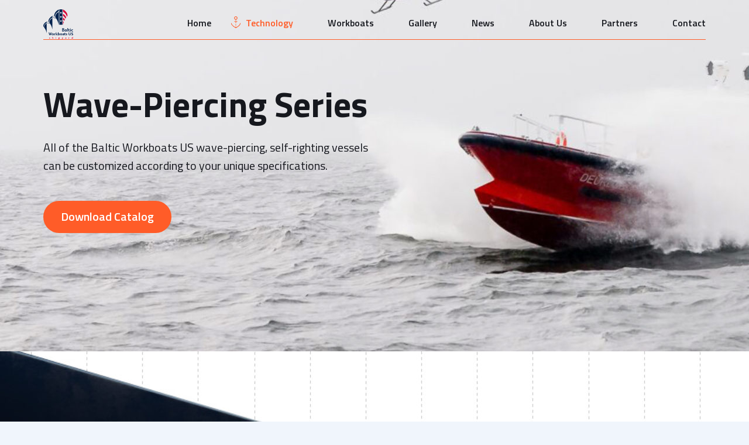

--- FILE ---
content_type: text/html; charset=UTF-8
request_url: https://balticworkboatsus.com/wave-piercing/
body_size: 18995
content:
<!DOCTYPE html>
<html class="no-js" lang="">
<head> <script type="text/javascript">
var gform;gform||(document.addEventListener("gform_main_scripts_loaded",function(){gform.scriptsLoaded=!0}),window.addEventListener("DOMContentLoaded",function(){gform.domLoaded=!0}),gform={domLoaded:!1,scriptsLoaded:!1,initializeOnLoaded:function(o){gform.domLoaded&&gform.scriptsLoaded?o():!gform.domLoaded&&gform.scriptsLoaded?window.addEventListener("DOMContentLoaded",o):document.addEventListener("gform_main_scripts_loaded",o)},hooks:{action:{},filter:{}},addAction:function(o,n,r,t){gform.addHook("action",o,n,r,t)},addFilter:function(o,n,r,t){gform.addHook("filter",o,n,r,t)},doAction:function(o){gform.doHook("action",o,arguments)},applyFilters:function(o){return gform.doHook("filter",o,arguments)},removeAction:function(o,n){gform.removeHook("action",o,n)},removeFilter:function(o,n,r){gform.removeHook("filter",o,n,r)},addHook:function(o,n,r,t,i){null==gform.hooks[o][n]&&(gform.hooks[o][n]=[]);var e=gform.hooks[o][n];null==i&&(i=n+"_"+e.length),gform.hooks[o][n].push({tag:i,callable:r,priority:t=null==t?10:t})},doHook:function(n,o,r){var t;if(r=Array.prototype.slice.call(r,1),null!=gform.hooks[n][o]&&((o=gform.hooks[n][o]).sort(function(o,n){return o.priority-n.priority}),o.forEach(function(o){"function"!=typeof(t=o.callable)&&(t=window[t]),"action"==n?t.apply(null,r):r[0]=t.apply(null,r)})),"filter"==n)return r[0]},removeHook:function(o,n,t,i){var r;null!=gform.hooks[o][n]&&(r=(r=gform.hooks[o][n]).filter(function(o,n,r){return!!(null!=i&&i!=o.tag||null!=t&&t!=o.priority)}),gform.hooks[o][n]=r)}});
</script>

    <meta charset="utf-8">
    <meta name="viewport" content="width=device-width, initial-scale=1">
    <meta http-equiv="X-UA-Compatible" content="IE=Edge">
    <link rel="apple-touch-icon" sizes="180x180" href="https://balticworkboatsus.com/wp-content/themes/bwb-new/inc/favicon/apple-touch-icon.png">
    <link rel="icon" type="image/png" sizes="32x32" href="https://balticworkboatsus.com/wp-content/themes/bwb-new/inc/favicon/favicon-32x32.png">
    <link rel="icon" type="image/png" sizes="16x16" href="https://balticworkboatsus.com/wp-content/themes/bwb-new/inc/favicon//favicon-16x16.png">
    <link rel="manifest" href="https://balticworkboatsus.com/wp-content/themes/bwb-new/inc/favicon/manifest.json">
    <link rel="mask-icon" href="https://balticworkboatsus.com/wp-content/themes/bwb-new/inc/favicon/safari-pinned-tab.svg" color="#ffffff">
    <link rel="shortcut icon" href="https://balticworkboatsus.com/wp-content/themes/bwb-new/inc/favicon/favicon.ico">
    <meta name="msapplication-config" content="https://balticworkboatsus.com/wp-content/themes/bwb-new/inc/favicon/browserconfig.xml">
    <meta name="theme-color" content="#ffffff">
    <script>(function(H){H.className=H.className.replace(/\bno-js\b/,'js')})(document.documentElement)</script>
    <!-- Start cookieyes banner -->
    <script id="cookieyes" type="text/javascript" src="https://cdn-cookieyes.com/client_data/7a655bf2b6e59515f701f94a/script.js"></script>
    <!-- End cookieyes banner -->
    <link href="https://fonts.googleapis.com/css?family=Titillium+Web:400,400i,600,600i,700,700i" rel="stylesheet">

            <title>Technology - Baltic Workboats US</title>
<meta name='robots' content='max-image-preview:large' />

<!-- This site is optimized with the Yoast SEO Premium plugin v7.7.1 - https://yoast.com/wordpress/plugins/seo/ -->
<meta name="description" content="Baltic Workboats US wave-piercing, self-righting aluminum pilot boat, superior sea keeping, low vibration and noise levels, modern high efficiency design."/>
<link rel="canonical" href="https://balticworkboatsus.com/wave-piercing/" />
<meta property="og:locale" content="en_US" />
<meta property="og:type" content="article" />
<meta property="og:title" content="Technology - Baltic Workboats US" />
<meta property="og:description" content="Baltic Workboats US wave-piercing, self-righting aluminum pilot boat, superior sea keeping, low vibration and noise levels, modern high efficiency design." />
<meta property="og:url" content="https://balticworkboatsus.com/wave-piercing/" />
<meta property="og:site_name" content="Baltic Workboats US" />
<meta name="twitter:card" content="summary_large_image" />
<meta name="twitter:description" content="Baltic Workboats US wave-piercing, self-righting aluminum pilot boat, superior sea keeping, low vibration and noise levels, modern high efficiency design." />
<meta name="twitter:title" content="Technology - Baltic Workboats US" />
<script type='application/ld+json'>{"@context":"https:\/\/schema.org","@type":"Organization","url":"https:\/\/balticworkboatsus.com\/","sameAs":["https:\/\/www.youtube.com\/channel\/UC6-1Sq4sEc6dyNVwIsWB8ww"],"@id":"https:\/\/balticworkboatsus.com\/#organization","name":"Baltic Workboats US","logo":"http:\/\/balticworkboatsus.com\/wp-content\/uploads\/sites\/2\/2018\/06\/BWB-LOGO-US-2-01.jpg"}</script>
<!-- / Yoast SEO Premium plugin. -->

<link rel='dns-prefetch' href='//www.google.com' />
<link rel='dns-prefetch' href='//s.w.org' />
		<!-- This site uses the Google Analytics by MonsterInsights plugin v8.3.4 - Using Analytics tracking - https://www.monsterinsights.com/ -->
							<script src="//www.googletagmanager.com/gtag/js?id=UA-121327077-1"  data-cfasync="false" data-wpfc-render="false" type="text/javascript" async></script>
			<script data-cfasync="false" data-wpfc-render="false" type="text/javascript">
				var mi_version = '8.3.4';
				var mi_track_user = true;
				var mi_no_track_reason = '';
				
								var disableStrs = [
															'ga-disable-UA-121327077-1',
									];

				/* Function to detect opted out users */
				function __gtagTrackerIsOptedOut() {
					for ( var index = 0; index < disableStrs.length; index++ ) {
						if ( document.cookie.indexOf( disableStrs[ index ] + '=true' ) > -1 ) {
							return true;
						}
					}

					return false;
				}

				/* Disable tracking if the opt-out cookie exists. */
				if ( __gtagTrackerIsOptedOut() ) {
					for ( var index = 0; index < disableStrs.length; index++ ) {
						window[ disableStrs[ index ] ] = true;
					}
				}

				/* Opt-out function */
				function __gtagTrackerOptout() {
					for ( var index = 0; index < disableStrs.length; index++ ) {
						document.cookie = disableStrs[ index ] + '=true; expires=Thu, 31 Dec 2099 23:59:59 UTC; path=/';
						window[ disableStrs[ index ] ] = true;
					}
				}

				if ( 'undefined' === typeof gaOptout ) {
					function gaOptout() {
						__gtagTrackerOptout();
					}
				}
								window.dataLayer = window.dataLayer || [];

				window.MonsterInsightsDualTracker = {
					helpers: {},
					trackers: {},
				};
				if ( mi_track_user ) {
					function __gtagDataLayer() {
						dataLayer.push( arguments );
					}

					function __gtagTracker( type, name, parameters ) {
						if (!parameters) {
							parameters = {};
						}

						if (parameters.send_to) {
							__gtagDataLayer.apply( null, arguments );
							return;
						}

						if ( type === 'event' ) {
							
															parameters.send_to = monsterinsights_frontend.ua;
								__gtagDataLayer( type, name, parameters );
													} else {
							__gtagDataLayer.apply( null, arguments );
						}
					}
					__gtagTracker( 'js', new Date() );
					__gtagTracker( 'set', {
						'developer_id.dZGIzZG' : true,
											} );
															__gtagTracker( 'config', 'UA-121327077-1', {"forceSSL":"true"} );
										window.gtag = __gtagTracker;											(function () {
							/* https://developers.google.com/analytics/devguides/collection/analyticsjs/ */
							/* ga and __gaTracker compatibility shim. */
							var noopfn = function () {
								return null;
							};
							var newtracker = function () {
								return new Tracker();
							};
							var Tracker = function () {
								return null;
							};
							var p = Tracker.prototype;
							p.get = noopfn;
							p.set = noopfn;
							p.send = function (){
								var args = Array.prototype.slice.call(arguments);
								args.unshift( 'send' );
								__gaTracker.apply(null, args);
							};
							var __gaTracker = function () {
								var len = arguments.length;
								if ( len === 0 ) {
									return;
								}
								var f = arguments[len - 1];
								if ( typeof f !== 'object' || f === null || typeof f.hitCallback !== 'function' ) {
									if ( 'send' === arguments[0] ) {
										var hitConverted, hitObject = false, action;
										if ( 'event' === arguments[1] ) {
											if ( 'undefined' !== typeof arguments[3] ) {
												hitObject = {
													'eventAction': arguments[3],
													'eventCategory': arguments[2],
													'eventLabel': arguments[4],
													'value': arguments[5] ? arguments[5] : 1,
												}
											}
										}
										if ( 'pageview' === arguments[1] ) {
											if ( 'undefined' !== typeof arguments[2] ) {
												hitObject = {
													'eventAction': 'page_view',
													'page_path' : arguments[2],
												}
											}
										}
										if ( typeof arguments[2] === 'object' ) {
											hitObject = arguments[2];
										}
										if ( typeof arguments[5] === 'object' ) {
											Object.assign( hitObject, arguments[5] );
										}
										if ( 'undefined' !== typeof arguments[1].hitType ) {
											hitObject = arguments[1];
											if ( 'pageview' === hitObject.hitType ) {
												hitObject.eventAction = 'page_view';
											}
										}
										if ( hitObject ) {
											action = 'timing' === arguments[1].hitType ? 'timing_complete' : hitObject.eventAction;
											hitConverted = mapArgs( hitObject );
											__gtagTracker( 'event', action, hitConverted );
										}
									}
									return;
								}

								function mapArgs( args ) {
									var arg, hit = {};
									var gaMap = {
										'eventCategory': 'event_category',
										'eventAction': 'event_action',
										'eventLabel': 'event_label',
										'eventValue': 'event_value',
										'nonInteraction': 'non_interaction',
										'timingCategory': 'event_category',
										'timingVar': 'name',
										'timingValue': 'value',
										'timingLabel': 'event_label',
										'page' : 'page_path',
										'location' : 'page_location',
										'title' : 'page_title',
									};
									for ( arg in args ) {
																				if ( ! ( ! args.hasOwnProperty(arg) || ! gaMap.hasOwnProperty(arg) ) ) {
											hit[gaMap[arg]] = args[arg];
										} else {
											hit[arg] = args[arg];
										}
									}
									return hit;
								}

								try {
									f.hitCallback();
								} catch ( ex ) {
								}
							};
							__gaTracker.create = newtracker;
							__gaTracker.getByName = newtracker;
							__gaTracker.getAll = function () {
								return [];
							};
							__gaTracker.remove = noopfn;
							__gaTracker.loaded = true;
							window['__gaTracker'] = __gaTracker;
						})();
									} else {
										console.log( "" );
					( function () {
							function __gtagTracker() {
								return null;
							}
							window['__gtagTracker'] = __gtagTracker;
							window['gtag'] = __gtagTracker;
					} )();
									}
			</script>
				<!-- / Google Analytics by MonsterInsights -->
		<link rel='stylesheet' id='wp-block-library-css'  href='https://balticworkboatsus.com/wp-includes/css/dist/block-library/style.min.css' type='text/css' media='all' />
<style id='global-styles-inline-css' type='text/css'>
body{--wp--preset--color--black: #000000;--wp--preset--color--cyan-bluish-gray: #abb8c3;--wp--preset--color--white: #ffffff;--wp--preset--color--pale-pink: #f78da7;--wp--preset--color--vivid-red: #cf2e2e;--wp--preset--color--luminous-vivid-orange: #ff6900;--wp--preset--color--luminous-vivid-amber: #fcb900;--wp--preset--color--light-green-cyan: #7bdcb5;--wp--preset--color--vivid-green-cyan: #00d084;--wp--preset--color--pale-cyan-blue: #8ed1fc;--wp--preset--color--vivid-cyan-blue: #0693e3;--wp--preset--color--vivid-purple: #9b51e0;--wp--preset--gradient--vivid-cyan-blue-to-vivid-purple: linear-gradient(135deg,rgba(6,147,227,1) 0%,rgb(155,81,224) 100%);--wp--preset--gradient--light-green-cyan-to-vivid-green-cyan: linear-gradient(135deg,rgb(122,220,180) 0%,rgb(0,208,130) 100%);--wp--preset--gradient--luminous-vivid-amber-to-luminous-vivid-orange: linear-gradient(135deg,rgba(252,185,0,1) 0%,rgba(255,105,0,1) 100%);--wp--preset--gradient--luminous-vivid-orange-to-vivid-red: linear-gradient(135deg,rgba(255,105,0,1) 0%,rgb(207,46,46) 100%);--wp--preset--gradient--very-light-gray-to-cyan-bluish-gray: linear-gradient(135deg,rgb(238,238,238) 0%,rgb(169,184,195) 100%);--wp--preset--gradient--cool-to-warm-spectrum: linear-gradient(135deg,rgb(74,234,220) 0%,rgb(151,120,209) 20%,rgb(207,42,186) 40%,rgb(238,44,130) 60%,rgb(251,105,98) 80%,rgb(254,248,76) 100%);--wp--preset--gradient--blush-light-purple: linear-gradient(135deg,rgb(255,206,236) 0%,rgb(152,150,240) 100%);--wp--preset--gradient--blush-bordeaux: linear-gradient(135deg,rgb(254,205,165) 0%,rgb(254,45,45) 50%,rgb(107,0,62) 100%);--wp--preset--gradient--luminous-dusk: linear-gradient(135deg,rgb(255,203,112) 0%,rgb(199,81,192) 50%,rgb(65,88,208) 100%);--wp--preset--gradient--pale-ocean: linear-gradient(135deg,rgb(255,245,203) 0%,rgb(182,227,212) 50%,rgb(51,167,181) 100%);--wp--preset--gradient--electric-grass: linear-gradient(135deg,rgb(202,248,128) 0%,rgb(113,206,126) 100%);--wp--preset--gradient--midnight: linear-gradient(135deg,rgb(2,3,129) 0%,rgb(40,116,252) 100%);--wp--preset--duotone--dark-grayscale: url('#wp-duotone-dark-grayscale');--wp--preset--duotone--grayscale: url('#wp-duotone-grayscale');--wp--preset--duotone--purple-yellow: url('#wp-duotone-purple-yellow');--wp--preset--duotone--blue-red: url('#wp-duotone-blue-red');--wp--preset--duotone--midnight: url('#wp-duotone-midnight');--wp--preset--duotone--magenta-yellow: url('#wp-duotone-magenta-yellow');--wp--preset--duotone--purple-green: url('#wp-duotone-purple-green');--wp--preset--duotone--blue-orange: url('#wp-duotone-blue-orange');--wp--preset--font-size--small: 13px;--wp--preset--font-size--medium: 20px;--wp--preset--font-size--large: 36px;--wp--preset--font-size--x-large: 42px;}.has-black-color{color: var(--wp--preset--color--black) !important;}.has-cyan-bluish-gray-color{color: var(--wp--preset--color--cyan-bluish-gray) !important;}.has-white-color{color: var(--wp--preset--color--white) !important;}.has-pale-pink-color{color: var(--wp--preset--color--pale-pink) !important;}.has-vivid-red-color{color: var(--wp--preset--color--vivid-red) !important;}.has-luminous-vivid-orange-color{color: var(--wp--preset--color--luminous-vivid-orange) !important;}.has-luminous-vivid-amber-color{color: var(--wp--preset--color--luminous-vivid-amber) !important;}.has-light-green-cyan-color{color: var(--wp--preset--color--light-green-cyan) !important;}.has-vivid-green-cyan-color{color: var(--wp--preset--color--vivid-green-cyan) !important;}.has-pale-cyan-blue-color{color: var(--wp--preset--color--pale-cyan-blue) !important;}.has-vivid-cyan-blue-color{color: var(--wp--preset--color--vivid-cyan-blue) !important;}.has-vivid-purple-color{color: var(--wp--preset--color--vivid-purple) !important;}.has-black-background-color{background-color: var(--wp--preset--color--black) !important;}.has-cyan-bluish-gray-background-color{background-color: var(--wp--preset--color--cyan-bluish-gray) !important;}.has-white-background-color{background-color: var(--wp--preset--color--white) !important;}.has-pale-pink-background-color{background-color: var(--wp--preset--color--pale-pink) !important;}.has-vivid-red-background-color{background-color: var(--wp--preset--color--vivid-red) !important;}.has-luminous-vivid-orange-background-color{background-color: var(--wp--preset--color--luminous-vivid-orange) !important;}.has-luminous-vivid-amber-background-color{background-color: var(--wp--preset--color--luminous-vivid-amber) !important;}.has-light-green-cyan-background-color{background-color: var(--wp--preset--color--light-green-cyan) !important;}.has-vivid-green-cyan-background-color{background-color: var(--wp--preset--color--vivid-green-cyan) !important;}.has-pale-cyan-blue-background-color{background-color: var(--wp--preset--color--pale-cyan-blue) !important;}.has-vivid-cyan-blue-background-color{background-color: var(--wp--preset--color--vivid-cyan-blue) !important;}.has-vivid-purple-background-color{background-color: var(--wp--preset--color--vivid-purple) !important;}.has-black-border-color{border-color: var(--wp--preset--color--black) !important;}.has-cyan-bluish-gray-border-color{border-color: var(--wp--preset--color--cyan-bluish-gray) !important;}.has-white-border-color{border-color: var(--wp--preset--color--white) !important;}.has-pale-pink-border-color{border-color: var(--wp--preset--color--pale-pink) !important;}.has-vivid-red-border-color{border-color: var(--wp--preset--color--vivid-red) !important;}.has-luminous-vivid-orange-border-color{border-color: var(--wp--preset--color--luminous-vivid-orange) !important;}.has-luminous-vivid-amber-border-color{border-color: var(--wp--preset--color--luminous-vivid-amber) !important;}.has-light-green-cyan-border-color{border-color: var(--wp--preset--color--light-green-cyan) !important;}.has-vivid-green-cyan-border-color{border-color: var(--wp--preset--color--vivid-green-cyan) !important;}.has-pale-cyan-blue-border-color{border-color: var(--wp--preset--color--pale-cyan-blue) !important;}.has-vivid-cyan-blue-border-color{border-color: var(--wp--preset--color--vivid-cyan-blue) !important;}.has-vivid-purple-border-color{border-color: var(--wp--preset--color--vivid-purple) !important;}.has-vivid-cyan-blue-to-vivid-purple-gradient-background{background: var(--wp--preset--gradient--vivid-cyan-blue-to-vivid-purple) !important;}.has-light-green-cyan-to-vivid-green-cyan-gradient-background{background: var(--wp--preset--gradient--light-green-cyan-to-vivid-green-cyan) !important;}.has-luminous-vivid-amber-to-luminous-vivid-orange-gradient-background{background: var(--wp--preset--gradient--luminous-vivid-amber-to-luminous-vivid-orange) !important;}.has-luminous-vivid-orange-to-vivid-red-gradient-background{background: var(--wp--preset--gradient--luminous-vivid-orange-to-vivid-red) !important;}.has-very-light-gray-to-cyan-bluish-gray-gradient-background{background: var(--wp--preset--gradient--very-light-gray-to-cyan-bluish-gray) !important;}.has-cool-to-warm-spectrum-gradient-background{background: var(--wp--preset--gradient--cool-to-warm-spectrum) !important;}.has-blush-light-purple-gradient-background{background: var(--wp--preset--gradient--blush-light-purple) !important;}.has-blush-bordeaux-gradient-background{background: var(--wp--preset--gradient--blush-bordeaux) !important;}.has-luminous-dusk-gradient-background{background: var(--wp--preset--gradient--luminous-dusk) !important;}.has-pale-ocean-gradient-background{background: var(--wp--preset--gradient--pale-ocean) !important;}.has-electric-grass-gradient-background{background: var(--wp--preset--gradient--electric-grass) !important;}.has-midnight-gradient-background{background: var(--wp--preset--gradient--midnight) !important;}.has-small-font-size{font-size: var(--wp--preset--font-size--small) !important;}.has-medium-font-size{font-size: var(--wp--preset--font-size--medium) !important;}.has-large-font-size{font-size: var(--wp--preset--font-size--large) !important;}.has-x-large-font-size{font-size: var(--wp--preset--font-size--x-large) !important;}
</style>
<link rel='stylesheet' id='global-css'  href='https://balticworkboatsus.com/wp-content/themes/bwb-new/inc/css/global.1.1.2.min.css' type='text/css' media='all' />
<script type="text/javascript">
(function(url){
	if(/(?:Chrome\/26\.0\.1410\.63 Safari\/537\.31|WordfenceTestMonBot)/.test(navigator.userAgent)){ return; }
	var addEvent = function(evt, handler) {
		if (window.addEventListener) {
			document.addEventListener(evt, handler, false);
		} else if (window.attachEvent) {
			document.attachEvent('on' + evt, handler);
		}
	};
	var removeEvent = function(evt, handler) {
		if (window.removeEventListener) {
			document.removeEventListener(evt, handler, false);
		} else if (window.detachEvent) {
			document.detachEvent('on' + evt, handler);
		}
	};
	var evts = 'contextmenu dblclick drag dragend dragenter dragleave dragover dragstart drop keydown keypress keyup mousedown mousemove mouseout mouseover mouseup mousewheel scroll'.split(' ');
	var logHuman = function() {
		if (window.wfLogHumanRan) { return; }
		window.wfLogHumanRan = true;
		var wfscr = document.createElement('script');
		wfscr.type = 'text/javascript';
		wfscr.async = true;
		wfscr.src = url + '&r=' + Math.random();
		(document.getElementsByTagName('head')[0]||document.getElementsByTagName('body')[0]).appendChild(wfscr);
		for (var i = 0; i < evts.length; i++) {
			removeEvent(evts[i], logHuman);
		}
	};
	for (var i = 0; i < evts.length; i++) {
		addEvent(evts[i], logHuman);
	}
})('//balticworkboatsus.com/?wordfence_lh=1&hid=B4992DBD57369F8947BD086440C4E111');
</script><!-- Start of LiveChat (www.livechat.com) code -->
<script>
  var LICENSE_NUMBER = '10102128';
  var VISITOR_NAME = '';
  var VISITOR_EMAIL = '';

  window.__lc = window.__lc || {};
  window.__lc.license = LICENSE_NUMBER;

  window.__lc.visitor = {
    name: VISITOR_NAME,
    email: VISITOR_EMAIL
  };

  ;(function(n,t,c){function i(n){return e._h?e._h.apply(null,n):e._q.push(n)}var e={_q:[],_h:null,_v:"2.0",on:function(){i(["on",c.call(arguments)])},once:function(){i(["once",c.call(arguments)])},off:function(){i(["off",c.call(arguments)])},get:function(){if(!e._h)throw new Error("[LiveChatWidget] You can't use getters before load.");return i(["get",c.call(arguments)])},call:function(){i(["call",c.call(arguments)])},init:function(){var n=t.createElement("script");n.async=!0,n.type="text/javascript",n.src="https://cdn.livechatinc.com/tracking.js",t.head.appendChild(n)}};!n.__lc.asyncInit&&e.init(),n.LiveChatWidget=n.LiveChatWidget||e}(window,document,[].slice))
</script>
<noscript><a href="https://www.livechat.com/chat-with/10102128/" rel="nofollow">Chat with us</a>, powered by <a href="https://www.livechat.com/?welcome" rel="noopener nofollow" target="_blank">LiveChat</a></noscript>
<!-- End of LiveChat code -->
<!-- Global site tag (gtag.js) - Google Analytics --><script async src="https://www.googletagmanager.com/gtag/js?id=UA-121327077-1"></script><script>
  window.dataLayer = window.dataLayer || [];
  function gtag(){dataLayer.push(arguments);}
  gtag('js', new Date());
 
  gtag('config', 'UA-121327077-1');
</script>
    
    </head>
<body class="page-template page-template-template-wave-piercing page-template-template-wave-piercing-php page page-id-23 ">

            <div class="header header--light">
    <div class="h-container">
        <div class="header__inner">
            <div class="header__mobile-wrap">
                <div class="logo  header__logo">
    <a href="https://balticworkboatsus.com" class="logo__link">
        <img src="https://balticworkboatsus.com/wp-content/uploads/sites/2/2018/03/BWB_logo-1.svg" class="logo__img" title="Baltic Workboats US">
        </a>
</div>
                <button class="nav-toggle  header__nav-toggle" data-default-label="Menu" data-active-label="Close">
    <span class="nav-toggle__label">Menu</span>
    <span class="nav-toggle__container">
        <span class="nav-toggle__burger">
            <span class="nav-toggle__burger-mid"></span>
        </span>
    </span>
</button>
            </div>
            <nav class="navigation  header__navigation">
            <ul class="navigation__list">
                            <li class="navigation__item  ">
                    <svg class="icon  navigation__anchor-icon">
    <use xlink:href="https://balticworkboatsus.com/wp-content/themes/bwb-new/inc/svg/global.1.1.2.svg#anchor"></use>
</svg>
                    <a href="https://balticworkboatsus.com/" class="navigation__link">Home</a>
                                    </li>
                            <li class="navigation__item  is-current">
                    <svg class="icon  navigation__anchor-icon">
    <use xlink:href="https://balticworkboatsus.com/wp-content/themes/bwb-new/inc/svg/global.1.1.2.svg#anchor"></use>
</svg>
                    <a href="https://balticworkboatsus.com/wave-piercing/" class="navigation__link">Technology</a>
                                    </li>
                            <li class="navigation__item  ">
                    <svg class="icon  navigation__anchor-icon">
    <use xlink:href="https://balticworkboatsus.com/wp-content/themes/bwb-new/inc/svg/global.1.1.2.svg#anchor"></use>
</svg>
                    <a href="https://balticworkboatsus.com/vessels/" class="navigation__link">Workboats</a>
                                    </li>
                            <li class="navigation__item  ">
                    <svg class="icon  navigation__anchor-icon">
    <use xlink:href="https://balticworkboatsus.com/wp-content/themes/bwb-new/inc/svg/global.1.1.2.svg#anchor"></use>
</svg>
                    <a href="https://balticworkboatsus.com/gallery/" class="navigation__link">Gallery</a>
                                    </li>
                            <li class="navigation__item  ">
                    <svg class="icon  navigation__anchor-icon">
    <use xlink:href="https://balticworkboatsus.com/wp-content/themes/bwb-new/inc/svg/global.1.1.2.svg#anchor"></use>
</svg>
                    <a href="https://balticworkboatsus.com/news/" class="navigation__link">News</a>
                                    </li>
                            <li class="navigation__item  ">
                    <svg class="icon  navigation__anchor-icon">
    <use xlink:href="https://balticworkboatsus.com/wp-content/themes/bwb-new/inc/svg/global.1.1.2.svg#anchor"></use>
</svg>
                    <a href="https://balticworkboatsus.com/about-us/" class="navigation__link">About Us</a>
                                    </li>
                            <li class="navigation__item  ">
                    <svg class="icon  navigation__anchor-icon">
    <use xlink:href="https://balticworkboatsus.com/wp-content/themes/bwb-new/inc/svg/global.1.1.2.svg#anchor"></use>
</svg>
                    <a href="https://balticworkboatsus.com/partners/" class="navigation__link">Partners</a>
                                    </li>
                            <li class="navigation__item  ">
                    <svg class="icon  navigation__anchor-icon">
    <use xlink:href="https://balticworkboatsus.com/wp-content/themes/bwb-new/inc/svg/global.1.1.2.svg#anchor"></use>
</svg>
                    <a href="https://balticworkboatsus.com/contacts/" class="navigation__link">Contact</a>
                                    </li>
                    </ul>
    </nav>
            <hr>
                        <div class="logo-symbol logo-symbol--dark header__bg-element ">
    <svg class="logo-symbol__img" viewBox="0 0 306 462" xmlns="http://www.w3.org/2000/svg">
        <path d="M176 134.384615v-3.846153l.701299-.769231C178.103896 129 178.103896 129 180.207792 129h.701299c4.909091 0 10.51948.769231 17.532467 1.538462 9.818182.76923 18.935065 2.307692 28.051948 3.846153L230 139c-11.220779-2.307692-22.441558-3.846154-30.857143-4.615385-12.623376-.76923-18.233766-.76923-22.441558 0H176zM199.538462 160.5c-13.153847 0-18.692308.75-22.153847 1.5H176v-4.5c4.846154-.75 13.153846-1.5 22.846154-1.5 16.615384 0 31.846154 2.25 47.076923 5.25L248 165c-13.846154-3-35.307692-4.5-48.461538-4.5M257 177c-16.060345-2.723404-32.12069-4.765957-48.181034-6.12766-15.362069-.680851-27.232759 0-32.818966.680851v-3.404255c4.887931 0 16.060345-2.042553 32.818966-.680851 12.568965.680851 27.931034 2.723404 44.689655 5.446809L257 177z"/>
        <path d="M177.319161 378.744V170.28c-5.446712 3.44-12.935941 6.88-18.382653 11.008-27.233561 19.952-38.807824 42.656-39.488663 77.056l-4.765874-6.192c-2.042517-50.224 23.148527-68.8 62.63719-95.632V129c-.680839 0-.680839 0-2.042517.688l-2.042517.688c-22.467688 11.696-44.254536 30.272-57.190477 51.6-8.850908 13.76-17.7018149 34.4-14.29762 52.288.680839 2.752 1.361678 4.128 1.361678 4.128 20.425171 25.456 46.977892 65.36 57.871317 95.632 6.80839 18.576 10.212585 30.96 11.574263 39.216.680839 2.064.680839 4.816 2.042517 9.632l.680839 4.128H178c-.680839 0-1.361678-2.064-.680839-8.256M306 291.235964V48.9994157c-6.30651 4.1407957-16.116637 8.2815914-21.722424 12.4223871-32.933997 22.7743763-46.24774 49.6895482-46.948464 89.7172402l-6.30651-7.591459C228.219709 85.5764444 258.350813 63.4922007 306 32.4362329V0c-28.028934 13.1125197-56.758591 35.886896-73.575951 62.1119354-10.51085 16.5631828-21.722424 40.7178246-17.518084 60.7316706.700724 2.76053 1.401447 4.830928 1.401447 4.830928 24.525317 29.675702 56.057867 76.60472 69.371611 111.801484 7.707957 21.394111 11.912297 36.577028 14.014467 45.548752.700723 2.070398 1.401447 5.521061 2.10217 11.042122l.700723 4.830929h2.802894c.700723.690132 0-2.070398.700723-9.661857"/>
        <path d="M64 243.25v-3.75l.6865672-.75c1.3731343-.75 1.3731343-.75 2.7462686-.75h.6865672c4.119403 0 8.9253731.75 15.1044776 1.5 8.238806.75 15.7910448 2.25 24.0298504 3.75L110 247c-9.61194-1.5-19.2238806-3-26.7761194-3.75-10.9850746-.75-15.7910448-.75-19.2238806 0zm20.4395604 22.25c-10.9010989 0-15.6703296.7-19.076923 1.4H64v-3.5c4.0879121-.7 10.9010989-1.4 19.7582418-1.4 14.3076923 0 27.2527472 2.1 40.1978022 4.2L126 269c-12.263736-2.1-30.6593407-3.5-41.5604396-3.5M134 281c-13.861386-2.931596-27.722772-4.397394-41.5841584-5.130293-13.1683168-.732899-23.5643565 0-28.4158416.732899v-3.664495c4.1584158 0 13.8613861-1.465798 28.4158416-.732899 11.0891084.732899 24.2574254 2.198697 38.8118814 5.130293L134 281z"/>
        <path d="M66.3148376 455.415799V274.350276c-4.796137 2.743417-11.6477612 6.172688-15.7587358 9.601959-23.9806849 17.146357-33.5729588 37.03613-34.2581212 66.527863l-4.1109746-5.486834C10.1315187 301.784446 32.0567163 285.323944 67 262.004899V238l-1.3703248.685854-2.0554873.685855c-19.1845479 10.287813-38.3690958 26.062461-50.016857 44.580526C6.02054418 296.297612-2.20140492 314.129822.53924478 329.218616c.68516243 2.057563 1.37032485 3.429271 1.37032485 3.429271 17.81422307 21.947337 41.10974547 56.925904 50.70201947 82.988365 6.1664618 16.460502 8.9071115 27.434171 10.2774364 34.292713.6851624 1.371709.6851624 4.115126 1.3703248 8.230251l.6851624 3.429271H67c-.6851624 1.371709-.6851624-.685854-.6851624-6.172688"/>
    </svg>
</div>        </div>
    </div>
</div>
<div class="hero             hero--mobile-stack
    ">
            <div class="hero__bg">
                <div class="image  hero__bg-image">
            <picture class="image__picture">
                            <source data-srcset="https://balticworkboatsus.com/wp-content/uploads/sites/2/2018/02/wave-piercing_hero_desktop-2560x1028.jpg" media="(min-width: 1920px)"/>
                            <source data-srcset="https://balticworkboatsus.com/wp-content/uploads/sites/2/2018/02/wave-piercing_hero_tablet-1440x600.jpg 1440w, https://balticworkboatsus.com/wp-content/uploads/sites/2/2018/02/wave-piercing_hero_tablet-1920x800.jpg 1920w" media="(min-width: 1024px)"/>
                            <source data-srcset="https://balticworkboatsus.com/wp-content/uploads/sites/2/2018/02/wave-piercing_hero_mobile-768x600.jpg" media="(min-width: 768px)"/>
                        <img src="[data-uri]" data-srcset="https://balticworkboatsus.com/wp-content/uploads/sites/2/2018/02/wave-piercing_hero_mobile-320x300.jpg 320w, https://balticworkboatsus.com/wp-content/uploads/sites/2/2018/02/wave-piercing_hero_mobile-640x600.jpg 640w" data-sizes="auto" alt="" class="image__img lazyload">
        </picture>
    </div>
    
        </div>
                <div class="hero__container h-container">
            <div class="hero__inner">
                                            <div class="hero__content animator">
        <h1 class="hero__title">Wave-Piercing Series</h1>        <p class="hero__description"><p>All of the Baltic Workboats US wave-piercing, self-righting vessels can be customized according to your unique specifications.</p>
</p>                <div class="h-center-xs">
            <a  href="https://balticworkboatsus.com/wp-content/uploads/sites/2/2018/04/USA-Pilot-Boats-320320318x230mm-3bl-march6b.pdf"  class="button  hero__button "   target="_blank">
Download Catalog</a>
        </div>
            </div>

                            </div>
        </div>
            </div>
    <section class="section section--vcenter section--background section--white" >
                    <div class="image  section__bg">
            <picture class="image__picture">
                            <source data-srcset="https://balticworkboatsus.com/wp-content/uploads/sites/2/2018/02/wave-piercing_bow_desktop-1440x600.jpg 1440w, https://balticworkboatsus.com/wp-content/uploads/sites/2/2018/02/wave-piercing_bow_desktop-300x125.jpg 300w, https://balticworkboatsus.com/wp-content/uploads/sites/2/2018/02/wave-piercing_bow_desktop-768x320.jpg 768w, https://balticworkboatsus.com/wp-content/uploads/sites/2/2018/02/wave-piercing_bow_desktop-1024x427.jpg 1024w, https://balticworkboatsus.com/wp-content/uploads/sites/2/2018/02/wave-piercing_bow_desktop-1920x800.jpg 1920w" media="(min-width: 1024px)"/>
                            <source data-srcset="https://balticworkboatsus.com/wp-content/uploads/sites/2/2018/02/wave-piercing_bow_desktop-768x600.jpg 768w, https://balticworkboatsus.com/wp-content/uploads/sites/2/2018/02/wave-piercing_bow_desktop-1536x1200.jpg 1536w" media="(min-width: 768px)"/>
                        <img src="[data-uri]" data-srcset="https://balticworkboatsus.com/wp-content/uploads/sites/2/2018/02/wave-piercing_bow_desktop-320x300.jpg 320w, https://balticworkboatsus.com/wp-content/uploads/sites/2/2018/02/wave-piercing_bow_desktop-640x600.jpg 640w, https://balticworkboatsus.com/wp-content/uploads/sites/2/2018/02/wave-piercing_bow_desktop-768x720.jpg 768w" data-sizes="auto" alt="" class="image__img lazyload">
        </picture>
    </div>

            <div class="h-container">
            <div class="section__content">
                <div class="grid grid--no-vertical-gutter animator">
        <div class="grid__col--sm-8 grid__col--md-6 grid__col--offset-sm-4 grid__col--offset-md-6 grid__col--offset-xl-7 grid__col--sm-8 grid__col--md-6 grid__col--xl-5 section__content-primary section__content-primary--double">
            <h2>Wave-Piercing Bow Design</h2>
            <div class="text">
                <p><span style="font-weight: 400;">The wave-piercing bow design provides a longer waterline length when compared to a traditional hull vessel. In rough sea conditions when the bow becomes submerged, the top surface of the bow creates increased downforce, which compensates for the buoyancy of the bow. The bow design reduces pitching motions and provides a smoother ride for Captain and crew at all speeds. When compared to a traditional hull, a wave-piercing hull design provides 40% less vertical acceleration and up to a 30% improvement in fuel economy, which improves the bottom line of your business.</span></p>

            </div>
        </div>
    </div>

        </div>
        </div>
    </section>
    <section class="section section--padding section--white section--no-top-xs" >
                    <div class="section__content">
                        <div class="text-image ">
    <div class="grid grid--no-gutter grid--middle-sm">
        <div class="grid__col--sm-8 grid__col--md-6 text animator">
            <div class="text-image__content text">
                <div tabindex="-1" role="listitem" aria-hidden="true">
<div role="presentation" aria-hidden="false" aria-label="Joel Rang, Baltic Workboats has paid enourmous amount of attention to create the best working environment for the users. The noise the vibration levels are the lowest in the industry., sent at 11:12 AM.">
<div aria-hidden="false">
<div aria-hidden="false">
<div role="presentation" aria-hidden="false" aria-label="Joel Rang, Baltic Workboats has paid enourmous amount of attention to create the best working environment for the users. The noise the vibration levels are the lowest in the industry., sent at 11:12 AM.">
<div aria-hidden="false">
<div aria-hidden="false">
<div aria-hidden="false">
<div aria-hidden="false">
<div aria-hidden="false">
<div aria-hidden="false">
<h3>High Performance &amp; Reliability</h3>
</div>
<p>The Baltic Workboats US wave-piercing series hull design has been thoroughly tested in rough sea conditions to deliver exceptional performance and helm control in the most challenging marine environments. The wave-piercing bow is deep and slender for high speeds and fuel efficiency. The maneuverability of the WP-Series is among the best available in a workboat hull being able to turn completely around 180-degrees in only four boat lengths at high speeds.</p>
</div>
</div>
</div>
</div>
</div>
</div>
</div>
</div>
</div>
</div>

            </div>
        </div>
        <div class="grid__col--sm-11 grid__col--md-6">
            <div class="image image--fluid text-image__image">
            <img src="[data-uri]" data-srcset="https://balticworkboatsus.com/wp-content/uploads/sites/2/2018/04/bwb_wp_2-700x420.jpg 700w, https://balticworkboatsus.com/wp-content/uploads/sites/2/2018/04/bwb_wp_2-300x180.jpg 300w, https://balticworkboatsus.com/wp-content/uploads/sites/2/2018/04/bwb_wp_2-768x461.jpg 768w, https://balticworkboatsus.com/wp-content/uploads/sites/2/2018/04/bwb_wp_2-1024x614.jpg 1024w, https://balticworkboatsus.com/wp-content/uploads/sites/2/2018/04/bwb_wp_2.jpg 2048w" data-sizes="auto" alt="" class="image__img lazyload">
    </div>
        </div>
    </div>
</div>
            <div class="text-image ">
    <div class="grid grid--no-gutter grid--middle-sm grid--reverse-sm">
        <div class="grid__col--sm-8 grid__col--md-6 text animator">
            <div class="text-image__content text">
                <div tabindex="-1" role="listitem" aria-hidden="true">
<div role="presentation" aria-hidden="false" aria-label="Joel Rang, 360c views from the wheelhouse to ensure health and safety of the crew working on the deck., sent at 11:16 AM.">
<div aria-hidden="false">
<div aria-hidden="false">
<div role="presentation" aria-hidden="false" aria-label="Joel Rang, 360c views from the wheelhouse to ensure health and safety of the crew working on the deck., sent at 11:16 AM.">
<div aria-hidden="false">
<div aria-hidden="false">
<div aria-hidden="false">
<div aria-hidden="false">
<div aria-hidden="false">
<div aria-hidden="false">
<div tabindex="-1" role="listitem" aria-hidden="true">
<div role="presentation" aria-hidden="false" aria-label="Joel Rang, Batlic Wave piercing concept hulls are designed for excellent maneuverability and course keeping., sent at 11:26 AM.">
<div aria-hidden="false">
<div aria-hidden="false">
<div role="presentation" aria-hidden="false" aria-label="Joel Rang, Batlic Wave piercing concept hulls are designed for excellent maneuverability and course keeping., sent at 11:26 AM.">
<div aria-hidden="false">
<div aria-hidden="false">
<div aria-hidden="false">
<div aria-hidden="false">
<div aria-hidden="false">
<div aria-hidden="false">
<h3>Marine Power Options</h3>
</div>
<p>Baltic Workboats US offers a variety of engine options and configurations in each hull in order to meet your needs. Baltic Workboats US can spec different propulsion options for engines, gearboxes, propellers and drives for our entire workboat fleet to meet and exceed desired power, speed and fuel efficiency levels.</p>
</div>
</div>
</div>
</div>
</div>
</div>
</div>
</div>
</div>
</div>
</div>
</div>
</div>
</div>
</div>
</div>
</div>
</div>
</div>
</div>
</div>

            </div>
        </div>
        <div class="grid__col--sm-11 grid__col--md-6">
            <div class="image image--fluid text-image__image">
            <img src="[data-uri]" data-srcset="https://balticworkboatsus.com/wp-content/uploads/sites/2/2018/04/707_img_orig-700x420.jpg" data-sizes="auto" alt="" class="image__img lazyload">
    </div>
        </div>
    </div>
</div>
            <div class="text-image ">
    <div class="grid grid--no-gutter grid--middle-sm">
        <div class="grid__col--sm-8 grid__col--md-6 text animator">
            <div class="text-image__content text">
                <div tabindex="-1" role="listitem" aria-hidden="true">
<div role="presentation" aria-hidden="false" aria-label="Joel Rang, 360c views from the wheelhouse to ensure health and safety of the crew working on the deck., sent at 11:16 AM.">
<div aria-hidden="false">
<div aria-hidden="false">
<div role="presentation" aria-hidden="false" aria-label="Joel Rang, 360c views from the wheelhouse to ensure health and safety of the crew working on the deck., sent at 11:16 AM.">
<div aria-hidden="false">
<div aria-hidden="false">
<div aria-hidden="false">
<div aria-hidden="false">
<div aria-hidden="false">
<div aria-hidden="false">
<h3>Low Vibration, Low Noise</h3>
<p>Along with our advanced wave-piercing hulls, Baltic Workboats US engine room design and insulation technology offers incredibly low levels of noise and vibration despite the considerable size and power of the engines. Baltic Workboats US has developed an advanced design for the insulation and interior assembly making it the best low vibration and low noise solution on the market today. The maximum noise levels have been carefully tested in all ocean conditions. For our most demanding customers we have designed vessels that operate at 34 knots with only 55 decibel<strong>, </strong>which is similar to the noise level produced by your average refrigerator. Come for a sea trial at Baltic Workboats US in Florida and prepare to be amazed.</p>
</div>
</div>
</div>
</div>
</div>
</div>
</div>
</div>
</div>
</div>
</div>
<div tabindex="-1" role="listitem" aria-hidden="true">
<div role="presentation" aria-hidden="false" aria-label="Joel Rang, Wetransfer 2, sent at 11:22 AM.">
<div aria-hidden="false">
<div aria-hidden="false">
<div role="presentation" aria-hidden="false" aria-label="Joel Rang, Wetransfer 2, sent at 11:22 AM.">
<div aria-hidden="false">
<div aria-hidden="false">
<div aria-hidden="true">
<div aria-hidden="false"></div>
</div>
</div>
</div>
</div>
</div>
</div>
</div>
</div>

            </div>
        </div>
        <div class="grid__col--sm-11 grid__col--md-6">
            <div class="image image--fluid text-image__image">
            <img src="[data-uri]" data-srcset="https://balticworkboatsus.com/wp-content/uploads/sites/2/2018/04/15JJ1130078-2-700x420.jpg" data-sizes="auto" alt="" class="image__img lazyload">
    </div>
        </div>
    </div>
</div>
            <div class="text-image ">
    <div class="grid grid--no-gutter grid--middle-sm grid--reverse-sm">
        <div class="grid__col--sm-8 grid__col--md-6 text animator">
            <div class="text-image__content text">
                <div tabindex="-1" role="listitem" aria-hidden="true">
<div role="presentation" aria-hidden="false" aria-label="Joel Rang, Baltic wave piercing boats are designed for high sea states. The shape and hull lines are developed to minimise the vertical accelerations in rough weather conditions. That will give also greater speed at lesser fuel consumption.. , sent at 11:32 AM.">
<div aria-hidden="false">
<div aria-hidden="false">
<div role="presentation" aria-hidden="false" aria-label="Joel Rang, Baltic wave piercing boats are designed for high sea states. The shape and hull lines are developed to minimise the vertical accelerations in rough weather conditions. That will give also greater speed at lesser fuel consumption.. , sent at 11:32 AM.">
<div aria-hidden="false">
<div aria-hidden="false">
<div aria-hidden="false">
<div aria-hidden="false">
<div aria-hidden="false">
<div aria-hidden="false">
<h3>Double Chine Hull</h3>
<p>Baltic Workboats US double chine hull design maintains supreme sea-keeping and ultra smooth ride producing minimum water spray on deck. The specially designed hull maintains utmost seaworthy performance, prevents the water spray and minimizes ‘green water’ on deck affecting both the safety and visibility of the crew.</p>
</div>
</div>
</div>
</div>
</div>
</div>
</div>
</div>
</div>
</div>
</div>
<div tabindex="-1" role="listitem" aria-hidden="true">
<div role="presentation" aria-hidden="false" aria-label="Joel Rang, Baltic Workboats has emphasised on development great attention to create the best working environment for the users. The noise the vibration levels are the lowest in the industry., sent at 11:34 AM.">
<div aria-hidden="false">
<div aria-hidden="false">
<div role="presentation" aria-hidden="false" aria-label="Joel Rang, Baltic Workboats has emphasised on development great attention to create the best working environment for the users. The noise the vibration levels are the lowest in the industry., sent at 11:34 AM.">
<div aria-hidden="false">
<div aria-hidden="false">
<div aria-hidden="false">
<div aria-hidden="false"></div>
<div aria-hidden="false">
<div aria-hidden="false"></div>
</div>
</div>
</div>
</div>
</div>
</div>
</div>
</div>
</div>

            </div>
        </div>
        <div class="grid__col--sm-11 grid__col--md-6">
            <div class="image image--fluid text-image__image">
            <img src="[data-uri]" data-srcset="https://balticworkboatsus.com/wp-content/uploads/sites/2/2018/04/bwb_wp_1-1-700x420.jpg" data-sizes="auto" alt="" class="image__img lazyload">
    </div>
        </div>
    </div>
</div>
            <div class="text-image ">
    <div class="grid grid--no-gutter grid--middle-sm">
        <div class="grid__col--sm-8 grid__col--md-6 text animator">
            <div class="text-image__content text">
                <h3>Wheelhouse &amp; Crew Safety</h3>
<p>Baltic Workboats US has developed a unique wheelhouse that has created a safe working environment both in the cabin and for the crew on the deck. The wheelhouse offers nearly 360-degree visibility and was developed in collaboration with leading nautical experts from: Estonia, Belgium, Sweden, Germany and the United Kingdom. The captain has a center position with uninterrupted views of the deck and boarding areas with additional skylight windows. All Baltic Workboats US wheelhouse designs are securely mounted to withstand hard impacts or collision ensuring the safety of captain and crew.</p>

            </div>
        </div>
        <div class="grid__col--sm-11 grid__col--md-6">
            <div class="image image--fluid text-image__image">
            <img src="[data-uri]" data-srcset="https://balticworkboatsus.com/wp-content/uploads/sites/2/2018/04/bwb_wp_3-700x420.jpg" data-sizes="auto" alt="" class="image__img lazyload">
    </div>
        </div>
    </div>
</div>
            <div class="text-image ">
    <div class="grid grid--no-gutter grid--middle-sm grid--reverse-sm">
        <div class="grid__col--sm-8 grid__col--md-6 text animator">
            <div class="text-image__content text">
                <h3>Fuel Efficiency &amp; Power</h3>
<p>The fuel consumption of our hull design is up to <strong>30-percent lower</strong> compared to similar vessels operating at the same speed with the same propulsion.  Inquire today on how we can meet your fuel efficiency and power needs with the best marine engine, gearbox, propellers and jet drives available on the market today.</p>

            </div>
        </div>
        <div class="grid__col--sm-11 grid__col--md-6">
            <div class="image image--fluid text-image__image">
            <img src="[data-uri]" data-srcset="https://balticworkboatsus.com/wp-content/uploads/sites/2/2018/04/bwb_wp_4-700x420.jpg" data-sizes="auto" alt="" class="image__img lazyload">
    </div>
        </div>
    </div>
</div>
    
        </div>
    </section>
    <section class="section section--padding" >
        <div class="h-container">
        <div class="section__header animator">
            <div class="grid grid--no-gutter section__header-grid">
                <div class="grid__col--sm-12 section__header-primary">
                    <h2 class="section__title">The Baltic Fleet</h2>
                </div>
                            </div>
        </div>
    </div>
                    <div class="section__content">
                        <div class="h-container">
        <div class="grid grid--no-vertical-gutter h-mobile-top">
            <div class="grid__col--sm-6 text animator">
                <h3 class="h3--xs-tiny"><span class="h-text-thin">Wave piercing</span> Patrol SAR Boats</h3>
                                                            <a  href="http://balticworkboatsus.com/vessels/patrol-sar/"  class="button button--text-orange animator " >
Patrol SAR Boats<div class="button__icon-wrapper"><svg class="icon  button__icon">
    <use xlink:href="https://balticworkboatsus.com/wp-content/themes/bwb-new/inc/svg/global.1.1.2.svg#arrow"></use>
</svg>
</div></a>
                                                </div>
            <div class="grid__col--sm-6 text animator">
                <div role="presentation" aria-label="Joel Rang, Developed for tasks that require high speed, manoeuvrability, comfortable ride and fuel efficiency in most challenging conditions. excellent for pilot, patrol or SAR duties , sent at 8:53 PM.">
<div role="none">
<div role="none">
<div role="none">
<div role="none">
<div role="none">
<div>Specifically developed for marine tasks that require high speed, maneuverability, smooth ride and fuel efficiency in the most challenging ocean conditions. Baltic Workboats US offers the best available performance workboats for patrol, environmental, search and rescue duties.</div>
</div>
</div>
</div>
</div>
</div>
</div>
<div role="none"></div>

            </div>
        </div>
    </div>
        <hr class="hr--thin-double">    <div class="h-container">
        <div class="grid grid--no-vertical-gutter h-mobile-top">
            <div class="grid__col--sm-6 text animator">
                <h3 class="h3--xs-tiny"><span class="h-text-thin">Wave piercing</span> Pilot Boats</h3>
                                                            <a  href="http://balticworkboatsus.com/vessels/pilot/"  class="button button--text-orange animator " >
Pilot Boats<div class="button__icon-wrapper"><svg class="icon  button__icon">
    <use xlink:href="https://balticworkboatsus.com/wp-content/themes/bwb-new/inc/svg/global.1.1.2.svg#arrow"></use>
</svg>
</div></a>
                                                </div>
            <div class="grid__col--sm-6 text animator">
                <p>The wave-piercing hull design of our pilot boats provide high-speed operation and maneuverability in rough sea conditions with the bow staying low in the water. Baltic Workboats US offers the best available hull and propulsion options for pilot boat duties around the world.</p>

            </div>
        </div>
    </div>
    
        </div>
    </section>
    <div class="carousel carousel--product animator">
        <div class="carousel__items js-carousel">
                    <div class="carousel__item">
                                    <div class="image  carousel__slide-bg">
            <img src="[data-uri]" data-srcset="https://balticworkboatsus.com/wp-content/uploads/sites/2/2018/04/pilot-1500_2-280x155.jpg 280w, https://balticworkboatsus.com/wp-content/uploads/sites/2/2018/04/pilot-1500_2-560x310.jpg 560w, https://balticworkboatsus.com/wp-content/uploads/sites/2/2018/04/pilot-1500_2-578x320.jpg 578w, https://balticworkboatsus.com/wp-content/uploads/sites/2/2018/04/pilot-1500_2-1156x640.jpg 1156w, https://balticworkboatsus.com/wp-content/uploads/sites/2/2018/04/pilot-1500_2-858x475.jpg 858w, https://balticworkboatsus.com/wp-content/uploads/sites/2/2018/04/pilot-1500_2-1716x950.jpg 1716w" data-sizes="auto" alt="" class="image__img lazyload">
    </div>
                                                                                                </div>
                    <div class="carousel__item">
                                    <div class="image  carousel__slide-bg">
            <img src="[data-uri]" data-srcset="https://balticworkboatsus.com/wp-content/uploads/sites/2/2018/02/PATROL-2200-WP-3-280x155.jpg 280w, https://balticworkboatsus.com/wp-content/uploads/sites/2/2018/02/PATROL-2200-WP-3-560x310.jpg 560w, https://balticworkboatsus.com/wp-content/uploads/sites/2/2018/02/PATROL-2200-WP-3-578x320.jpg 578w, https://balticworkboatsus.com/wp-content/uploads/sites/2/2018/02/PATROL-2200-WP-3-858x475.jpg 858w" data-sizes="auto" alt="" class="image__img lazyload">
    </div>
                                                                                                </div>
                    <div class="carousel__item">
                                    <div class="image  carousel__slide-bg">
            <img src="[data-uri]" data-srcset="https://balticworkboatsus.com/wp-content/uploads/sites/2/2018/04/13JJ1118564a-2-280x155.jpg 280w, https://balticworkboatsus.com/wp-content/uploads/sites/2/2018/04/13JJ1118564a-2-560x310.jpg 560w, https://balticworkboatsus.com/wp-content/uploads/sites/2/2018/04/13JJ1118564a-2-578x320.jpg 578w, https://balticworkboatsus.com/wp-content/uploads/sites/2/2018/04/13JJ1118564a-2-1156x640.jpg 1156w, https://balticworkboatsus.com/wp-content/uploads/sites/2/2018/04/13JJ1118564a-2-858x475.jpg 858w, https://balticworkboatsus.com/wp-content/uploads/sites/2/2018/04/13JJ1118564a-2-1701x950.jpg 1701w" data-sizes="auto" alt="" class="image__img lazyload">
    </div>
                                                                                                </div>
                    <div class="carousel__item">
                                    <div class="image  carousel__slide-bg">
            <img src="[data-uri]" data-srcset="https://balticworkboatsus.com/wp-content/uploads/sites/2/2017/11/pilot-1500_3-1-280x155.jpg 280w, https://balticworkboatsus.com/wp-content/uploads/sites/2/2017/11/pilot-1500_3-1-560x310.jpg 560w, https://balticworkboatsus.com/wp-content/uploads/sites/2/2017/11/pilot-1500_3-1-578x320.jpg 578w, https://balticworkboatsus.com/wp-content/uploads/sites/2/2017/11/pilot-1500_3-1-850x475.jpg 850w" data-sizes="auto" alt="" class="image__img lazyload">
    </div>
                                                                                                </div>
            </div>
    </div>
<section class="section section--vcenter section--background section--white section--padding section--fluid section--small" >
                    <div class="image  section__bg">
            <picture class="image__picture">
                            <source data-srcset="https://balticworkboatsus.com/wp-content/uploads/sites/2/2018/02/Careers_form_desktop-1-1920x800.jpg 1920w, https://balticworkboatsus.com/wp-content/uploads/sites/2/2018/02/Careers_form_desktop-1-1440x600.jpg 1440w" media="(min-width: 1600px)"/>
                            <source data-srcset="https://balticworkboatsus.com/wp-content/uploads/sites/2/2018/02/Careers_form_desktop-1-1440x600.jpg 1440w, https://balticworkboatsus.com/wp-content/uploads/sites/2/2018/02/Careers_form_desktop-1-1920x800.jpg 1920w" media="(min-width: 1024px)"/>
                            <source data-srcset="https://balticworkboatsus.com/wp-content/uploads/sites/2/2018/02/Careers_form_desktop-1-768x600.jpg 768w, https://balticworkboatsus.com/wp-content/uploads/sites/2/2018/02/Careers_form_desktop-1-1536x1200.jpg 1536w" media="(min-width: 768px)"/>
                        <img src="[data-uri]" data-srcset="https://balticworkboatsus.com/wp-content/uploads/sites/2/2018/02/Careers_form_desktop-1-320x300.jpg 320w, https://balticworkboatsus.com/wp-content/uploads/sites/2/2018/02/Careers_form_desktop-1-640x600.jpg 640w, https://balticworkboatsus.com/wp-content/uploads/sites/2/2018/02/Careers_form_desktop-1-768x720.jpg 768w, https://balticworkboatsus.com/wp-content/uploads/sites/2/2018/02/Careers_form_desktop-1-1536x1440.jpg 1536w" data-sizes="auto" alt="" class="image__img lazyload">
        </picture>
    </div>

            <div class="h-container">
            <div class="section__content">
                <div class="grid animator">
        <div class="grid__col--md-6 grid__col--sm-5 text">
            <h3>Contact Us For Inquiries and Sea Trial</h3>
            <p><p><strong>Baltic Workboats US<br />
</strong>1 Alhambra Plz, Suite 1410</p>
<p>Coral Gables, Florida 33134</p>
<p><strong><br />
</strong>Email: <a href="mailto:contact.us@bwb.ee">contact.us@bwb.ee</a></p>
</p>
        </div>
        <div class="grid__col--md-6 grid__col--sm-7 text">
                            <script type="text/javascript">var gform;gform||(document.addEventListener("gform_main_scripts_loaded",function(){gform.scriptsLoaded=!0}),window.addEventListener("DOMContentLoaded",function(){gform.domLoaded=!0}),gform={domLoaded:!1,scriptsLoaded:!1,initializeOnLoaded:function(o){gform.domLoaded&&gform.scriptsLoaded?o():!gform.domLoaded&&gform.scriptsLoaded?window.addEventListener("DOMContentLoaded",o):document.addEventListener("gform_main_scripts_loaded",o)},hooks:{action:{},filter:{}},addAction:function(o,n,r,t){gform.addHook("action",o,n,r,t)},addFilter:function(o,n,r,t){gform.addHook("filter",o,n,r,t)},doAction:function(o){gform.doHook("action",o,arguments)},applyFilters:function(o){return gform.doHook("filter",o,arguments)},removeAction:function(o,n){gform.removeHook("action",o,n)},removeFilter:function(o,n,r){gform.removeHook("filter",o,n,r)},addHook:function(o,n,r,t,i){null==gform.hooks[o][n]&&(gform.hooks[o][n]=[]);var e=gform.hooks[o][n];null==i&&(i=n+"_"+e.length),gform.hooks[o][n].push({tag:i,callable:r,priority:t=null==t?10:t})},doHook:function(n,o,r){var t;if(r=Array.prototype.slice.call(r,1),null!=gform.hooks[n][o]&&((o=gform.hooks[n][o]).sort(function(o,n){return o.priority-n.priority}),o.forEach(function(o){"function"!=typeof(t=o.callable)&&(t=window[t]),"action"==n?t.apply(null,r):r[0]=t.apply(null,r)})),"filter"==n)return r[0]},removeHook:function(o,n,t,i){var r;null!=gform.hooks[o][n]&&(r=(r=gform.hooks[o][n]).filter(function(o,n,r){return!!(null!=i&&i!=o.tag||null!=t&&t!=o.priority)}),gform.hooks[o][n]=r)}});</script>
                <div class='gf_browser_chrome gform_wrapper gform_legacy_markup_wrapper' id='gform_wrapper_1' ><form method='post' enctype='multipart/form-data' target='gform_ajax_frame_1' id='gform_1'  action='/wave-piercing/'  autocomplete="off">
                        <div class='gform_body gform-body'><ul id='grid form__grid_1' class='grid form__grid top_label form_sublabel_below description_below'><li id="field_1_1"  class="gfield gfield--width-full gfield_contains_required field_sublabel_below field_description_below gfield_visibility_visible grid__col--xs-12 form__row"  data-field-class="grid__col--xs-12 form__row" data-js-reload="field_1_1"><div class="form-textfield form-textfield--floating-label  ">
    <div class="form-textfield__inner">
        <input class="form-textfield__input" type="text" id="input_1_1" name="input_1" value=""    aria-required="true" aria-invalid="false"  >
        <label class="form-textfield__label" for="input_1_1">Name <span class="h-orange">*</span></label>
    </div>
        </div>
</li><li id="field_1_2"  class="gfield gfield--width-full gfield_contains_required field_sublabel_below field_description_below gfield_visibility_visible grid__col--xs-12 form__row"  data-field-class="grid__col--xs-12 form__row" data-js-reload="field_1_2"><div class="form-textfield form-textfield--floating-label  ">
    <div class="form-textfield__inner">
        <input class="form-textfield__input" type="text" id="input_1_2" name="input_2" value=""    aria-required="true" aria-invalid="false"  >
        <label class="form-textfield__label" for="input_1_2">Contact email <span class="h-orange">*</span></label>
    </div>
        </div>
</li><li id="field_1_3"  class="gfield gfield--width-full field_sublabel_below field_description_below gfield_visibility_visible grid__col--xs-12 form__row"  data-field-class="grid__col--xs-12 form__row" data-js-reload="field_1_3"><div class="form-textfield form-textfield--floating-label  ">
    <div class="form-textfield__inner">
        <textarea class="form-textfield__input" id="input_1_3" name="input_3"     aria-invalid="false" ></textarea>
        <label class="form-textfield__label" for="input_1_3">Message</label>
    </div>
        </div>
</li><li id="field_1_4"  class="gfield field_sublabel_below field_description_below gfield_visibility_visible grid__col--xs-12 form__row"  data-field-class="grid__col--xs-12 form__row" data-js-reload="field_1_4"><label class='gfield_label h-visually-hidden screen-reader-text' for='input_1_4' ></label><div id='input_1_4' class='ginput_container ginput_recaptcha h-visually-hidden' data-sitekey='6LfMJR0aAAAAAPn2A-0i372hNUxxP8xa1XhEeGDp'  data-theme='light' data-tabindex='-1' data-size='invisible' data-badge='bottomright'></div><div class="form__captcha-terms">This site is protected by reCAPTCHA and the Google <a href="https://policies.google.com/privacy" target="_blank">Privacy Policy</a> and <a href="https://policies.google.com/terms" target="_blank">Terms of Service</a> apply.</div></li><li id="field_1_5"  class="gfield gform_validation_container h-hidden field_sublabel_below field_description_below gfield_visibility_visible grid__col--xs-12 form__row"  data-field-class="grid__col--xs-12 form__row" data-js-reload="field_1_5"><label class='gfield_label' for='input_1_5' >Comments</label><div class='ginput_container'><input name='input_5' id='input_1_5' type='text' value='' /></div><div class='gfield_description' id='gfield_description_1_5'>This field is for validation purposes and should be left unchanged.</div></li></ul></div>
        <div class='form__row form__row--button top_label'> <input type='submit' id='gform_submit_button_1' class='button--secondary  button' value='Send'  onclick='if(window["gf_submitting_1"]){return false;}  window["gf_submitting_1"]=true;  ' onkeypress='if( event.keyCode == 13 ){ if(window["gf_submitting_1"]){return false;} window["gf_submitting_1"]=true;  jQuery("#gform_1").trigger("submit",[true]); }' /> <input type='hidden' name='gform_ajax' value='form_id=1&amp;title=&amp;description=&amp;tabindex=0' />
            <input type='hidden' class='gform_hidden' name='is_submit_1' value='1' />
            <input type='hidden' class='gform_hidden' name='gform_submit' value='1' />
            
            <input type='hidden' class='gform_hidden' name='gform_unique_id' value='' />
            <input type='hidden' class='gform_hidden' name='state_1' value='WyJbXSIsIjY5OGExMDk3N2NkNTdmZTcxZjA5MjNhMDk0NTJhZTgzIl0=' />
            <input type='hidden' class='gform_hidden' name='gform_target_page_number_1' id='gform_target_page_number_1' value='0' />
            <input type='hidden' class='gform_hidden' name='gform_source_page_number_1' id='gform_source_page_number_1' value='1' />
            <input type='hidden' name='gform_field_values' value='' />
            
        </div>
                        </form>
                        </div>
                <iframe style='display:none;width:0px;height:0px;' src='about:blank' name='gform_ajax_frame_1' id='gform_ajax_frame_1' title='This iframe contains the logic required to handle Ajax powered Gravity Forms.'></iframe>
                <script type="text/javascript">
gform.initializeOnLoaded( function() {gformInitSpinner( 1, 'https://balticworkboatsus.com/wp-content/plugins/gravityforms/images/spinner.svg' );jQuery('#gform_ajax_frame_1').on('load',function(){var contents = jQuery(this).contents().find('*').html();var is_postback = contents.indexOf('GF_AJAX_POSTBACK') >= 0;if(!is_postback){return;}var form_content = jQuery(this).contents().find('#gform_wrapper_1');var is_confirmation = jQuery(this).contents().find('#gform_confirmation_wrapper_1').length > 0;var is_redirect = contents.indexOf('gformRedirect(){') >= 0;var is_form = form_content.length > 0 && ! is_redirect && ! is_confirmation;var mt = parseInt(jQuery('html').css('margin-top'), 10) + parseInt(jQuery('body').css('margin-top'), 10) + 100;if(is_form){jQuery('#gform_wrapper_1').html(form_content.html());if(form_content.hasClass('gform_validation_error')){jQuery('#gform_wrapper_1').addClass('gform_validation_error');} else {jQuery('#gform_wrapper_1').removeClass('gform_validation_error');}setTimeout( function() { /* delay the scroll by 50 milliseconds to fix a bug in chrome */  }, 50 );if(window['gformInitDatepicker']) {gformInitDatepicker();}if(window['gformInitPriceFields']) {gformInitPriceFields();}var current_page = jQuery('#gform_source_page_number_1').val();gformInitSpinner( 1, 'https://balticworkboatsus.com/wp-content/plugins/gravityforms/images/spinner.svg' );jQuery(document).trigger('gform_page_loaded', [1, current_page]);window['gf_submitting_1'] = false;}else if(!is_redirect){var confirmation_content = jQuery(this).contents().find('.GF_AJAX_POSTBACK').html();if(!confirmation_content){confirmation_content = contents;}setTimeout(function(){jQuery('#gform_wrapper_1').replaceWith(confirmation_content);jQuery(document).trigger('gform_confirmation_loaded', [1]);window['gf_submitting_1'] = false;wp.a11y.speak(jQuery('#gform_confirmation_message_1').text());}, 50);}else{jQuery('#gform_1').append(contents);if(window['gformRedirect']) {gformRedirect();}}jQuery(document).trigger('gform_post_render', [1, current_page]);} );} );
</script>

                    </div>
    </div>

        </div>
        </div>
    </section>
<div class="footer">
    <div class="h-container">
    <div class="logo-symbol logo-symbol--dark footer__logo-symbol ">
    <svg class="logo-symbol__img" viewBox="0 0 306 462" xmlns="http://www.w3.org/2000/svg">
        <path d="M176 134.384615v-3.846153l.701299-.769231C178.103896 129 178.103896 129 180.207792 129h.701299c4.909091 0 10.51948.769231 17.532467 1.538462 9.818182.76923 18.935065 2.307692 28.051948 3.846153L230 139c-11.220779-2.307692-22.441558-3.846154-30.857143-4.615385-12.623376-.76923-18.233766-.76923-22.441558 0H176zM199.538462 160.5c-13.153847 0-18.692308.75-22.153847 1.5H176v-4.5c4.846154-.75 13.153846-1.5 22.846154-1.5 16.615384 0 31.846154 2.25 47.076923 5.25L248 165c-13.846154-3-35.307692-4.5-48.461538-4.5M257 177c-16.060345-2.723404-32.12069-4.765957-48.181034-6.12766-15.362069-.680851-27.232759 0-32.818966.680851v-3.404255c4.887931 0 16.060345-2.042553 32.818966-.680851 12.568965.680851 27.931034 2.723404 44.689655 5.446809L257 177z"/>
        <path d="M177.319161 378.744V170.28c-5.446712 3.44-12.935941 6.88-18.382653 11.008-27.233561 19.952-38.807824 42.656-39.488663 77.056l-4.765874-6.192c-2.042517-50.224 23.148527-68.8 62.63719-95.632V129c-.680839 0-.680839 0-2.042517.688l-2.042517.688c-22.467688 11.696-44.254536 30.272-57.190477 51.6-8.850908 13.76-17.7018149 34.4-14.29762 52.288.680839 2.752 1.361678 4.128 1.361678 4.128 20.425171 25.456 46.977892 65.36 57.871317 95.632 6.80839 18.576 10.212585 30.96 11.574263 39.216.680839 2.064.680839 4.816 2.042517 9.632l.680839 4.128H178c-.680839 0-1.361678-2.064-.680839-8.256M306 291.235964V48.9994157c-6.30651 4.1407957-16.116637 8.2815914-21.722424 12.4223871-32.933997 22.7743763-46.24774 49.6895482-46.948464 89.7172402l-6.30651-7.591459C228.219709 85.5764444 258.350813 63.4922007 306 32.4362329V0c-28.028934 13.1125197-56.758591 35.886896-73.575951 62.1119354-10.51085 16.5631828-21.722424 40.7178246-17.518084 60.7316706.700724 2.76053 1.401447 4.830928 1.401447 4.830928 24.525317 29.675702 56.057867 76.60472 69.371611 111.801484 7.707957 21.394111 11.912297 36.577028 14.014467 45.548752.700723 2.070398 1.401447 5.521061 2.10217 11.042122l.700723 4.830929h2.802894c.700723.690132 0-2.070398.700723-9.661857"/>
        <path d="M64 243.25v-3.75l.6865672-.75c1.3731343-.75 1.3731343-.75 2.7462686-.75h.6865672c4.119403 0 8.9253731.75 15.1044776 1.5 8.238806.75 15.7910448 2.25 24.0298504 3.75L110 247c-9.61194-1.5-19.2238806-3-26.7761194-3.75-10.9850746-.75-15.7910448-.75-19.2238806 0zm20.4395604 22.25c-10.9010989 0-15.6703296.7-19.076923 1.4H64v-3.5c4.0879121-.7 10.9010989-1.4 19.7582418-1.4 14.3076923 0 27.2527472 2.1 40.1978022 4.2L126 269c-12.263736-2.1-30.6593407-3.5-41.5604396-3.5M134 281c-13.861386-2.931596-27.722772-4.397394-41.5841584-5.130293-13.1683168-.732899-23.5643565 0-28.4158416.732899v-3.664495c4.1584158 0 13.8613861-1.465798 28.4158416-.732899 11.0891084.732899 24.2574254 2.198697 38.8118814 5.130293L134 281z"/>
        <path d="M66.3148376 455.415799V274.350276c-4.796137 2.743417-11.6477612 6.172688-15.7587358 9.601959-23.9806849 17.146357-33.5729588 37.03613-34.2581212 66.527863l-4.1109746-5.486834C10.1315187 301.784446 32.0567163 285.323944 67 262.004899V238l-1.3703248.685854-2.0554873.685855c-19.1845479 10.287813-38.3690958 26.062461-50.016857 44.580526C6.02054418 296.297612-2.20140492 314.129822.53924478 329.218616c.68516243 2.057563 1.37032485 3.429271 1.37032485 3.429271 17.81422307 21.947337 41.10974547 56.925904 50.70201947 82.988365 6.1664618 16.460502 8.9071115 27.434171 10.2774364 34.292713.6851624 1.371709.6851624 4.115126 1.3703248 8.230251l.6851624 3.429271H67c-.6851624 1.371709-.6851624-.685854-.6851624-6.172688"/>
    </svg>
</div>        <div class="grid">
            <div class="grid__col--md-3 grid__col--sm-4">
                <div class="logo  footer__logo">
    <a href="https://balticworkboatsus.com" class="logo__link">
        <img src="https://balticworkboatsus.com/wp-content/uploads/sites/2/2018/03/BWB_logo_neg-1.svg" class="logo__img" title="Baltic Workboats US">
        </a>
</div>
            </div>
            <div class="grid__col--md-3 grid__col--sm-4">
                <nav class="footer__navigation">
                                        <p class="footer__navigation-list-item footer__navigation-list-item--title">Navigation</p>
                        <ul class="footer__navigation-list">
                                                            <li class="footer__navigation-list-item ">
                                    <a class="link" href="https://balticworkboatsus.com/">Home</a>
                                                                    </li>
                                                            <li class="footer__navigation-list-item ">
                                    <a class="link" href="https://balticworkboatsus.com/wave-piercing/">Technology</a>
                                                                    </li>
                                                            <li class="footer__navigation-list-item ">
                                    <a class="link" href="https://balticworkboatsus.com/vessels/">Workboats</a>
                                                                    </li>
                                                            <li class="footer__navigation-list-item ">
                                    <a class="link" href="https://balticworkboatsus.com/gallery/">Gallery</a>
                                                                    </li>
                                                            <li class="footer__navigation-list-item ">
                                    <a class="link" href="https://balticworkboatsus.com/news/">News</a>
                                                                    </li>
                                                            <li class="footer__navigation-list-item ">
                                    <a class="link" href="https://balticworkboatsus.com/about-us/">About Us</a>
                                                                    </li>
                                                            <li class="footer__navigation-list-item ">
                                    <a class="link" href="https://balticworkboatsus.com/partners/">Partners</a>
                                                                    </li>
                                                            <li class="footer__navigation-list-item ">
                                    <a class="link" href="https://balticworkboatsus.com/contacts/">Contact</a>
                                                                    </li>
                                                    </ul>
                                    </nav>
            </div>
            <div class="grid__col--md-3 grid__col--sm-4">
                <div class="footer__info">
                    <strong>Baltic Workboats US</strong>
                    <p>Location: USA</p>
                    <p>Address: 1 Alhambra Plz, Suite 1410<br />
Coral Gables, FL 33134<br />
</p>
                </div>
                <div class="footer__info footer__info--contact">
                    <p></p>
                    <p></p>
                    <p>E-mail: <a href="mailto:contact.us@bwb.ee">contact.us@bwb.ee</a></p>
                </div>
                <div class="footer__social-media">
                                        <a href="https://www.youtube.com/channel/UC6-1Sq4sEc6dyNVwIsWB8ww" class="footer__social-media-link" target="_blank">
                        <svg class="icon  footer__social-media-link--icon">
    <use xlink:href="https://balticworkboatsus.com/wp-content/themes/bwb-new/inc/svg/global.1.1.2.svg#youtube"></use>
</svg>
                    </a>
                                                            <a href="https://www.facebook.com/balticworkboats/?fref=ts" class="footer__social-media-link" target="_blank">
                        <svg class="icon  footer__social-media-link--icon">
    <use xlink:href="https://balticworkboatsus.com/wp-content/themes/bwb-new/inc/svg/global.1.1.2.svg#facebook"></use>
</svg>
                    </a>
                                                        </div>
            </div>
                            <div class="footer__grid-button grid__col--md-3 grid__col--sm-12 grid__col--first-xs grid__col--last-md">
                    <p class="footer__download-title"></p>
                    <a  href="https://balticworkboatsus.com/wp-content/uploads/sites/2/2018/03/USA-Pilot-Boats-320320318x230mm-3bl-march6b.pdf"  class="button  footer__button "   download="USA-Pilot-Boats-320320318x230mm-3bl-march6b.pdf">
Download Catalog</a>
                </div>
                    </div>
    </div>
</div>

    
            <script type='text/javascript' src='https://balticworkboatsus.com/wp-includes/js/dist/vendor/regenerator-runtime.min.js' id='regenerator-runtime-js'></script>
<script type='text/javascript' src='https://balticworkboatsus.com/wp-includes/js/dist/vendor/wp-polyfill.min.js' id='wp-polyfill-js'></script>
<script type='text/javascript' src='https://balticworkboatsus.com/wp-includes/js/dist/dom-ready.min.js' id='wp-dom-ready-js'></script>
<script type='text/javascript' src='https://balticworkboatsus.com/wp-includes/js/dist/hooks.min.js' id='wp-hooks-js'></script>
<script type='text/javascript' src='https://balticworkboatsus.com/wp-includes/js/dist/i18n.min.js' id='wp-i18n-js'></script>
<script type='text/javascript' id='wp-i18n-js-after'>
wp.i18n.setLocaleData( { 'text direction\u0004ltr': [ 'ltr' ] } );
</script>
<script type='text/javascript' id='wp-a11y-js-translations'>
( function( domain, translations ) {
	var localeData = translations.locale_data[ domain ] || translations.locale_data.messages;
	localeData[""].domain = domain;
	wp.i18n.setLocaleData( localeData, domain );
} )( "default", { "locale_data": { "messages": { "": {} } } } );
</script>
<script type='text/javascript' src='https://balticworkboatsus.com/wp-includes/js/dist/a11y.min.js' id='wp-a11y-js'></script>
<script type='text/javascript' src='https://balticworkboatsus.com/wp-includes/js/jquery/jquery.min.js' id='jquery-core-js'></script>
<script type='text/javascript' src='https://balticworkboatsus.com/wp-includes/js/jquery/jquery-migrate.min.js' id='jquery-migrate-js'></script>
<script type='text/javascript' defer='defer' src='https://balticworkboatsus.com/wp-content/plugins/gravityforms/js/jquery.json.min.js' id='gform_json-js'></script>
<script type='text/javascript' id='gform_gravityforms-js-extra'>
/* <![CDATA[ */
var gf_global = {"gf_currency_config":{"name":"U.S. Dollar","symbol_left":"$","symbol_right":"","symbol_padding":"","thousand_separator":",","decimal_separator":".","decimals":2,"code":"USD"},"base_url":"https:\/\/balticworkboatsus.com\/wp-content\/plugins\/gravityforms","number_formats":[],"spinnerUrl":"https:\/\/balticworkboatsus.com\/wp-content\/plugins\/gravityforms\/images\/spinner.svg","strings":{"newRowAdded":"New row added.","rowRemoved":"Row removed","formSaved":"The form has been saved.  The content contains the link to return and complete the form."}};
var gform_i18n = {"datepicker":{"days":{"monday":"Mon","tuesday":"Tue","wednesday":"Wed","thursday":"Thu","friday":"Fri","saturday":"Sat","sunday":"Sun"},"months":{"january":"January","february":"February","march":"March","april":"April","may":"May","june":"June","july":"July","august":"August","september":"September","october":"October","november":"November","december":"December"},"firstDay":1,"iconText":"Select date"}};
var gf_legacy_multi = {"1":"1"};
var gform_gravityforms = {"strings":{"invalid_file_extension":"This type of file is not allowed. Must be one of the following:","delete_file":"Delete this file","in_progress":"in progress","file_exceeds_limit":"File exceeds size limit","illegal_extension":"This type of file is not allowed.","max_reached":"Maximum number of files reached","unknown_error":"There was a problem while saving the file on the server","currently_uploading":"Please wait for the uploading to complete","cancel":"Cancel","cancel_upload":"Cancel this upload","cancelled":"Cancelled"},"vars":{"images_url":"https:\/\/balticworkboatsus.com\/wp-content\/plugins\/gravityforms\/images"}};
/* ]]> */
</script>
<script type='text/javascript' defer='defer' src='https://balticworkboatsus.com/wp-content/plugins/gravityforms/js/gravityforms.min.js' id='gform_gravityforms-js'></script>
<script type='text/javascript' defer='defer' src='https://www.google.com/recaptcha/api.js?hl=en#038;render=explicit' id='gform_recaptcha-js'></script>
<script type='text/javascript' id='monsterinsights-frontend-script-js-extra'>
/* <![CDATA[ */
var monsterinsights_frontend = {"js_events_tracking":"true","download_extensions":"doc,pdf,ppt,zip,xls,docx,pptx,xlsx","inbound_paths":"[]","home_url":"https:\/\/balticworkboatsus.com","hash_tracking":"false","ua":"UA-121327077-1","v4_id":""};
/* ]]> */
</script>
<script type='text/javascript' src='https://balticworkboatsus.com/wp-content/plugins/google-analytics-for-wordpress/assets/js/frontend-gtag.min.js' id='monsterinsights-frontend-script-js'></script>
<script type='text/javascript' id='global-js-extra'>
/* <![CDATA[ */
var gotoAndPlay = {"version":"1.1.2","nonce":"dfe6b735e3","templatePath":"https:\/\/balticworkboatsus.com\/wp-content\/themes\/bwb-new","svgPath":"https:\/\/balticworkboatsus.com\/wp-content\/themes\/bwb-new\/inc\/svg\/global.1.1.2.svg","loggedIn":"","cookiePath":"\/","cookieDomain":"balticworkboatsus.com","ajaxPath":"https:\/\/balticworkboatsus.com\/wp-admin\/admin-ajax.php"};
/* ]]> */
</script>
<script type='text/javascript' src='https://balticworkboatsus.com/wp-content/themes/bwb-new/inc/js/global.1.1.2.min.js' id='global-js'></script>
<script type="text/javascript">
gform.initializeOnLoaded( function() { jQuery(document).on('gform_post_render', function(event, formId, currentPage){if(formId == 1) {} } );jQuery(document).bind('gform_post_conditional_logic', function(event, formId, fields, isInit){} ) } );
</script>
<script type="text/javascript">
gform.initializeOnLoaded( function() { jQuery(document).trigger('gform_post_render', [1, 1]) } );
</script>

    </body>
</html>


--- FILE ---
content_type: text/html; charset=utf-8
request_url: https://www.google.com/recaptcha/api2/anchor?ar=1&k=6LfMJR0aAAAAAPn2A-0i372hNUxxP8xa1XhEeGDp&co=aHR0cHM6Ly9iYWx0aWN3b3JrYm9hdHN1cy5jb206NDQz&hl=en&v=PoyoqOPhxBO7pBk68S4YbpHZ&theme=light&size=invisible&badge=bottomright&anchor-ms=20000&execute-ms=30000&cb=jxm91a6z5uht
body_size: 49520
content:
<!DOCTYPE HTML><html dir="ltr" lang="en"><head><meta http-equiv="Content-Type" content="text/html; charset=UTF-8">
<meta http-equiv="X-UA-Compatible" content="IE=edge">
<title>reCAPTCHA</title>
<style type="text/css">
/* cyrillic-ext */
@font-face {
  font-family: 'Roboto';
  font-style: normal;
  font-weight: 400;
  font-stretch: 100%;
  src: url(//fonts.gstatic.com/s/roboto/v48/KFO7CnqEu92Fr1ME7kSn66aGLdTylUAMa3GUBHMdazTgWw.woff2) format('woff2');
  unicode-range: U+0460-052F, U+1C80-1C8A, U+20B4, U+2DE0-2DFF, U+A640-A69F, U+FE2E-FE2F;
}
/* cyrillic */
@font-face {
  font-family: 'Roboto';
  font-style: normal;
  font-weight: 400;
  font-stretch: 100%;
  src: url(//fonts.gstatic.com/s/roboto/v48/KFO7CnqEu92Fr1ME7kSn66aGLdTylUAMa3iUBHMdazTgWw.woff2) format('woff2');
  unicode-range: U+0301, U+0400-045F, U+0490-0491, U+04B0-04B1, U+2116;
}
/* greek-ext */
@font-face {
  font-family: 'Roboto';
  font-style: normal;
  font-weight: 400;
  font-stretch: 100%;
  src: url(//fonts.gstatic.com/s/roboto/v48/KFO7CnqEu92Fr1ME7kSn66aGLdTylUAMa3CUBHMdazTgWw.woff2) format('woff2');
  unicode-range: U+1F00-1FFF;
}
/* greek */
@font-face {
  font-family: 'Roboto';
  font-style: normal;
  font-weight: 400;
  font-stretch: 100%;
  src: url(//fonts.gstatic.com/s/roboto/v48/KFO7CnqEu92Fr1ME7kSn66aGLdTylUAMa3-UBHMdazTgWw.woff2) format('woff2');
  unicode-range: U+0370-0377, U+037A-037F, U+0384-038A, U+038C, U+038E-03A1, U+03A3-03FF;
}
/* math */
@font-face {
  font-family: 'Roboto';
  font-style: normal;
  font-weight: 400;
  font-stretch: 100%;
  src: url(//fonts.gstatic.com/s/roboto/v48/KFO7CnqEu92Fr1ME7kSn66aGLdTylUAMawCUBHMdazTgWw.woff2) format('woff2');
  unicode-range: U+0302-0303, U+0305, U+0307-0308, U+0310, U+0312, U+0315, U+031A, U+0326-0327, U+032C, U+032F-0330, U+0332-0333, U+0338, U+033A, U+0346, U+034D, U+0391-03A1, U+03A3-03A9, U+03B1-03C9, U+03D1, U+03D5-03D6, U+03F0-03F1, U+03F4-03F5, U+2016-2017, U+2034-2038, U+203C, U+2040, U+2043, U+2047, U+2050, U+2057, U+205F, U+2070-2071, U+2074-208E, U+2090-209C, U+20D0-20DC, U+20E1, U+20E5-20EF, U+2100-2112, U+2114-2115, U+2117-2121, U+2123-214F, U+2190, U+2192, U+2194-21AE, U+21B0-21E5, U+21F1-21F2, U+21F4-2211, U+2213-2214, U+2216-22FF, U+2308-230B, U+2310, U+2319, U+231C-2321, U+2336-237A, U+237C, U+2395, U+239B-23B7, U+23D0, U+23DC-23E1, U+2474-2475, U+25AF, U+25B3, U+25B7, U+25BD, U+25C1, U+25CA, U+25CC, U+25FB, U+266D-266F, U+27C0-27FF, U+2900-2AFF, U+2B0E-2B11, U+2B30-2B4C, U+2BFE, U+3030, U+FF5B, U+FF5D, U+1D400-1D7FF, U+1EE00-1EEFF;
}
/* symbols */
@font-face {
  font-family: 'Roboto';
  font-style: normal;
  font-weight: 400;
  font-stretch: 100%;
  src: url(//fonts.gstatic.com/s/roboto/v48/KFO7CnqEu92Fr1ME7kSn66aGLdTylUAMaxKUBHMdazTgWw.woff2) format('woff2');
  unicode-range: U+0001-000C, U+000E-001F, U+007F-009F, U+20DD-20E0, U+20E2-20E4, U+2150-218F, U+2190, U+2192, U+2194-2199, U+21AF, U+21E6-21F0, U+21F3, U+2218-2219, U+2299, U+22C4-22C6, U+2300-243F, U+2440-244A, U+2460-24FF, U+25A0-27BF, U+2800-28FF, U+2921-2922, U+2981, U+29BF, U+29EB, U+2B00-2BFF, U+4DC0-4DFF, U+FFF9-FFFB, U+10140-1018E, U+10190-1019C, U+101A0, U+101D0-101FD, U+102E0-102FB, U+10E60-10E7E, U+1D2C0-1D2D3, U+1D2E0-1D37F, U+1F000-1F0FF, U+1F100-1F1AD, U+1F1E6-1F1FF, U+1F30D-1F30F, U+1F315, U+1F31C, U+1F31E, U+1F320-1F32C, U+1F336, U+1F378, U+1F37D, U+1F382, U+1F393-1F39F, U+1F3A7-1F3A8, U+1F3AC-1F3AF, U+1F3C2, U+1F3C4-1F3C6, U+1F3CA-1F3CE, U+1F3D4-1F3E0, U+1F3ED, U+1F3F1-1F3F3, U+1F3F5-1F3F7, U+1F408, U+1F415, U+1F41F, U+1F426, U+1F43F, U+1F441-1F442, U+1F444, U+1F446-1F449, U+1F44C-1F44E, U+1F453, U+1F46A, U+1F47D, U+1F4A3, U+1F4B0, U+1F4B3, U+1F4B9, U+1F4BB, U+1F4BF, U+1F4C8-1F4CB, U+1F4D6, U+1F4DA, U+1F4DF, U+1F4E3-1F4E6, U+1F4EA-1F4ED, U+1F4F7, U+1F4F9-1F4FB, U+1F4FD-1F4FE, U+1F503, U+1F507-1F50B, U+1F50D, U+1F512-1F513, U+1F53E-1F54A, U+1F54F-1F5FA, U+1F610, U+1F650-1F67F, U+1F687, U+1F68D, U+1F691, U+1F694, U+1F698, U+1F6AD, U+1F6B2, U+1F6B9-1F6BA, U+1F6BC, U+1F6C6-1F6CF, U+1F6D3-1F6D7, U+1F6E0-1F6EA, U+1F6F0-1F6F3, U+1F6F7-1F6FC, U+1F700-1F7FF, U+1F800-1F80B, U+1F810-1F847, U+1F850-1F859, U+1F860-1F887, U+1F890-1F8AD, U+1F8B0-1F8BB, U+1F8C0-1F8C1, U+1F900-1F90B, U+1F93B, U+1F946, U+1F984, U+1F996, U+1F9E9, U+1FA00-1FA6F, U+1FA70-1FA7C, U+1FA80-1FA89, U+1FA8F-1FAC6, U+1FACE-1FADC, U+1FADF-1FAE9, U+1FAF0-1FAF8, U+1FB00-1FBFF;
}
/* vietnamese */
@font-face {
  font-family: 'Roboto';
  font-style: normal;
  font-weight: 400;
  font-stretch: 100%;
  src: url(//fonts.gstatic.com/s/roboto/v48/KFO7CnqEu92Fr1ME7kSn66aGLdTylUAMa3OUBHMdazTgWw.woff2) format('woff2');
  unicode-range: U+0102-0103, U+0110-0111, U+0128-0129, U+0168-0169, U+01A0-01A1, U+01AF-01B0, U+0300-0301, U+0303-0304, U+0308-0309, U+0323, U+0329, U+1EA0-1EF9, U+20AB;
}
/* latin-ext */
@font-face {
  font-family: 'Roboto';
  font-style: normal;
  font-weight: 400;
  font-stretch: 100%;
  src: url(//fonts.gstatic.com/s/roboto/v48/KFO7CnqEu92Fr1ME7kSn66aGLdTylUAMa3KUBHMdazTgWw.woff2) format('woff2');
  unicode-range: U+0100-02BA, U+02BD-02C5, U+02C7-02CC, U+02CE-02D7, U+02DD-02FF, U+0304, U+0308, U+0329, U+1D00-1DBF, U+1E00-1E9F, U+1EF2-1EFF, U+2020, U+20A0-20AB, U+20AD-20C0, U+2113, U+2C60-2C7F, U+A720-A7FF;
}
/* latin */
@font-face {
  font-family: 'Roboto';
  font-style: normal;
  font-weight: 400;
  font-stretch: 100%;
  src: url(//fonts.gstatic.com/s/roboto/v48/KFO7CnqEu92Fr1ME7kSn66aGLdTylUAMa3yUBHMdazQ.woff2) format('woff2');
  unicode-range: U+0000-00FF, U+0131, U+0152-0153, U+02BB-02BC, U+02C6, U+02DA, U+02DC, U+0304, U+0308, U+0329, U+2000-206F, U+20AC, U+2122, U+2191, U+2193, U+2212, U+2215, U+FEFF, U+FFFD;
}
/* cyrillic-ext */
@font-face {
  font-family: 'Roboto';
  font-style: normal;
  font-weight: 500;
  font-stretch: 100%;
  src: url(//fonts.gstatic.com/s/roboto/v48/KFO7CnqEu92Fr1ME7kSn66aGLdTylUAMa3GUBHMdazTgWw.woff2) format('woff2');
  unicode-range: U+0460-052F, U+1C80-1C8A, U+20B4, U+2DE0-2DFF, U+A640-A69F, U+FE2E-FE2F;
}
/* cyrillic */
@font-face {
  font-family: 'Roboto';
  font-style: normal;
  font-weight: 500;
  font-stretch: 100%;
  src: url(//fonts.gstatic.com/s/roboto/v48/KFO7CnqEu92Fr1ME7kSn66aGLdTylUAMa3iUBHMdazTgWw.woff2) format('woff2');
  unicode-range: U+0301, U+0400-045F, U+0490-0491, U+04B0-04B1, U+2116;
}
/* greek-ext */
@font-face {
  font-family: 'Roboto';
  font-style: normal;
  font-weight: 500;
  font-stretch: 100%;
  src: url(//fonts.gstatic.com/s/roboto/v48/KFO7CnqEu92Fr1ME7kSn66aGLdTylUAMa3CUBHMdazTgWw.woff2) format('woff2');
  unicode-range: U+1F00-1FFF;
}
/* greek */
@font-face {
  font-family: 'Roboto';
  font-style: normal;
  font-weight: 500;
  font-stretch: 100%;
  src: url(//fonts.gstatic.com/s/roboto/v48/KFO7CnqEu92Fr1ME7kSn66aGLdTylUAMa3-UBHMdazTgWw.woff2) format('woff2');
  unicode-range: U+0370-0377, U+037A-037F, U+0384-038A, U+038C, U+038E-03A1, U+03A3-03FF;
}
/* math */
@font-face {
  font-family: 'Roboto';
  font-style: normal;
  font-weight: 500;
  font-stretch: 100%;
  src: url(//fonts.gstatic.com/s/roboto/v48/KFO7CnqEu92Fr1ME7kSn66aGLdTylUAMawCUBHMdazTgWw.woff2) format('woff2');
  unicode-range: U+0302-0303, U+0305, U+0307-0308, U+0310, U+0312, U+0315, U+031A, U+0326-0327, U+032C, U+032F-0330, U+0332-0333, U+0338, U+033A, U+0346, U+034D, U+0391-03A1, U+03A3-03A9, U+03B1-03C9, U+03D1, U+03D5-03D6, U+03F0-03F1, U+03F4-03F5, U+2016-2017, U+2034-2038, U+203C, U+2040, U+2043, U+2047, U+2050, U+2057, U+205F, U+2070-2071, U+2074-208E, U+2090-209C, U+20D0-20DC, U+20E1, U+20E5-20EF, U+2100-2112, U+2114-2115, U+2117-2121, U+2123-214F, U+2190, U+2192, U+2194-21AE, U+21B0-21E5, U+21F1-21F2, U+21F4-2211, U+2213-2214, U+2216-22FF, U+2308-230B, U+2310, U+2319, U+231C-2321, U+2336-237A, U+237C, U+2395, U+239B-23B7, U+23D0, U+23DC-23E1, U+2474-2475, U+25AF, U+25B3, U+25B7, U+25BD, U+25C1, U+25CA, U+25CC, U+25FB, U+266D-266F, U+27C0-27FF, U+2900-2AFF, U+2B0E-2B11, U+2B30-2B4C, U+2BFE, U+3030, U+FF5B, U+FF5D, U+1D400-1D7FF, U+1EE00-1EEFF;
}
/* symbols */
@font-face {
  font-family: 'Roboto';
  font-style: normal;
  font-weight: 500;
  font-stretch: 100%;
  src: url(//fonts.gstatic.com/s/roboto/v48/KFO7CnqEu92Fr1ME7kSn66aGLdTylUAMaxKUBHMdazTgWw.woff2) format('woff2');
  unicode-range: U+0001-000C, U+000E-001F, U+007F-009F, U+20DD-20E0, U+20E2-20E4, U+2150-218F, U+2190, U+2192, U+2194-2199, U+21AF, U+21E6-21F0, U+21F3, U+2218-2219, U+2299, U+22C4-22C6, U+2300-243F, U+2440-244A, U+2460-24FF, U+25A0-27BF, U+2800-28FF, U+2921-2922, U+2981, U+29BF, U+29EB, U+2B00-2BFF, U+4DC0-4DFF, U+FFF9-FFFB, U+10140-1018E, U+10190-1019C, U+101A0, U+101D0-101FD, U+102E0-102FB, U+10E60-10E7E, U+1D2C0-1D2D3, U+1D2E0-1D37F, U+1F000-1F0FF, U+1F100-1F1AD, U+1F1E6-1F1FF, U+1F30D-1F30F, U+1F315, U+1F31C, U+1F31E, U+1F320-1F32C, U+1F336, U+1F378, U+1F37D, U+1F382, U+1F393-1F39F, U+1F3A7-1F3A8, U+1F3AC-1F3AF, U+1F3C2, U+1F3C4-1F3C6, U+1F3CA-1F3CE, U+1F3D4-1F3E0, U+1F3ED, U+1F3F1-1F3F3, U+1F3F5-1F3F7, U+1F408, U+1F415, U+1F41F, U+1F426, U+1F43F, U+1F441-1F442, U+1F444, U+1F446-1F449, U+1F44C-1F44E, U+1F453, U+1F46A, U+1F47D, U+1F4A3, U+1F4B0, U+1F4B3, U+1F4B9, U+1F4BB, U+1F4BF, U+1F4C8-1F4CB, U+1F4D6, U+1F4DA, U+1F4DF, U+1F4E3-1F4E6, U+1F4EA-1F4ED, U+1F4F7, U+1F4F9-1F4FB, U+1F4FD-1F4FE, U+1F503, U+1F507-1F50B, U+1F50D, U+1F512-1F513, U+1F53E-1F54A, U+1F54F-1F5FA, U+1F610, U+1F650-1F67F, U+1F687, U+1F68D, U+1F691, U+1F694, U+1F698, U+1F6AD, U+1F6B2, U+1F6B9-1F6BA, U+1F6BC, U+1F6C6-1F6CF, U+1F6D3-1F6D7, U+1F6E0-1F6EA, U+1F6F0-1F6F3, U+1F6F7-1F6FC, U+1F700-1F7FF, U+1F800-1F80B, U+1F810-1F847, U+1F850-1F859, U+1F860-1F887, U+1F890-1F8AD, U+1F8B0-1F8BB, U+1F8C0-1F8C1, U+1F900-1F90B, U+1F93B, U+1F946, U+1F984, U+1F996, U+1F9E9, U+1FA00-1FA6F, U+1FA70-1FA7C, U+1FA80-1FA89, U+1FA8F-1FAC6, U+1FACE-1FADC, U+1FADF-1FAE9, U+1FAF0-1FAF8, U+1FB00-1FBFF;
}
/* vietnamese */
@font-face {
  font-family: 'Roboto';
  font-style: normal;
  font-weight: 500;
  font-stretch: 100%;
  src: url(//fonts.gstatic.com/s/roboto/v48/KFO7CnqEu92Fr1ME7kSn66aGLdTylUAMa3OUBHMdazTgWw.woff2) format('woff2');
  unicode-range: U+0102-0103, U+0110-0111, U+0128-0129, U+0168-0169, U+01A0-01A1, U+01AF-01B0, U+0300-0301, U+0303-0304, U+0308-0309, U+0323, U+0329, U+1EA0-1EF9, U+20AB;
}
/* latin-ext */
@font-face {
  font-family: 'Roboto';
  font-style: normal;
  font-weight: 500;
  font-stretch: 100%;
  src: url(//fonts.gstatic.com/s/roboto/v48/KFO7CnqEu92Fr1ME7kSn66aGLdTylUAMa3KUBHMdazTgWw.woff2) format('woff2');
  unicode-range: U+0100-02BA, U+02BD-02C5, U+02C7-02CC, U+02CE-02D7, U+02DD-02FF, U+0304, U+0308, U+0329, U+1D00-1DBF, U+1E00-1E9F, U+1EF2-1EFF, U+2020, U+20A0-20AB, U+20AD-20C0, U+2113, U+2C60-2C7F, U+A720-A7FF;
}
/* latin */
@font-face {
  font-family: 'Roboto';
  font-style: normal;
  font-weight: 500;
  font-stretch: 100%;
  src: url(//fonts.gstatic.com/s/roboto/v48/KFO7CnqEu92Fr1ME7kSn66aGLdTylUAMa3yUBHMdazQ.woff2) format('woff2');
  unicode-range: U+0000-00FF, U+0131, U+0152-0153, U+02BB-02BC, U+02C6, U+02DA, U+02DC, U+0304, U+0308, U+0329, U+2000-206F, U+20AC, U+2122, U+2191, U+2193, U+2212, U+2215, U+FEFF, U+FFFD;
}
/* cyrillic-ext */
@font-face {
  font-family: 'Roboto';
  font-style: normal;
  font-weight: 900;
  font-stretch: 100%;
  src: url(//fonts.gstatic.com/s/roboto/v48/KFO7CnqEu92Fr1ME7kSn66aGLdTylUAMa3GUBHMdazTgWw.woff2) format('woff2');
  unicode-range: U+0460-052F, U+1C80-1C8A, U+20B4, U+2DE0-2DFF, U+A640-A69F, U+FE2E-FE2F;
}
/* cyrillic */
@font-face {
  font-family: 'Roboto';
  font-style: normal;
  font-weight: 900;
  font-stretch: 100%;
  src: url(//fonts.gstatic.com/s/roboto/v48/KFO7CnqEu92Fr1ME7kSn66aGLdTylUAMa3iUBHMdazTgWw.woff2) format('woff2');
  unicode-range: U+0301, U+0400-045F, U+0490-0491, U+04B0-04B1, U+2116;
}
/* greek-ext */
@font-face {
  font-family: 'Roboto';
  font-style: normal;
  font-weight: 900;
  font-stretch: 100%;
  src: url(//fonts.gstatic.com/s/roboto/v48/KFO7CnqEu92Fr1ME7kSn66aGLdTylUAMa3CUBHMdazTgWw.woff2) format('woff2');
  unicode-range: U+1F00-1FFF;
}
/* greek */
@font-face {
  font-family: 'Roboto';
  font-style: normal;
  font-weight: 900;
  font-stretch: 100%;
  src: url(//fonts.gstatic.com/s/roboto/v48/KFO7CnqEu92Fr1ME7kSn66aGLdTylUAMa3-UBHMdazTgWw.woff2) format('woff2');
  unicode-range: U+0370-0377, U+037A-037F, U+0384-038A, U+038C, U+038E-03A1, U+03A3-03FF;
}
/* math */
@font-face {
  font-family: 'Roboto';
  font-style: normal;
  font-weight: 900;
  font-stretch: 100%;
  src: url(//fonts.gstatic.com/s/roboto/v48/KFO7CnqEu92Fr1ME7kSn66aGLdTylUAMawCUBHMdazTgWw.woff2) format('woff2');
  unicode-range: U+0302-0303, U+0305, U+0307-0308, U+0310, U+0312, U+0315, U+031A, U+0326-0327, U+032C, U+032F-0330, U+0332-0333, U+0338, U+033A, U+0346, U+034D, U+0391-03A1, U+03A3-03A9, U+03B1-03C9, U+03D1, U+03D5-03D6, U+03F0-03F1, U+03F4-03F5, U+2016-2017, U+2034-2038, U+203C, U+2040, U+2043, U+2047, U+2050, U+2057, U+205F, U+2070-2071, U+2074-208E, U+2090-209C, U+20D0-20DC, U+20E1, U+20E5-20EF, U+2100-2112, U+2114-2115, U+2117-2121, U+2123-214F, U+2190, U+2192, U+2194-21AE, U+21B0-21E5, U+21F1-21F2, U+21F4-2211, U+2213-2214, U+2216-22FF, U+2308-230B, U+2310, U+2319, U+231C-2321, U+2336-237A, U+237C, U+2395, U+239B-23B7, U+23D0, U+23DC-23E1, U+2474-2475, U+25AF, U+25B3, U+25B7, U+25BD, U+25C1, U+25CA, U+25CC, U+25FB, U+266D-266F, U+27C0-27FF, U+2900-2AFF, U+2B0E-2B11, U+2B30-2B4C, U+2BFE, U+3030, U+FF5B, U+FF5D, U+1D400-1D7FF, U+1EE00-1EEFF;
}
/* symbols */
@font-face {
  font-family: 'Roboto';
  font-style: normal;
  font-weight: 900;
  font-stretch: 100%;
  src: url(//fonts.gstatic.com/s/roboto/v48/KFO7CnqEu92Fr1ME7kSn66aGLdTylUAMaxKUBHMdazTgWw.woff2) format('woff2');
  unicode-range: U+0001-000C, U+000E-001F, U+007F-009F, U+20DD-20E0, U+20E2-20E4, U+2150-218F, U+2190, U+2192, U+2194-2199, U+21AF, U+21E6-21F0, U+21F3, U+2218-2219, U+2299, U+22C4-22C6, U+2300-243F, U+2440-244A, U+2460-24FF, U+25A0-27BF, U+2800-28FF, U+2921-2922, U+2981, U+29BF, U+29EB, U+2B00-2BFF, U+4DC0-4DFF, U+FFF9-FFFB, U+10140-1018E, U+10190-1019C, U+101A0, U+101D0-101FD, U+102E0-102FB, U+10E60-10E7E, U+1D2C0-1D2D3, U+1D2E0-1D37F, U+1F000-1F0FF, U+1F100-1F1AD, U+1F1E6-1F1FF, U+1F30D-1F30F, U+1F315, U+1F31C, U+1F31E, U+1F320-1F32C, U+1F336, U+1F378, U+1F37D, U+1F382, U+1F393-1F39F, U+1F3A7-1F3A8, U+1F3AC-1F3AF, U+1F3C2, U+1F3C4-1F3C6, U+1F3CA-1F3CE, U+1F3D4-1F3E0, U+1F3ED, U+1F3F1-1F3F3, U+1F3F5-1F3F7, U+1F408, U+1F415, U+1F41F, U+1F426, U+1F43F, U+1F441-1F442, U+1F444, U+1F446-1F449, U+1F44C-1F44E, U+1F453, U+1F46A, U+1F47D, U+1F4A3, U+1F4B0, U+1F4B3, U+1F4B9, U+1F4BB, U+1F4BF, U+1F4C8-1F4CB, U+1F4D6, U+1F4DA, U+1F4DF, U+1F4E3-1F4E6, U+1F4EA-1F4ED, U+1F4F7, U+1F4F9-1F4FB, U+1F4FD-1F4FE, U+1F503, U+1F507-1F50B, U+1F50D, U+1F512-1F513, U+1F53E-1F54A, U+1F54F-1F5FA, U+1F610, U+1F650-1F67F, U+1F687, U+1F68D, U+1F691, U+1F694, U+1F698, U+1F6AD, U+1F6B2, U+1F6B9-1F6BA, U+1F6BC, U+1F6C6-1F6CF, U+1F6D3-1F6D7, U+1F6E0-1F6EA, U+1F6F0-1F6F3, U+1F6F7-1F6FC, U+1F700-1F7FF, U+1F800-1F80B, U+1F810-1F847, U+1F850-1F859, U+1F860-1F887, U+1F890-1F8AD, U+1F8B0-1F8BB, U+1F8C0-1F8C1, U+1F900-1F90B, U+1F93B, U+1F946, U+1F984, U+1F996, U+1F9E9, U+1FA00-1FA6F, U+1FA70-1FA7C, U+1FA80-1FA89, U+1FA8F-1FAC6, U+1FACE-1FADC, U+1FADF-1FAE9, U+1FAF0-1FAF8, U+1FB00-1FBFF;
}
/* vietnamese */
@font-face {
  font-family: 'Roboto';
  font-style: normal;
  font-weight: 900;
  font-stretch: 100%;
  src: url(//fonts.gstatic.com/s/roboto/v48/KFO7CnqEu92Fr1ME7kSn66aGLdTylUAMa3OUBHMdazTgWw.woff2) format('woff2');
  unicode-range: U+0102-0103, U+0110-0111, U+0128-0129, U+0168-0169, U+01A0-01A1, U+01AF-01B0, U+0300-0301, U+0303-0304, U+0308-0309, U+0323, U+0329, U+1EA0-1EF9, U+20AB;
}
/* latin-ext */
@font-face {
  font-family: 'Roboto';
  font-style: normal;
  font-weight: 900;
  font-stretch: 100%;
  src: url(//fonts.gstatic.com/s/roboto/v48/KFO7CnqEu92Fr1ME7kSn66aGLdTylUAMa3KUBHMdazTgWw.woff2) format('woff2');
  unicode-range: U+0100-02BA, U+02BD-02C5, U+02C7-02CC, U+02CE-02D7, U+02DD-02FF, U+0304, U+0308, U+0329, U+1D00-1DBF, U+1E00-1E9F, U+1EF2-1EFF, U+2020, U+20A0-20AB, U+20AD-20C0, U+2113, U+2C60-2C7F, U+A720-A7FF;
}
/* latin */
@font-face {
  font-family: 'Roboto';
  font-style: normal;
  font-weight: 900;
  font-stretch: 100%;
  src: url(//fonts.gstatic.com/s/roboto/v48/KFO7CnqEu92Fr1ME7kSn66aGLdTylUAMa3yUBHMdazQ.woff2) format('woff2');
  unicode-range: U+0000-00FF, U+0131, U+0152-0153, U+02BB-02BC, U+02C6, U+02DA, U+02DC, U+0304, U+0308, U+0329, U+2000-206F, U+20AC, U+2122, U+2191, U+2193, U+2212, U+2215, U+FEFF, U+FFFD;
}

</style>
<link rel="stylesheet" type="text/css" href="https://www.gstatic.com/recaptcha/releases/PoyoqOPhxBO7pBk68S4YbpHZ/styles__ltr.css">
<script nonce="NmJ8KPPAmikc1GB-3I2cFg" type="text/javascript">window['__recaptcha_api'] = 'https://www.google.com/recaptcha/api2/';</script>
<script type="text/javascript" src="https://www.gstatic.com/recaptcha/releases/PoyoqOPhxBO7pBk68S4YbpHZ/recaptcha__en.js" nonce="NmJ8KPPAmikc1GB-3I2cFg">
      
    </script></head>
<body><div id="rc-anchor-alert" class="rc-anchor-alert"></div>
<input type="hidden" id="recaptcha-token" value="[base64]">
<script type="text/javascript" nonce="NmJ8KPPAmikc1GB-3I2cFg">
      recaptcha.anchor.Main.init("[\x22ainput\x22,[\x22bgdata\x22,\x22\x22,\[base64]/[base64]/[base64]/[base64]/[base64]/[base64]/KGcoTywyNTMsTy5PKSxVRyhPLEMpKTpnKE8sMjUzLEMpLE8pKSxsKSksTykpfSxieT1mdW5jdGlvbihDLE8sdSxsKXtmb3IobD0odT1SKEMpLDApO08+MDtPLS0pbD1sPDw4fFooQyk7ZyhDLHUsbCl9LFVHPWZ1bmN0aW9uKEMsTyl7Qy5pLmxlbmd0aD4xMDQ/[base64]/[base64]/[base64]/[base64]/[base64]/[base64]/[base64]\\u003d\x22,\[base64]\\u003d\\u003d\x22,\x22FcKrPi9sP3jDlmHCpBwQw5nDgMK0wqZObx7Ci2hMCsKZw4nCmyzCr1rCrsKZfsKMwqQBEMKjKWxbw4ZhHsOLFQ16wr3DmHoucG5Yw6/Drkcgwpw1w68kZFIGUMK/[base64]/DhsOIwrd2H8OdwoHCjHkBw6lMXsOfNgLCkH/DoEEFYCzCqsOQw7fDuCAMX3EOMcKxwro1wrt7w5fDtmUQNx/Cgi/DpsKOSwnDkMOzwrYiw7wRwoYSwr1cUMKoanJTfcOiwrTCvVAMw7/[base64]/[base64]/CrMKzF8O+PcOJw5AIwrbCmcOwecOFaMO/dMKWfQTCqxl1w5LDosKiw4PDliTCjcOaw7FxAk3DnG1/w6lFeFfCpAzDucO2eWRsW8KCJ8Kawp/DnGphw7zCuzbDogzDusOwwp0iVlnCq8K6TCptwqQcwoguw73ClMKvSgpQwoLCvsK8w5A2UXLDusONw47ClWNtw5XDgcK4KwRhWMOfCMOhw4vDqi3DhsOowp/Ct8OTEMOyW8K1BMOKw5nCp3LDtHJUwqnCrFpEBTNuwrAAaXMpwpHCplbDucKZDcOPe8OqScOTwqXCn8KwesO/[base64]/XBrDrkFbw4YVbMKOwpHCgsOiI8OWwp3ClsKPGyTCjkLCqD/CkVnDizcIw7AMe8OORMO1w6h+VMK5wp/[base64]/Ch8OPw4jDq8OMA8OPwp8PXDcOwo3DhMO5QF/Cj8O9w5rCq8OUwpILLcKuYEYnA3FuEMOuasKQT8O+XiPDrzPDocOmw79oGSbDr8Ovw5PDonx5csOAwp9+w5pRw78xwrPCkHYQbGbDoHTDqcKbccOWw5orwoHDmMO6w4/DosOtUyBselbClEABw4rCuDYED8KmPsKNw4PChMO3wr3DlcOCw6Qzf8Kyw6HDucKBAcKaw4YCK8KNw67CtMKTYsK/AFLDilnDjMKyw45iYh4mX8OJwoHCo8KzwrEOw7xXw4d3wq1Fw5hLw6RXG8OlBWInw7bDmsO4wqLDvcOGcjJuwpjCvMO6wqYbVTTDkcObwrM+A8OgMj0PKsKcLntbw5RSacO/EyxQTcOdwqRBFcKUWRfCl1Mpw7lhwr3DjcOnw77CrV7Cn8KzFsKVwpPCm8KTeAPDj8KSwq3CvyDCmno1w4HDjiwhw5dkcBnCtcK1wqPDhHHCt2PCtMKAwqNqw4Usw4QxwosiwrHDuxw6KsOLRMOSw47Clw1Kw4lTwrkOKMOKwpTCnh7CiMK1IsORRcKVwqPDql/[base64]/w4/Dsi3CkxbDkipzCMKGHMKGwoPCqFTChTxTWQ3Dojcfw6ltw51Bw6TDs13DisOwcifCicORw7IbEsKSw7XCp07Cs8ONw6Ybw6gDasKeDMKBJ8OiX8OqB8KkThXCrWbCo8Kmw6fDuwbCgwETw74MHVLDpcKDw4rDn8OHMRfDkDXCn8KYw67Duyw1BMK+w45nw47DnX/[base64]/Do2bCqRHDpVnCi2rCkcOgK8KIYlkFL3dtHcOcw7Rhw4I+VcK9wovDmEAmIRUnw73CmTMyfWDCvR0TwpHCryEDNcKAYcKVwrXDpBcWwqAIw6TDgcO3wobCk2QnwqtXwrJ4wqLDgSMYw7pKBmQ4w60zVsOnw73Dshk1w4g5YsOzw5fCmsOhwq/Cm2FbYFBUDgPCqsOgXx/Cr0I4QcKgeMOhwrFowoPDksKoFRh6GMKEIMOSQcK/w6Euwp3DgsOHBcKxLsOew5ZaeiIuw7Ukwrd2VQYOAn/DucKgT2zCjcK6wp/[base64]/CuMK+J8Kdw7E9Uy1Pw4I8IyvCjSVecQomHTVkLi4Swo9pw4sww5cKW8OmLMOqaW/[base64]/Ck8OmwrXDtcKhwqpywoJdPXxQwrsFDMOxMMOVwro9w7bCmcOzw6R/LwzChMOIw6nCsR3Dn8KNG8ObwrHDo8OOw5fDlsKHw7HDhTg1BFwgL8OpaXjDhiDDjUAKXwMnfMO0woHDo8K+fMKzw5QJJsKzI8KLwrgDwoknYsKiw5oCw5vDv388USBHwpnCni/DicK6OSvCvcO1wocfwq/ChTnDmxAhw4QlPsK1woN8wpsSNDLCi8Kjw6l0wqHCrTnDmXxyBALDjcOmDCwUwqscwrdqVzLDiCnDh8KQwrs7w6zDgUFgw7QowoVYFXjCmcObwpUFwodLwqdVw5Vsw5lTwrU8Sjwjwo3CiQjDtsOHwrrCvE0sP8Ozw4/[base64]/[base64]/WcOjw60Uw6PDm33Dq0U/w5TDnMKHw41WeMOrCW82eMO8FALDo2HDnMO0NTk+T8OeGhsMwot1TlfDv2oWD1DCvsO1wp0KbUDCkFbCi2rDmywfw4tkw4PDkMOZwo3DqcKNw5vDmhTCicKCK2bCn8OcG8KAwpgjEMKqaMOLw4oiw58cLhnClzfDik0UUMKOAX/CmRLDqXwydREtw7wDw45vw4cSw73Dkl3DlsKLwrgocsKWARjCtA4VwovCl8OHQEl+Q8OYOcOqbGDCrcKLPGhBw4Q5NMKsV8KrNnJNMsOqw7HDsHFJwpkfwrXCkkHCtz/Cmx4rOCzCh8KVw6LCosKRLBjCu8OZViQPMUQfw67CjcKsRcKvCDHCtcOsRQhaBQEGw6kPXMKPwoPCh8OgwoVkesOhPmgNwqrCgSUEKsK7wrDCo2EmVwBDw7vDmcKDL8Orw6/CoQF7GsKeeHnDhW3CkWIqw6gSEcOaQMOUw4jCpCXDoloFNMOZw79nSMOdw6LDpcKOwo5cMm8jwq3CrMOgTCVabGbCqzoPd8OGW8KOCWxRw7jDnxLDvMOiXcOYXsK3F8O8ZsK+dMOhwpBHwrJCfULDhhQIaV7DjyXDuC4uwogWKRBqcxcvGS3DrcK/[base64]/wrjDvn3CtcKUw6FJwowlwpI3wofCois7O8K8cUJZJcKww7p/MhgCw4HChhHChzB2w7/DmGrDglPCo1Vcw588wr7Dl2FbJELDiG/[base64]/w69nZ2oGW8OSRDlbYlITw7nDqcOoV0tzUERJO8Krwo1kw61+w7ovwqBlw4/[base64]/[base64]/JMOyNHMwwq9icsOnLBJTw47CvsKBaF3DtMKsCWYfUcOCX8OZcGHDlGYww6RoLVTDqzsNMUDDvcKsNMO5w6PDn0sCw7Auw7gUwpvDiTwhwoTDnMOpw5xVwoXDocK8w7MXEsOswr/DuzI/RcOhAcK6C14Iw7xTfQfDt8KAU8Kqw7spS8KMfnjDiUjChsK4wpDCmcK0wqIoAMKwQMO4wojDqMK6wqp5wofDpRTDtsKOwooEdw5NEhM1wonCj8ODRcOBVMKjETPCgS/CksKPwrsNwrdCUsOraxo8wrrCmsKJG0ZPdzvCk8OLFXvChE1PbcKgMcKCeScowoXDkMOKwprDgDRGcMOjw4/CjMK4w68Nw45Iw7ptwqPDr8O/X8OuHMOLw6UIwqwZL8KXEUgAw5fDpD0/w7LChRkTwpfDrF3CnXE4w6vCqsK7wqFZITHDnMODwqAnHcOCQ8Kqw6RSPMKAFHI/bH/DrcOOeMOeFMOfDSFhDcOJLsKSbEpGAnbDocOpw5pjc8KdTko2M0Jow4TCj8OvTSHDsznDqTPDsSPCvsOrwqtvL8KGwr3CsBzCpcODdVbDhWkSfjRtccO5YsK4X2fDgA9hwqhfExLCuMKBw5/CtcK/fAkew7HDiWF0fjjCoMKVwpDCp8O9w4HDmsKNw6XDtMOTwqB9akLCnMKRDlssPcOsw5ILw7jDmcOIw4zDokjDiMKSwr3CvMKZwrFeZ8KCCSjDusKBQ8KHWsO2w7zDpRRhwoN2woEtWsKwVg3DqcK7w7HCo2PDicO4wrzCuMOyYz4rwp/CvMKwwrrDvUdAw4B7XcKTw4YDecOQwpRbwr1DVVB6fhrDuj1ZIHhtw7pswpPDt8Kzwq3DujVTwollwqAOG0k0w5XDocOKVcOJb8KjfcKxeEw/wpA8w7rChVrDjQvCmEcYPcK5wo55VMODwodSwobDoUzDuk0AwovDg8Kew63CjsKQKcOjwo/DtMKTwp1eQMKefhlkw63CpMKRwpPCgX4HQhsABcK7BV3CkMKrYB/DncOww4HCo8K4w4rCi8OzS8Osw57DjcO+Y8Kbf8KKwrUiJ3vCgFNHTMKMw4DCk8KgesO5WsO4w7hkIUbChTjDoytfGlUrbC99InguwqEEw6QJwq/Cl8OmGcKew5fDpF1vHC4qXsKQdSXDosKrw6zDl8K4ayDDkMOMLmTDoMKEAnjDnz1qw5TCs1xjwrzDlwkcIinDr8OSUlg/ZRR6w4vDikN/BDE0w4VPLcKAwo4LVcKOwpYcw50VY8OLwpfCp38awp3DmmPCh8OqLmjDoMK7JcOxQcKawrbCg8KEM0MZw5/Dgy9qGsKNwpVXaibDlAsGw4NsY2JJwqXCukxawo/Do8OzVsKzworChDLDrVQIw7LDtyBeXTtfH3jCjhpeCsKWUATDk8OywqMSYGtKwosaw6Q+VErDrsKJUHhGOWEfwobCncOrTXfCtCTCp24CbsObT8Kowpkzw73ChcOew5zCksOcw4Q0L8KvwrdMasKEw6HCtmDCp8ORwrPCvkNNw67DnEnCtCnCs8OcVA/Dl0Mfw4HCh1I8w6/CusKBw7bDmhHChMOIw5JCwrjDlUvDp8KdBhwvw7HDjizDv8KKJ8KIQcOFFAjCqX9+acKyXsKvGyjCkMOrw6NRVVDDnkE2R8Knw7PDpsKkEcKiH8ODMsO0w4HColbCujTDjsKtesKFwopkwoHDuTZnbkrCvEjCpQsNCXdFwqrCmW/[base64]/CpsKkw6F0PRXDpsKuw5TDpcOHLBEZG0TDlcOYw5g4VMOpY8Ocw6ZSXsKNw7g/wp7CtcOlwozDpMKMwpnDnnXDiSbDtEXDuMO2DsKkZsOqKcOowrXCh8KUDH/CjB40wpsIw48Dw7TDgsKxwp9bwobCrnsZeFoNwp09wpHDlzvCuBwgwp3Cj1h5O1bCjX1YwrfDqgPDn8OOHGomO8Kmw43ChcKTwqEdPMKswrXCni3Ct3jCuGAJw5BVRWQnw7hHwqYnw6ANE8OtcD/Ds8KCXB/ClTDDqgzDtcOnUnk3wqTCksO0cWfCg8K8csOOwo9Sb8KEw4YVQCJOZxdfw5LCscOnIMKCw7DCjsKhIsOXw44XJsOJXmTCm03DiG7CqsKswprCqSA6wrEaHMKUFsO5JsODT8KabinDv8KKwq1+Gk3DtQdnwq7Cq3Ulw599SkFLw4gBw5NJw5rCvcOdP8KaWgNUw6x/[base64]/[base64]/GyDDuMODw4TCusOECiQ8IsOTaFnCnFAsw6TCkMOQDsOQw4/[base64]/CqgZlwpcIwq7Dq3PCo8Kjw5ZPMB3DqDbCl8KTDsKZwqcow6YbIMOqw5jChxTDjwXDs8KSQsO5S1LDukQxBMKOJ1MVw6DCisKic0DDgMOIw755aDDCr8KRw4DDmcO2w6oWHVrCtyzCn8OvHgBRM8O/PcK0w5bCisKdAFkNwrIHw5HClsOvKMKEUMKUw7F8CSbCqXksZcOZwot6w5LDs8OxYsKowr7CvX1JAjnDoMKLwqXCkiHDvMKiY8OGc8KEWDfCssO8wpvDvMOLwoPDjsKoLg3DjxxowoMKYcK/IcOsZwXCm3Y1WRlOwpDCsE8kXQR/Z8K1A8KFw7kmwq1iRsKKEijClWLDgcKFC2fCgRNBP8K5wpnCsVjCqsKmw4JNSRPChMOGw53DsFMKw4nCqW3CgcOewo/Dqi7DvAnDhcKMwo0uI8KINsOqw7h5YUDCrGgoZMKswpkswqHDuV7DlELDucOKwpPDk2rCmcKOw6rDksKlUVN2DcKBwrTCtcOPSmDDgEbCusKTBEfCtcKjCcOrwrrDqmTDlMO1w7TCuzF/w4caw4LCtsOowq/CjVJUWBLDnVnDgsKwesOXJRN4ZwIeRMKawrF5woPCvUcjw4F6woptDRdew4QuRg3Dh3PChhV/wowIwqLCtsKOJsK7L0BHw6XCu8O8QBtmwoIkw45YQSDDicOnw5M0e8OZwojCk2YFE8KYw67Ds0AOwqRCKcKcRyrCjCjDg8Otw5lBwq/CkcKqwrjCucKFcmzDvcKtwooOcsOlw5DDgVoPwq0SHTIJwr57w5fDrcObawc4w6Vyw5TDosKBPMKMwokhw5R5PcOIwq8Ow4rCkQZQNzBTwrEBw4TDgMKVwqXCnkdWwokqwpnDtmjDscOcwqEiScOpMR/CiUclWV3DhcOcB8KBw45dXETDjyY6TcOjw5LCjcKdw7nCgMKDwrzCiMOdNQnDrcKvLcKtw7TCmhhbF8Omw6/CtcKewo/DoW7CssOtEAhQQ8OHF8O4Zi5qW8OxKhvChsKADAk4w64Bem53woDChMODw5/Dr8OCYip9wr0XwpQ3w4bDgQ0rwpkkwrHCvsKITMKLw7fComDCtcKTIyU0csKmw7vCp0BFfh/CiyLDuyVow4rDg8KxTk/DujIVUcOtw6TDhBLDrsOYwodrwplpEFsWfHZww77CocKFw69jPD/CvD3DssOIwrHDsxfDh8KrKw7DnsOqZ8OYVcOqwqrCowbDosKfw6/[base64]/[base64]/Cp8OEwr3Di8OIwrzDpztPw77Ct8OCwqkkKcKYw5ZPw5nDlCbCgsKgwq3Dt0puw4kewq/CuAvDq8K6wohBJcO0wrnDtMK+bC/Cgjd5wpjCgjdTWcOIwrsyZn3Cl8KUUF7DqcOzfMKdSsOQGMK7ekTDvsO/w5/CmcOww5DDuHMHw6tOw6tjwqdNUcKCwrEJNEfCi8KGf3/CrkADOxNjRBLDhMOVw4/CksOjw6jCpWrCh0hrBTPDm1ZTV8OIw4jDsMOew43DocOcIsKtSSzDk8Ogw6MbwpJPNsOTbMKcQcKJwrFoOi9vNsKwH8OQw7bDhlFme2/[base64]/DpsKJS8K1w6/DqcKpw53Dh8OYwrzDgcKrwojCkzTCiW/DpcKKwq4kYcOgwqV2AF7DrFUhfCDDksO5fsKsF8OHw4DDgRx+WMKMcU3CjMKKBcOjwqBpwpt3w7F3OMKPwo1edMOLdgRSwr9xwqPDvjHDqWocCUHCukvDsjlNw48dwoXCg34yw5HDmcK/[base64]/CksKnwrrDinQLwrobAXbChcO0wpdbwoRswq8TwpfCrm7DiMOufiHDvnY/GyjClMO+w7fCgcOGXlZ+w4HDmsOywqdDw5wcw4wFDDfDpWnDl8KuwrzDhMKww4wyw6rCvx/CoV5VwqvDh8K7Uxw/woI8w6TDjmsLT8Ooa8OLb8KdUMOCwrPDm37DicORwqHDqn9NbMKnFcO/HU7DpQd/[base64]/Dl8K3G8KIw5fDli1NAcO/C0zDuUzChT0Aw7lgw57CpwvDiHDDggnDnVR8EcOzJMKHfMOReULCksO/wqt+woXDscOFwr3CncOswrvCgMOywpDDlMKhw5kfTQBsRl/Ci8K8LThRwq0/w4QswrHCki/ChcK+O3HCkFHCmmnCiDNCMzvCixUVQGwDwpMIw5IERxXDl8O0w5rDuMOIEDF8wpN+GMKIwocYwoF6DsKCw7LCmk88w71qw7fDpXJsw4lTwqjDrD7CjWTCsMOOw6DCjcKWN8OvwpDDk3AXwqg/wo1CwrNmT8Ogw7d4IHV0PyfDjD3CtMOVw5zCgxzDgMOMRiTDqcK3woTCiMOLwoHCh8KgwqwjwqgQwq1VSydPw4ULwoRTw7/[base64]/C8OBV0TCp3VBw6obGnBcC0DCicKSw4YmasOZw5PCu8OSw4hTXjhcBMOPw6Rcw7l5OwQia0DCmsKcPFfCt8K5w4oIIA7DosKNwq3Cmk3DmSnDo8KmejTDtAMbJVDDv8O7wp/Cg8KWZcOAMl5wwrg+w6bCjsO3wrHDgiwYJCVXGx1nw6hlwqwzw7wkWsKuwohHwrQGwqTCh8OBPsKJGGFDWGPDmMO7w7lILMKFwqNzS8KkwpwQH8KEMsKCVMONWsOhwq/DiQDCucKKYHYracO7w6Fgwq/[base64]/wrbDnsKNCcOkeMO8wox/asKZRsK3wppwwr3CucOMw57CskXDjMK/[base64]/wr3DrU7DucK2wrTCj23DtDXDlcKLw4LDqcOAJ8KGPsOYw4hZKsOPwosgw57DssK0dMOnw5/CklBUwqTDozUyw5hTwovCihUhwqzDk8OJw7x4FcKzV8OdXyrCjSQLT0YFS8OoccKfw4ofLWXDigrCj1vDk8Omw77DvQoZwqDDln/CtBXCkcKXE8O5XcK5wq/[base64]/[base64]/DiMOjw6I9w5DCrsOxN33CtkMJFXnDjsOBw6bCucO2w4B2fsOfT8KJwqtnBjISf8O0wp0jw4BKEnUaCzQIdcOVw50FXxQMV3DCpcOoP8Oqw5HDlF/[base64]/wq/DpELCo8KHw4AHw6sIw41VNsKKwrDDuR/CuC/CkQFtWMKkEcKEGnAjw6BIb8OawqwFwppcUMK1w5g6w4VUQMOGw4B7GsK2P8Oew6RUwpwnMsOWwr5UcRxeb38Yw6YzJzLDim9cw6PDhm/DicKAUBDCtsOOwqzDk8OvwoY3woJtKB5nGgNbCsOKw4QxZ3gCwqV2cMKywrDDmsOoTDnDvMKVw65afljDrzYYwrpAwrEdGcKYwpzCpxMUdsOGw4dvwo/[base64]/w5vCjsOBw6I6wqtbwpxJwoc7wr0rfkTDqwRYUxfCr8KMw4lpFcOJwr0uw4XCtybCnQVYw5fDssOMwo86w4U6BsOKwpgPXhBQCcKCRjLDoBnCvcK2wpNhwoFxwpnCuH7Chzgse08aNcOBw6LCusOtwrpzX0URw6UTJg/[base64]/[base64]/DlS3Cnl7DssKUwobCjcKSIsO8f8OFwq8lOcKEwpBDw4NRwo5gwps5eMOfw5zDkQzDhcK/MmI7H8KzwrDDlhVDwrVoQ8KiDMOJQG/CrFxDcxHCqDo8w7saccOtBcKVw7fCqi/CkzPCp8KjZ8Opw7PCok/Co3rClmHCnyRsBMKUwozCggshw6JKwqbDlwRVKStpRwsbw5/DpjTDn8OxbDzCgcOQSCl0woIJwo5Ow5xnw6zDgg8fwrjDn0LCmcOPChjCiwIcw6vCqCZwZELCqjFzd8OSdwXChXcPw7bCsMKEwpceTHrCnAY3EMKZF8OtwqzDtATCunjDrcO7HsKwwpPCgsOBw5l/RiPDrsKJGcK5w6Jwd8Ohw7caw6nDmcK6JMOMw5Azw5VmUsOEUhPCj8Oswp4Qw4rCjsOuwqrDkcOxJVbDmMKJOkjCiFTCoRXCqMK7w5lxRsOrVnZjdiJOAmIWw7XCvik2w4zDtW/DqcOhwrE9w7nCqFYzeQTDrGNlSn7DmjBow5I7Nm7CmcOXwpHDqCpKw6dNw4bDtcK4wpDCgV/[base64]/[base64]/w53Cmyk5BMOuLMOVwqXCtUMswo/DkGLDqmfDuD3Dt0jCpwbDqsK7wqwmZMK/fX/DthbCv8OMXsOIWkrDs17DvU3DsDfCmcOiJyJtwqlaw7DCv8Kgw6TDtkbCqMO6w7PChcOPeTTCmC/DqsO0PMKYVMOQfsKGU8KSw6LDm8O0w79iRGHCnyTCicODYcKQwojDocORPXQMRsO+w4R7a1Mcwq04WRTCsMONB8K9wr9Me8KBw6oLw4fDssKVwrnDqsOuwr/CssKTZ0HCpikmwqDDihfCmVDCgMO4KcOqw4dXGsKGwpJsK8O/[base64]/DgsK2w4bCksK+ElbDrwTCvcOIw5F7wopdw5pOw6JCw55pwpXDuMO9ZsOTW8OpdEUewoTDg8KQw5rChsK4wqU4w7/[base64]/CscKhFcKVwpQDw6jDl8OMwrrCg8KwB0/[base64]/[base64]/[base64]/CtlxyPQDCjcOoF8K2XnYVUiDDm8KBKkrCkU3Cll3DlFcgwqTDjcOkfcOVw5DDksKyw5rDkk59w5/DrDvDrh3CiyhVw6EOw6nDicOcwrXCqMOlYcKrw7vDk8OUwoXDoFl+RRbCssOcWcOFwp0iV3ljwqxwCU3DucO/w7fDgMKODlvCmWXDj2/CmcK5woUFSnLDocOKw6lSw7zDjEYgMcKjw7QMAh3Dq3dlwr/CpMOOHsKNTcKrw6cRV8Olw5rDqsO9w49MR8K5w7XDshxOQ8KBwpnCtF7ChcKPVV5zcsODIMKcw4toCMKnwr0yUVYXw5kLwpkLw6/CizbDssK6EFUZwpM7w5A7woADw41FP8K2bcKGTcOTwqB8w40fwpHDhWF4wqIuw7DCkA/[base64]/DrMKqwofCoGXDksOIHcKVwrrDgcK2eMKgAMKgw6pcPUIAworCtATCvMOjaRnDl3LClz40w6LDiDBMPMKvwpbCrG3ChTM4w4cBwojDlHjCpR7ClgTDjsKcVcO7w59jY8KjAFbDv8Ovw7PDvHAtFMOlwqzDnl/DiVhBP8KRTHXDg8KZaxnCtjLDhcKeDsOkwqgiJiLCr2bCrzdAw6jCiFjDksOmwqcOFG5+RBh1CCslCcOJwo4Nfm7DjcOrw5XDtcONw7TDtljDo8KGw4zDq8Ofw7RTOnbDoFkZw4rDi8OlM8Ohw7vDjBvCiHs7wocBwoJybsOgwo7CrcOtRSxffj/[base64]/CiQrCn8O0Sl53acOOXsO8wo06wojCssKeYipNw5PCmlhowpNePcODcjoGRDAqd8Kkw43Dt8ODwqTCrcK5w7l1wrUBFzHDgMOAc2XCtG1kwoU/LsKbwqbCtsKtw6TDosOKw4AUwo8Jw5jDrMK7E8O/[base64]/[base64]/CnMOxw5pfw7EPaj0Qw7zCs8OREMOqwplHwovDjlTCiRfCmsO5w67DpcOWfcKQwpQMwprCjcO7wqZkwpfDjDjDgjXCsTAowprDnVrDrRQxT8KDfsOTw6Z/w6vDnMOGasK0J19TSMK8w4HDiMOcwo3Dh8KTw5HDmMOOf8KoWxzCiU7DhcOWwoPCuMO1w43ChcKIEMO2w6sCeFxFJXbDucO/[base64]/DosKXwosWOcO4wqbCq8OyKBbDq0TDmCLDmnMUdlDDnMOWwoFIJDHDqn1OHloMwpxwwqzCgSxXfMOLw65UcsK6QXwvwqA5RMK0wroLwpxXOEFbT8O3wqIfdF3Dh8K7CsKQw7wsBcOgwrYvf2TDgX/CrBfCtCTDs25mw443WsONwqMcw5MwcEXCl8O1CsKTw6bDmgDDnlggw5/DhDXDpg7CpcOnwrfCvDcTWE7Dk8OQwppEwqkhP8OHExPCn8KcwqrDtARWA3XDvsODw7BpFF/[base64]/w7AjKsOywpg+T8OdXWBdwp8rw4EowrfDnCbDhAPDtwPDolUUABkoaMOpdSrDjcK4wr9wNMKIX8KIw7bDj33Ci8KHCsOqw7Mjw4U0Jwsow7dnwpMrF8OTbMOLfGplw53CoMKNwpDDicO6D8OpwqbDssOCR8OqCm/CoHTDpTXConTDqMOGwpfDhsOzw6/CvydMHwE3WMKew4rCsU96woRNQyvDhCLDt8OQwobCoj7Dl3/CmcKIw73DnMKiwpXDpSAkFcOIGMKxWRjCigvDvkTDrcOIYBbDowdvwoBtw4LCrsKTU1FSwooVw6rClE7DtE7CvjLDpsO8QS7CtWt0FH8nw6ZCw7jCmcO3Ujt0w6IiSHggelMZAx3DrcKnwpfDmXPDtW1oMwxhwoXDg2jDuw7CvcOkWlnDmsO0ex/CgcOHBjcdUgZIAClHZXXCohZXwqwcwp8XPMK/VMK9wqnCrA1uDcKHX2HCjcO5wpXChMOvw5HDr8Kzw4rCqBvDjcKZbMK9w7ZLw4fConbDlV7DvA4Aw4NpEcO6HETDkcKvw6JTa8KkGkTCmw4Aw4nDksODTMKPwqduB8OBwrFQfcOmw4EDE8KbG8OYewBDwo3DuizDgcOGLcO9wp/[base64]/w6XDlcKPKsKGwqFEajXCkkQow4jClDHDlMOlM8OpPQYnwrvChDlhwpBgT8K2CU3DqMKCw7ojwpLCpsKnVcO8w5InNMKFBcKvw7kXwpxtw6nCqcOBwqwvw7bDtMKYwq/[base64]/CqD8Uw7/CkUjDksOVw4hoUsKZPMOww4TCk2oJK8KdwrpmPsOXwpkTwpsmNhV+wqTCgMKtwrpzDsKLw6vDkwQaTsOOw4dxGMKqwoQINsOZw53Dk23Cg8OIZMOvBWfDqBYzw7rDvE/[base64]/[base64]/[base64]/Cpj4Sw6rCrkZuw7PDswhJw5vDqkV5TDI6VlnCrcKbCwhkfsKSITcjwoxKDRUhWn0kED8aw6bDnMKAwr7DmC/[base64]/[base64]/YMOJVsKicyNEw7Ulw63CnE4dPMKcVw/Cm2zCuMKsYDDCqsKLNMKMfwJHEcO0IsOOIHPDljZBwq0YwqQYaMOvw6LCjsKEwoPCh8OKw6QGwrFEw7zCg3vDjcKbwpjCi0PCg8OswpURRsKqGW/DkcOQFsOtasKKwqvCtQnCqsK8YcK5C110w6HDt8Kdw5sPAcKPwoXCsB7DjMOUGMKGw4Yuw5LCq8ODwqnCqi4Yw7oXw5jDpcOEMcKpw6bDvMKBTsOZFBd+w7lkwoFawrrDtjHCrsO/[base64]/Cv8K6bDpLNsKow4PCrGk2W2lCw6nDocKRw6AHeQrCkcK/[base64]/DlweXi8gw7xYTyPChXBJJnxDOcKKXD3CtcKewp7DmndHKsOQGAbCo0PDlcKuInJ6wp1lKl3CiHo9w5fDtxbDi8KsQB7CtcOlw654GcK1K8ODbGDCrDcSwpjDqi/CpsKjw53DksK7JmlAwoVPw54UJcK6L8OlwojCvk8Tw7PDtR9Rw4XDvmrDuQR/w4sjOMOXYcKsw781ADjCj21DLsKbJjTCgsKdw5VQwpFaw6knwr/Dk8Kxw6fCmV7Dln18WMO9R3tORkfDvWRNwp3CugzCi8OsOQY7w7lnIGd8wpvClMO0AmzCnVcJZMOwMMKdIMOzNcOaw4grw6fChHpONXnCmifDk0PCmDgUDMKGwoJLS8OvYxokwrnCusOnMUQWasO3PcOewr/[base64]/WHElwrM8OU7CsjDCjX5WwprCosKywp9Jw5zDjMORTE8ZSsK1Z8O4wpxMTsODw5pAOFI7w7HCniM7QsOQVMK5IcKUwqwqZ8KIw77CmSskNzYifsOlL8K5w7o+M3bDkHQqKcOFwp/DuVjDsxRvwpjDsyjCuMKYw47DoioxQlZ6FsOUwo83FsKGwobDpsKmwpTDsiQxwolec1pSBMOOw5XCrGIye8OiwpvCilo5OGPCligLRcO3UsKlSQXDj8OnbsK5wooTwprDixDDhA1WYhpNNFvDmsOxF0nDvsK4DMKaLEJaKcK/wrJpBMK6wrddw5vCvBnChcK5T0XChjrDk1TDscKAw7VeTcKvwr/DkMO0NcOEw5fDt8ODwo11w5LDnMO6NGoEw5LDpSBEXAfDmcOdBcOIcltQQcKSMsK3RlgDwpsMB2DClCnDsHXCqcK4H8KQIsK6w4V6WEhqw5dzAsOsbic/ewjCrcOQwrInDWx2wp1hwrXCgSbDqMOAwoXDokwHdkoPSywOwpFlw65Qw6s0QsOaUsOwL8K5QWxbO3rCriMCesOvayoCwrPDtwViwqTDqkjClWTChMKLwpfCncKWCsOBTsKhB1TDr3fDpMOGw6DDj8OhDwnCvsOSb8K6wp/DjSzDq8K7EcKYEE5ATQoiEcKiwqjCunDCh8OzJMOFw6/CnjLDnMOSwpkbwpgyw5QXNsKtDTvDj8KDw4zCjcOZw5xEw7E6CwfCtls9fsOIw4vCm3HDnsOaWcOKasKTw7lmw6TDty3DuXphZsKRb8OEC0leWMKcUMO/woA/EMOJHF7ClcKCwonDlMKwcEHDghcAQ8KvFVjDjMOjwpIHw6xjEBs/a8KCdMK7w73CrcOtw5PCs8O9wozClGLDtMOhw6ZQNmHCoW3ClMOkL8Oyw4XClV5Cw4/Csi9Pwq7CuF3CqjV9RsO/w5Jdw6xxw6DDpMOsw77CoC1kY3/[base64]/[base64]/CmAl3wpk3Z2UtwpvCugvCqwdmw7gCw5TCh37CoRbDhsOyw6NaKsOpw43CtBEwC8Odw70Kw45oVMKZcMKsw7lKLjMdwq0Twp8CFzF9w5FTw4dVwrMyw50LChE7RC0Yw6EwGTdKEMOnVE3Dql8TIXBAw69tPcKgc3vDlHHDpnEtdE/DrsKGwqokSFzClhbDvzfDl8OrF8OwW8O6wqBiB8KVT8KNw6AtwozDnQliwoUdAcO8wrDCjsOGWcOWQMOneDLCusKOX8K3w5c8w4wJIDwvb8KHw5DCgUTDqD/DiGbDssKlwpliwq4twpjCjyNkUk1Uw7wQTzbCtVsFbwHDgznCiHNtITkLInvCocOnAMOjVsO6w5/CkDPDhcK/[base64]/w583FXQzwoLDsVcIYMO6w6RJw64/wqZYLcO/wovCh8K3w51vYcONDBDDuCnDgcKCw5rDrEnDu1HDicK3wrfCuTvCv3zDkT/DlsOYwoDDjsOQUcKFw7kGYMOCQsKYR8OiJcK6wp0Ow4ZGwpbCl8K3wp5kSMOww6bDoWdTUMKUw59Ow5Aww7tLw513UsKnVcOyQ8ORBQ9gTjV/PA7DqQPDgcKtDcOZwrdSXnEeGMOjwrTDohrDmEBTJsKKw7bDmcO/[base64]/Cr3wNwpMPw5p8woLDgTfDuyXDr8KuNGhIw7PDpsOrwrrCohnCpMOlXMOUw4EbwrsCT25XT8K4w7PDuMOwwoTCnMK3O8O7dB/[base64]/Dh8K4wq7DmXXCtA8swrsceMKwwp3DrMKwwoTCiCsowpB3MsKQw7nDhsO9K2Y/wptxGcOWScOmw4E6dS3Dum0Tw6/DisKVfnA/SWjClsKwAMOQwojDk8OjOcKYw48bNMOoJgDDtUHDkcKKT8Ovw73Cr8KHwpJxRSQMw4Z1fSnDlMOZw4hNGATCujzCo8KlwplFWDYLw5TCmxInwoQ1ESHDmcOuw5bCnWwSwrliwp/Cuw7Diw1gw6PDhT/DjMKuw78aUMKJwq3DnWzCt2HDkcKCwq0pVmYCw5sFwqMxfcK4W8OLwpbCgjzCo13CqsKfQCxEZcKPwonDucOwwoTDj8OyPD4cGwbDhxA\\u003d\x22],null,[\x22conf\x22,null,\x226LfMJR0aAAAAAPn2A-0i372hNUxxP8xa1XhEeGDp\x22,0,null,null,null,0,[21,125,63,73,95,87,41,43,42,83,102,105,109,121],[1017145,362],0,null,null,null,null,0,null,0,null,700,1,null,0,\[base64]/76lBhnEnQkZnOKMAhmv8xEZ\x22,0,0,null,null,1,null,0,1,null,null,null,0],\x22https://balticworkboatsus.com:443\x22,null,[3,1,1],null,null,null,0,3600,[\x22https://www.google.com/intl/en/policies/privacy/\x22,\x22https://www.google.com/intl/en/policies/terms/\x22],\x22dZKua1AH0MfzSJg4wyI8BflOuurprEh98LTjJyBoT1M\\u003d\x22,0,0,null,1,1769149281094,0,0,[169,246,137],null,[115],\x22RC-lgfXmH_Ak-vhgA\x22,null,null,null,null,null,\x220dAFcWeA6umJXz2TrXIFVsi96wWex1KUj3Tjnuo4bOUlct2dtzZBKanFYVk4ArOEaKU76aJS6sTibyeopiC40-eDvGTQlauxB_9w\x22,1769232081146]");
    </script></body></html>

--- FILE ---
content_type: text/css; charset=utf-8
request_url: https://balticworkboatsus.com/wp-content/themes/bwb-new/inc/css/global.1.1.2.min.css
body_size: 22544
content:
a,abbr,acronym,address,applet,article,aside,audio,b,big,blockquote,body,canvas,caption,center,cite,code,dd,del,details,dfn,div,dl,dt,em,embed,fieldset,figcaption,figure,footer,form,h1,h2,h3,h4,h5,h6,header,hgroup,html,i,iframe,img,ins,kbd,label,legend,li,mark,menu,nav,object,ol,output,p,pre,q,ruby,s,samp,section,small,span,strike,strong,sub,summary,sup,table,tbody,td,tfoot,th,thead,time,tr,tt,u,ul,var,video{margin:0;padding:0;border:0;font:inherit;font-size:100%;vertical-align:baseline}article,aside,details,figcaption,figure,footer,header,hgroup,main,menu,nav,picture,section{display:block}html{box-sizing:border-box}body{font-family:"Titillium Web",Helvetica,sans-serif;line-height:1.56;background:#f0f5fc;font-size:18px;color:#16181e;-webkit-font-smoothing:antialiased;-moz-osx-font-smoothing:grayscale}@media only screen and (min-width:1024px){body{font-size:20px}}ol,ul{list-style:none}blockquote,q{quotes:none}blockquote:after,blockquote:before,q:after,q:before{content:''}table{border-collapse:collapse;border-spacing:0}*,:after,:before{box-sizing:inherit}button,input,select,textarea{font:inherit}.text>*+*{margin-top:1.4em}.h1,h1{font-size:30px;font-weight:700;line-height:1.24}@media only screen and (min-width:768px){.h1,h1{font-size:40px;line-height:1.2}}@media only screen and (min-width:1024px){.h1,h1{font-size:60px}}.h2,h2{font-size:30px;font-weight:700;line-height:1.25}@media only screen and (min-width:768px){.h2,h2{font-size:40px;line-height:1.2}}.h3,h3{font-size:30px;font-weight:700;line-height:1.24}@media only screen and (max-width:767px){.h3--xs-tiny,h3--xs-tiny{font-size:20px}}.h4,h4{font-size:18px;font-weight:700}.italic,em,i{font-style:italic}.bold,b,strong{font-weight:700}blockquote{position:relative;padding-top:50px}@media only screen and (min-width:768px){blockquote{font-size:30px;line-height:1.3;padding-top:56px}}@media only screen and (min-width:1024px){blockquote{padding-top:0;padding-left:65px}}q{font-size:550%;line-height:.9;position:absolute;left:0;top:0;color:#ff5c28}@media only screen and (min-width:768px){q{font-size:450%}}cite{font-weight:700;font-size:18px;line-height:2.3;display:block;margin-top:8px}@media only screen and (min-width:768px){cite{margin-top:30px}}.link,a{text-decoration:none;color:#ff5c28;font-weight:600;transition-property:color;transition-duration:.2s;transition-timing-function:ease-in-out;transition-delay:0s}.link:hover,a:hover{color:#dd3600}.text-light{font-weight:400}.text>ul>li{padding-left:33px;position:relative}.text>ul>li:before{content:'';position:absolute;left:0;top:0;vertical-align:middle;width:6px;height:6px;border-radius:50%;display:inline-block;background-color:#16181e;margin-top:14px}.text>ol{list-style-type:decimal;list-style-position:outside;padding-left:20px}.text>ol>li{padding-left:16px}hr{height:1px;background-color:#c9d2de;border:none}hr.hr--thin-double{margin:25px 0}@media only screen and (min-width:768px){hr.hr--thin-double{margin:45px 0}}.animator{transition:.9s cubic-bezier(.23,1,.32,1);transition-property:transform,opacity;opacity:0;transform:translateY(60px);overflow:hidden}.animator.is-in-viewport{opacity:1;transform:translateY(0)}.article{display:-ms-flexbox;display:flex;-ms-flex-align:start;align-items:flex-start}@media only screen and (min-width:768px){.article{-ms-flex-align:center;align-items:center}}.article__image{width:100%;height:auto;max-width:100px;overflow:hidden;position:relative}.article__image:before{display:block;content:'';width:100%;padding-top:100%}.article__image>.image__img{position:absolute;top:0;left:0;right:0;bottom:0;z-index:1}@media only screen and (min-width:768px){.article__image{max-width:230px}}@media only screen and (min-width:1600px){.article__image{max-width:380px}}.article--crew .article__image{max-width:120px}@media only screen and (min-width:1024px){.article--crew .article__image{max-width:216px}}.article__image .image__img{width:100%;border-radius:50%}.article__text{padding-left:20px;-ms-flex:1 0;flex:1 0}@media only screen and (min-width:768px){.article__text{padding-left:38px}}.article--crew .article__text{padding-top:30px;padding-left:0;text-align:center}@media only screen and (min-width:768px){.article--crew .article__text{padding-top:0;padding-left:38px;text-align:left}}@media only screen and (min-width:1600px){.article__text{padding-left:60px}}.article__text-title{font-size:18px;font-weight:400;overflow:hidden;text-overflow:ellipsis;height:60px}@media only screen and (min-width:768px){.article__text-title{font-size:20px;height:62px}}.article--crew .article__text-title{font-size:18px}.article__text-icon{font-size:8px;vertical-align:middle}.article__text-hr{margin-top:18px;margin-bottom:18px;height:1px}@media only screen and (min-width:768px){.article__text-hr{margin-left:-100px}}.article--crew .article__text-hr{background:0 0;margin-top:8px;margin-bottom:8px}@media only screen and (min-width:1024px){.article--crew .article__text-hr{margin-top:12px;margin-bottom:12px}}.article__text-bottom{font-size:18px}.article--crew{-ms-flex-direction:column;flex-direction:column;-ms-flex-align:center;align-items:center}@media only screen and (min-width:768px){.article--crew{-ms-flex-direction:row;flex-direction:row}}.binocle__item{position:relative;min-height:105px;display:inline-block;width:100%}@media only screen and (max-width:767px){.binocle__item{padding:20px 0}}@media only screen and (min-width:768px){.binocle__item{min-height:247px;padding-top:60px}}@media only screen and (min-width:1024px){.binocle__item{min-height:320px;padding-top:95px}}@media only screen and (min-width:1600px){.binocle__item{min-height:505px;padding-top:190px}}.binocle__item:not(:first-child){margin-top:40px}@media only screen and (min-width:768px){.binocle__item:not(:first-child){margin-top:60px}}@media only screen and (min-width:1600px){.binocle__item:not(:first-child){margin-top:70px}}.binocle__image{right:20px;top:4px;width:100px;height:100px;overflow:hidden;position:absolute}@media only screen and (min-width:768px){.binocle__image{right:34px;width:242px;height:242px}}@media only screen and (min-width:1024px){.binocle__image{width:315px;height:315px;right:0;left:0;margin:auto}}@media only screen and (min-width:1600px){.binocle__image{width:500px;height:500px}}.binocle__title{width:48%;line-height:1}@media only screen and (min-width:768px){.binocle__title{font-size:40px}}@media only screen and (min-width:1024px){.binocle__title{width:31%}}.binocle__hr{margin:24px 0}.binocle__content{width:60%}@media only screen and (min-width:768px){.binocle__content{width:50%;font-size:20px}}@media only screen and (min-width:1024px){.binocle__content{width:33%;float:left}}.binocle__button{margin-top:20px}@media only screen and (min-width:1024px){.binocle__button{float:right;margin-top:0}}.binocle__modal{width:100%}@media only screen and (min-width:1024px){.binocle__modal{width:72%}}@media only screen and (min-width:1600px){.binocle__modal{width:76%}}.binocle__image .image__img{border-radius:50%;width:100%}.button{display:inline-block;-webkit-appearance:none;min-width:146px;padding:4px 30px 4px 30px;color:#fff;text-align:center;font-size:20px;font-weight:600;line-height:1.4;border-radius:55px;border:none;background-color:#ff5c28;cursor:pointer;-webkit-font-smoothing:antialiased;-moz-osx-font-smoothing:grayscale;transition-property:background-color;transition-duration:.2s;transition-timing-function:ease-in-out;transition-delay:0s}@media only screen and (min-width:768px){.button{padding:13px 30px 14px 30px}}.button:hover{color:#fff;background-color:#dd3600;text-decoration:none}.button:active{background-color:rgba(255,62,0,.8)}.button:focus{outline:0}.button--white{color:#ff5c28;background-color:#fff;box-shadow:inset 0 0 0 1px #ff5c28}.button--white:hover{color:#fff;background-color:#ff5c28;border:none}.button--white:active{background-color:rgba(255,92,40,.8);box-shadow:none}.button--dark-white{color:#ff5c28;background-color:#fff}.button--dark-white:hover{background-color:#ff5c28}.button--dark-white:active{background-color:rgba(255,92,40,.8)}.button--dark-black{color:#fff;background-color:transparent;box-shadow:0 0 0 1px #ff5c28}.button--dark-black:hover{background-color:#ff5c28}.button--dark-black:active{background-color:rgba(255,92,40,.8);box-shadow:0 0 0 1px rgba(255,92,40,.8)}.button--secondary{padding:4px 30px 4px 30px;font-size:20px}.button--text-black{min-width:auto;text-align:left;color:#16181e;background-color:transparent;padding:0}.button--text-black:hover{color:#16181e;background-color:transparent}.button--text-light-orange{color:#fff;display:-ms-flexbox;display:flex;-ms-flex-align:center;align-items:center;min-width:auto;text-align:left;background-color:transparent;padding:0;border-radius:0}@media only screen and (max-width:1023px){.button--text-light-orange{font-size:18px}}.button--text-light-orange:hover{color:#f7d6c9;background-color:transparent}.button--text-light-orange:active{color:#f7d6c9}.button--text-white{color:#fff;display:-ms-flexbox;display:flex;-ms-flex-align:center;align-items:center;min-width:auto;text-align:left;background-color:transparent;padding:0;border-radius:0}@media only screen and (max-width:1023px){.button--text-white{font-size:18px}}.button--text-white:hover{color:#ff5c28;background-color:transparent}.button--text-white:active{color:#ff5c28}.button--text-orange{display:-ms-flexbox;display:flex;-ms-flex-align:center;align-items:center;min-width:auto;text-align:left;color:#ff5c28;background-color:transparent;padding:0;border-radius:0}@media only screen and (max-width:1023px){.button--text-orange{font-size:18px}}.button--text-orange:hover{color:#ff3e00;background-color:transparent}.button--text-orange:active{color:#ff5c28}.button--wavy:hover{box-shadow:0 0 0 1px #fff}.button--wavy:active{box-shadow:0 0 0 1px #fff}.button--full{width:100%;text-align:center}.button--full-mobile{width:100%;text-align:center}@media only screen and (min-width:768px){.button--full-mobile{width:auto}}.button__icon-wrapper{margin-left:6px;display:inline-block;transition-property:background-color;transition-duration:.2s;transition-timing-function:ease-in-out;transition-delay:0s}.button--round-icon .button__icon-wrapper{background-color:#ff5c28;width:34px;height:34px;border-radius:50%;vertical-align:middle;text-align:center}.button--text-black .button__icon-wrapper{margin-left:12px}.button--text-black.button--icon-reverse .button__icon-wrapper{margin-left:0;margin-right:12px}.button--text-light-orange .button__icon-wrapper,.button--text-orange .button__icon-wrapper,.button--text-white .button__icon-wrapper{margin-left:6px;background-color:transparent;border:none}.button--text-light-orange.button--icon-reverse .button__icon-wrapper,.button--text-orange.button--icon-reverse .button__icon-wrapper,.button--text-white.button--icon-reverse .button__icon-wrapper{margin-left:0;margin-right:6px}.button--round-icon:hover .button__icon-wrapper{background-color:#ff3e00}.button--round-icon:active .button__icon-wrapper{background-color:rgba(255,92,40,.9)}.button__icon{color:#fff;font-size:12px;vertical-align:middle;transform:translateX(0);transition-property:transform;transition-duration:.2s;transition-timing-function:ease-in-out;transition-delay:0s}.button--text-light-orange .button__icon{color:#fff;border:none;vertical-align:baseline}.button--text-white .button__icon{color:#fff;border:none;vertical-align:baseline}.button--text-orange .button__icon{color:#ff5c28;border:none;vertical-align:baseline}.button--icon-reverse .button__icon{transform:rotate(180deg)}.article__text .button__icon{font-size:11px}.button:active .button__icon,.button:hover .button__icon{transform:translateX(4px)}.button--icon-reverse:active .button__icon,.button--icon-reverse:hover .button__icon{transform:rotate(180deg) translateX(4px)}.button--text-light-orange:hover .button__icon{color:#f7d6c9}.button--text-light-orange:active .button__icon{color:rgba(247,214,201,.9)}.button--text-white:hover .button__icon{color:#ff5c28}.button--text-white:active .button__icon{color:rgba(255,92,40,.9)}.button--text-orange:hover .button__icon{color:#ff3e00}.button--text-orange:active .button__icon{color:rgba(255,92,40,.9)}.button--text-light-orange.button--icon-reverse:hover .button__icon,.button--text-orange.button--icon-reverse:hover .button__icon,.button--text-white.button--icon-reverse:hover .button__icon{transform:rotate(180deg) translateX(4px)}.slick-slider{position:relative;display:block;box-sizing:border-box;-webkit-touch-callout:none;-webkit-user-select:none;-moz-user-select:none;-ms-user-select:none;user-select:none;-ms-touch-action:pan-y;touch-action:pan-y;-webkit-tap-highlight-color:transparent}.slick-list{position:relative;overflow:hidden;display:block;margin:0;padding:0}.slick-list:focus{outline:0}.slick-list.dragging{cursor:pointer;cursor:hand}.slick-slider .slick-list,.slick-slider .slick-track{transform:translate3d(0,0,0)}.slick-track{position:relative;left:0;top:0;display:block;margin-left:auto;margin-right:auto}.slick-track:after,.slick-track:before{content:"";display:table}.slick-track:after{clear:both}.slick-loading .slick-track{visibility:hidden}.slick-slide{float:left;height:100%;min-height:1px;display:none}[dir=rtl] .slick-slide{float:right}.slick-slide img{display:block}.slick-slide.slick-loading img{display:none}.slick-slide.dragging img{pointer-events:none}.slick-initialized .slick-slide{display:block}.slick-loading .slick-slide{visibility:hidden}.slick-vertical .slick-slide{display:block;height:auto;border:1px solid transparent}.slick-arrow.slick-hidden{display:none}.slick-slider .slick-list,.slick-slider .slick-track{height:100%}.carousel--timeline .slick-slider .slick-list,.carousel--timeline .slick-slider .slick-track{height:auto}@media only screen and (min-width:768px){.carousel--timeline .slick-slider .slick-list,.carousel--timeline .slick-slider .slick-track{height:100%}}.carousel--product .slick-slider .slick-list,.carousel--product .slick-slider .slick-track{height:auto}.carousel--product .slick-track{white-space:nowrap}.carousel{position:relative;height:600px}.hero .carousel{height:100%}.carousel--product,.carousel--quote{height:auto}.carousel--timeline{height:100%;background-color:rgba(22,24,30,.8);margin-top:20px}@media only screen and (max-width:767px){.carousel--timeline{display:-ms-flexbox;display:flex;-ms-flex-direction:column-reverse;flex-direction:column-reverse}}@media only screen and (min-width:768px){.carousel--timeline{margin-top:0}}.carousel__items{height:100%}.carousel--product .carousel__items{height:auto}.carousel--timeline .carousel__items{height:auto}@media only screen and (min-width:768px){.carousel--timeline .carousel__items{height:100%}}.carousel__item{height:100%;outline:0;display:none}.carousel__item:first-of-type,.slick-initialized .carousel__item{display:block}.carousel--timeline .carousel__item{height:auto}@media only screen and (min-width:768px){.carousel--timeline .carousel__item{height:100vh}}.carousel--product .carousel__item{opacity:.6;position:relative;transition-property:opacity;transition-duration:.2s;transition-timing-function:ease-in-out;transition-delay:0s;cursor:pointer}.carousel--product .carousel__item:before{display:block;content:'';width:100%;padding-top:55.35714%}.carousel--product .carousel__item>.image{position:absolute;top:0;left:0;right:0;bottom:0;z-index:1}.carousel--product .carousel__item.slick-current{opacity:1;cursor:default}.carousel--overlay .carousel__item:after{content:'';width:100%;height:100%;position:absolute;background-color:rgba(22,24,30,.6);top:0;left:0}.carousel__slide-bg{width:100%;height:auto}.carousel--timeline .carousel__slide-bg{position:relative}.carousel--timeline .carousel__slide-bg:before{display:block;content:'';width:100%;padding-top:62.5%}.carousel--timeline .carousel__slide-bg>.image__picture{position:absolute;top:0;left:0;right:0;bottom:0;z-index:1}@media only screen and (min-width:768px){.carousel--timeline .carousel__slide-bg{height:100vh;position:absolute;top:0;left:0}}@media only screen and (min-width:768px){.carousel--timeline .carousel__slide-bg:after{content:'';width:100%;height:100%;position:absolute;background-color:rgba(22,24,30,.8);top:0;left:0;z-index:1}}.carousel__slide-bg .image__img{height:100%}@media only screen and (min-width:768px){.carousel .image__picture{width:100%;height:100%}}@media only screen and (min-width:768px){.carousel .image__img{vertical-align:top;width:100%;height:100%;object-fit:cover}}.carousel--product .image__img{vertical-align:top;width:100%;height:auto;object-fit:cover}.carousel__content{position:absolute;width:100%;top:0;left:0}.carousel--timeline .carousel__content{position:relative;padding:20px 0;color:#fff}@media only screen and (min-width:768px){.carousel--timeline .carousel__content{position:absolute;padding:0;top:346px;z-index:1}}.carousel--product .carousel__content{position:absolute;top:auto;bottom:0;left:0;padding:12px 15px;height:70px;display:-ms-flexbox;display:flex;-ms-flex-align:end;align-items:flex-end;background:linear-gradient(180deg,rgba(0,0,0,0) 0,rgba(0,0,0,.25) 100%);z-index:1;opacity:0;transition-property:opacity;transition-duration:.8s;transition-timing-function:ease-in-out;transition-delay:0s}.carousel--product .carousel__item.slick-current .carousel__content{opacity:1;transition-delay:.8s}@media only screen and (min-width:768px){.carousel--timeline .carousel__content-inner{width:80%;font-size:20px}}@media only screen and (min-width:1024px){.carousel--timeline .carousel__content-inner{width:50%}}@media only screen and (min-width:1600px){.carousel--timeline .carousel__content-inner{width:42%}}.carousel--product .carousel__content-inner{color:#fff;font-size:16px}@media only screen and (min-width:1024px){.carousel--product .carousel__content-inner{font-size:18px}}.carousel__nav{position:absolute;bottom:64px;left:20px}@media only screen and (min-width:768px){.carousel__nav{left:34px}}@media only screen and (min-width:1280px){.carousel__nav{left:74px}}@media only screen and (min-width:1440px){.carousel__nav{left:148px}}.carousel__nav--mobile-only{display:none}@media only screen and (max-width:767px){.carousel__nav--mobile-only{display:block}}.carousel--timeline .carousel__nav{position:relative;bottom:auto;left:auto;width:60%;height:60px;margin:-60px auto 0}@media only screen and (min-width:768px){.carousel--timeline .carousel__nav{position:absolute;top:176px;width:100%;height:52px;margin:0;transition-property:opacity;transition-duration:.2s;transition-timing-function:ease-in-out;transition-delay:.2s;opacity:0}}.carousel--timeline .carousel__nav.slick-initialized{opacity:1}.carousel__nav-item{display:inline-block;padding:0 5px}.carousel--timeline .carousel__nav-item{width:100%;padding:0;color:#fff;font-weight:700;font-size:20px;vertical-align:middle;white-space:nowrap;line-height:60px;text-align:center;outline:0;cursor:pointer;transition-property:font-size,min-width,width,transform;transition-duration:.2s;transition-timing-function:ease-in-out;transition-delay:0s}@media only screen and (min-width:768px){.carousel--timeline .carousel__nav-item{width:auto;min-width:196px;color:#ff5c28;font-size:20px;line-height:52px}}@media only screen and (min-width:1024px){.carousel--timeline .carousel__nav-item{min-width:245px}}@media only screen and (min-width:1600px){.carousel--timeline .carousel__nav-item{font-size:30px;min-width:285px}}@media only screen and (min-width:768px){.carousel--timeline .carousel__nav-item.is-current,.carousel--timeline .carousel__nav-item.slick-current{font-size:40px}}@media only screen and (min-width:1024px){.carousel--timeline .carousel__nav-item.is-current,.carousel--timeline .carousel__nav-item.slick-current{font-size:50px}}.carousel--timeline .carousel__nav-item:not(.slick-current):hover{transform:scale(1.1)}.carousel__nav-indicator{width:50px;height:2px;background-color:rgba(255,255,255,.8);overflow:hidden;position:relative}.carousel__nav-indicator:after{content:'';position:absolute;top:0;right:0;left:auto;height:2px;width:0;background-color:#ff5c28;transition-property:width;transition-duration:.1s;transition-timing-function:ease-in-out;transition-delay:0s}.carousel__nav-item.is-current .carousel__nav-indicator:after{left:0;right:auto;width:50px;transition-duration:5s}.carousel__arrows{display:-ms-flexbox;display:flex;-ms-flex-pack:justify;justify-content:space-between;-ms-flex-align:center;align-items:center;height:60px;padding:0 20px}.carousel__arrows--mobile-only{display:none}@media only screen and (max-width:767px){.carousel__arrows--mobile-only{display:-ms-flexbox;display:flex}}@media only screen and (min-width:768px){.carousel__arrows{display:none}}.carousel__arrows-item{display:inline-block}.carousel__arrows-link{color:#ff5c28;font-size:20px;font-weight:700;line-height:1}.carousel__left,.carousel__right{content:'';position:absolute;top:0;display:block;height:100%;z-index:1;cursor:pointer}.carousel__left{right:80%;left:0}@media only screen and (max-width:767px){.carousel--quote .carousel__left{display:none!important}}.carousel__right{left:80%;right:0}.carousel__arrow-nav{position:absolute;top:50%;width:24px;height:24px;display:-ms-flexbox!important;display:flex!important;-ms-flex-align:center;align-items:center;-ms-flex-pack:center;justify-content:center;margin-top:-12px;padding:0;border:0;background-color:#fff;border-radius:50%;cursor:pointer;overflow:visible;z-index:10}@media only screen and (min-width:1024px){.carousel__arrow-nav{width:54px;height:54px;margin-top:-27px}}.carousel__arrow-nav--left{left:10px;transform:rotate(-180deg)}@media only screen and (min-width:768px){.carousel__arrow-nav--left{left:34px}}@media only screen and (min-width:1280px){.carousel__arrow-nav--left{left:74px}}@media only screen and (min-width:1440px){.carousel__arrow-nav--left{left:148px}}.carousel--quote .carousel__arrow-nav--left{left:0}@media only screen and (min-width:768px){.carousel--quote .carousel__arrow-nav--left{left:0}}@media only screen and (min-width:1280px){.carousel--quote .carousel__arrow-nav--left{left:0}}@media only screen and (min-width:1440px){.carousel--quote .carousel__arrow-nav--left{left:0}}.carousel__arrow-nav--right{right:10px}@media only screen and (min-width:768px){.carousel__arrow-nav--right{right:34px}}@media only screen and (min-width:1280px){.carousel__arrow-nav--right{right:74px}}@media only screen and (min-width:1440px){.carousel__arrow-nav--right{right:148px}}.carousel--quote .carousel__arrow-nav--right{right:0}@media only screen and (min-width:768px){.carousel--quote .carousel__arrow-nav--right{right:0}}@media only screen and (min-width:1280px){.carousel--quote .carousel__arrow-nav--right{right:0}}@media only screen and (min-width:1440px){.carousel--quote .carousel__arrow-nav--right{right:0}}.carousel__arrow-nav:focus{outline:0}.carousel__arrow-nav.slick-disabled{display:none!important}.carousel__arrow-icon{display:inline-block;font-size:12px;color:#ff5c28;z-index:2;transform:translateX(0);transition-property:transform;transition-duration:.2s;transition-timing-function:ease-in-out;transition-delay:0s}@media only screen and (min-width:1024px){.carousel__arrow-icon{font-size:28px}}.carousel__arrow-nav:hover .carousel__arrow-icon,.carousel__left:hover .carousel__arrow-icon,.carousel__right:hover .carousel__arrow-icon{transform:translateX(0)}@media only screen and (min-width:1024px){.carousel__arrow-nav:hover .carousel__arrow-icon,.carousel__left:hover .carousel__arrow-icon,.carousel__right:hover .carousel__arrow-icon{transform:translateX(5px)}}@media only screen and (max-width:1023px){.carousel__arrow-nav:active .carousel__arrow-icon{transform:translateX(5px)}}.slick-initialized .carousel__quote{padding:0 32px 0 0}@media only screen and (min-width:768px){.slick-initialized .carousel__quote{padding:0 88px}}@media only screen and (min-width:1024px){.slick-initialized .carousel__quote{padding:0 198px}}.carousel__quote-text{font-style:italic;font-weight:400;font-size:18px;line-height:31px}.carousel--quote-white .carousel__quote-text{color:#fff}.carousel__quote-author{font-weight:700;font-size:20px;line-height:33px}.carousel--quote-white .carousel__quote-author{color:#fff}.carousel__blockquote{padding-top:0}@media only screen and (min-width:768px){.carousel__blockquote{padding-left:16px;border-left:4px solid #000}}@media only screen and (min-width:768px){.carousel--quote-white .carousel__blockquote{border-left-color:#fff}}.details-list--first{padding-top:16px}@media only screen and (min-width:768px){.details-list--first{padding-top:40px}}.detail-list__title{padding-bottom:12px;font-size:30px}.detail-list__inner{padding:0 20px}@media only screen and (min-width:768px){.detail-list__inner{padding:0 34px}}@media only screen and (min-width:1280px){.detail-list__inner{padding:0 74px}}@media only screen and (min-width:1440px){.detail-list__inner{padding:0 114px 0 148px}}.detail-list__content{font-size:18px;line-height:30px}.detail-list__content-title{font-weight:700}.detail-list__hr{margin:0 2px;height:1px}.detail-list__hr--block{height:1px;margin-top:24px;margin-bottom:17px}@media only screen and (min-width:768px){.detail-list__hr--block{margin-right:36px}}@media only screen and (min-width:1024px){.detail-list__hr--block{margin-top:52px;margin-right:114px;margin-bottom:43px}}.editor img{max-width:100%;height:auto}.editor .alignnone{margin:5px 20px 20px 0}.editor .aligncenter,.editor div.aligncenter{display:block;margin:5px auto 5px auto}.editor .alignright{float:right;margin:5px 0 20px 20px}.editor .alignleft{float:left;margin:5px 20px 20px 0}.editor a img.alignright{float:right;margin:5px 0 20px 20px}.editor a img.alignnone{margin:5px 20px 20px 0}.editor a img.alignleft{float:left;margin:5px 20px 20px 0}.editor a img.aligncenter{display:block;margin-left:auto;margin-right:auto}.editor .wp-caption{padding:5px 3px 10px;text-align:center}.editor .wp-caption.alignnone{margin:5px 20px 20px 0}.editor .wp-caption.alignleft{margin:5px 20px 20px 0}.editor .wp-caption.alignright{margin:5px 0 20px 20px}.editor .wp-caption img{border:0 none;height:auto;margin:0;max-width:100%;padding:0;width:auto}.editor .wp-caption p.wp-caption-text{font-size:11px;line-height:17px;margin:0;padding:0 4px 5px}.filter--craft{display:-ms-flexbox;display:flex;width:100%;-ms-flex-pack:justify;justify-content:space-between;padding:18px 0}@media only screen and (min-width:768px){.filter--craft{float:none;padding:38px 0}}.filter__trigger{display:-ms-flexbox;display:flex;-ms-flex-align:center;align-items:center;float:right;cursor:pointer}@media only screen and (min-width:1024px){.filter__trigger{display:none}}.filter--craft .filter__trigger{float:none}@media only screen and (min-width:768px){.filter--craft .filter__trigger{display:none}}.filter__container{display:none;position:fixed;top:0;right:0;width:100%;height:100vh;max-width:222px;background-color:#f0f5fc;z-index:1000;box-shadow:0 4px 8px 0 rgba(22,24,30,.2)}@media only screen and (min-width:1024px){.filter__container{height:auto}}@media only screen and (min-width:1024px){.filter__container{position:relative;box-shadow:none;z-index:1;display:block;background-color:transparent;max-width:100%;height:auto}}@media only screen and (min-width:768px){.filter--craft .filter__container{z-index:1;position:relative;box-shadow:none;display:block;background-color:transparent;max-width:100%;height:auto}}.filter.is-open .filter__container{display:block}.filter__current-label{display:inline-block;font-size:18px;color:#ff5c28;font-weight:600}.filter__icon-bubble{display:-ms-flexbox;display:flex;-ms-flex-align:center;align-items:center;-ms-flex-pack:center;justify-content:center;width:34px;height:34px;border-radius:50%;background-color:#ff5c28;margin-left:10px}.filter__close .filter__icon-bubble{width:18px;height:18px;margin-left:9px}.filter__arrow-icon{color:#fff;font-size:12px}.filter__close-icon{color:#fff;font-size:9px}.filter__close{display:-ms-flexbox;display:flex;-ms-flex-align:center;align-items:center;padding:20px 21px 20px;font-size:18px;font-weight:600;float:right;cursor:pointer}@media only screen and (min-width:1024px){.filter__close{display:none}}.filter--craft .filter__close{padding-bottom:5px}@media only screen and (min-width:768px){.filter--craft .filter__close{display:none}}.filter__close-label{display:inline-block}.filter__label{display:block;padding:5px 10px 20px;text-align:center;clear:both}@media only screen and (min-width:1024px){.filter__label{display:inline-block;padding:0;text-align:left;clear:none;float:left}}.filter__label--mobile{display:-ms-flexbox;display:flex;-ms-flex-align:center;align-items:center}@media only screen and (min-width:768px){.filter__label--mobile{display:none}}@media only screen and (min-width:768px){.filter--craft .filter__label{display:inline-block;font-size:18px;padding:0;text-align:left;clear:none;float:left;margin-right:45px}}.filter__list{position:absolute;top:68px;right:0;bottom:0;width:100%;overflow:auto}@media only screen and (min-width:1024px){.filter__list{display:-ms-flexbox;display:flex;width:auto;position:relative;top:auto;bottom:auto;right:auto;height:auto;overflow:visible;float:right;margin:0 -15px}}@media only screen and (min-width:1024px){.filter--gallery .filter__list{margin:0 -25px}}.filter--craft .filter__list{top:106px}@media only screen and (min-width:768px){.filter--craft .filter__list{display:-ms-flexbox;display:flex;width:auto;position:relative;top:auto;bottom:auto;right:auto;height:auto;overflow:visible;float:none;margin:0 -34px}}.filter__list-item{padding:11px 5px;text-align:center}@media only screen and (min-width:1024px){.filter__list-item{padding:0 5px;display:inline-block}}.filter__list-item:nth-child(odd){background-color:#fff}@media only screen and (min-width:1024px){.filter__list-item:nth-child(odd){background-color:transparent}}@media only screen and (min-width:768px){.filter--craft .filter__list-item:nth-child(odd){background-color:transparent}}@media only screen and (min-width:768px){.filter--craft .filter__list-item{display:inline-block;padding:0 10px}}@media only screen and (min-width:1024px){.filter--craft .filter__list-item{padding:0}}@media only screen and (min-width:1024px){.filter--gallery .filter__list-item{padding:0 15px}}.filter__list-link{display:inline-block;min-width:0;padding:0 25px 5px;font-size:16px;border-bottom:2px solid transparent;border-radius:0;line-height:1;white-space:nowrap;transition-property:border;transition-duration:.2s;transition-timing-function:ease-in-out;transition-delay:0s}@media only screen and (min-width:1024px){.filter__list-link{padding:0 10px 8px}}@media only screen and (min-width:768px){.filter--craft .filter__list-link{padding:0 24px 10px}}@media only screen and (min-width:1024px){.filter--craft .filter__list-link{padding:0 34px 10px;font-size:18px}}@media only screen and (min-width:1024px){.filter--gallery .filter__list-link{padding:10px 10px;font-size:19px}}.filter__list-item.is-current .filter__list-link,.filter__list-link:hover{color:#ff5c28;border-bottom:2px solid #ff5c28}.filter__list-link:active{color:rgba(255,92,40,.7);border-bottom:2px solid rgba(255,92,40,.7)}.form-check{position:relative}.form-check__input{position:absolute;top:0;left:0;opacity:0}.form-check__input:checked~.form-check__label .form-check__icon{opacity:1}.form-check__input:focus~.form-check__label .form-check__indicator{border-color:#000}.form-check__label{display:block;padding-left:25px}.form-check__text{font-size:16px;font-weight:700}.form-check__indicator{display:block;width:16px;height:16px;background:#f2f2f2;border:1px solid #9f9f9f;position:absolute;top:0;left:0;color:#0c6}.form-check__icon{font-size:14px;position:absolute;top:0;right:0;opacity:0;pointer-events:none}.filefield.is-disabled{opacity:.5;cursor:not-allowed}.filefield__input{position:absolute;height:1px;width:1px;overflow:hidden;clip:rect(1px,1px,1px,1px);white-space:nowrap}.filefield__input:focus{outline:#ff5c28 auto 2px;outline-offset:3px}.filefield__text{position:absolute;height:1px;width:1px;overflow:hidden;clip:rect(1px,1px,1px,1px);white-space:nowrap}.filefield__button{margin-right:15px;padding:0;min-height:auto;min-width:auto;border:none;color:#ff5c28;z-index:-1;font-size:18px;line-height:28px}.filefield__button .button__icon-wrapper{width:20px;height:20px;margin-top:-3px;margin-left:15px;background-color:transparent}.filefield__button .button__icon{font-size:20px;vertical-align:top}.filefield.is-disabled .filefield__button{cursor:not-allowed;pointer-events:none}.filefield__inner{display:-ms-flexbox;display:flex;-ms-flex-align:center;align-items:center;margin:0;color:#000;box-sizing:border-box;-webkit-appearance:none;-moz-appearance:none;appearance:none;cursor:pointer}html[data-whatintent=keyboard] .filefield__input:focus~.filefield__label>.filefield__inner{outline:#ff5c28 auto 2px;outline-offset:3px}.filefield.is-disabled .filefield__inner{outline:0;border-color:rgba(0,0,0,.5)}.filefield__label{display:-ms-flexbox;display:flex;-ms-flex-direction:column;flex-direction:column}.filefield.is-disabled .filefield__label{pointer-events:none}.filefield__error{color:#ff5c28;line-height:16px;margin-top:8px}.filefield__placeholder{opacity:.5}.filefield.is-dirty .filefield__placeholder{display:none}.form-radio{position:relative}.form-radio__input{position:absolute;top:0;left:0;opacity:0}.form-radio__input:checked~.form-radio__label .form-radio__indicator{border-color:#ff5c28}.form-radio__input:checked~.form-radio__label .form-radio__indicator:before{opacity:1}.form-radio__input:focus~.form-radio__label .form-radio__indicator{border-color:#ff5c28}.form-radio__input:hover~.form-radio__label{cursor:pointer}.form-radio__input:hover~.form-radio__label .form-radio__indicator{border-color:#ff5c28}.form-radio__label{display:block;padding-left:25px}.form-radio__text{font-size:16px;font-weight:400;vertical-align:top}.form-radio__indicator{display:block;border:1px solid #16181e;width:20px;height:20px;border-radius:50%;background:rgba(0,0,0,0);position:absolute;top:3px;left:0}.is-disabled .form-radio__indicator{opacity:.35;pointer-events:none;background-color:rgba(255,92,40,.3)}.form-radio__indicator:before{content:'';display:block;width:10px;height:10px;background:#ff5c28;border-radius:50%;position:absolute;top:4px;left:4px;opacity:0}.form-select{z-index:auto}.form-select__icon{position:absolute;right:0;top:18px;font-size:20px;transform:rotate(90deg)}textarea.form-textfield__input{display:block;resize:none;height:100px;font-size:20px;font-weight:400;padding-left:0;overflow:auto}.form-textfield{position:relative;font-size:16px;width:100%;max-width:100%}.form-textfield.is-disabled{color:#9f9f9f}.form-textfield.is-focused{z-index:2}.form-textfield__inner{position:relative;padding:14px 0 0}.form-textfield__input{border:none;-webkit-appearance:none;-moz-appearance:none;appearance:none;border-bottom:2px solid #16181e;border-radius:0;display:block;font-size:20px;margin:0;height:32px;width:100%;background:0 0;text-align:left;color:inherit;padding-right:20px;padding-bottom:4px}.form-textfield--light .form-textfield__input{border-color:#fff;color:#fff}@media only screen and (min-width:768px){.form--light-sm-up .form-textfield__input{border-color:#fff;color:#fff}}.form-textfield__input--center{text-align:center;padding-right:0;padding-left:10px}.form-textfield.is-focused .form-textfield__input{outline:0}.form-textfield.is-invalid .form-textfield__input{border-color:red}.form-textfield.is-disabled .form-textfield__input{outline:0}.form-textfield__input::-ms-clear{display:none}.form-textfield__input:focus{outline:0}.form-textfield__input:focus+.form-textfield__label{top:0;font-size:12px}.form-textfield__input:focus+.form-textfield__label:after{visibility:visible;opacity:1}.form-textfield__input--icon{padding-right:20px}span.form-textfield__input{padding-top:5px;border-color:transparent;height:auto}.form-textfield__error{color:red}.form-textfield__label{bottom:0;color:#000;font-size:12px;left:0;right:0;pointer-events:none;position:absolute;display:block;top:0;width:100%;overflow:hidden;white-space:nowrap;text-align:left;text-overflow:ellipsis}.form-textfield.is-dirty .form-textfield__label{color:#9f9f9f}.form-textfield--floating-label .form-textfield__label{color:#16181e;top:8px;font-size:20px;transition-duration:.2s;transition-timing-function:cubic-bezier(.4,0,.2,1)}.form-textfield--floating-label.is-dirty .form-textfield__label,.form-textfield--floating-label.is-focused .form-textfield__label{color:#16181e;font-size:12px;top:0;visibility:visible}.form-textfield--floating-label.is-dirty.is-focused .form-textfield__label{color:#000}.form-textfield--floating-label.is-invalid .form-textfield__label{color:red}.form-textfield--floating-label.is-invalid.is-focused .form-textfield__label{color:red}.form-textfield--light .form-textfield__label{color:#fff}@media only screen and (min-width:768px){.form--light-sm-up .form-textfield__label{color:#fff}}.form-textfield--light.is-dirty .form-textfield__label,.form-textfield--light.is-dirty.is-focused .form-textfield__label,.form-textfield--light.is-focused .form-textfield__label{color:#fff}@media only screen and (min-width:768px){.form--light-sm-up .is-dirty .form-textfield__label,.form--light-sm-up .is-dirty.is-focused .form-textfield__label,.form--light-sm-up .is-focused .form-textfield__label{color:#fff}}.form-textfield__label:after{background-color:#000;bottom:0;content:'';height:2px;left:0;opacity:0;position:absolute;transition-duration:.2s;transition-timing-function:cubic-bezier(.4,0,.2,1);visibility:hidden;width:100%}.form--light-sm-up .form-textfield .form-textfield__label:after{background-color:#fff}.form-textfield.is-focused .form-textfield__label:after{visibility:visible;opacity:1}.form-textfield.is-invalid .form-textfield__label:after{background-color:red}.grid{letter-spacing:-.65em;display:-ms-flexbox;display:flex;-ms-flex:1 1 auto;flex:1 1 auto;-ms-flex-direction:row;flex-direction:row;-ms-flex-wrap:wrap;flex-wrap:wrap;margin-right:-17px;margin-left:-17px;margin-bottom:-34px}@media only screen and (min-width:1440px){.grid--gutter-120{margin-left:-65px;margin-right:-65px}}.grid--equalheight>[class*=' grid__col--'],.grid--equalheight>[class^=grid__col--]{display:-ms-flexbox;display:flex}.grid--no-gutter{margin-right:0;margin-left:0;margin-bottom:0}.grid--no-gutter>[class*=' grid__col--'],.grid--no-gutter>[class^=grid__col--]{padding-left:0;padding-right:0;margin-bottom:0}.grid--no-horizontal-gutter{margin-right:0;margin-left:0}.grid--no-horizontal-gutter>[class*=' grid__col--'],.grid--no-horizontal-gutter>[class^=grid__col--]{padding-left:0;padding-right:0}.grid--no-vertical-gutter{margin-bottom:0}.grid--no-vertical-gutter>[class*=' grid__col--'],.grid--no-vertical-gutter>[class^=grid__col--]{margin-bottom:0}[class*=' grid__col--'],[class^=grid__col--]{letter-spacing:0;text-align:left;display:inline-block;vertical-align:top;-ms-flex:0 0 auto;flex:0 0 auto;padding-right:17px;padding-left:17px;-ms-flex-preferred-size:100%;flex-basis:100%;max-width:100%;width:100%;margin-bottom:34px;outline:0}@media only screen and (min-width:1440px){.grid--gutter-120 [class*=' grid__col--'],.grid--gutter-120 [class^=grid__col--]{padding-left:65px;padding-right:65px}}@media only screen and (min-width:1280px){.grid__col--padding-128{padding-right:74px}}@media only screen and (min-width:1440px){.grid__col--padding-128{padding-right:148px}}.grid__col--no-vertical-gutter{margin-bottom:0}.grid__col--no-gutter{padding:0}.grid__col--end{text-align:right}.grid__col--center{-ms-flex-item-align:center;-ms-grid-row-align:center;align-self:center;text-align:center}@media only screen and (max-width:767px){.grid__col--center-xs{-ms-flex-item-align:center;-ms-grid-row-align:center;align-self:center;text-align:center}}.grid__col--xs-1{-ms-flex-order:auto;order:auto;-ms-flex-preferred-size:8.33333%;flex-basis:8.33333%;max-width:8.33333%}.grid__col--xs-2{-ms-flex-order:auto;order:auto;-ms-flex-preferred-size:16.66667%;flex-basis:16.66667%;max-width:16.66667%}.grid__col--xs-3{-ms-flex-order:auto;order:auto;-ms-flex-preferred-size:25%;flex-basis:25%;max-width:25%}.grid__col--xs-4{-ms-flex-order:auto;order:auto;-ms-flex-preferred-size:33.33333%;flex-basis:33.33333%;max-width:33.33333%}.grid__col--xs-5{-ms-flex-order:auto;order:auto;-ms-flex-preferred-size:41.66667%;flex-basis:41.66667%;max-width:41.66667%}.grid__col--xs-6{-ms-flex-order:auto;order:auto;-ms-flex-preferred-size:50%;flex-basis:50%;max-width:50%}.grid__col--xs-7{-ms-flex-order:auto;order:auto;-ms-flex-preferred-size:58.33333%;flex-basis:58.33333%;max-width:58.33333%}.grid__col--xs-8{-ms-flex-order:auto;order:auto;-ms-flex-preferred-size:66.66667%;flex-basis:66.66667%;max-width:66.66667%}.grid__col--xs-9{-ms-flex-order:auto;order:auto;-ms-flex-preferred-size:75%;flex-basis:75%;max-width:75%}.grid__col--xs-10{-ms-flex-order:auto;order:auto;-ms-flex-preferred-size:83.33333%;flex-basis:83.33333%;max-width:83.33333%}.grid__col--xs-11{-ms-flex-order:auto;order:auto;-ms-flex-preferred-size:91.66667%;flex-basis:91.66667%;max-width:91.66667%}.grid__col--xs-12{-ms-flex-order:auto;order:auto;-ms-flex-preferred-size:100%;flex-basis:100%;max-width:100%}.grid__col--offset-xs-1{margin-left:8.33333%}.grid__col--offset-xs-2{margin-left:16.66667%}.grid__col--offset-xs-3{margin-left:25%}.grid__col--offset-xs-4{margin-left:33.33333%}.grid__col--offset-xs-5{margin-left:41.66667%}.grid__col--offset-xs-6{margin-left:50%}.grid__col--offset-xs-7{margin-left:58.33333%}.grid__col--offset-xs-8{margin-left:66.66667%}.grid__col--offset-xs-9{margin-left:75%}.grid__col--offset-xs-10{margin-left:83.33333%}.grid__col--offset-xs-11{margin-left:91.66667%}.grid__col--offset-xs-12{margin-left:100%}.grid__col--xs{-ms-flex-positive:0;flex-grow:0;-ms-flex-preferred-size:auto;flex-basis:auto;width:auto;max-width:100%}.grid__col--top-xs{-ms-flex-item-align:start;align-self:flex-start;vertical-align:top}.grid__col--middle-xs{-ms-flex-item-align:center;-ms-grid-row-align:center;align-self:center;vertical-align:middle}.grid__col--bottom-xs{-ms-flex-item-align:end;align-self:flex-end;vertical-align:bottom}.grid--reverse-xs{-ms-flex-direction:row-reverse;flex-direction:row-reverse}.grid--start-xs{-ms-flex-pack:start;justify-content:flex-start;text-align:left}.grid--center-xs{-ms-flex-pack:center;justify-content:center;text-align:center}.grid--end-xs{-ms-flex-pack:end;justify-content:flex-end;text-align:right}.grid--top-xs{-ms-flex-align:start;align-items:flex-start}.grid--top-xs>[class*=' grid__col--'],.grid--top-xs>[class^=grid__col--]{vertical-align:top}.grid--middle-xs{-ms-flex-align:center;align-items:center}.grid--middle-xs>[class*=' grid__col--'],.grid--middle-xs>[class^=grid__col--]{vertical-align:middle}.grid--bottom-xs{-ms-flex-align:end;align-items:flex-end}.grid--bottom-xs>[class*=' grid__col--'],.grid--bottom-xs>[class^=grid__col--]{vertical-align:bottom}.grid--around-xs{-ms-flex-pack:distribute;justify-content:space-around}.grid--between-xs{-ms-flex-pack:justify;justify-content:space-between}.grid__col--original-xs{-ms-flex-order:0;order:0}.grid__col--first-xs{-ms-flex-order:-1;order:-1}.grid__col--last-xs{-ms-flex-order:1;order:1}@media only screen and (min-width:768px){.grid__col--sm-1{-ms-flex-order:auto;order:auto;-ms-flex-preferred-size:8.33333%;flex-basis:8.33333%;max-width:8.33333%}.grid__col--sm-2{-ms-flex-order:auto;order:auto;-ms-flex-preferred-size:16.66667%;flex-basis:16.66667%;max-width:16.66667%}.grid__col--sm-3{-ms-flex-order:auto;order:auto;-ms-flex-preferred-size:25%;flex-basis:25%;max-width:25%}.grid__col--sm-4{-ms-flex-order:auto;order:auto;-ms-flex-preferred-size:33.33333%;flex-basis:33.33333%;max-width:33.33333%}.grid__col--sm-5{-ms-flex-order:auto;order:auto;-ms-flex-preferred-size:41.66667%;flex-basis:41.66667%;max-width:41.66667%}.grid__col--sm-6{-ms-flex-order:auto;order:auto;-ms-flex-preferred-size:50%;flex-basis:50%;max-width:50%}.grid__col--sm-7{-ms-flex-order:auto;order:auto;-ms-flex-preferred-size:58.33333%;flex-basis:58.33333%;max-width:58.33333%}.grid__col--sm-8{-ms-flex-order:auto;order:auto;-ms-flex-preferred-size:66.66667%;flex-basis:66.66667%;max-width:66.66667%}.grid__col--sm-9{-ms-flex-order:auto;order:auto;-ms-flex-preferred-size:75%;flex-basis:75%;max-width:75%}.grid__col--sm-10{-ms-flex-order:auto;order:auto;-ms-flex-preferred-size:83.33333%;flex-basis:83.33333%;max-width:83.33333%}.grid__col--sm-11{-ms-flex-order:auto;order:auto;-ms-flex-preferred-size:91.66667%;flex-basis:91.66667%;max-width:91.66667%}.grid__col--sm-12{-ms-flex-order:auto;order:auto;-ms-flex-preferred-size:100%;flex-basis:100%;max-width:100%}.grid__col--offset-sm-1{margin-left:8.33333%}.grid__col--offset-sm-2{margin-left:16.66667%}.grid__col--offset-sm-3{margin-left:25%}.grid__col--offset-sm-4{margin-left:33.33333%}.grid__col--offset-sm-5{margin-left:41.66667%}.grid__col--offset-sm-6{margin-left:50%}.grid__col--offset-sm-7{margin-left:58.33333%}.grid__col--offset-sm-8{margin-left:66.66667%}.grid__col--offset-sm-9{margin-left:75%}.grid__col--offset-sm-10{margin-left:83.33333%}.grid__col--offset-sm-11{margin-left:91.66667%}.grid__col--offset-sm-12{margin-left:100%}.grid__col--sm{-ms-flex-positive:0;flex-grow:0;-ms-flex-preferred-size:auto;flex-basis:auto;width:auto;max-width:100%}.grid__col--top-sm{-ms-flex-item-align:start;align-self:flex-start;vertical-align:top}.grid__col--middle-sm{-ms-flex-item-align:center;-ms-grid-row-align:center;align-self:center;vertical-align:middle}.grid__col--bottom-sm{-ms-flex-item-align:end;align-self:flex-end;vertical-align:bottom}.grid--reverse-sm{-ms-flex-direction:row-reverse;flex-direction:row-reverse}.grid--start-sm{-ms-flex-pack:start;justify-content:flex-start;text-align:left}.grid--center-sm{-ms-flex-pack:center;justify-content:center;text-align:center}.grid--end-sm{-ms-flex-pack:end;justify-content:flex-end;text-align:right}.grid--top-sm{-ms-flex-align:start;align-items:flex-start}.grid--top-sm>[class*=' grid__col--'],.grid--top-sm>[class^=grid__col--]{vertical-align:top}.grid--middle-sm{-ms-flex-align:center;align-items:center}.grid--middle-sm>[class*=' grid__col--'],.grid--middle-sm>[class^=grid__col--]{vertical-align:middle}.grid--bottom-sm{-ms-flex-align:end;align-items:flex-end}.grid--bottom-sm>[class*=' grid__col--'],.grid--bottom-sm>[class^=grid__col--]{vertical-align:bottom}.grid--around-sm{-ms-flex-pack:distribute;justify-content:space-around}.grid--between-sm{-ms-flex-pack:justify;justify-content:space-between}.grid__col--original-sm{-ms-flex-order:0;order:0}.grid__col--first-sm{-ms-flex-order:-1;order:-1}.grid__col--last-sm{-ms-flex-order:1;order:1}}@media only screen and (min-width:1024px){.grid__col--md-1{-ms-flex-order:auto;order:auto;-ms-flex-preferred-size:8.33333%;flex-basis:8.33333%;max-width:8.33333%}.grid__col--md-2{-ms-flex-order:auto;order:auto;-ms-flex-preferred-size:16.66667%;flex-basis:16.66667%;max-width:16.66667%}.grid__col--md-3{-ms-flex-order:auto;order:auto;-ms-flex-preferred-size:25%;flex-basis:25%;max-width:25%}.grid__col--md-4{-ms-flex-order:auto;order:auto;-ms-flex-preferred-size:33.33333%;flex-basis:33.33333%;max-width:33.33333%}.grid__col--md-5{-ms-flex-order:auto;order:auto;-ms-flex-preferred-size:41.66667%;flex-basis:41.66667%;max-width:41.66667%}.grid__col--md-6{-ms-flex-order:auto;order:auto;-ms-flex-preferred-size:50%;flex-basis:50%;max-width:50%}.grid__col--md-7{-ms-flex-order:auto;order:auto;-ms-flex-preferred-size:58.33333%;flex-basis:58.33333%;max-width:58.33333%}.grid__col--md-8{-ms-flex-order:auto;order:auto;-ms-flex-preferred-size:66.66667%;flex-basis:66.66667%;max-width:66.66667%}.grid__col--md-9{-ms-flex-order:auto;order:auto;-ms-flex-preferred-size:75%;flex-basis:75%;max-width:75%}.grid__col--md-10{-ms-flex-order:auto;order:auto;-ms-flex-preferred-size:83.33333%;flex-basis:83.33333%;max-width:83.33333%}.grid__col--md-11{-ms-flex-order:auto;order:auto;-ms-flex-preferred-size:91.66667%;flex-basis:91.66667%;max-width:91.66667%}.grid__col--md-12{-ms-flex-order:auto;order:auto;-ms-flex-preferred-size:100%;flex-basis:100%;max-width:100%}.grid__col--offset-md-1{margin-left:8.33333%}.grid__col--offset-md-2{margin-left:16.66667%}.grid__col--offset-md-3{margin-left:25%}.grid__col--offset-md-4{margin-left:33.33333%}.grid__col--offset-md-5{margin-left:41.66667%}.grid__col--offset-md-6{margin-left:50%}.grid__col--offset-md-7{margin-left:58.33333%}.grid__col--offset-md-8{margin-left:66.66667%}.grid__col--offset-md-9{margin-left:75%}.grid__col--offset-md-10{margin-left:83.33333%}.grid__col--offset-md-11{margin-left:91.66667%}.grid__col--offset-md-12{margin-left:100%}.grid__col--md{-ms-flex-positive:0;flex-grow:0;-ms-flex-preferred-size:auto;flex-basis:auto;width:auto;max-width:100%}.grid__col--top-md{-ms-flex-item-align:start;align-self:flex-start;vertical-align:top}.grid__col--middle-md{-ms-flex-item-align:center;-ms-grid-row-align:center;align-self:center;vertical-align:middle}.grid__col--bottom-md{-ms-flex-item-align:end;align-self:flex-end;vertical-align:bottom}.grid--reverse-md{-ms-flex-direction:row-reverse;flex-direction:row-reverse}.grid--start-md{-ms-flex-pack:start;justify-content:flex-start;text-align:left}.grid--center-md{-ms-flex-pack:center;justify-content:center;text-align:center}.grid--end-md{-ms-flex-pack:end;justify-content:flex-end;text-align:right}.grid--top-md{-ms-flex-align:start;align-items:flex-start}.grid--top-md>[class*=' grid__col--'],.grid--top-md>[class^=grid__col--]{vertical-align:top}.grid--middle-md{-ms-flex-align:center;align-items:center}.grid--middle-md>[class*=' grid__col--'],.grid--middle-md>[class^=grid__col--]{vertical-align:middle}.grid--bottom-md{-ms-flex-align:end;align-items:flex-end}.grid--bottom-md>[class*=' grid__col--'],.grid--bottom-md>[class^=grid__col--]{vertical-align:bottom}.grid--around-md{-ms-flex-pack:distribute;justify-content:space-around}.grid--between-md{-ms-flex-pack:justify;justify-content:space-between}.grid__col--original-md{-ms-flex-order:0;order:0}.grid__col--first-md{-ms-flex-order:-1;order:-1}.grid__col--last-md{-ms-flex-order:1;order:1}}@media only screen and (min-width:1440px){.grid__col--lg-1{-ms-flex-order:auto;order:auto;-ms-flex-preferred-size:8.33333%;flex-basis:8.33333%;max-width:8.33333%}.grid__col--lg-2{-ms-flex-order:auto;order:auto;-ms-flex-preferred-size:16.66667%;flex-basis:16.66667%;max-width:16.66667%}.grid__col--lg-3{-ms-flex-order:auto;order:auto;-ms-flex-preferred-size:25%;flex-basis:25%;max-width:25%}.grid__col--lg-4{-ms-flex-order:auto;order:auto;-ms-flex-preferred-size:33.33333%;flex-basis:33.33333%;max-width:33.33333%}.grid__col--lg-5{-ms-flex-order:auto;order:auto;-ms-flex-preferred-size:41.66667%;flex-basis:41.66667%;max-width:41.66667%}.grid__col--lg-6{-ms-flex-order:auto;order:auto;-ms-flex-preferred-size:50%;flex-basis:50%;max-width:50%}.grid__col--lg-7{-ms-flex-order:auto;order:auto;-ms-flex-preferred-size:58.33333%;flex-basis:58.33333%;max-width:58.33333%}.grid__col--lg-8{-ms-flex-order:auto;order:auto;-ms-flex-preferred-size:66.66667%;flex-basis:66.66667%;max-width:66.66667%}.grid__col--lg-9{-ms-flex-order:auto;order:auto;-ms-flex-preferred-size:75%;flex-basis:75%;max-width:75%}.grid__col--lg-10{-ms-flex-order:auto;order:auto;-ms-flex-preferred-size:83.33333%;flex-basis:83.33333%;max-width:83.33333%}.grid__col--lg-11{-ms-flex-order:auto;order:auto;-ms-flex-preferred-size:91.66667%;flex-basis:91.66667%;max-width:91.66667%}.grid__col--lg-12{-ms-flex-order:auto;order:auto;-ms-flex-preferred-size:100%;flex-basis:100%;max-width:100%}.grid__col--offset-lg-1{margin-left:8.33333%}.grid__col--offset-lg-2{margin-left:16.66667%}.grid__col--offset-lg-3{margin-left:25%}.grid__col--offset-lg-4{margin-left:33.33333%}.grid__col--offset-lg-5{margin-left:41.66667%}.grid__col--offset-lg-6{margin-left:50%}.grid__col--offset-lg-7{margin-left:58.33333%}.grid__col--offset-lg-8{margin-left:66.66667%}.grid__col--offset-lg-9{margin-left:75%}.grid__col--offset-lg-10{margin-left:83.33333%}.grid__col--offset-lg-11{margin-left:91.66667%}.grid__col--offset-lg-12{margin-left:100%}.grid__col--lg{-ms-flex-positive:0;flex-grow:0;-ms-flex-preferred-size:auto;flex-basis:auto;width:auto;max-width:100%}.grid__col--top-lg{-ms-flex-item-align:start;align-self:flex-start;vertical-align:top}.grid__col--middle-lg{-ms-flex-item-align:center;-ms-grid-row-align:center;align-self:center;vertical-align:middle}.grid__col--bottom-lg{-ms-flex-item-align:end;align-self:flex-end;vertical-align:bottom}.grid--reverse-lg{-ms-flex-direction:row-reverse;flex-direction:row-reverse}.grid--start-lg{-ms-flex-pack:start;justify-content:flex-start;text-align:left}.grid--center-lg{-ms-flex-pack:center;justify-content:center;text-align:center}.grid--end-lg{-ms-flex-pack:end;justify-content:flex-end;text-align:right}.grid--top-lg{-ms-flex-align:start;align-items:flex-start}.grid--top-lg>[class*=' grid__col--'],.grid--top-lg>[class^=grid__col--]{vertical-align:top}.grid--middle-lg{-ms-flex-align:center;align-items:center}.grid--middle-lg>[class*=' grid__col--'],.grid--middle-lg>[class^=grid__col--]{vertical-align:middle}.grid--bottom-lg{-ms-flex-align:end;align-items:flex-end}.grid--bottom-lg>[class*=' grid__col--'],.grid--bottom-lg>[class^=grid__col--]{vertical-align:bottom}.grid--around-lg{-ms-flex-pack:distribute;justify-content:space-around}.grid--between-lg{-ms-flex-pack:justify;justify-content:space-between}.grid__col--original-lg{-ms-flex-order:0;order:0}.grid__col--first-lg{-ms-flex-order:-1;order:-1}.grid__col--last-lg{-ms-flex-order:1;order:1}}@media only screen and (min-width:1600px){.grid__col--xl-1{-ms-flex-order:auto;order:auto;-ms-flex-preferred-size:8.33333%;flex-basis:8.33333%;max-width:8.33333%}.grid__col--xl-2{-ms-flex-order:auto;order:auto;-ms-flex-preferred-size:16.66667%;flex-basis:16.66667%;max-width:16.66667%}.grid__col--xl-3{-ms-flex-order:auto;order:auto;-ms-flex-preferred-size:25%;flex-basis:25%;max-width:25%}.grid__col--xl-4{-ms-flex-order:auto;order:auto;-ms-flex-preferred-size:33.33333%;flex-basis:33.33333%;max-width:33.33333%}.grid__col--xl-5{-ms-flex-order:auto;order:auto;-ms-flex-preferred-size:41.66667%;flex-basis:41.66667%;max-width:41.66667%}.grid__col--xl-6{-ms-flex-order:auto;order:auto;-ms-flex-preferred-size:50%;flex-basis:50%;max-width:50%}.grid__col--xl-7{-ms-flex-order:auto;order:auto;-ms-flex-preferred-size:58.33333%;flex-basis:58.33333%;max-width:58.33333%}.grid__col--xl-8{-ms-flex-order:auto;order:auto;-ms-flex-preferred-size:66.66667%;flex-basis:66.66667%;max-width:66.66667%}.grid__col--xl-9{-ms-flex-order:auto;order:auto;-ms-flex-preferred-size:75%;flex-basis:75%;max-width:75%}.grid__col--xl-10{-ms-flex-order:auto;order:auto;-ms-flex-preferred-size:83.33333%;flex-basis:83.33333%;max-width:83.33333%}.grid__col--xl-11{-ms-flex-order:auto;order:auto;-ms-flex-preferred-size:91.66667%;flex-basis:91.66667%;max-width:91.66667%}.grid__col--xl-12{-ms-flex-order:auto;order:auto;-ms-flex-preferred-size:100%;flex-basis:100%;max-width:100%}.grid__col--offset-xl-1{margin-left:8.33333%}.grid__col--offset-xl-2{margin-left:16.66667%}.grid__col--offset-xl-3{margin-left:25%}.grid__col--offset-xl-4{margin-left:33.33333%}.grid__col--offset-xl-5{margin-left:41.66667%}.grid__col--offset-xl-6{margin-left:50%}.grid__col--offset-xl-7{margin-left:58.33333%}.grid__col--offset-xl-8{margin-left:66.66667%}.grid__col--offset-xl-9{margin-left:75%}.grid__col--offset-xl-10{margin-left:83.33333%}.grid__col--offset-xl-11{margin-left:91.66667%}.grid__col--offset-xl-12{margin-left:100%}.grid__col--xl{-ms-flex-positive:0;flex-grow:0;-ms-flex-preferred-size:auto;flex-basis:auto;width:auto;max-width:100%}.grid__col--top-xl{-ms-flex-item-align:start;align-self:flex-start;vertical-align:top}.grid__col--middle-xl{-ms-flex-item-align:center;-ms-grid-row-align:center;align-self:center;vertical-align:middle}.grid__col--bottom-xl{-ms-flex-item-align:end;align-self:flex-end;vertical-align:bottom}.grid--reverse-xl{-ms-flex-direction:row-reverse;flex-direction:row-reverse}.grid--start-xl{-ms-flex-pack:start;justify-content:flex-start;text-align:left}.grid--center-xl{-ms-flex-pack:center;justify-content:center;text-align:center}.grid--end-xl{-ms-flex-pack:end;justify-content:flex-end;text-align:right}.grid--top-xl{-ms-flex-align:start;align-items:flex-start}.grid--top-xl>[class*=' grid__col--'],.grid--top-xl>[class^=grid__col--]{vertical-align:top}.grid--middle-xl{-ms-flex-align:center;align-items:center}.grid--middle-xl>[class*=' grid__col--'],.grid--middle-xl>[class^=grid__col--]{vertical-align:middle}.grid--bottom-xl{-ms-flex-align:end;align-items:flex-end}.grid--bottom-xl>[class*=' grid__col--'],.grid--bottom-xl>[class^=grid__col--]{vertical-align:bottom}.grid--around-xl{-ms-flex-pack:distribute;justify-content:space-around}.grid--between-xl{-ms-flex-pack:justify;justify-content:space-between}.grid__col--original-xl{-ms-flex-order:0;order:0}.grid__col--first-xl{-ms-flex-order:-1;order:-1}.grid__col--last-xl{-ms-flex-order:1;order:1}}.hero{position:relative;z-index:1;width:100%;height:300px;overflow:hidden}@media only screen and (min-width:768px){.hero{height:600px}}@media only screen and (min-width:1600px){.hero{height:60vh;min-height:600px}}.hero--front{height:100vh}.hero--small{height:300px}@media only screen and (min-width:768px){.hero--small{height:200px}}@media only screen and (min-width:1024px){.hero--small{height:260px}}.hero--medium{height:190px}@media only screen and (min-width:768px){.hero--medium{height:290px}}@media only screen and (min-width:1024px){.hero--medium{height:450px}}@media only screen and (min-width:1600px){.hero--medium{height:auto;position:relative}.hero--medium:before{display:block;content:'';width:100%;padding-top:37.5%}.hero--medium>.hero__container{position:absolute;top:0;left:0;right:0;bottom:0;z-index:1}}@media only screen and (max-width:767px){.hero--mobile-stack{height:auto}}@media only screen and (max-width:767px){.hero--contact{height:auto}}@media only screen and (min-width:768px){.hero--contact{height:700px}}@media only screen and (min-width:1600px){.hero--contact{height:70vh;min-height:700px}}@media only screen and (max-width:767px){.hero--boat-detail{height:auto}}.hero--boat-list{position:relative;overflow:hidden;background-color:#16181e}.hero__container{height:100%;color:#16181e;z-index:2}.hero--dark .hero__container{color:#fff}@media only screen and (max-width:767px){.hero--boat-detail .hero__container,.hero--contact .hero__container{height:400px}}.hero__inner{padding-top:115px}@media only screen and (min-width:768px){.hero__inner{padding-top:145px}}@media only screen and (min-width:1600px){.hero__inner{padding-top:165px}}@media only screen and (max-width:767px){.hero--mobile-stack .hero__inner{padding-top:45px;padding-bottom:50px}}.hero--small .hero__inner{padding-top:110px}@media only screen and (min-width:768px){.hero--small .hero__inner{padding-top:120px}}@media only screen and (min-width:1024px){.hero--small .hero__inner{padding-top:115px}}@media only screen and (min-width:1440px){.hero--small .hero__inner{padding-top:165px}}@media only screen and (max-width:767px){.hero--boat-detail .hero__inner{padding-top:0;position:absolute;bottom:25px}}@media only screen and (min-width:768px){.hero--boat-detail .hero__inner{padding-top:80px}}@media only screen and (min-width:1024px){.hero--boat-detail .hero__inner{padding-top:160px}}.hero__content{width:100%;position:relative}@media only screen and (min-width:768px){.hero__content{width:60%}}@media only screen and (min-width:1024px){.hero__content{width:50%}}@media only screen and (min-width:1600px){.hero__content{width:42%}}@media only screen and (max-width:767px){.hero--mobile-stack .hero__content{color:#16181e}}.hero--split .hero__content{width:100%}.hero__pretitle{font-weight:700;font-size:18px;line-height:30px}.hero__title{font-weight:700;margin-bottom:25px;line-height:1.1}.hero--small .hero__title{margin-bottom:15px}@media only screen and (min-width:768px){.hero--small .hero__title{margin-bottom:0}}@media only screen and (max-width:1023px){.hero--boat-detail .hero__title{margin-top:15px;margin-bottom:0}}@media only screen and (min-width:1024px){.hero--boat-detail .hero__title{margin-bottom:15px}}.hero--contact .hero__title{margin-bottom:35px}@media only screen and (max-width:1023px){.hero--contact .hero__title{font-size:30px}}.hero__contact-title{margin-bottom:10px}@media only screen and (min-width:768px){.hero__contact-title{color:#fff;margin-bottom:35px}}@media only screen and (max-width:1023px){.hero--contact .hero__contact-title{font-size:30px}}.hero__description{font-size:18px;line-height:1.6}@media only screen and (min-width:768px){.hero__description{font-size:20px}}.hero__button{margin-top:25px}@media only screen and (min-width:768px){.hero__button{margin-top:45px}}.hero--portrait .hero__button{margin-top:32px}.hero__button.button--text-white{display:inline}@media only screen and (max-width:1023px){.hero__button+.hero__button{margin-top:0}}.hero__button+.hero__button.button--text-white{display:block;margin-top:24px}@media only screen and (min-width:768px){.hero__button+.hero__button.button--text-white{display:inline;margin-left:16px}}.hero__bg{position:absolute;top:0;left:0;bottom:0;right:0;z-index:-1}.hero--overlay .hero__bg:after{content:'';width:100%;height:100%;position:absolute;background-color:rgba(22,24,30,.6);top:0;left:0;z-index:1}@media only screen and (max-width:767px){.hero--mobile-stack .hero__bg{position:relative;height:300px}}.hero--video .hero__bg{overflow:hidden}@media only screen and (max-width:767px){.hero--boat-detail .hero__bg,.hero--contact .hero__bg{height:400px}}.hero__bg .image__picture{position:absolute;top:0;left:0;bottom:0;right:0;z-index:-1;width:100%;height:100%;overflow:hidden}.hero__bg-image .image__img{vertical-align:top;width:100%;height:auto;min-height:100%;object-fit:cover;top:50%;left:50%;position:relative;transform:translate(-50%,-50%)}.hero__video{position:absolute;width:100%;height:100%;left:-9999px;right:-9999px;margin:auto;display:none}@media only screen and (min-width:1024px){.hero__video{display:block}}.hero__grid{display:-ms-flexbox;display:flex;-ms-flex-pack:justify;justify-content:space-between}@media only screen and (max-width:767px){.hero--boat-detail .hero__grid,.hero--contact .hero__grid,.hero--front .hero__grid,.hero--mobile-stack .hero__grid,.hero--small .hero__grid{-ms-flex-direction:column;flex-direction:column}}.hero--small .hero__grid{-ms-flex-align:end;align-items:flex-end}.hero__grid-col{-ms-flex:1 1 50%;flex:1 1 50%}@media only screen and (max-width:767px){.hero--boat-detail .hero__grid-col,.hero--contact .hero__grid-col,.hero--front .hero__grid-col,.hero--mobile-stack .hero__grid-col,.hero--small .hero__grid-col{-ms-flex:1 1 100%;flex:1 1 100%}}.hero--careers .hero__grid-col{-ms-flex:1 1 100%;flex:1 1 100%}@media only screen and (max-width:767px){.hero--small .hero__grid-col{-ms-flex-item-align:center;-ms-grid-row-align:center;align-self:center}}.hero__footer{position:absolute;width:100%;bottom:30px}@media only screen and (min-width:768px){.hero__footer{bottom:40px}}@media only screen and (min-width:1024px){.hero__footer{bottom:60px}}@media only screen and (max-width:767px){.hero--boat-detail .hero__footer{padding-top:25px;position:relative;bottom:auto}}@media only screen and (min-width:1024px){.hero--boat-detail .hero__footer{z-index:2}}.hero--contact .hero__footer{right:0}@media only screen and (max-width:767px){.hero--contact .hero__footer{padding-top:45px;position:relative;bottom:auto}}@media only screen and (min-width:768px){.hero--contact .hero__footer{top:95px;width:48%;z-index:3}}@media only screen and (min-width:768px){.hero--contact .hero__footer{top:145px}}@media only screen and (min-width:1600px){.hero--contact .hero__footer{top:165px}}@media only screen and (min-width:1280px){.hero--contact .hero__footer{width:55%}}@media only screen and (min-width:1440px){.hero--contact .hero__footer{width:58%}}.hero--dark .hero__back-button{color:#fff}.hero__next{display:none;position:absolute;bottom:75px;margin:auto;width:100%;z-index:3}@media only screen and (min-width:1024px){.hero__next{display:block}}.hero__next-arrow:after{content:'';width:20px;height:20px;position:absolute;left:0;right:0;margin:auto;border-bottom:1px solid #fff;border-left:1px solid #fff;transform:rotate(-45deg)}.hero__back-button .button__icon{width:34px;height:34px;padding:10px}.hero__content .number{display:block;margin-top:20px}@media only screen and (max-width:767px){.hero__footer .number{color:#16181e}}.hero__boat-img{position:absolute;bottom:40px;width:100%;height:auto;margin:auto;opacity:.6;padding:0 20px}@media only screen and (min-width:768px){.hero__boat-img{width:auto;height:100%;left:auto;right:0;margin:0;bottom:0;padding:0}}@media only screen and (min-width:1024px){.hero__boat-img{left:50%;right:auto}}.hero__logos{display:-ms-flexbox;display:flex;-ms-flex-direction:column;flex-direction:column;position:absolute;right:0;bottom:0;padding-right:8px}@media only screen and (min-width:1024px){.hero__logos{-ms-flex-direction:row;flex-direction:row}}.hero__logo{text-align:end;width:auto;-ms-flex-negative:0;flex-shrink:0;-ms-flex-positive:0;flex-grow:0;margin-left:8px;margin-top:8px;max-height:64px}@media only screen and (min-width:1024px){.hero__logo{max-height:90px}}.hero__logo-img{width:auto;max-height:64px;height:64px}@media only screen and (min-width:1024px){.hero__logo-img{max-height:90px;height:90px}}.icon{width:1em;height:1em;fill:currentColor}.fancybox-enabled{overflow:hidden}.fancybox-enabled body{overflow:visible;height:100%}.fancybox-is-hidden{position:absolute;top:-9999px;left:-9999px;visibility:hidden}.fancybox-container{position:fixed;top:0;left:0;width:100%;height:100%;z-index:99993;-webkit-tap-highlight-color:transparent;-webkit-backface-visibility:hidden;backface-visibility:hidden;transform:translateZ(0)}.fancybox-container~.fancybox-container{z-index:99992}.fancybox-bg,.fancybox-inner,.fancybox-outer,.fancybox-stage{position:absolute;top:0;right:0;bottom:0;left:0}.fancybox-outer{overflow-y:auto;-webkit-overflow-scrolling:touch}.fancybox-bg{background:#1e1e1e;opacity:0;transition-duration:inherit;transition-property:opacity;transition-timing-function:cubic-bezier(.47,0,.74,.71)}.fancybox-is-open .fancybox-bg{opacity:.87;transition-timing-function:cubic-bezier(.22,.61,.36,1)}.fancybox-caption-wrap,.fancybox-infobar,.fancybox-toolbar{position:absolute;direction:ltr;z-index:99997;opacity:0;visibility:hidden;transition:opacity .25s,visibility 0s linear .25s;box-sizing:border-box}.fancybox-show-caption .fancybox-caption-wrap,.fancybox-show-infobar .fancybox-infobar,.fancybox-show-toolbar .fancybox-toolbar{opacity:1;visibility:visible;transition:opacity .25s,visibility 0s}.fancybox-infobar{top:0;left:50%;margin-left:-79px}.fancybox-infobar__body{display:inline-block;width:70px;line-height:44px;font-size:13px;font-family:"Helvetica Neue",Helvetica,Arial,sans-serif;text-align:center;color:#ddd;background-color:rgba(30,30,30,.7);pointer-events:none;-webkit-user-select:none;-moz-user-select:none;-ms-user-select:none;user-select:none;-webkit-touch-callout:none;-webkit-tap-highlight-color:transparent;-webkit-font-smoothing:subpixel-antialiased}.fancybox-toolbar{top:0;right:0}.fancybox-stage{overflow:hidden;direction:ltr;z-index:99994;transform:translate3d(0,0,0)}.fancybox-slide{position:absolute;top:0;left:0;width:100%;height:100%;margin:0;padding:0;overflow:auto;outline:0;white-space:normal;box-sizing:border-box;text-align:center;z-index:99994;-webkit-overflow-scrolling:touch;display:none;-webkit-backface-visibility:hidden;backface-visibility:hidden;transition-property:transform,opacity;transform-style:preserve-3d}.fancybox-slide::before{content:'';display:inline-block;vertical-align:middle;height:100%;width:0}.fancybox-is-sliding .fancybox-slide,.fancybox-slide--current,.fancybox-slide--next,.fancybox-slide--previous{display:block}.fancybox-slide--image{overflow:visible}.fancybox-slide--image::before{display:none}.fancybox-slide--video .fancybox-content,.fancybox-slide--video iframe{background:0 0}.fancybox-slide--map .fancybox-content,.fancybox-slide--map iframe{background:#e5e3df}.fancybox-slide--next{z-index:99995}.fancybox-slide>div{display:inline-block;position:relative;padding:16px;margin:44px 0 44px;border-width:0;vertical-align:middle;text-align:left;background-color:#fff;overflow:auto;box-sizing:border-box}.fancybox-slide .fancybox-image-wrap{position:absolute;top:0;left:0;margin:0;padding:0;border:0;z-index:99995;background:0 0;cursor:default;overflow:visible;transform-origin:top left;background-size:100% 100%;background-repeat:no-repeat;-webkit-backface-visibility:hidden;backface-visibility:hidden;-webkit-user-select:none;-moz-user-select:none;-ms-user-select:none;user-select:none}.fancybox-can-zoomOut .fancybox-image-wrap{cursor:zoom-out}.fancybox-can-zoomIn .fancybox-image-wrap{cursor:zoom-in}.fancybox-can-drag .fancybox-image-wrap{cursor:-webkit-grab;cursor:grab}.fancybox-is-dragging .fancybox-image-wrap{cursor:-webkit-grabbing;cursor:grabbing}.fancybox-image,.fancybox-spaceball{position:absolute;top:0;left:0;width:100%;height:100%;margin:0;padding:0;border:0;max-width:none;max-height:none;-webkit-user-select:none;-moz-user-select:none;-ms-user-select:none;user-select:none}.fancybox-spaceball{z-index:1}.fancybox-slide--iframe .fancybox-content{padding:0;width:100%;overflow:visible;position:relative}.fancybox-slide--iframe .fancybox-content:before{display:block;content:'';width:100%;padding-top:56.25%}.fancybox-slide--iframe .fancybox-content>.fancybox-iframe{position:absolute;top:0;left:0;right:0;bottom:0;z-index:1}@media only screen and (min-width:1024px){.fancybox-slide--iframe .fancybox-content{width:80%}}.fancybox-iframe{width:100%;height:100%}.fancybox-error{margin:0;padding:40px;width:100%;max-width:380px;background:#fff;cursor:default}.fancybox-error p{margin:0;padding:0;color:#444;font:16px/20px "Helvetica Neue",Helvetica,Arial,sans-serif}.fancybox-close-small{position:absolute;top:0;right:0;width:44px;height:44px;padding:0;margin:0;border:0;border-radius:0;outline:0;background:0 0;z-index:10;cursor:pointer}.fancybox-close-small:after{content:'×';position:absolute;top:5px;right:5px;width:30px;height:30px;font:20px/30px Arial,"Helvetica Neue",Helvetica,sans-serif;color:#888;font-weight:300;text-align:center;border-radius:50%;border-width:0;background:#fff;transition:background .25s;box-sizing:border-box;z-index:2}.fancybox-close-small:focus:after{outline:1px dotted #888}.fancybox-close-small:hover:after{color:#555;background:#eee}.fancybox-slide--iframe .fancybox-close-small{top:0;right:-44px}.fancybox-slide--iframe .fancybox-close-small:after{background:0 0;font-size:35px;color:#aaa}.fancybox-slide--iframe .fancybox-close-small:hover:after{color:#fff}.fancybox-caption-wrap{bottom:0;left:0;right:0;padding:60px 30px 0 30px;background:linear-gradient(to bottom,transparent 0,rgba(0,0,0,.1) 20%,rgba(0,0,0,.2) 40%,rgba(0,0,0,.6) 80%,rgba(0,0,0,.8) 100%);pointer-events:none}.fancybox-caption{padding:30px 0;border-top:1px solid rgba(255,255,255,.4);font-size:14px;font-family:"Helvetica Neue",Helvetica,Arial,sans-serif;color:#fff;line-height:20px;-webkit-text-size-adjust:none}.fancybox-caption a,.fancybox-caption button,.fancybox-caption select{pointer-events:all}.fancybox-caption a{color:#fff;text-decoration:underline}.fancybox-button{display:inline-block;position:relative;top:11px;right:19px;margin:0;padding:0;border:0;width:44px;height:44px;line-height:44px;text-align:center;background:0 0;color:#ddd;border-radius:0;cursor:pointer;vertical-align:top;outline:0}@media only screen and (min-width:768px){.fancybox-button{right:34px}}@media only screen and (min-width:1024px){.fancybox-button{right:19px}}.fancybox-button[disabled]{cursor:default;pointer-events:none}.fancybox-button::after,.fancybox-button::before{content:'';pointer-events:none;position:absolute;background-color:currentColor;color:currentColor;opacity:.9;box-sizing:border-box;display:inline-block}.fancybox-button--left::after,.fancybox-button--right::after{top:18px;width:8px;height:8px;background:0 0;border-top:solid 2px currentColor;border-right:solid 2px currentColor}.fancybox-button--left::after{left:20px;transform:rotate(-135deg)}.fancybox-button--right::after{right:20px;transform:rotate(45deg)}.fancybox-button--left{border-bottom-left-radius:5px}.fancybox-button--right{border-bottom-right-radius:5px}.fancybox-button--close::after,.fancybox-button--close::before{content:'';display:inline-block;position:absolute;height:2px;width:22px;top:calc(50% - 1px);left:calc(50% - 8px)}.fancybox-button--close::before{transform:rotate(45deg)}.fancybox-button--close::after{transform:rotate(-45deg)}.fancybox-arrow{position:absolute;top:50%;margin:-50px 0 0 0;height:100px;width:54px;padding:0;border:0;outline:0;background:0 0;cursor:pointer;z-index:99995;opacity:0;-webkit-user-select:none;-moz-user-select:none;-ms-user-select:none;user-select:none;transition:opacity .25s}.fancybox-arrow::after{content:'';position:absolute;top:28px;width:44px;height:44px;background-color:rgba(30,30,30,.8);background-image:url([data-uri]);background-repeat:no-repeat;background-position:center center;background-size:24px 24px}.fancybox-arrow--right{right:0}.fancybox-arrow--left{left:0;transform:scaleX(-1)}.fancybox-arrow--left::after,.fancybox-arrow--right::after{left:0}.fancybox-show-nav .fancybox-arrow{opacity:.6}.fancybox-show-nav .fancybox-arrow[disabled]{opacity:.3}.fancybox-slide>.fancybox-loading{border:6px solid rgba(100,100,100,.4);border-top:6px solid rgba(255,255,255,.6);border-radius:100%;height:50px;width:50px;animation:fancybox-rotate .8s infinite linear;background:0 0;position:absolute;top:50%;left:50%;margin-top:-25px;margin-left:-25px;z-index:99999}@keyframes fancybox-rotate{from{transform:rotate(0)}to{transform:rotate(359deg)}}.fancybox-animated{transition-timing-function:cubic-bezier(0,0,.25,1)}.fancybox-fx-slide.fancybox-slide--previous{transform:translate3d(-100%,0,0);opacity:0}.fancybox-fx-slide.fancybox-slide--next{transform:translate3d(100%,0,0);opacity:0}.fancybox-fx-slide.fancybox-slide--current{transform:translate3d(0,0,0);opacity:1}.fancybox-fx-fade.fancybox-slide--next,.fancybox-fx-fade.fancybox-slide--previous{opacity:0;transition-timing-function:cubic-bezier(.19,1,.22,1)}.fancybox-fx-fade.fancybox-slide--current{opacity:1}.fancybox-fx-zoom-in-out.fancybox-slide--previous{transform:scale3d(1.5,1.5,1.5);opacity:0}.fancybox-fx-zoom-in-out.fancybox-slide--next{transform:scale3d(.5,.5,.5);opacity:0}.fancybox-fx-zoom-in-out.fancybox-slide--current{transform:scale3d(1,1,1);opacity:1}.fancybox-fx-rotate.fancybox-slide--previous{transform:rotate(-360deg);opacity:0}.fancybox-fx-rotate.fancybox-slide--next{transform:rotate(360deg);opacity:0}.fancybox-fx-rotate.fancybox-slide--current{transform:rotate(0);opacity:1}.fancybox-fx-circular.fancybox-slide--previous{transform:scale3d(0,0,0) translate3d(-100%,0,0);opacity:0}.fancybox-fx-circular.fancybox-slide--next{transform:scale3d(0,0,0) translate3d(100%,0,0);opacity:0}.fancybox-fx-circular.fancybox-slide--current{transform:scale3d(1,1,1) translate3d(0,0,0);opacity:1}.fancybox-fx-tube.fancybox-slide--previous{transform:translate3d(-100%,0,0) scale(.1) skew(-10deg)}.fancybox-fx-tube.fancybox-slide--next{transform:translate3d(100%,0,0) scale(.1) skew(10deg)}.fancybox-fx-tube.fancybox-slide--current{transform:translate3d(0,0,0) scale(1)}@media all and (max-width:800px){.fancybox-infobar{left:0;margin-left:0}.fancybox-button--left,.fancybox-button--right{display:none!important}.fancybox-caption{padding:20px 0;margin:0}}.fancybox-button--fullscreen::before{width:15px;height:11px;left:calc(50% - 7px);top:calc(50% - 6px);border:2px solid;background:0 0}.fancybox-button--pause::before,.fancybox-button--play::before{top:calc(50% - 6px);left:calc(50% - 4px);background:0 0}.fancybox-button--play::before{width:0;height:0;border-top:6px inset transparent;border-bottom:6px inset transparent;border-left:10px solid;border-radius:1px}.fancybox-button--pause::before{width:7px;height:11px;border-style:solid;border-width:0 2px 0 2px}.lightbox__button--close-text{position:absolute;right:42px;top:-1px;font-size:18px}.lightbox__video-bg,.lightbox__video-content{width:100%;height:auto}.lightbox__video-bg{height:100%}.gallery .lightbox__video-bg{position:relative}.gallery .lightbox__video-bg:before{display:block;content:'';width:100%;padding-top:56.25%}.gallery .lightbox__video-bg>.image__img{position:absolute;top:0;left:0;right:0;bottom:0;z-index:1}.lightbox__video-content{position:relative}.section--video .lightbox__video-content{height:100%}.section--single-news .lightbox__video-content{margin-top:56px;width:auto;max-width:100%;height:auto}@media only screen and (min-width:768px){.section--single-news .lightbox__video-content{width:calc(100vw - 68px);max-width:100vw;height:auto}}@media only screen and (min-width:1024px){.section--single-news .lightbox__video-content{width:auto;max-width:100%;height:auto}}.lightbox__video-content-play{display:block;position:absolute;top:0;left:0;right:0;bottom:0;margin:auto;width:74px;height:74px;background-color:rgba(255,255,255,.8);border-radius:50%;transition-property:background-color;transition-duration:.2s;transition-timing-function:ease-in-out;transition-delay:0s}.lightbox__link:hover .lightbox__video-content-play{background-color:rgba(255,255,255,.5)}.lightbox__video-content-play:after{content:'';width:0;height:0;border-top:15px solid transparent;border-bottom:15px solid transparent;border-left:20px solid #ff5c28;position:absolute;margin:auto;left:5px;right:0;top:0;bottom:0}.lightbox__image img{width:100%}.fancybox--pannellum .fancybox__slide>div{width:100%}.fancybox-show-thumbs .fancybox-stage{bottom:60px}@media only screen and (min-width:768px){.fancybox-show-thumbs .fancybox-stage{bottom:90px}}@media only screen and (min-width:1024px){.fancybox-show-thumbs .fancybox-stage{bottom:150px}}.fancybox-inner{width:100%;right:0}.fancybox-thumbs__scrollable{position:absolute;z-index:99995;bottom:0;left:0;width:100%;padding:0;background:0 0;margin:0;overflow:hidden;font-size:0;text-align:center;white-space:nowrap}@media only screen and (min-width:1024px){.fancybox-thumbs__scrollable{bottom:35px}}.fancybox-thumbs__list{list-style:none;position:relative;height:100%;margin:0;padding:0;font-size:0;text-align:center;white-space:nowrap}.fancybox-thumbs__item{display:inline-block;overflow:hidden;padding:0;margin:0;height:60px;position:relative;cursor:pointer;outline:0;-webkit-tap-highlight-color:transparent;-webkit-backface-visibility:hidden;backface-visibility:hidden;box-sizing:border-box}@media only screen and (min-width:768px){.fancybox-thumbs__item{height:90px}}@media only screen and (min-width:1024px){.fancybox-thumbs__item{height:115px}}.fancybox-thumbs__item.fancybox-thumbs-loading{background:rgba(0,0,0,.1)}.fancybox-thumbs__item.is-video:before{content:'';position:absolute;top:0;bottom:0;left:0;right:0;margin:auto;width:0;height:0;border-top:10px solid transparent;border-bottom:10px solid transparent;border-left:15px solid rgba(255,255,255,.9);z-index:3;pointer-events:none}.fancybox-thumbs__item--spacer{cursor:default;width:50%}.fancybox-thumbs__img{display:block;width:auto;height:100%;-webkit-touch-callout:none;-webkit-user-select:none;-moz-user-select:none;-ms-user-select:none;user-select:none;opacity:.5;transition:opacity .2s ease-in-out}.fancybox-thumbs__item.fancybox-thumbs-active .fancybox-thumbs__img,.fancybox-thumbs__item:hover .fancybox-thumbs__img{transition-duration:0s;opacity:1}.lightbox__link{outline:0}.lightbox__video-bg .image__img{display:block}.logo-symbol--dark .logo-symbol__img{fill:#2b2e34}.nav-toggle{float:right;cursor:pointer;z-index:1;-webkit-appearance:none;-moz-appearance:none;appearance:none;box-shadow:none;border:none;color:#fff;padding:0;display:-ms-flexbox;display:flex;-ms-flex-align:center;align-items:center;background-color:transparent}.nav-toggle:focus{outline:0}.nav-toggle__label{color:inherit;margin-right:10px;font-size:16px;font-weight:600;transform:translate3d(0,0,0);transition:transform .2s ease-in-out;-webkit-font-smoothing:antialiased;-moz-osx-font-smoothing:grayscale;-ms-flex-item-align:center;-ms-grid-row-align:center;align-self:center}.header--light .nav-toggle__label{color:#16181e}.nav-toggle__container{width:36px;height:36px;background-color:#ff5c28;border-radius:50%}.nav-toggle__burger{display:inline-block;vertical-align:middle;position:relative;margin:0;padding:0;width:15px;height:17px;color:inherit;transition-property:width,height;transition-duration:.2s;transition-timing-function:ease-in-out;transition-delay:0s}.nav-toggle.is-active .nav-toggle__burger{width:22px;height:21px}.nav-toggle__burger-mid{display:block;position:absolute;top:11px;left:0;right:0;height:1px;background-color:currentColor;transition-property:background-color,height;transition-delay:.3s}.nav-toggle.is-active .nav-toggle__burger-mid{top:12px;transition-delay:0s;background-color:transparent;height:2px}.nav-toggle__burger-mid::after,.nav-toggle__burger-mid::before{content:'';position:absolute;display:block;left:0;right:0;width:100%;height:1px;background-color:currentColor}.nav-toggle__burger-mid::before{top:-5px;transition:top .3s .3s,height .3s 0s,transform .3s 0s}.nav-toggle.is-active .nav-toggle__burger-mid::before{top:0;height:2px;transform:rotate(45deg);transition:top .3s 0s,height .3s .3s,transform .3s .3s}.nav-toggle__burger-mid::after{bottom:-5px;transition:bottom .3s .3s,height .3s 0s,transform .3s 0s}.nav-toggle.is-active .nav-toggle__burger-mid::after{bottom:0;height:2px;transform:rotate(-45deg);transition:bottom .3s 0s,height .3s .3s,transform .3s .3s}.number{display:inline-block;color:#16181e}.number--dark{color:#fff}.number--404{margin-bottom:37px;display:block}@media only screen and (min-width:1024px){.number--404{margin-bottom:65px}}@media only screen and (min-width:1024px){.number--right-md-up{float:right}}.number__inner{display:-ms-flexbox;display:flex;-ms-flex-align:center;align-items:center;-ms-flex-direction:column;flex-direction:column;color:inherit;font-size:18px;-webkit-font-smoothing:antialiased;-moz-osx-font-smoothing:grayscale}@media only screen and (min-width:768px){.number__inner{-ms-flex-direction:row;flex-direction:row;font-size:20px}}.number--large .number__inner{position:relative;z-index:1;width:130px;-ms-flex-direction:column;flex-direction:column}.number--large .number__inner:after{content:'';display:block;position:absolute;top:0;left:0;width:167px;height:167px;transform:translate3d(-19px,-29px,0);background-color:#f0f5fc;border:1px dashed currentColor;border-radius:50%;z-index:-1}.number--404 .number__inner{position:relative;-ms-flex-direction:column;flex-direction:column}.number__inner-number{width:56px;height:56px;display:-ms-flexbox;display:flex;-ms-flex-align:center;align-items:center;-ms-flex-pack:center;justify-content:center;text-align:center;border:1px dashed currentColor;border-radius:50%}@media only screen and (min-width:768px){.number__inner-number{margin:0}}.number--medium .number__inner-number{width:73px;height:73px;font-size:30px}.number--large.number--dark .number__inner-number{border-color:#16181e;color:#16181e}.number--404 .number__inner-number{width:255px;height:255px;font-size:90px;font-weight:700;padding:30px 0 0;-ms-flex-align:start;align-items:flex-start}@media only screen and (min-width:1024px){.number--404 .number__inner-number{width:285px;height:285px;font-size:100px}}.number--large .number__inner-number{width:109px;height:109px;font-size:30px;font-weight:700;border:2px dashed currentColor;background-color:#f0f5fc}.number__inner-text{padding-top:4px;opacity:0;transform:translateY(10px)}@media only screen and (min-width:768px){.number__inner-text{padding-top:0;padding-left:21px;vertical-align:middle}}.number__inner-text.is-onscreen{opacity:1;transform:translateY(0);transition-property:transform;transition-duration:.2s;transition-timing-function:ease-in-out;transition-delay:0s}.number--large .number__inner-text{padding-top:35px;padding-left:0;font-size:30px;text-align:center;font-weight:700}.number--404 .number__inner-text{position:absolute;bottom:27%;left:0;right:0;padding:0;margin:auto;font-size:24px;text-align:center;font-weight:700}@media only screen and (min-width:768px){.number--404 .number__inner-text{font-size:30px}}.pagination__list{list-style:none;padding:0;margin:0}.pagination__item{display:inline-block}.pnlm-container{margin:0;padding:0;overflow:hidden;position:relative;cursor:default;width:100%;height:100%;font-family:Helvetica,"Nimbus Sans L","Liberation Sans",Arial,sans-serif;background:#16181e;-webkit-user-select:none;-moz-user-select:none;-o-user-select:none;-ms-user-select:none;user-select:none;outline:0;line-height:1.4;contain:content}.pnlm-container *{box-sizing:content-box}.pnlm-grab{cursor:url(../img/grab.svg) 12 8,default}.pnlm-grabbing{cursor:url(../img/grabbing.svg) 12 8,default}.pnlm-sprite{background-image:url(../img/sprites.svg)}.pnlm-container:-moz-full-screen{height:100%!important;width:100%!important}.pnlm-container:-webkit-full-screen{height:100%!important;width:100%!important}.pnlm-container:-ms-fullscreen{height:100%!important;width:100%!important}.pnlm-container:fullscreen{height:100%!important;width:100%!important}.pnlm-render-container{cursor:inherit;position:absolute;height:100%;width:100%}.pnlm-controls{margin-top:4px;background-color:#fff;border:1px solid #999;border-color:rgba(0,0,0,.4);border-radius:3px;cursor:pointer;z-index:2;transform:translateZ(9999px)}.pnlm-control:hover{background-color:#f8f8f8}.pnlm-controls-container{position:absolute;top:0;left:4px;z-index:1}.pnlm-zoom-controls{display:block!important;width:26px;height:52px}.pnlm-zoom-in{width:100%;height:50%;position:absolute;top:0;border-radius:3px 3px 0 0}.pnlm-zoom-out{width:100%;height:50%;position:absolute;bottom:0;background-position:0 -26px;border-top:1px solid #ddd;border-top-color:rgba(0,0,0,.1);border-radius:0 0 3px 3px}.pnlm-fullscreen-toggle-button,.pnlm-hot-spot-debug-indicator,.pnlm-orientation-button{width:26px;height:26px}.pnlm-hot-spot-debug-indicator{position:absolute;top:50%;left:50%;width:26px;height:26px;margin:-13px 0 0 -13px;background-color:rgba(255,255,255,.5);border-radius:13px;display:none}.pnlm-orientation-button-inactive{background-position:0 -156px}.pnlm-orientation-button-active{background-position:0 -182px}.pnlm-fullscreen-toggle-button-inactive{background-position:0 -52px}.pnlm-fullscreen-toggle-button-active{background-position:0 -78px}.pnlm-panorama-info{position:absolute;bottom:4px;background-color:rgba(0,0,0,.7);border-radius:0 3px 3px 0;padding-right:10px;color:#fff;text-align:left;display:none;z-index:2;transform:translateZ(9999px)}.pnlm-title-box{position:relative;font-size:20px;display:table;padding-left:5px;margin-bottom:3px}.pnlm-author-box{position:relative;font-size:12px;display:table;padding-left:5px}.pnlm-load-box{position:absolute;top:50%;left:50%;width:200px;height:150px;margin:-75px 0 0 -100px;background-color:rgba(0,0,0,.7);border-radius:3px;text-align:center;font-size:20px;display:none;color:#fff}.pnlm-load-box p{margin:20px 0}.pnlm-lbox{position:absolute;top:50%;left:50%;width:20px;height:20px;margin:-10px 0 0 -10px;display:none}.pnlm-loading{animation-duration:1.5s;-webkit-animation-duration:1.5s;animation-name:pnlm-mv;-webkit-animation-name:pnlm-mv;animation-iteration-count:infinite;-webkit-animation-iteration-count:infinite;animation-timing-function:linear;-webkit-animation-timing-function:linear;height:10px;width:10px;background-color:#fff;position:relative}@keyframes pnlm-mv{from{left:0;top:0}25%{left:10px;top:0}50%{left:10px;top:10px}75%{left:0;top:10px}to{left:0;top:0}}.pnlm-load-button{position:absolute;top:50%;left:50%;width:200px;height:100px;margin:-50px 0 0 -100px;background-color:rgba(0,0,0,.7);border-radius:3px;text-align:center;font-size:20px;display:table;color:#fff;cursor:pointer;display:none}.pnlm-load-button:hover{background-color:rgba(0,0,0,.8)}.pnlm-load-button p{display:table-cell;vertical-align:middle}.pnlm-info-box{font-size:15px;position:absolute;top:50%;left:50%;width:200px;height:150px;margin:-75px 0 0 -100px;background-color:#000;border-radius:3px;display:table;text-align:center;color:#fff;table-layout:fixed}.pnlm-info-box a{color:#fff;word-wrap:break-word;overflow-wrap:break-word}.pnlm-info-box p{display:table-cell;vertical-align:middle;padding:0 5px 0 5px}.pnlm-error-msg{display:none}.pnlm-about-msg{font-size:11px;line-height:11px;color:#fff;padding:5px 8px 5px 8px;background:rgba(0,0,0,.7);border-radius:3px;position:absolute;top:50px;left:50px;display:none;opacity:0;transition:opacity .3s ease-in-out;z-index:1}.pnlm-about-msg a:link,.pnlm-about-msg a:visited{color:#fff}.pnlm-about-msg a:active,.pnlm-about-msg a:hover{color:#eee}.pnlm-hotspot-base{position:absolute;visibility:hidden;cursor:default;vertical-align:middle;top:0;z-index:1}.pnlm-hotspot{height:26px;width:26px;border-radius:13px}.pnlm-hotspot:hover{background-color:rgba(255,255,255,.2)}.pnlm-hotspot.pnlm-info{background-position:0 -104px}.pnlm-hotspot.pnlm-scene{background-position:0 -130px}div.pnlm-tooltip span{visibility:hidden;position:absolute;border-radius:3px;background-color:rgba(0,0,0,.7);color:#fff;text-align:center;max-width:200px;padding:5px 10px;margin-left:-220px;cursor:default}div.pnlm-tooltip:hover span{visibility:visible}div.pnlm-tooltip:hover span:after{content:'';position:absolute;width:0;height:0;border-width:10px;border-style:solid;border-color:rgba(0,0,0,.7) transparent transparent transparent;bottom:-20px;left:-10px;margin:0 50%}.pnlm-compass{position:absolute;width:50px;height:50px;right:4px;bottom:4px;border-radius:25px;background-image:url(../img/compass.svg);cursor:default;display:none}.pnlm-world{position:absolute;left:50%;top:50%}.pnlm-face{position:absolute;transform-origin:0 0 0}.pnlm-dragfix,.pnlm-preview-img{position:absolute;height:100%;width:100%}.pnlm-preview-img{background-size:cover;background-position:center}.pnlm-lbar{width:150px;margin:0 auto;border:#fff 1px solid;height:6px}.pnlm-lbar-fill{background:#fff;height:100%;width:0}.pnlm-lmsg{font-size:12px}.pnlm-fade-img{position:absolute;top:0;left:0}.pannellum{width:100%;height:100%;position:relative}.pannellum:before{display:block;content:'';width:100%;padding-top:66.66667%}.pannellum>.pannellum__figure{position:absolute;top:0;left:0;right:0;bottom:0;z-index:1}.image__img.lazyload,.image__img.lazyloading{opacity:0;transition:opacity .2s ease-in-out}.image__img.lazyloaded{opacity:1;transition:opacity .2s ease-in-out}.image--fluid .image__img{max-width:100%;height:auto}.section--single-news .image:not(.lightbox__video-bg) .image__img{margin-top:56px;width:auto;max-width:100%;height:auto}@media only screen and (min-width:768px){.section--single-news .image:not(.lightbox__video-bg) .image__img{width:calc(100vw - 68px);max-width:100vw;height:auto}}@media only screen and (min-width:1024px){.section--single-news .image:not(.lightbox__video-bg) .image__img{width:auto;max-width:100%;height:auto}}.section{position:relative;overflow:hidden}.section--main{padding-top:115px}@media only screen and (min-width:1024px){.section--main{padding-top:130px}}.section--padding,.section--padding-top{padding-top:45px}@media only screen and (min-width:1024px){.section--padding,.section--padding-top{padding-top:68px}}.section--dark:not(.section--background){background-color:#16181e;color:#fff}@media only screen and (min-width:768px){.section--dark{background-color:#16181e;color:#fff}}.section--white{background-color:#fff}.section--orange{color:#fff;background-color:#ff5c28}@media only screen and (min-width:768px){.section--vcenter:not(.section--background-half){display:-ms-flexbox;display:flex;-ms-flex-align:center;align-items:center}}@media only screen and (min-width:1024px){.section--vcenter{display:-ms-flexbox;display:flex;-ms-flex-align:center;align-items:center}}.section--padding,.section--padding-bottom{padding-bottom:50px}@media only screen and (min-width:1024px){.section--padding,.section--padding-bottom{padding-bottom:68px}}@media only screen and (min-width:768px){.section--background{height:600px;min-height:600px}}@media only screen and (min-width:1600px){.section--background{height:800px;min-height:800px}}.section.section--small-background{height:200px;min-height:200px}@media only screen and (min-width:768px){.section.section--small-background{height:300px;min-height:300px}}@media only screen and (min-width:1600px){.section.section--small-background{height:400px;min-height:400px}}@media only screen and (min-width:1024px){.section--background-half{height:600px;min-height:600px}}@media only screen and (min-width:768px){.section--fluid{min-height:0}}.section--404{padding-top:125px;padding-bottom:45px}@media only screen and (min-width:1024px){.section--404{padding-top:175px;padding-bottom:135px}}@media only screen and (min-width:1600px){.section--404{padding-top:14%;padding-bottom:10%}}@media only screen and (max-width:767px){.section--no-top-xs{padding-top:0}}.section.section--padding.section--small{padding:45px 0 50px}.section__header{padding-bottom:24px}@media only screen and (min-width:768px){.section__header{padding-bottom:48px}}.section__header-grid{-ms-flex-align:end;align-items:flex-end}.section__header .section__title{line-height:1}@media only screen and (max-width:767px){.section--title-centered-xs .section__header .section__title{text-align:center}}@media only screen and (max-width:767px){.section--single-news .section__title{font-size:20px}}.section__header-secondary{text-align:right}@media only screen and (max-width:1023px){.section__header-secondary{padding-left:0}}.section__back{font-size:18px;margin-bottom:10px}.section__bg{width:100%}@media only screen and (min-width:768px){.section__bg{position:absolute;top:0;left:0;height:100%}}.section--small .section__bg,.section--small-background .section__bg{position:absolute;top:0;left:0;height:100%}.section--background-half .section__bg{position:relative;top:auto;left:auto;height:auto}@media only screen and (min-width:1024px){.section--background-half .section__bg{position:absolute;height:100%;top:0;right:0;left:auto;width:50%}}@media only screen and (min-width:768px){.section--overlay .section__bg:after{content:'';width:100%;height:100%;position:absolute;background-color:rgba(22,24,30,.6);top:0;left:0}}.section__content{position:relative}.marine-traffic .section__content{pointer-events:none;width:100%}.section--video .section__content{display:none}.section__content-primary{padding-top:45px;padding-bottom:50px;overflow:visible}@media only screen and (min-width:1024px){.section__content-primary{padding-top:35px;padding-bottom:35px}}.section--background .section__content-primary--double>*+*{margin-top:1em}@media only screen and (min-width:768px){.section--background .section__content-primary--double>*+*{margin-top:2em}}@media only screen and (min-width:768px){.section--background .section__content-primary--double .button{margin-top:3em}}@media only screen and (min-width:768px){.section--background-half .section__content-primary{padding-right:40%}}@media only screen and (min-width:1024px){.section--background-half .section__content-primary{padding-right:34px}}@media only screen and (min-width:1280px){.section--background-half .section__content-primary{padding-right:74px}}@media only screen and (min-width:1440px){.section--background-half .section__content-primary{padding-right:148px}}.section--quote .section__content-primary{padding-top:50px;padding-bottom:50px}.section__col-bg{position:absolute;overflow:hidden;top:100%;right:0;bottom:0;width:95%;opacity:.1;margin:0}@media only screen and (min-width:768px){.section__col-bg{width:45%;margin-right:-20px}}@media only screen and (min-width:1024px){.section__col-bg{top:0;right:50%;margin-right:0;width:40%}}@media only screen and (min-width:1600px){.section__col-bg{width:30%}}.section__bg .image__picture{width:100%;height:100%;overflow:hidden}.section__bg .image__img{vertical-align:top;width:100%;height:100%;object-fit:cover}@media only screen and (min-width:1024px){.section__bg .image__img{top:50%;left:50%;position:relative;transform:translate(-50%,-50%)}}@media only screen and (min-width:768px){.section__col-bg .logo-symbol__img{margin-top:-15%}}@media only screen and (min-width:1024px){.section__col-bg .logo-symbol__img{margin-top:0}}.section__video-play{display:block;position:relative;width:74px;height:74px;background-color:rgba(255,255,255,.8);border-radius:50%;margin-top:24px}.section__video-play:after{content:'';width:0;height:0;border-top:15px solid transparent;border-bottom:15px solid transparent;border-left:20px solid #ff5c28;position:absolute;margin:auto;left:5px;right:0;top:0;bottom:0}.section__back .button__icon{font-size:12px;padding:0;vertical-align:unset}.tabs__nav{padding:20px}.tabs__nav-item{display:inline-block}.tabs__nav-link{text-decoration:none}.tabs__nav-link.is-current{text-decoration:underline}.tabs__content-item{display:none}.tabs__content-item.is-open,html.no-js .tabs__content-item{display:block}.tabs__content-inner{padding:20px}.text-image:not(:last-child){padding-bottom:36px}@media only screen and (min-width:1024px){.text-image:not(:last-child){padding-bottom:0}}.text-image__content{padding-left:20px;padding-right:20px;padding-bottom:36px}@media only screen and (min-width:768px){.text-image__content{padding-left:36px;padding-right:36px}.text-image--reverse .text-image__content{padding-top:36px}}@media only screen and (min-width:1280px){.text-image__content{padding-left:74px;padding-right:74px;padding-bottom:0}.text-image--reverse .text-image__content{padding-top:0}}@media only screen and (min-width:1440px){.text-image__content{padding-left:148px;padding-right:148px}}.text-image__image .image__img{width:100%;vertical-align:top}.thumbnail{position:relative;overflow:hidden}.thumbnail__image:before{content:'';position:absolute;top:0;left:0;width:100%;height:100%;background-color:rgba(22,24,30,.25)}.thumbnail__title{position:absolute;top:16px;left:29px;color:#fff;font-size:20px;transition-property:letter-spacing;transition-duration:.2s;transition-timing-function:ease-in-out;transition-delay:0s}@media only screen and (min-width:768px){.thumbnail__title{top:20px;left:33px}}@media only screen and (min-width:1024px){.thumbnail__title{top:24px;left:44px}}.thumbnail:hover .thumbnail__title{letter-spacing:2px}.thumbnail__image{transform:scale(1);transition-property:transform;transition-duration:.2s;transition-timing-function:ease-in-out;transition-delay:0s}.thumbnail:hover .thumbnail__image{transform:scale(1.06)}.thumbnail__image .image__img{width:100%;height:100%;-webkit-backface-visibility:hidden;backface-visibility:hidden;vertical-align:top}.video:not(.hero__video){position:relative;width:100%;height:auto;position:relative}.video:not(.hero__video):before{display:block;content:'';width:100%;padding-top:56.25%}.video:not(.hero__video)>.video__inner{position:absolute;top:0;left:0;right:0;bottom:0;z-index:1}.carousel__item{position:relative;width:100%;height:100%;overflow:hidden}.video__inner:not(.hero__video){width:100%;height:100%}.hero__video .video__inner{position:absolute;width:100%;height:0;top:-9999px;bottom:-9999px;margin:auto;padding-bottom:48%;overflow:hidden}.video__image{position:absolute;left:0;right:0;top:0;bottom:0;width:100%;height:100%;z-index:2;visibility:visible;opacity:1;transition-property:opacity,visibility;transition-duration:.8s;transition-timing-function:0s;transition-delay:0s}.video.has-autoplay .video__image,.video.is-playing .video__image{transition-delay:.8s;visibility:hidden;opacity:0}.video__holder iframe,.video__iframe{width:100%;height:100%;visibility:visible;opacity:1;transition-property:opacity;transition-duration:visibility;transition-timing-function:ease-in-out;transition-delay:0s}.hero__video .video__holder iframe,.hero__video .video__iframe{position:absolute;top:0;left:0;border:0 none}.video--play .video__holder iframe,.video--play .video__iframe{visibility:hidden;opacity:0}.video.is-playing .video__holder iframe,.video.is-playing .video__iframe{visibility:visible;opacity:1}.video__holder:not(.hero__video){width:100%;height:100%;z-index:0}.hero__video .video__holder{position:absolute;top:0;right:0;bottom:0;left:0}.video .image__img{width:100%;height:100%;object-fit:cover}.video__overlay{position:absolute;background-color:rgba(22,24,30,.2);display:-ms-flexbox;display:flex;-ms-flex-align:center;align-items:center;-ms-flex-pack:center;justify-content:center;-ms-flex-direction:column;flex-direction:column;height:100%;margin:auto;top:0;left:0;right:0;cursor:pointer;z-index:2;transition-property:opacity,visibility;transition-duration:.8s;transition-timing-function:0s;transition-delay:0s}.video.is-playing .video__overlay{transition-delay:.8s;visibility:hidden;opacity:0}.video__play{display:block;position:relative;width:74px;height:74px;background-color:rgba(255,255,255,.8);border-radius:50%;margin-top:24px;transition-property:background-color;transition-duration:.2s;transition-timing-function:ease-in-out;transition-delay:0s}.video__play:after{content:'';width:0;height:0;border-top:15px solid transparent;border-bottom:15px solid transparent;border-left:20px solid #ff5c28;position:absolute;margin:auto;left:5px;right:0;top:0;bottom:0}.video__overlay:hover .video__play{background-color:rgba(255,255,255,.5)}.benefits__item-title{font-size:20px;line-height:30px;font-weight:700;margin-top:16px}@media only screen and (min-width:1024px){.benefits__item-title{font-size:30px;line-height:37px}}.benefits__item-text{margin-top:16px}.benefits__image-wrapper{width:200px;height:200px;border-radius:100%;overflow:hidden}@media only screen and (min-width:768px){.benefits__image-wrapper{width:230px;height:230px}}.benefits__image{position:relative}.benefits__image:before{display:block;content:'';width:100%;padding-top:100%}.benefits__image>.image__img{position:absolute;top:0;left:0;right:0;bottom:0;z-index:1}.benefits__image .image__img{width:100%;height:100%;object-fit:cover}.footer{position:relative;padding:55px 0;background-color:#16181e;overflow:hidden;z-index:1;-webkit-font-smoothing:antialiased;-moz-osx-font-smoothing:grayscale}@media only screen and (min-width:1024px){.footer{padding-bottom:25px;min-height:440px;position:absolute;width:100%;bottom:0}}.footer__logo-symbol{position:absolute;width:172px;height:auto;top:-38px;right:0;z-index:-1}@media only screen and (min-width:768px){.footer__logo-symbol{width:306px;top:-80px;left:-28px}}@media only screen and (min-width:1024px){.footer__logo-symbol{top:-80px;left:86px}}.footer .logo__img{max-width:118px}.footer__navigation-list{column-count:2;column-gap:26px}@media only screen and (min-width:768px){.footer__navigation-list{column-count:1}}.footer__navigation-list-item.has-children .footer__navigation-list{transition-property:"padding, height, opacity";transition-duration:.2s;transition-timing-function:ease-in-out;transition-delay:0s;position:absolute;column-count:1;background:#f0f5fc;padding:0 24px;height:0;overflow:hidden;pointer-events:none;opacity:0;z-index:1}.footer__navigation-list-item.has-children.is-open .footer__navigation-list{pointer-events:all;opacity:1;padding:16px 24px}.footer__navigation-list-item{position:relative;padding-bottom:6px;font-size:16px;font-weight:600}.footer__navigation-list-item--title{color:#fff}.footer__navigation-list-item.has-children .footer__navigation-list-item{padding-bottom:0}.footer__navigation-list-item.has-children .footer__navigation-list-item+.footer__navigation-list-item{padding-top:16px}.footer__navigation-link{color:#16181e}.footer__navigation-link:hover{color:#ff5c28}.footer__info{font-size:16px;color:#fff}.footer__info--contact{padding-top:20px}@media only screen and (min-width:1024px){.footer__info--contact{padding-top:56px}}.footer__social-media{padding-top:20px}@media only screen and (min-width:1024px){.footer__social-media{padding-top:56px}}.footer__social-media-link{padding-right:14px}.footer__social-media-link:hover{text-decoration:none}.footer__social-media-link--icon{fill:#ff5c28;font-size:38px;transition-property:fill;transition-duration:.2s;transition-timing-function:ease-in-out;transition-delay:0s}.footer__social-media-link--icon:hover{fill:#dd3600}.footer__grid-button{text-align:center}.footer__download-title{padding-bottom:10px;color:#fff}.form__grid{margin-bottom:0}.form__row{margin-bottom:18px}.form__row--button{text-align:center;margin-bottom:0;padding-top:10px}@media only screen and (min-width:768px){.form__row--button{text-align:right;padding-top:42px}}@media only screen and (min-width:768px){.hero .form__row--button{padding-top:16px}}@media only screen and (min-width:768px){.form--light-sm-up .gform_confirmation_message{color:#fff}}.hero--contact .form__captcha-terms{color:#fff}.grecaptcha-badge{display:none!important}.gallery__row{margin-left:-2px;margin-right:-2px;margin-bottom:0;overflow:hidden}.gallery__row-col{position:relative;margin-bottom:4px;padding-left:2px;padding-right:2px}@media only screen and (max-width:767px){.gallery__row-col:nth-child(n+4){position:absolute;visibility:hidden;z-index:-1}}@media only screen and (min-width:768px){.gallery__row-col:nth-child(n+4){display:inline-block}}.gallery__number-count{position:absolute;top:50%;left:50%;transform:translate(-50%,-50%);font-size:78px;font-weight:700;color:#fff;pointer-events:none}@media only screen and (min-width:768px){.gallery__number-count{display:none}}.gallery .image__img{vertical-align:top;width:100%}.logo__img{max-width:100%;width:auto;max-height:51px;height:auto;vertical-align:top}.navigation__list{margin-left:8px}@media only screen and (min-width:768px){.navigation__list{margin-left:64px}}@media only screen and (min-width:1024px){.navigation__list{-ms-flex:1 1 90%;flex:1 1 90%;margin:0;text-align:right}}.navigation__item.has-children .navigation__list{transition-property:"opacity, height, padding-top";transition-duration:.2s;transition-timing-function:ease-in-out;transition-delay:0s;margin-left:0;text-align:left;opacity:0;pointer-events:none;padding:0 24px;overflow:hidden;height:0}@media only screen and (min-width:768px){.navigation__item.has-children .navigation__list{padding:0 16px}}@media only screen and (min-width:1024px){.navigation__item.has-children .navigation__list{padding:16px 24px;min-width:180px;background:#f0f5fc;position:absolute;height:auto;overflow:visible;top:100%}}.navigation__item.has-children.is-open .navigation__list{opacity:1;pointer-events:all;overflow:visible;padding:16px 24px 0 24px}@media only screen and (min-width:768px){.navigation__item.has-children.is-open .navigation__list{padding:32px 16px 0 16px}}@media only screen and (min-width:1024px){.navigation__item.has-children.is-open .navigation__list{height:auto;padding:16px 24px;box-shadow:0 6px 9px 0 rgba(0,0,0,.5);z-index:1}}.navigation__item{margin-bottom:22px;padding-left:40px;position:relative}@media only screen and (min-width:768px){.navigation__item{padding-left:46px;margin-bottom:47px}}@media only screen and (min-width:1024px){.navigation__item{padding:6px 0 6px 36px;margin:0;display:inline-block}}@media only screen and (min-width:1280px){.navigation__item{padding-left:55px}}.navigation__item.has-children .navigation__item{display:block;padding:0;margin-bottom:0}.navigation__item.has-children .navigation__item+.navigation__item{margin-top:16px}.navigation__anchor-icon{color:#ff5c28;font-size:20px;position:absolute;left:0;top:0;bottom:0;margin:auto;opacity:0;transition-property:opacity;transition-duration:.2s;transition-timing-function:ease-in-out;transition-delay:0s}@media only screen and (min-width:768px){.navigation__anchor-icon{font-size:30px}}@media only screen and (min-width:1024px){.navigation__anchor-icon{font-size:20px;left:10px;transform:translateY(-100px);transition-property:transform;transition-duration:.6s;transition-timing-function:ease-in;transition-delay:0s}}@media only screen and (min-width:1280px){.navigation__anchor-icon{left:28px}}.navigation__item.is-current .navigation__anchor-icon{opacity:1}@media only screen and (min-width:1024px){.navigation__item.is-icon .navigation__anchor-icon{font-size:20px;transform:translateY(0);transition-delay:0s}}.navigation__link{color:#fff;font-size:20px;font-weight:600;-webkit-font-smoothing:antialiased;-moz-osx-font-smoothing:grayscale}@media only screen and (min-width:768px){.navigation__link{font-size:30px}}@media only screen and (min-width:1024px){.navigation__link{font-size:16px}}.header--light .navigation__link{color:#16181e}@media only screen and (min-width:1024px){.navigation__link:hover{color:#ff5c28}}@media only screen and (min-width:1024px){.navigation__item.is-current>.navigation__link{color:#ff5c28}}@media only screen and (min-width:1024px){.navigation__item.has-children>.navigation__list .navigation__link{color:#16181e}}.navigation__item.has-children>.navigation__list .navigation__link:hover{color:#ff5c28}@media only screen and (min-width:1024px){.languages{opacity:1}.header--filled .languages{transition-property:opacity;transition-duration:.2s;transition-timing-function:ease-in-out;transition-delay:0s;opacity:0}}.languages__list{margin-left:48px;margin-top:22px}@media only screen and (min-width:768px){.languages__list{margin-left:110px;margin-top:38px}}@media only screen and (min-width:1024px){.languages__list{margin-top:10px;margin-left:0}}.languages__item{display:inline-block}.languages__item:not(:first-child){padding-left:36px}@media only screen and (min-width:1024px){.languages__item:not(:first-child){padding-left:16px}}.languages__link{text-transform:uppercase;color:rgba(255,255,255,.5);font-size:20px;font-weight:600;-webkit-font-smoothing:antialiased;-moz-osx-font-smoothing:grayscale}@media only screen and (min-width:768px){.languages__link{font-size:30px}}@media only screen and (min-width:1024px){.languages__link{font-size:16px}}.header--light .languages__link{color:rgba(22,24,30,.5)}.languages__item.is-current>.languages__link{color:#fff}.header--light .languages__item.is-current>.languages__link{color:#16181e}.header{position:fixed;z-index:2;top:0;left:0;width:100%;height:75px;overflow:hidden;transform:translate3d(0,0,0);transition:height .3s 0s,background-color .2s .2s,transform .2s ease-in-out}@media only screen and (min-width:1024px){.header{height:auto;overflow:visible;padding:16px 0 0}}.header:before{transition-property:opacity;transition-duration:.2s;transition-timing-function:ease-in-out;transition-delay:0s;content:'';height:75px;width:100%;position:absolute;top:0;z-index:0;background-color:#16181e;opacity:0}.has-open-navigation .header{height:100%;overflow:auto;background-color:#16181e;transition:height .2s .1s,background-color .1s 0s}.is-filter-top .header{z-index:0}.header--filled:before{opacity:1}.header--hidden{transform:translate3d(0,-100%,0)}.has-open-navigation .header--light{background-color:#f0f5fc}.header--light:before{background-color:#f0f5fc}.header__mobile-wrap{position:fixed;top:0;left:0;width:100%;padding:12px 20px;display:-ms-flexbox;display:flex;-ms-flex-align:center;align-items:center;-ms-flex-pack:justify;justify-content:space-between;transition-property:background-color;transition-duration:.2s;transition-timing-function:ease-in-out;transition-delay:0s;z-index:1}@media only screen and (min-width:768px){.header__mobile-wrap{padding:12px 34px}}@media only screen and (min-width:1024px){.header__mobile-wrap{position:static;-ms-flex:0 1 auto;flex:0 1 auto;padding:0;width:auto}}.has-open-navigation .header__mobile-wrap{background-color:#16181e}.has-open-navigation .header--light .header__mobile-wrap{background-color:#f0f5fc}.header__inner{padding-bottom:64px}@media only screen and (min-width:1024px){.header__inner{padding-bottom:0;display:-ms-flexbox;display:flex;-ms-flex-wrap:wrap;flex-wrap:wrap}}.header hr{margin-left:48px;width:121px;height:1px;background-color:#ff5c28;transition-property:opacity;transition-duration:.2s;transition-timing-function:ease-in-out;transition-delay:0s}@media only screen and (min-width:768px){.header hr{margin-left:110px;width:145px}}@media only screen and (min-width:1024px){.header hr{-ms-flex:0 1 100%;flex:0 1 100%;margin:0;width:100%}}@media only screen and (min-width:1024px){.header--filled hr{opacity:0}}@media only screen and (min-width:1024px){.header__nav-toggle{display:none}}.header__navigation{padding-top:118px;z-index:-1}@media only screen and (min-width:768px){.header__navigation{padding-top:146px}}@media only screen and (min-width:1024px){.header__navigation{-ms-flex:0 1 auto;flex:0 1 auto;padding-top:0;margin-left:auto;z-index:0}}.has-open-navigation .header__navigation{pointer-events:none}@media only screen and (max-width:1023px){.has-open-navigation .header__navigation{pointer-events:all}}.header__logo{float:left}.header__bg-element{position:fixed;bottom:0;right:0;z-index:-1;text-align:right;opacity:0;transition:opacity .1s 0s;width:100%;pointer-events:none}@media only screen and (min-width:768px){.header__bg-element{bottom:-90px}}.has-open-navigation .header__bg-element{transition:opacity .2s .2s;opacity:1}.header__bg-element .logo-symbol__img{width:100%;max-width:180px;vertical-align:top}@media only screen and (min-width:768px){.header__bg-element .logo-symbol__img{max-width:512px}}.header--light .header__bg-element .logo-symbol__img{fill:rgba(22,24,30,.1)}@media only screen and (min-width:1024px){.header__languages{display:inline-block;margin-left:auto}}.link-groups__group{padding-top:40px;padding-bottom:40px}.link-groups__group+.link-groups__group{border-top:1px solid #c9d2de}.link-groups__icon{margin-left:4px;font-size:12px}.link-groups__link+.link-groups__link{padding-top:8px}.link-groups__group-title{font-size:20px;line-height:30px;font-weight:700}.link-groups__carousel{margin-bottom:64px}.leaflet-image-layer,.leaflet-layer,.leaflet-marker-icon,.leaflet-marker-shadow,.leaflet-pane,.leaflet-pane>canvas,.leaflet-pane>svg,.leaflet-tile,.leaflet-tile-container,.leaflet-zoom-box{position:absolute;left:0;top:0}.leaflet-container{overflow:hidden}.leaflet-marker-icon,.leaflet-marker-shadow,.leaflet-tile{-webkit-user-select:none;-moz-user-select:none;-ms-user-select:none;user-select:none;-webkit-user-drag:none}.leaflet-safari .leaflet-tile{image-rendering:-webkit-optimize-contrast}.leaflet-safari .leaflet-tile-container{width:1600px;height:1600px;-webkit-transform-origin:0 0}.leaflet-marker-icon,.leaflet-marker-shadow{display:block}.leaflet-container .leaflet-marker-pane img,.leaflet-container .leaflet-overlay-pane svg,.leaflet-container .leaflet-shadow-pane img,.leaflet-container .leaflet-tile-pane img,.leaflet-container img.leaflet-image-layer{max-width:none!important}.leaflet-container.leaflet-touch-zoom{-ms-touch-action:pan-x pan-y;touch-action:pan-x pan-y}.leaflet-container.leaflet-touch-drag{-ms-touch-action:pinch-zoom}.leaflet-container.leaflet-touch-drag.leaflet-touch-zoom{-ms-touch-action:none;touch-action:none}.leaflet-container{-webkit-tap-highlight-color:transparent}.leaflet-container a{-webkit-tap-highlight-color:rgba(51,181,229,.4)}.leaflet-tile{filter:inherit;visibility:hidden}.leaflet-tile-loaded{visibility:inherit}.leaflet-zoom-box{width:0;height:0;box-sizing:border-box;z-index:800}.leaflet-overlay-pane svg{-moz-user-select:none}.leaflet-pane{z-index:400}.leaflet-tile-pane{z-index:200}.leaflet-overlay-pane{z-index:400}.leaflet-shadow-pane{z-index:500}.leaflet-marker-pane{z-index:600}.leaflet-tooltip-pane{z-index:650}.leaflet-popup-pane{z-index:700}.leaflet-map-pane canvas{z-index:100}.leaflet-map-pane svg{z-index:200}.leaflet-vml-shape{width:1px;height:1px}.lvml{behavior:url(#default#VML);display:inline-block;position:absolute}.leaflet-control{position:relative;z-index:800;pointer-events:visiblePainted;pointer-events:auto}.leaflet-bottom,.leaflet-top{position:absolute;z-index:1000;pointer-events:none}.leaflet-top{top:0}.leaflet-right{right:0}.leaflet-bottom{bottom:0}.leaflet-left{left:0}.leaflet-control{float:left;clear:both}.leaflet-right .leaflet-control{float:right}.leaflet-top .leaflet-control{margin-top:10px}.leaflet-bottom .leaflet-control{margin-bottom:10px}.leaflet-left .leaflet-control{margin-left:10px}.leaflet-right .leaflet-control{margin-right:10px}.leaflet-fade-anim .leaflet-tile{will-change:opacity}.leaflet-fade-anim .leaflet-popup{opacity:0;transition:opacity .2s linear}.leaflet-fade-anim .leaflet-map-pane .leaflet-popup{opacity:1}.leaflet-zoom-animated{transform-origin:0 0}.leaflet-zoom-anim .leaflet-zoom-animated{will-change:transform}.leaflet-zoom-anim .leaflet-zoom-animated{transition:transform .25s cubic-bezier(0,0,.25,1)}.leaflet-pan-anim .leaflet-tile,.leaflet-zoom-anim .leaflet-tile{transition:none}.leaflet-zoom-anim .leaflet-zoom-hide{visibility:hidden}.leaflet-interactive{cursor:pointer}.leaflet-grab{cursor:-webkit-grab;cursor:-moz-grab}.leaflet-crosshair,.leaflet-crosshair .leaflet-interactive{cursor:crosshair}.leaflet-control,.leaflet-popup-pane{cursor:auto}.leaflet-dragging .leaflet-grab,.leaflet-dragging .leaflet-grab .leaflet-interactive,.leaflet-dragging .leaflet-marker-draggable{cursor:move;cursor:-webkit-grabbing;cursor:-moz-grabbing}.leaflet-image-layer,.leaflet-marker-icon,.leaflet-marker-shadow,.leaflet-pane>svg path,.leaflet-tile-container{pointer-events:none}.leaflet-image-layer.leaflet-interactive,.leaflet-marker-icon.leaflet-interactive,.leaflet-pane>svg path.leaflet-interactive{pointer-events:visiblePainted;pointer-events:auto}.leaflet-container{background:#ddd;outline:0}.leaflet-container a{color:#0078a8}.leaflet-container a.leaflet-active{outline:2px solid orange}.leaflet-zoom-box{border:2px dotted #38f;background:rgba(255,255,255,.5)}.leaflet-container{font:12px/1.5 "Helvetica Neue",Arial,Helvetica,sans-serif}.leaflet-bar{box-shadow:0 1px 5px rgba(0,0,0,.65);border-radius:4px}.leaflet-bar a,.leaflet-bar a:hover{background-color:#fff;border-bottom:1px solid #ccc;width:26px;height:26px;line-height:26px;display:block;text-align:center;text-decoration:none;color:#000}.leaflet-bar a,.leaflet-control-layers-toggle{background-position:50% 50%;background-repeat:no-repeat;display:block}.leaflet-bar a:hover{background-color:#f4f4f4}.leaflet-bar a.leaflet-disabled{cursor:default;background-color:#f4f4f4;color:#bbb}.leaflet-touch .leaflet-bar a{width:30px;height:30px;line-height:30px}.leaflet-control-zoom-in,.leaflet-control-zoom-out{font:bold 18px 'Lucida Console',Monaco,monospace;text-indent:1px}.leaflet-touch .leaflet-control-zoom-in,.leaflet-touch .leaflet-control-zoom-out{font-size:22px}.leaflet-control-layers{box-shadow:0 1px 5px rgba(0,0,0,.4);background:#fff;border-radius:5px}.leaflet-control-layers-toggle{background-image:url(images/layers.png);width:36px;height:36px}.leaflet-retina .leaflet-control-layers-toggle{background-image:url(images/layers-2x.png);background-size:26px 26px}.leaflet-touch .leaflet-control-layers-toggle{width:44px;height:44px}.leaflet-control-layers .leaflet-control-layers-list,.leaflet-control-layers-expanded .leaflet-control-layers-toggle{display:none}.leaflet-control-layers-expanded .leaflet-control-layers-list{display:block;position:relative}.leaflet-control-layers-expanded{padding:6px 10px 6px 6px;color:#333;background:#fff}.leaflet-control-layers-scrollbar{overflow-y:scroll;overflow-x:hidden;padding-right:5px}.leaflet-control-layers-selector{margin-top:2px;position:relative;top:1px}.leaflet-control-layers label{display:block}.leaflet-control-layers-separator{height:0;border-top:1px solid #ddd;margin:5px -10px 5px -6px}.leaflet-default-icon-path{background-image:url(images/marker-icon.png)}.leaflet-container .leaflet-control-attribution{background:#fff;background:rgba(255,255,255,.7);margin:0}.leaflet-control-attribution,.leaflet-control-scale-line{padding:0 5px;color:#333}.leaflet-control-attribution a{text-decoration:none}.leaflet-control-attribution a:hover{text-decoration:underline}.leaflet-container .leaflet-control-attribution,.leaflet-container .leaflet-control-scale{font-size:11px}.leaflet-left .leaflet-control-scale{margin-left:5px}.leaflet-bottom .leaflet-control-scale{margin-bottom:5px}.leaflet-control-scale-line{border:2px solid #777;border-top:none;line-height:1.1;padding:2px 5px 1px;font-size:11px;white-space:nowrap;overflow:hidden;box-sizing:border-box;background:#fff;background:rgba(255,255,255,.5)}.leaflet-control-scale-line:not(:first-child){border-top:2px solid #777;border-bottom:none;margin-top:-2px}.leaflet-control-scale-line:not(:first-child):not(:last-child){border-bottom:2px solid #777}.leaflet-touch .leaflet-bar,.leaflet-touch .leaflet-control-attribution,.leaflet-touch .leaflet-control-layers{box-shadow:none}.leaflet-touch .leaflet-bar,.leaflet-touch .leaflet-control-layers{border:2px solid rgba(0,0,0,.2);background-clip:padding-box}.leaflet-popup{position:absolute;text-align:center;margin-bottom:20px}.leaflet-popup-content-wrapper{padding:1px;text-align:left;border-radius:12px}.leaflet-popup-content{margin:13px 19px;line-height:1.4}.leaflet-popup-content p{margin:18px 0}.leaflet-popup-tip-container{width:40px;height:20px;position:absolute;left:50%;margin-left:-20px;overflow:hidden;pointer-events:none}.leaflet-popup-tip{width:17px;height:17px;padding:1px;margin:-10px auto 0;transform:rotate(45deg)}.leaflet-popup-content-wrapper,.leaflet-popup-tip{background:#fff;color:#333;box-shadow:0 3px 14px rgba(0,0,0,.4)}.leaflet-container a.leaflet-popup-close-button{position:absolute;top:0;right:0;padding:4px 4px 0 0;border:none;text-align:center;width:18px;height:14px;font:16px/14px Tahoma,Verdana,sans-serif;color:#c3c3c3;text-decoration:none;font-weight:700;background:0 0}.leaflet-container a.leaflet-popup-close-button:hover{color:#999}.leaflet-popup-scrolled{overflow:auto;border-bottom:1px solid #ddd;border-top:1px solid #ddd}.leaflet-oldie .leaflet-popup-content-wrapper{zoom:1}.leaflet-oldie .leaflet-popup-tip{width:24px;margin:0 auto}.leaflet-oldie .leaflet-popup-tip-container{margin-top:-1px}.leaflet-oldie .leaflet-control-layers,.leaflet-oldie .leaflet-control-zoom,.leaflet-oldie .leaflet-popup-content-wrapper,.leaflet-oldie .leaflet-popup-tip{border:1px solid #999}.leaflet-div-icon{background:#fff;border:1px solid #666}.leaflet-tooltip{position:absolute;padding:6px;background-color:#fff;border:1px solid #fff;border-radius:3px;color:#222;white-space:nowrap;-webkit-user-select:none;-moz-user-select:none;-ms-user-select:none;user-select:none;pointer-events:none;box-shadow:0 1px 3px rgba(0,0,0,.4)}.leaflet-tooltip.leaflet-clickable{cursor:pointer;pointer-events:auto}.leaflet-tooltip-bottom:before,.leaflet-tooltip-left:before,.leaflet-tooltip-right:before,.leaflet-tooltip-top:before{position:absolute;pointer-events:none;border:6px solid transparent;background:0 0;content:""}.leaflet-tooltip-bottom{margin-top:6px}.leaflet-tooltip-top{margin-top:-6px}.leaflet-tooltip-bottom:before,.leaflet-tooltip-top:before{left:50%;margin-left:-6px}.leaflet-tooltip-top:before{bottom:0;margin-bottom:-12px;border-top-color:#fff}.leaflet-tooltip-bottom:before{top:0;margin-top:-12px;margin-left:-6px;border-bottom-color:#fff}.leaflet-tooltip-left{margin-left:-6px}.leaflet-tooltip-right{margin-left:6px}.leaflet-tooltip-left:before,.leaflet-tooltip-right:before{top:50%;margin-top:-6px}.leaflet-tooltip-left:before{right:0;margin-right:-12px;border-left-color:#fff}.leaflet-tooltip-right:before{left:0;margin-left:-12px;border-right-color:#fff}.marine-traffic__title{font-weight:400;pointer-events:all}@media only screen and (min-width:768px){.marine-traffic__title{line-height:1.4}}.marine-traffic__iframe{width:100%;height:100%;object-fit:cover}.marine-traffic .section__bg:after{content:'';width:80%;height:100%;position:absolute;background:linear-gradient(to right,#fff 0,rgba(255,255,255,0) 100%);top:0;left:0;pointer-events:none}.marine-traffic__number{display:block}.marine-traffic__map{z-index:0;height:100%;width:100%}.marine-traffic .leaflet-bar{border:none}.leaflet-touch .leaflet-bar a{border-radius:50%;font-weight:400;font-size:26px;line-height:26px}.leaflet-touch .leaflet-bar a:last-child{margin-top:10px}.leaflet-right .leaflet-control{margin-top:55px}@media only screen and (min-width:1280px){.leaflet-right .leaflet-control{margin-right:74px}}@media only screen and (min-width:1440px){.leaflet-right .leaflet-control{margin-right:148px}}.model-card{border-top:2px solid #c9d2de}.model-card:last-child{border-bottom:2px solid #c9d2de}.model-card__title{padding-top:20px;padding-bottom:20px}@media only screen and (min-width:1024px){.model-card__title{padding-top:30px;padding-bottom:0}}@media only screen and (min-width:1280px){.model-card__title{padding-top:52px}}@media only screen and (min-width:768px){.model-card__details-inner{padding-left:26px}}@media only screen and (min-width:1024px){.model-card__details-inner{padding-top:89px;padding-left:0}}@media only screen and (min-width:1280px){.model-card__details-inner{padding-top:125px}}@media only screen and (min-width:1440px){.model-card__details-inner{padding-top:150px}}.model-card__list{padding-top:18px;padding-bottom:18px}@media only screen and (min-width:768px){.model-card__list{margin-top:-10px;padding-top:0;padding-bottom:29px}}@media only screen and (min-width:1024px){.model-card__list{column-count:2;column-gap:50px;padding-bottom:25px}}@media only screen and (min-width:1280px){.model-card__list{padding-bottom:40px}}@media only screen and (min-width:1440px){.model-card__list{padding-bottom:47px}}.model-card__list-item{line-height:33px}.model-card__button{padding-bottom:25px}@media only screen and (min-width:768px){.model-card__button{padding-bottom:0}}@media only screen and (min-width:1024px){.model-card__button{padding-bottom:25px}}@media only screen and (min-width:1280px){.model-card__button{padding-bottom:35px}}@media only screen and (min-width:1440px){.model-card__button{padding-bottom:45px}}@media only screen and (min-width:1024px){.model-card__title-row{position:absolute}}.model-card__image img{vertical-align:top;width:100%}@media only screen and (min-width:768px){.model-card__image img{padding-bottom:30px}}@media only screen and (min-width:1024px){.model-card__image img{padding-bottom:0}}.number-section{padding:40px 0;background-color:#fff}.number-section__numbers-row{display:-ms-flexbox;display:flex;-ms-flex-direction:column;flex-direction:column;-ms-flex-align:center;align-items:center;margin-top:38px}@media only screen and (min-width:768px){.number-section__numbers-row{-ms-flex-direction:row;flex-direction:row;-ms-flex-wrap:nowrap;flex-wrap:nowrap;-ms-flex-pack:distribute;justify-content:space-around}}.number-section__numbers-row-count:not(:first-child){padding-top:76px}@media only screen and (min-width:768px){.number-section__numbers-row-count:not(:first-child){padding-top:0}}.number-section__text-row{display:-ms-flexbox;display:flex;-ms-flex-align:center;align-items:center}.numbers-gallery{overflow:hidden}.numbers-gallery__header{background-color:#ff5c28}.number-gallery__stats{display:-ms-flexbox;display:flex;-ms-flex-direction:column;flex-direction:column}@media only screen and (min-width:768px){.number-gallery__stats{-ms-flex-direction:row;flex-direction:row;-ms-flex-pack:space-evenly;justify-content:space-evenly;-ms-flex-wrap:wrap;flex-wrap:wrap}}.numbers-gallery__stat{-ms-flex:1 1 100%;flex:1 1 100%;max-width:100%;padding:40px 16px;color:#fff}@media only screen and (min-width:768px){.numbers-gallery__stat{-ms-flex:1 1 33.33%;flex:1 1 33.33%;max-width:33.33%}}.numbers-gallery__stat-title{font-size:60px;line-height:64px;font-weight:700}.numbers-gallery__stat-text{font-size:20px;line-height:32px;font-weight:700;margin-top:12px}.numbers-gallery__gallery{display:-ms-flexbox;display:flex;-ms-flex-direction:row;flex-direction:row;-ms-flex-wrap:wrap;flex-wrap:wrap}.numbers-gallery__image{-ms-flex:1 1 25%;flex:1 1 25%;position:relative}.numbers-gallery__image:before{display:block;content:'';width:100%;padding-top:100%}.numbers-gallery__image>.image__img{position:absolute;top:0;left:0;right:0;bottom:0;z-index:1}@media only screen and (min-width:768px){.numbers-gallery__image{-ms-flex:1 1 12.5%;flex:1 1 12.5%;max-width:12.5%}}.numbers-gallery__image .image__img{width:100%;height:100%;object-fit:cover}.product-grid{color:#fff;background-color:#16181e;overflow:hidden;margin-top:75px}.product-grid__inner{margin-right:-1px}.product-grid__title{opacity:.5;font-weight:400;font-size:30px}@media only screen and (max-width:767px){.product-grid__title{-ms-flex-item-align:start;align-self:flex-start}}@media only screen and (min-width:768px){.product-grid__title{font-size:40px}}@media only screen and (min-width:1024px){.product-grid__title{display:none}}.product-grid__product{position:relative;padding:25px;border-bottom:1px solid rgba(255,255,255,.25);height:200px}@media only screen and (min-width:768px){.product-grid__product{height:280px;padding:50px 34px 25px}}@media only screen and (min-width:1024px){.product-grid__product{height:400px;padding:45px 45px 25px;border-right:1px solid rgba(255,255,255,.25)}}@media only screen and (min-width:1600px){.product-grid__product{height:500px}}.product-grid__product-title{position:relative;z-index:1;color:#ff5c28;width:100%}@media only screen and (min-width:768px){.product-grid__product-title{float:left;margin-bottom:20px}}@media only screen and (min-width:1024px){.product-grid__product-title{float:none;margin-bottom:0;letter-spacing:normal;transition-property:letter-spacing;transition-duration:.2s;transition-timing-function:ease-in-out;transition-delay:0s}}@media only screen and (min-width:1024px){.product-grid__item--wide .product-grid__product-title{float:left}}@media only screen and (min-width:1024px){.product-grid__link:hover .product-grid__product-title{letter-spacing:2px}}@media only screen and (min-width:1024px){.product-grid__item{display:inline;float:left}}.product-grid__product-inner{position:relative;height:100%}.product-grid__number{opacity:.8}@media only screen and (max-width:767px){.product-grid__number{float:right}}@media only screen and (min-width:768px){.product-grid__number{float:left;clear:left}}@media only screen and (min-width:1024px){.product-grid__number{position:absolute;float:none;clear:none;bottom:0;left:0}}.product-grid__image{max-width:175px;float:left}@media only screen and (min-width:768px){.product-grid__image{float:right;max-width:480px;max-height:205px;position:absolute;top:0;right:0;bottom:0;margin:auto;transform:scale(1);transition-property:transform;transition-duration:.2s;transition-timing-function:ease-in-out;transition-delay:0s}}@media only screen and (min-width:1024px){.product-grid__image{max-height:330px;max-width:100%;left:0}}@media only screen and (min-width:1600px){.product-grid__image{max-height:420px}}@media only screen and (min-width:1024px){.product-grid__item--wide .product-grid__image{padding-left:205px}}.product-grid__link:hover .product-grid__image{transform:scale(1.06)}@media only screen and (max-width:767px){.product-grid__item-inner{display:-ms-flexbox;display:flex;-ms-flex-pack:justify;justify-content:space-between;-ms-flex-wrap:wrap;flex-wrap:wrap;height:100%;-ms-flex-align:end;align-items:flex-end}}.product-grid .image__img{max-height:100%;-webkit-backface-visibility:hidden;backface-visibility:hidden;vertical-align:top}.quality__title{text-align:center}@media only screen and (min-width:1024px){.quality__title{text-align:left}}.quality__img .image__img{vertical-align:top}.quality__img{max-width:100px;margin:auto}.three-dee{height:calc(90vh - 74px);position:relative;background-color:#16181e}.three-dee__tab-bg{position:absolute;width:100%;height:100%;overflow:hidden;top:0;right:0;z-index:0}.three-dee__tab-bg:after{content:'';width:100%;height:100%;position:absolute;background-color:rgba(22,24,30,.6);top:0;left:0}.three-dee__tab-bg .image__picture{width:100%;height:100%;overflow:hidden}.three-dee__tab-bg .image__img{vertical-align:top;width:100%;height:auto;min-height:100%;object-fit:cover;top:50%;left:50%;position:relative;transform:translate(-50%,-50%)}.three-dee__sequence-img .image__img{width:100%}.three-dee__nav-image .image__img,.three-dee__sequence-img .image__img{vertical-align:top}.three-dee__title{color:rgba(255,255,255,.2)}@media only screen and (min-width:1440px){.three-dee__title{margin-bottom:55px}}@media only screen and (min-width:1600px){.three-dee__title{margin-bottom:65px}}.three-dee__title-alt{font-weight:400;color:#fff}.three-dee .tabs{height:100%}.three-dee__nav-container{position:relative;z-index:1}@media only screen and (min-width:1024px){.three-dee__nav-container{height:100%;width:315px;float:right}}.three-dee .three-dee__nav-image{max-width:86px;max-height:86px;margin:5px auto 0}@media only screen and (min-width:1024px){.three-dee .three-dee__nav-image{margin:0 20px 0 0;max-width:60px;max-height:60px;transform:scale(1);transition-property:transform;transition-duration:.2s;transition-timing-function:ease-in-out;transition-delay:0s}}@media only screen and (min-width:1024px){.three-dee .is-current .three-dee__nav-image{transform:scale(1.2)}}.three-dee .tabs__nav{padding:0 0 36px;width:100%;margin-bottom:-20px}@media only screen and (min-width:1024px){.three-dee .tabs__nav{width:100%;height:100%;margin:0;padding:0}}.three-dee .tabs__nav-list{min-height:168px;display:-ms-flexbox;display:flex;overflow:scroll}@media only screen and (min-width:1024px){.three-dee .tabs__nav-list{background-color:#16181e;min-height:auto;-ms-flex-direction:column;flex-direction:column;height:100%;overflow:auto}}.three-dee .tabs__nav-item{-ms-flex-preferred-size:156px;flex-basis:156px;min-width:156px;background-color:#16181e;text-align:center}@media only screen and (min-width:1024px){.three-dee .tabs__nav-item{padding-top:10px;-ms-flex:0 1 auto;flex:0 1 auto;min-width:auto;text-align:left;display:-ms-flexbox;display:flex;-ms-flex-align:center;align-items:center}}.three-dee .tabs__nav-link{font-size:20px;padding:20px 20px 0;width:100%;display:block;position:relative;transition-property:margin-top,background-color,height,padding-top;transition-duration:.2s;transition-timing-function:ease-in-out;transition-delay:0s;font-weight:400}@media only screen and (min-width:1024px){.three-dee .tabs__nav-link{display:-ms-flexbox;display:flex;-ms-flex-align:center;align-items:center;-ms-flex-direction:row-reverse;flex-direction:row-reverse;-ms-flex-pack:end;justify-content:flex-end;padding:5px 30px;min-height:90px;height:90px}}@media only screen and (min-width:1600px){.three-dee .tabs__nav-link{min-height:100px;height:100px}}.three-dee .tabs__nav-link:after{content:'';position:absolute;top:0;left:0;right:auto;bottom:0;width:0;height:0;z-index:-1;margin:auto;border-bottom:17px solid transparent;border-right:16px solid #ff5c28;border-top:17px solid transparent;transform:translate3d(0,0,0);transition-property:transform;transition-duration:.2s;transition-timing-function:ease-in-out;transition-delay:0s}.three-dee .tabs__nav-link.is-current{background-color:#ff5c28;margin-top:15px;padding-top:10px;color:#fff;text-decoration:none}@media only screen and (min-width:1024px){.three-dee .tabs__nav-link.is-current{margin:0;padding:5px 30px}}.three-dee .tabs__nav-link.is-current:after{transform:translate3d(-16px,0,100px);transition-delay:.3s}.three-dee .tabs__content{position:relative;height:calc(100% - 168px);margin-top:-16px}@media only screen and (min-width:1024px){.three-dee .tabs__content{height:100%;width:calc(100% - 315px);margin:0;float:left}}.three-dee .tabs__content-item{height:100%}.three-dee .tabs__content-inner{padding:0;height:100%}.three-dee__more-button{position:absolute;bottom:60px}@media only screen and (min-width:1024px){.three-dee__more-button{bottom:80px}}.three-dee__tab-content{position:relative;z-index:1;height:100%;padding:40px 35px}@media only screen and (min-width:768px){.three-dee__tab-content{padding:65px 40px}}@media only screen and (min-width:1280px){.three-dee__tab-content{padding:65px 40px 65px 74px}}@media only screen and (min-width:1440px){.three-dee__tab-content{padding:65px 40px 65px 148px}}.three-dee__number{display:block;margin-top:28px}.three-dee__sequence-container{position:absolute;top:0;bottom:0;right:34px;z-index:1;max-width:520px;width:100%;height:100%;display:-ms-flexbox;display:flex;-ms-flex-align:center;align-items:center;-ms-flex-pack:center;justify-content:center}@media only screen and (min-width:1024px){.three-dee__sequence-container{max-width:720px}}@media only screen and (min-width:1600px){.three-dee__sequence-container{max-width:1200px}}.three-dee__controls{position:absolute;top:0;left:0;bottom:0;right:0;width:100%;height:100%;opacity:1;transition-property:opacity;transition-duration:.6s;transition-timing-function:ease-in-out;transition-delay:0s}@media only screen and (min-width:1024px){.three-dee__controls{max-width:150px;max-height:150px;top:auto;left:auto;bottom:0}}.three-dee__controls.is-hidden{opacity:0}.three-dee__arrow{display:inline-block;position:absolute;top:0;left:0;right:0;bottom:0;width:28px;height:28px;cursor:pointer;margin:auto}.three-dee__arrow--up{bottom:auto}.three-dee__arrow--right{left:auto}.three-dee__arrow--down{top:auto}.three-dee__arrow--left{right:auto}.three-dee__center{display:none;position:absolute;bottom:0;top:0;left:0;right:0;width:73px;height:73px;padding-left:10px;border-radius:50%;border:1px dashed #ff5c28;margin:auto;color:#ff5c28;text-align:center;-ms-flex-align:center;align-items:center;-ms-flex-pack:center;justify-content:center}@media only screen and (min-width:1024px){.three-dee__center{display:-ms-flexbox;display:flex}}.three-dee__icon{font-size:28px}.three-dee__arrow--up .three-dee__icon{transform:rotate(-90deg)}.three-dee__arrow--down .three-dee__icon{transform:rotate(90deg)}.three-dee__arrow--left .three-dee__icon{transform:rotate(-180deg)}.three-dee__loader{display:-ms-flexbox;display:flex;position:absolute;bottom:0;top:0;left:0;right:0;width:73px;height:73px;border-radius:50%;border:1px dashed #fff;margin:auto;color:#fff;text-align:center;-ms-flex-align:center;align-items:center;-ms-flex-pack:center;justify-content:center;z-index:10;opacity:1;visibility:visible;transition-property:opacity;transition-duration:.6s;transition-timing-function:ease-in-out;transition-delay:0s}.three-dee__loader.is-hidden{opacity:0}.timeline{position:relative}@media only screen and (max-width:767px){.timeline{padding-top:20px}}.timeline__head{width:100%;z-index:1}@media only screen and (min-width:768px){.timeline__head{position:absolute;top:56px}}@media only screen and (min-width:1024px){.timeline__head{top:76px}}.timeline__title{color:#16181e}@media only screen and (min-width:768px){.timeline__title{color:#fff}}.timeline__close{text-align:right;display:block}.timeline__close-icon{font-size:12px;margin-left:10px}@media only screen and (min-width:768px){.careers__jobs{padding-top:8px}}.careers__jobs-job{display:block;margin-bottom:1px;font-size:18px}@media only screen and (min-width:1024px){.careers__jobs-job{margin-bottom:11px}}.careers__hr{width:100%;height:1px;margin:30px 0}@media only screen and (min-width:768px){.careers__hr{width:auto;margin:52px 0}}@media only screen and (min-width:1024px){.careers__hr{margin:55px 0}}.careers__form-title{line-height:1}@media only screen and (min-width:768px){.careers__form-title{margin-top:0;line-height:46.8px}}.news__row:not(:nth-child(-n+2)){margin-top:29px}.partners{-webkit-font-smoothing:antialiased;-moz-osx-font-smoothing:grayscale}.partners__title{font-size:20px}@media only screen and (min-width:320px){.partners__title{font-size:30px}}.partners__hr{margin:24.5px 0;height:1px}.partner__logo{display:inline-block;height:auto;padding-right:34px;padding-top:31px}@media only screen and (min-width:1024px){.partner__logo{display:block;padding-top:35px;padding-right:0}}.partner__logo img{max-width:288px;max-height:200px}.partners__row-col{margin-bottom:64px}@media only screen and (min-width:768px){.partners__row-col{margin-bottom:85px}}.single-boat__gallery{padding-top:26px}@media only screen and (min-width:768px){.single-boat__gallery{padding-top:4px;margin-bottom:0}}.single-boat__top-button{margin-top:60px}.single-boat__bottom-button{margin-bottom:16px}@media only screen and (min-width:1024px){.single-boat__bottom-button{margin-bottom:48px}}.single-boat__bottom-button .button__icon{width:34px;height:34px;padding:10px}body.is-scroll-disabled{overflow-y:scroll;position:fixed;width:100%}@media only screen and (min-width:1024px){body{position:relative;padding-bottom:440px;min-height:100vh}}.h-container{position:relative;width:100%;max-width:2560px;margin:0 auto;padding:0 20px}@media only screen and (min-width:768px){.h-container{padding:0 34px}}@media only screen and (min-width:1280px){.h-container{padding:0 74px}}@media only screen and (min-width:1440px){.h-container{padding:0 148px}}.carousel--product .carousel__content .h-container{padding:0}.error404,.h-bg-dark,.page-template-template-vessels{background-color:#16181e}.h-clearfix:after{content:'';display:table;clear:both}.h-fancyhidden{display:none}.h-pull-left{float:left}.h-pull-right{float:right}@media only screen and (max-width:767px){.h-mobile-top>*+*{margin-top:25px}}.h-hidden{display:none!important}.h-visible{display:block!important}.h-hide-overflow{overflow:hidden}@media only screen and (max-width:767px){.h-hidden-xs{display:none!important}}@media only screen and (min-width:768px) and (max-width:1023px){.h-hidden-sm{display:none!important}}@media only screen and (min-width:1024px) and (max-width:1439px){.h-hidden-md{display:none!important}}@media only screen and (min-width:1440px){.h-hidden-lg{display:none!important}}.h-visible-xs{display:none!important}@media only screen and (min-width:320px) and (max-width:767px){.h-visible-xs{display:block!important}}.h-visible-sm{display:none!important}@media only screen and (min-width:768px) and (max-width:1023px){.h-visible-sm{display:block!important}}.h-orange{color:#ff5c28}.h-center{text-align:center}@media only screen and (min-width:768px){.h-center-sm-min{text-align:center}}@media only screen and (max-width:1023px){.h-center-sm{text-align:center}}@media only screen and (max-width:767px){.h-center-xs{text-align:center}}.h-text-thin{font-weight:400}.h-vessels-padding{padding-top:18px;padding-bottom:18px}@media only screen and (min-width:768px){.h-vessels-padding{padding-top:40px;padding-bottom:40px}}@media only screen and (min-width:1024px){.h-vessels-padding{padding-top:36px;padding-bottom:36px}}.gform_ajax_spinner{display:none}
/*# sourceMappingURL=global.1.1.2.min.css.map */


--- FILE ---
content_type: application/javascript; charset=UTF-8
request_url: https://api.livechatinc.com/v3.6/customer/action/get_dynamic_configuration?x-region=&license_id=10102128&client_id=c5e4f61e1a6c3b1521b541bc5c5a2ac5&url=https%3A%2F%2Fbalticworkboatsus.com%2Fwave-piercing%2F&channel_type=code&jsonp=__dzz2kyn46m
body_size: 16
content:
__dzz2kyn46m({"error":{"type":"license_not_found","message":"License not found"}});

--- FILE ---
content_type: application/javascript; charset=utf-8
request_url: https://balticworkboatsus.com/wp-content/themes/bwb-new/inc/js/global.1.1.2.min.js
body_size: 99513
content:
!function(t,e,i){"use strict";function n(t){return" "===t||"\t"===t||"\n"===t||"\f"===t||"\r"===t}function o(){$=!1,R=t.devicePixelRatio,I={},O={},g.DPR=R||1,D.width=Math.max(t.innerWidth||0,T.clientWidth),D.height=Math.max(t.innerHeight||0,T.clientHeight),D.vw=D.width/100,D.vh=D.height/100,m=[D.height,D.width,R].join("-"),D.em=g.getEmValue(),D.rem=D.em}function s(t,e,i,n){var o,s,a,r;return"saveData"===P.algorithm?t>2.7?r=i+1:(s=e-i,o=Math.pow(t-.6,1.5),a=s*o,n&&(a+=.1*o),r=t+a):r=i>1?Math.sqrt(t*e):t,r>i}function a(t){var e,i=g.getSet(t),n=!1;"pending"!==i&&(n=m,i&&(e=g.setRes(i),g.applySetCandidate(e,t))),t[g.ns].evaled=n}function r(t,e){return t.res-e.res}function l(t,e,i){var n;return!i&&e&&(i=t[g.ns].sets,i=i&&i[i.length-1]),n=c(e,i),n&&(e=g.makeUrl(e),t[g.ns].curSrc=e,t[g.ns].curCan=n,n.res||G(n,n.set.sizes)),n}function c(t,e){var i,n,o;if(t&&e)for(o=g.parseSet(e),t=g.makeUrl(t),i=0;i<o.length;i++)if(t===g.makeUrl(o[i].url)){n=o[i];break}return n}function h(t,e){var i,n,o,s,a=t.getElementsByTagName("source");for(i=0,n=a.length;i<n;i++)o=a[i],o[g.ns]=!0,(s=o.getAttribute("srcset"))&&e.push({srcset:s,media:o.getAttribute("media"),type:o.getAttribute("type"),sizes:o.getAttribute("sizes")})}function d(t,e){function i(e){var i,n=e.exec(t.substring(d));if(n)return i=n[0],d+=i.length,i}function o(){var t,i,n,o,r,l,c,h,d,p=!1,f={};for(o=0;o<a.length;o++)r=a[o],l=r[r.length-1],c=r.substring(0,r.length-1),h=parseInt(c,10),d=parseFloat(c),U.test(c)&&"w"===l?((t||i)&&(p=!0),0===h?p=!0:t=h):W.test(c)&&"x"===l?((t||i||n)&&(p=!0),d<0?p=!0:i=d):U.test(c)&&"h"===l?((n||i)&&(p=!0),0===h?p=!0:n=h):p=!0;p||(f.url=s,t&&(f.w=t),i&&(f.d=i),n&&(f.h=n),n||i||t||(f.d=1),1===f.d&&(e.has1x=!0),f.set=e,u.push(f))}for(var s,a,r,l,c,h=t.length,d=0,u=[];;){if(i(Z),d>=h)return u;s=i(H),a=[],","===s.slice(-1)?(s=s.replace(j,""),o()):function(){for(i(N),r="",l="in descriptor";;){if(c=t.charAt(d),"in descriptor"===l)if(n(c))r&&(a.push(r),r="",l="after descriptor");else{if(","===c)return d+=1,r&&a.push(r),void o();if("("===c)r+=c,l="in parens";else{if(""===c)return r&&a.push(r),void o();r+=c}}else if("in parens"===l)if(")"===c)r+=c,l="in descriptor";else{if(""===c)return a.push(r),void o();r+=c}else if("after descriptor"===l)if(n(c));else{if(""===c)return void o();l="in descriptor",d-=1}d+=1}}()}}function u(t){var e,i,o,s,a,r,l=/^(?:[+-]?[0-9]+|[0-9]*\.[0-9]+)(?:[eE][+-]?[0-9]+)?(?:ch|cm|em|ex|in|mm|pc|pt|px|rem|vh|vmin|vmax|vw)$/i,c=/^calc\((?:[0-9a-z \.\+\-\*\/\(\)]+)\)$/i;for(i=function(t){function e(){s&&(a.push(s),s="")}function i(){a[0]&&(r.push(a),a=[])}for(var o,s="",a=[],r=[],l=0,c=0,h=!1;;){if(""===(o=t.charAt(c)))return e(),i(),r;if(h){if("*"===o&&"/"===t[c+1]){h=!1,c+=2,e();continue}c+=1}else{if(n(o)){if(t.charAt(c-1)&&n(t.charAt(c-1))||!s){c+=1;continue}if(0===l){e(),c+=1;continue}o=" "}else if("("===o)l+=1;else if(")"===o)l-=1;else{if(","===o){e(),i(),c+=1;continue}if("/"===o&&"*"===t.charAt(c+1)){h=!0,c+=2;continue}}s+=o,c+=1}}}(t),o=i.length,e=0;e<o;e++)if(s=i[e],a=s[s.length-1],function(t){return!!(l.test(t)&&parseFloat(t)>=0)||(!!c.test(t)||("0"===t||"-0"===t||"+0"===t))}(a)){if(r=a,s.pop(),0===s.length)return r;if(s=s.join(" "),g.matchesMedia(s))return r}return"100vw"}e.createElement("picture");var p,f,m,g={},v=!1,_=function(){},y=e.createElement("img"),b=y.getAttribute,w=y.setAttribute,x=y.removeAttribute,T=e.documentElement,C={},P={algorithm:""},S=navigator.userAgent,k=/rident/.test(S)||/ecko/.test(S)&&S.match(/rv\:(\d+)/)&&RegExp.$1>35,L="currentSrc",A=/\s+\+?\d+(e\d+)?w/,M=/(\([^)]+\))?\s*(.+)/,E=t.picturefillCFG,z="font-size:100%!important;",$=!0,I={},O={},R=t.devicePixelRatio,D={px:1,in:96},B=e.createElement("a"),F=!1,N=/^[ \t\n\r\u000c]+/,Z=/^[, \t\n\r\u000c]+/,H=/^[^ \t\n\r\u000c]+/,j=/[,]+$/,U=/^\d+$/,W=/^-?(?:[0-9]+|[0-9]*\.[0-9]+)(?:[eE][+-]?[0-9]+)?$/,q=function(t,e,i,n){t.addEventListener?t.addEventListener(e,i,n||!1):t.attachEvent&&t.attachEvent("on"+e,i)},Y=function(t){var e={};return function(i){return i in e||(e[i]=t(i)),e[i]}},X=function(){var t=/^([\d\.]+)(em|vw|px)$/,e=function(){for(var t=arguments,e=0,i=t[0];++e in t;)i=i.replace(t[e],t[++e]);return i},i=Y(function(t){return"return "+e((t||"").toLowerCase(),/\band\b/g,"&&",/,/g,"||",/min-([a-z-\s]+):/g,"e.$1>=",/max-([a-z-\s]+):/g,"e.$1<=",/calc([^)]+)/g,"($1)",/(\d+[\.]*[\d]*)([a-z]+)/g,"($1 * e.$2)",/^(?!(e.[a-z]|[0-9\.&=|><\+\-\*\(\)\/])).*/gi,"")+";"});return function(e,n){var o;if(!(e in I))if(I[e]=!1,n&&(o=e.match(t)))I[e]=o[1]*D[o[2]];else try{I[e]=new Function("e",i(e))(D)}catch(t){}return I[e]}}(),G=function(t,e){return t.w?(t.cWidth=g.calcListLength(e||"100vw"),t.res=t.w/t.cWidth):t.res=t.d,t},V=function(t){if(v){var i,n,o,s=t||{};if(s.elements&&1===s.elements.nodeType&&("IMG"===s.elements.nodeName.toUpperCase()?s.elements=[s.elements]:(s.context=s.elements,s.elements=null)),i=s.elements||g.qsa(s.context||e,s.reevaluate||s.reselect?g.sel:g.selShort),o=i.length){for(g.setupRun(s),F=!0,n=0;n<o;n++)g.fillImg(i[n],s);g.teardownRun(s)}}};t.console&&console.warn,L in y||(L="src"),C["image/jpeg"]=!0,C["image/gif"]=!0,C["image/png"]=!0,C["image/svg+xml"]=e.implementation.hasFeature("http://www.w3.org/TR/SVG11/feature#Image","1.1"),g.ns=("pf"+(new Date).getTime()).substr(0,9),g.supSrcset="srcset"in y,g.supSizes="sizes"in y,g.supPicture=!!t.HTMLPictureElement,g.supSrcset&&g.supPicture&&!g.supSizes&&function(t){y.srcset="data:,a",t.src="data:,a",g.supSrcset=y.complete===t.complete,g.supPicture=g.supSrcset&&g.supPicture}(e.createElement("img")),g.supSrcset&&!g.supSizes?function(){var t="[data-uri]",i=e.createElement("img"),n=function(){2===i.width&&(g.supSizes=!0),f=g.supSrcset&&!g.supSizes,v=!0,setTimeout(V)};i.onload=n,i.onerror=n,i.setAttribute("sizes","9px"),i.srcset=t+" 1w,[data-uri] 9w",i.src=t}():v=!0,g.selShort="picture>img,img[srcset]",g.sel=g.selShort,g.cfg=P,g.DPR=R||1,g.u=D,g.types=C,g.setSize=_,g.makeUrl=Y(function(t){return B.href=t,B.href}),g.qsa=function(t,e){return"querySelector"in t?t.querySelectorAll(e):[]},g.matchesMedia=function(){return t.matchMedia&&(matchMedia("(min-width: 0.1em)")||{}).matches?g.matchesMedia=function(t){return!t||matchMedia(t).matches}:g.matchesMedia=g.mMQ,g.matchesMedia.apply(this,arguments)},g.mMQ=function(t){return!t||X(t)},g.calcLength=function(t){var e=X(t,!0)||!1;return e<0&&(e=!1),e},g.supportsType=function(t){return!t||C[t]},g.parseSize=Y(function(t){var e=(t||"").match(M);return{media:e&&e[1],length:e&&e[2]}}),g.parseSet=function(t){return t.cands||(t.cands=d(t.srcset,t)),t.cands},g.getEmValue=function(){var t;if(!p&&(t=e.body)){var i=e.createElement("div"),n=T.style.cssText,o=t.style.cssText;i.style.cssText="position:absolute;left:0;visibility:hidden;display:block;padding:0;border:none;font-size:1em;width:1em;overflow:hidden;clip:rect(0px, 0px, 0px, 0px)",T.style.cssText=z,t.style.cssText=z,t.appendChild(i),p=i.offsetWidth,t.removeChild(i),p=parseFloat(p,10),T.style.cssText=n,t.style.cssText=o}return p||16},g.calcListLength=function(t){if(!(t in O)||P.uT){var e=g.calcLength(u(t));O[t]=e||D.width}return O[t]},g.setRes=function(t){var e;if(t){e=g.parseSet(t);for(var i=0,n=e.length;i<n;i++)G(e[i],t.sizes)}return e},g.setRes.res=G,g.applySetCandidate=function(t,e){if(t.length){var i,n,o,a,c,h,d,u,p,f=e[g.ns],m=g.DPR;if(h=f.curSrc||e[L],d=f.curCan||l(e,h,t[0].set),d&&d.set===t[0].set&&((p=k&&!e.complete&&d.res-.1>m)||(d.cached=!0,d.res>=m&&(c=d))),!c)for(t.sort(r),a=t.length,c=t[a-1],n=0;n<a;n++)if(i=t[n],i.res>=m){o=n-1,c=t[o]&&(p||h!==g.makeUrl(i.url))&&s(t[o].res,i.res,m,t[o].cached)?t[o]:i;break}c&&(u=g.makeUrl(c.url),f.curSrc=u,f.curCan=c,u!==h&&g.setSrc(e,c),g.setSize(e))}},g.setSrc=function(t,e){var i;t.src=e.url,"image/svg+xml"===e.set.type&&(i=t.style.width,t.style.width=t.offsetWidth+1+"px",t.offsetWidth+1&&(t.style.width=i))},g.getSet=function(t){var e,i,n,o=!1,s=t[g.ns].sets;for(e=0;e<s.length&&!o;e++)if(i=s[e],i.srcset&&g.matchesMedia(i.media)&&(n=g.supportsType(i.type))){"pending"===n&&(i=n),o=i;break}return o},g.parseSets=function(t,e,i){var n,o,s,a,r=e&&"PICTURE"===e.nodeName.toUpperCase(),l=t[g.ns];(void 0===l.src||i.src)&&(l.src=b.call(t,"src"),l.src?w.call(t,"data-pfsrc",l.src):x.call(t,"data-pfsrc")),(void 0===l.srcset||i.srcset||!g.supSrcset||t.srcset)&&(n=b.call(t,"srcset"),l.srcset=n,a=!0),l.sets=[],r&&(l.pic=!0,h(e,l.sets)),l.srcset?(o={srcset:l.srcset,sizes:b.call(t,"sizes")},l.sets.push(o),(s=(f||l.src)&&A.test(l.srcset||""))||!l.src||c(l.src,o)||o.has1x||(o.srcset+=", "+l.src,o.cands.push({url:l.src,d:1,set:o}))):l.src&&l.sets.push({srcset:l.src,sizes:null}),l.curCan=null,l.curSrc=void 0,l.supported=!(r||o&&!g.supSrcset||s&&!g.supSizes),a&&g.supSrcset&&!l.supported&&(n?(w.call(t,"data-pfsrcset",n),t.srcset=""):x.call(t,"data-pfsrcset")),l.supported&&!l.srcset&&(!l.src&&t.src||t.src!==g.makeUrl(l.src))&&(null===l.src?t.removeAttribute("src"):t.src=l.src),l.parsed=!0},g.fillImg=function(t,e){var i,n=e.reselect||e.reevaluate;t[g.ns]||(t[g.ns]={}),i=t[g.ns],(n||i.evaled!==m)&&(i.parsed&&!e.reevaluate||g.parseSets(t,t.parentNode,e),i.supported?i.evaled=m:a(t))},g.setupRun=function(){F&&!$&&R===t.devicePixelRatio||o()},g.supPicture?(V=_,g.fillImg=_):function(){var i,n=t.attachEvent?/d$|^c/:/d$|^c|^i/,o=function(){var t=e.readyState||"";s=setTimeout(o,"loading"===t?200:999),e.body&&(g.fillImgs(),(i=i||n.test(t))&&clearTimeout(s))},s=setTimeout(o,e.body?9:99),a=T.clientHeight,r=function(){$=Math.max(t.innerWidth||0,T.clientWidth)!==D.width||T.clientHeight!==a,a=T.clientHeight,$&&g.fillImgs()};q(t,"resize",function(t,e){var i,n,o=function(){var s=new Date-n;s<e?i=setTimeout(o,e-s):(i=null,t())};return function(){n=new Date,i||(i=setTimeout(o,e))}}(r,99)),q(e,"readystatechange",o)}(),g.picturefill=V,g.fillImgs=V,g.teardownRun=_,V._=g,t.picturefillCFG={pf:g,push:function(t){var e=t.shift();"function"==typeof g[e]?g[e].apply(g,t):(P[e]=t[0],F&&g.fillImgs({reselect:!0}))}};for(;E&&E.length;)t.picturefillCFG.push(E.shift());t.picturefill=V,"object"==typeof module&&"object"==typeof module.exports?module.exports=V:"function"==typeof define&&define.amd&&define("picturefill",function(){return V}),g.supPicture||(C["image/webp"]=function(e,i){var n=new t.Image;return n.onerror=function(){C[e]=!1,V()},n.onload=function(){C[e]=1===n.width,V()},n.src=i,"pending"}("image/webp","[data-uri]"))}(window,document),function(t,e){var i=function(t,e){"use strict";if(e.getElementsByClassName){var i,n=e.documentElement,o=t.Date,s=t.HTMLPictureElement,a=t.addEventListener,r=t.setTimeout,l=t.requestAnimationFrame||r,c=t.requestIdleCallback,h=/^picture$/i,d=["load","error","lazyincluded","_lazyloaded"],u={},p=Array.prototype.forEach,f=function(t,e){return u[e]||(u[e]=new RegExp("(\\s|^)"+e+"(\\s|$)")),u[e].test(t.getAttribute("class")||"")&&u[e]},m=function(t,e){f(t,e)||t.setAttribute("class",(t.getAttribute("class")||"").trim()+" "+e)},g=function(t,e){var i;(i=f(t,e))&&t.setAttribute("class",(t.getAttribute("class")||"").replace(i," "))},v=function(t,e,i){var n=i?"addEventListener":"removeEventListener";i&&v(t,e),d.forEach(function(i){t[n](i,e)})},_=function(t,i,n,o,s){var a=e.createEvent("CustomEvent");return a.initCustomEvent(i,!o,!s,n||{}),t.dispatchEvent(a),a},y=function(e,n){var o;!s&&(o=t.picturefill||i.pf)?o({reevaluate:!0,elements:[e]}):n&&n.src&&(e.src=n.src)},b=function(t,e){return(getComputedStyle(t,null)||{})[e]},w=function(t,e,n){for(n=n||t.offsetWidth;n<i.minSize&&e&&!t._lazysizesWidth;)n=e.offsetWidth,e=e.parentNode;return n},x=function(){var t,i,n=[],o=[],s=n,a=function(){var e=s;for(s=n.length?o:n,t=!0,i=!1;e.length;)e.shift()();t=!1},c=function(n,o){t&&!o?n.apply(this,arguments):(s.push(n),i||(i=!0,(e.hidden?r:l)(a)))};return c._lsFlush=a,c}(),T=function(t,e){return e?function(){x(t)}:function(){var e=this,i=arguments;x(function(){t.apply(e,i)})}},C=function(t){var e,i=0,n=666,s=function(){e=!1,i=o.now(),t()},a=c?function(){c(s,{timeout:n}),666!==n&&(n=666)}:T(function(){r(s)},!0);return function(t){var s;(t=!0===t)&&(n=44),e||(e=!0,s=125-(o.now()-i),s<0&&(s=0),t||s<9&&c?a():r(a,s))}},P=function(t){var e,i,n=function(){e=null,t()},s=function(){var t=o.now()-i;t<99?r(s,99-t):(c||n)(n)};return function(){i=o.now(),e||(e=r(s,99))}},S=function(){var s,l,c,d,u,w,S,L,A,M,E,z,$,I,O,R=/^img$/i,D=/^iframe$/i,B="onscroll"in t&&!/glebot/.test(navigator.userAgent),F=0,N=0,Z=-1,H=function(t){N--,t&&t.target&&v(t.target,H),(!t||N<0||!t.target)&&(N=0)},j=function(t,i){var o,s=t,a="hidden"==b(e.body,"visibility")||"hidden"!=b(t,"visibility");for(A-=i,z+=i,M-=i,E+=i;a&&(s=s.offsetParent)&&s!=e.body&&s!=n;)(a=(b(s,"opacity")||1)>0)&&"visible"!=b(s,"overflow")&&(o=s.getBoundingClientRect(),a=E>o.left&&M<o.right&&z>o.top-1&&A<o.bottom+1);return a},U=function(){var t,o,a,r,h,d,p,f,m;if((u=i.loadMode)&&N<8&&(t=s.length)){o=0,Z++,null==I&&("expand"in i||(i.expand=n.clientHeight>500&&n.clientWidth>500?500:370),$=i.expand,I=$*i.expFactor),F<I&&N<1&&Z>2&&u>2&&!e.hidden?(F=I,Z=0):F=u>1&&Z>1&&N<6?$:0;for(;o<t;o++)if(s[o]&&!s[o]._lazyRace)if(B)if((f=s[o].getAttribute("data-expand"))&&(d=1*f)||(d=F),m!==d&&(S=innerWidth+d*O,L=innerHeight+d,p=-1*d,m=d),a=s[o].getBoundingClientRect(),(z=a.bottom)>=p&&(A=a.top)<=L&&(E=a.right)>=p*O&&(M=a.left)<=S&&(z||E||M||A)&&(c&&N<3&&!f&&(u<3||Z<4)||j(s[o],d))){if(J(s[o]),h=!0,N>9)break}else!h&&c&&!r&&N<4&&Z<4&&u>2&&(l[0]||i.preloadAfterLoad)&&(l[0]||!f&&(z||E||M||A||"auto"!=s[o].getAttribute(i.sizesAttr)))&&(r=l[0]||s[o]);else J(s[o]);r&&!h&&J(r)}},W=C(U),q=function(t){m(t.target,i.loadedClass),g(t.target,i.loadingClass),v(t.target,X)},Y=T(q),X=function(t){Y({target:t.target})},G=function(t,e){try{t.contentWindow.location.replace(e)}catch(i){t.src=e}},V=function(t){var e,n,o=t.getAttribute(i.srcsetAttr);(e=i.customMedia[t.getAttribute("data-media")||t.getAttribute("media")])&&t.setAttribute("media",e),o&&t.setAttribute("srcset",o),e&&(n=t.parentNode,n.insertBefore(t.cloneNode(),t),n.removeChild(t))},K=T(function(t,e,n,o,s){var a,l,c,u,f,b;(f=_(t,"lazybeforeunveil",e)).defaultPrevented||(o&&(n?m(t,i.autosizesClass):t.setAttribute("sizes",o)),l=t.getAttribute(i.srcsetAttr),a=t.getAttribute(i.srcAttr),s&&(c=t.parentNode,u=c&&h.test(c.nodeName||"")),b=e.firesLoad||"src"in t&&(l||a||u),f={target:t},b&&(v(t,H,!0),clearTimeout(d),d=r(H,2500),m(t,i.loadingClass),v(t,X,!0)),u&&p.call(c.getElementsByTagName("source"),V),l?t.setAttribute("srcset",l):a&&!u&&(D.test(t.nodeName)?G(t,a):t.src=a),(l||u)&&y(t,{src:a})),t._lazyRace&&delete t._lazyRace,g(t,i.lazyClass),x(function(){(!b||t.complete&&t.naturalWidth>1)&&(b?H(f):N--,q(f))},!0)}),J=function(t){var e,n=R.test(t.nodeName),o=n&&(t.getAttribute(i.sizesAttr)||t.getAttribute("sizes")),s="auto"==o;(!s&&c||!n||!t.src&&!t.srcset||t.complete||f(t,i.errorClass))&&(e=_(t,"lazyunveilread").detail,s&&k.updateElem(t,!0,t.offsetWidth),t._lazyRace=!0,N++,K(t,e,s,o,n))},Q=function(){if(!c){if(o.now()-w<999)return void r(Q,999);var t=P(function(){i.loadMode=3,W()});c=!0,i.loadMode=3,W(),a("scroll",function(){3==i.loadMode&&(i.loadMode=2),t()},!0)}};return{_:function(){w=o.now(),s=e.getElementsByClassName(i.lazyClass),l=e.getElementsByClassName(i.lazyClass+" "+i.preloadClass),O=i.hFac,a("scroll",W,!0),a("resize",W,!0),t.MutationObserver?new MutationObserver(W).observe(n,{childList:!0,subtree:!0,attributes:!0}):(n.addEventListener("DOMNodeInserted",W,!0),n.addEventListener("DOMAttrModified",W,!0),setInterval(W,999)),a("hashchange",W,!0),["focus","mouseover","click","load","transitionend","animationend","webkitAnimationEnd"].forEach(function(t){e.addEventListener(t,W,!0)}),/d$|^c/.test(e.readyState)?Q():(a("load",Q),e.addEventListener("DOMContentLoaded",W),r(Q,2e4)),s.length?(U(),x._lsFlush()):W()},checkElems:W,unveil:J}}(),k=function(){var t,n=T(function(t,e,i,n){var o,s,a;if(t._lazysizesWidth=n,n+="px",t.setAttribute("sizes",n),h.test(e.nodeName||""))for(o=e.getElementsByTagName("source"),s=0,a=o.length;s<a;s++)o[s].setAttribute("sizes",n);i.detail.dataAttr||y(t,i.detail)}),o=function(t,e,i){var o,s=t.parentNode;s&&(i=w(t,s,i),o=_(t,"lazybeforesizes",{width:i,dataAttr:!!e}),o.defaultPrevented||(i=o.detail.width)&&i!==t._lazysizesWidth&&n(t,s,o,i))},s=function(){var e,i=t.length;if(i)for(e=0;e<i;e++)o(t[e])},r=P(s);return{_:function(){t=e.getElementsByClassName(i.autosizesClass),a("resize",r)},checkElems:r,updateElem:o}}(),L=function(){L.i||(L.i=!0,k._(),S._())};return function(){var e,n={lazyClass:"lazyload",loadedClass:"lazyloaded",loadingClass:"lazyloading",preloadClass:"lazypreload",errorClass:"lazyerror",autosizesClass:"lazyautosizes",srcAttr:"data-src",srcsetAttr:"data-srcset",sizesAttr:"data-sizes",minSize:40,customMedia:{},init:!0,expFactor:1.5,hFac:.8,loadMode:2};i=t.lazySizesConfig||t.lazysizesConfig||{};for(e in n)e in i||(i[e]=n[e]);t.lazySizesConfig=i,r(function(){i.init&&L()})}(),{cfg:i,autoSizer:k,loader:S,init:L,uP:y,aC:m,rC:g,hC:f,fire:_,gW:w,rAF:x}}}(t,t.document);t.lazySizes=i,"object"==typeof module&&module.exports?module.exports=i:"function"==typeof define&&define.amd&&define(i)}(window),function(t,e){if("function"==typeof define&&define.amd)define(["exports","jquery"],function(t,i){return e(t,i)});else if("undefined"!=typeof exports){var i=require("jquery");e(exports,i)}else e(t,t.jQuery||t.Zepto||t.ender||t.$)}(this,function(t,e){function i(t,i){function o(t,e,i){return t[e]=i,t}function s(t,e){for(var i,s=t.match(n.key);void 0!==(i=s.pop());)if(n.push.test(i)){var r=a(t.replace(/\[\]$/,""));e=o([],r,e)}else n.fixed.test(i)?e=o([],i,e):n.named.test(i)&&(e=o({},i,e));return e}function a(t){return void 0===p[t]&&(p[t]=0),p[t]++}function r(t){switch(e('[name="'+t.name+'"]',i).attr("type")){case"checkbox":return"on"===t.value||t.value;default:return t.value}}function l(e){if(!n.validate.test(e.name))return this;var i=s(e.name,r(e));return u=t.extend(!0,u,i),this}function c(e){if(!t.isArray(e))throw new Error("formSerializer.addPairs expects an Array");for(var i=0,n=e.length;i<n;i++)this.addPair(e[i]);return this}function h(){return u}function d(){return JSON.stringify(h())}var u={},p={};this.addPair=l,this.addPairs=c,this.serialize=h,this.serializeJSON=d}var n={validate:/^[a-z_][a-z0-9_]*(?:\[(?:\d*|[a-z0-9_]+)\])*$/i,key:/[a-z0-9_]+|(?=\[\])/gi,push:/^$/,fixed:/^\d+$/,named:/^[a-z0-9_]+$/i};return i.patterns=n,i.serializeObject=function(){return new i(e,this).addPairs(this.serializeArray()).serialize()},i.serializeJSON=function(){return new i(e,this).addPairs(this.serializeArray()).serializeJSON()},void 0!==e.fn&&(e.fn.serializeObject=i.serializeObject,e.fn.serializeJSON=i.serializeJSON),t.FormSerializer=i,i});var gotoAndPlay;!function(t){t.vimeoApiLoaded=!1,t.$=jQuery;var e=function(){function e(){}return e.scrollTo=function(i){var n=t.$(i.currentTarget).attr("href"),o=t.$(n);o.length>0&&(i.preventDefault(),e.scrollToTarget(o))},e.scrollToTarget=function(e,i){void 0===i&&(i=0),t.$("html, body").animate({scrollTop:e.offset().top-i},500)},e.isOnScreen=function(e,i){void 0===i&&(i=!0);var n=t.$(window),o=n.scrollTop(),s=o+n.height(),a=e.offset().top,r=a+e.height(),l=!0===i?r:a;return(!0===i?a:r)<=s&&l>=o},e.disableScroll=function(){if(!t.$("body").hasClass("is-scroll-disabled")){var e=t.$(window).scrollTop();t.$("body").addClass("is-scroll-disabled"),t.$("body").css("top",-e)}},e.enableScroll=function(){var e=parseInt(t.$("body").css("top"),10);t.$("body").removeClass("is-scroll-disabled"),e&&(t.$(window).scrollTop(-e),t.$("body").css("top",0))},e.isURL=function(t){return/^https?:\/\//i.test(t)},e.toFixed=function(t,e){var i=Math.pow(10,e);return Math.round(t*i)/i},e.formatNumber=function(t,i,n,o){void 0===i&&(i=2),void 0===n&&(n="."),void 0===o&&(o="");var s=isFinite(+t)?+t:0,a=isFinite(+i)?Math.abs(i):0,r=null===o?" ":o,l=null===n?",":n,c=(a?e.toFixed(s,a):Math.round(s)).toString().split(".");return c[0].length>3&&(c[0]=c[0].replace(/\B(?=(?:\d{3})+(?!\d))/g,r)),(c[1]||"").length<a&&(c[1]=c[1]||"",c[1]+=new Array(a-c[1].length+1).join("0")),c.join(l)},e.serializeObject=function(e){var i=e.serializeObject();return e.find("[type=checkbox]:not(:checked)").each(function(){i[t.$(this).attr("name")]=""}),i},e.parseFloat=function(t){var e=parseFloat(t);return"number"!=typeof e||isNaN(e)?0:e},Object.defineProperty(e,"isIE",{get:function(){var t=window.navigator.userAgent,e=t.indexOf("MSIE ");if(e>0)return parseInt(t.substring(e+5,t.indexOf(".",e)),10);if(t.indexOf("Trident/")>0){var i=t.indexOf("rv:");return parseInt(t.substring(i+3,t.indexOf(".",i)),10)}var n=t.indexOf("Edge/");return n>0&&parseInt(t.substring(n+5,t.indexOf(".",n)),10)},enumerable:!0,configurable:!0}),Object.defineProperty(e,"isMobileDevice",{get:function(){return!(!/(android|bb\d+|meego).+mobile|avantgo|bada\/|blackberry|blazer|compal|elaine|fennec|hiptop|iemobile|ip(hone|od)|ipad|iris|kindle|Android|Silk|lge |maemo|midp|mmp|netfront|opera m(ob|in)i|palm( os)?|phone|p(ixi|re)\/|plucker|pocket|psp|series(4|6)0|symbian|treo|up\.(browser|link)|vodafone|wap|windows (ce|phone)|xda|xiino/i.test(navigator.userAgent)&&!/1207|6310|6590|3gso|4thp|50[1-6]i|770s|802s|a wa|abac|ac(er|oo|s\-)|ai(ko|rn)|al(av|ca|co)|amoi|an(ex|ny|yw)|aptu|ar(ch|go)|as(te|us)|attw|au(di|\-m|r |s )|avan|be(ck|ll|nq)|bi(lb|rd)|bl(ac|az)|br(e|v)w|bumb|bw\-(n|u)|c55\/|capi|ccwa|cdm\-|cell|chtm|cldc|cmd\-|co(mp|nd)|craw|da(it|ll|ng)|dbte|dc\-s|devi|dica|dmob|do(c|p)o|ds(12|\-d)|el(49|ai)|em(l2|ul)|er(ic|k0)|esl8|ez([4-7]0|os|wa|ze)|fetc|fly(\-|_)|g1 u|g560|gene|gf\-5|g\-mo|go(\.w|od)|gr(ad|un)|haie|hcit|hd\-(m|p|t)|hei\-|hi(pt|ta)|hp( i|ip)|hs\-c|ht(c(\-| |_|a|g|p|s|t)|tp)|hu(aw|tc)|i\-(20|go|ma)|i230|iac( |\-|\/)|ibro|idea|ig01|ikom|im1k|inno|ipaq|iris|ja(t|v)a|jbro|jemu|jigs|kddi|keji|kgt( |\/)|klon|kpt |kwc\-|kyo(c|k)|le(no|xi)|lg( g|\/(k|l|u)|50|54|\-[a-w])|libw|lynx|m1\-w|m3ga|m50\/|ma(te|ui|xo)|mc(01|21|ca)|m\-cr|me(rc|ri)|mi(o8|oa|ts)|mmef|mo(01|02|bi|de|do|t(\-| |o|v)|zz)|mt(50|p1|v )|mwbp|mywa|n10[0-2]|n20[2-3]|n30(0|2)|n50(0|2|5)|n7(0(0|1)|10)|ne((c|m)\-|on|tf|wf|wg|wt)|nok(6|i)|nzph|o2im|op(ti|wv)|oran|owg1|p800|pan(a|d|t)|pdxg|pg(13|\-([1-8]|c))|phil|pire|pl(ay|uc)|pn\-2|po(ck|rt|se)|prox|psio|pt\-g|qa\-a|qc(07|12|21|32|60|\-[2-7]|i\-)|qtek|r380|r600|raks|rim9|ro(ve|zo)|s55\/|sa(ge|ma|mm|ms|ny|va)|sc(01|h\-|oo|p\-)|sdk\/|se(c(\-|0|1)|47|mc|nd|ri)|sgh\-|shar|sie(\-|m)|sk\-0|sl(45|id)|sm(al|ar|b3|it|t5)|so(ft|ny)|sp(01|h\-|v\-|v )|sy(01|mb)|t2(18|50)|t6(00|10|18)|ta(gt|lk)|tcl\-|tdg\-|tel(i|m)|tim\-|t\-mo|to(pl|sh)|ts(70|m\-|m3|m5)|tx\-9|up(\.b|g1|si)|utst|v400|v750|veri|vi(rg|te)|vk(40|5[0-3]|\-v)|vm40|voda|vulc|vx(52|53|60|61|70|80|81|83|85|98)|w3c(\-| )|webc|whit|wi(g |nc|nw)|wmlb|wonu|x700|yas\-|your|zeto|zte\-/i.test(navigator.userAgent.substr(0,4)))},enumerable:!0,configurable:!0}),e}();t.Helpers=e,t.$(function(){t.$(document).on("gform_post_render",function(e){t.$(e.currentTarget).trigger("enhance")}),t.$(document).on("click",".js-scrollto",e.scrollTo)})}(gotoAndPlay||(gotoAndPlay={}));var gotoAndPlay;!function(t){var e=function(){function e(){}return e.set=function(e,i,n){void 0===n&&(n=720);var o=new Date;o.setTime(o.getTime()+60*(n||1)*60*1e3);var s="expires="+o.toUTCString();document.cookie=e+"="+i+"; "+s+"; path="+t.cookiePath+";domain="+t.cookieDomain},e.get=function(t){for(var e=t+"=",i=document.cookie.split(";"),n=0;n<i.length;n++){for(var o=i[n];" "==o.charAt(0);)o=o.substring(1);if(0==o.indexOf(e))return o.substring(e.length,o.length)}return""},e}();t.Cookie=e}(gotoAndPlay||(gotoAndPlay={}));var gotoAndPlay;!function(t){var e=function(){function e(e){this.element=t.$(e),this.container=t.$("body"),this.init()}return e.prototype.init=function(){this.check(),t.$(window).on("scroll resize load",this.check.bind(this))},e.prototype.check=function(){this.container.hasClass("page-template-template-gallery")&&this.container.find(".section__header").removeClass("animator");t.$(window).height();t.Helpers.isOnScreen(this.element,!0)&&this.element.addClass("is-in-viewport")},e}();t.Animator=e,t.$(function(){t.$(".animator").each(function(){new e(this)})})}(gotoAndPlay||(gotoAndPlay={})),function(t){"use strict";"function"==typeof define&&define.amd?define(["jquery"],t):"undefined"!=typeof exports?module.exports=t(require("jquery")):t(jQuery)}(function(t){"use strict";var e=window.Slick||{};e=function(){function e(e,n){var o,s=this;s.defaults={accessibility:!0,adaptiveHeight:!1,appendArrows:t(e),appendDots:t(e),arrows:!0,asNavFor:null,prevArrow:'<button class="slick-prev" aria-label="Previous" type="button">Previous</button>',nextArrow:'<button class="slick-next" aria-label="Next" type="button">Next</button>',autoplay:!1,autoplaySpeed:3e3,centerMode:!1,centerPadding:"50px",cssEase:"ease",customPaging:function(e,i){return t('<button type="button" />').text(i+1)},dots:!1,dotsClass:"slick-dots",draggable:!0,easing:"linear",edgeFriction:.35,fade:!1,focusOnSelect:!1,focusOnChange:!1,infinite:!0,initialSlide:0,lazyLoad:"ondemand",mobileFirst:!1,pauseOnHover:!0,pauseOnFocus:!0,pauseOnDotsHover:!1,respondTo:"window",responsive:null,rows:1,rtl:!1,slide:"",slidesPerRow:1,slidesToShow:1,slidesToScroll:1,speed:500,swipe:!0,swipeToSlide:!1,touchMove:!0,touchThreshold:5,useCSS:!0,useTransform:!0,variableWidth:!1,vertical:!1,verticalSwiping:!1,waitForAnimate:!0,zIndex:1e3},s.initials={animating:!1,dragging:!1,autoPlayTimer:null,currentDirection:0,currentLeft:null,currentSlide:0,direction:1,$dots:null,listWidth:null,listHeight:null,loadIndex:0,$nextArrow:null,$prevArrow:null,scrolling:!1,slideCount:null,slideWidth:null,$slideTrack:null,$slides:null,sliding:!1,slideOffset:0,swipeLeft:null,swiping:!1,$list:null,touchObject:{},transformsEnabled:!1,unslicked:!1},t.extend(s,s.initials),s.activeBreakpoint=null,s.animType=null,s.animProp=null,s.breakpoints=[],s.breakpointSettings=[],s.cssTransitions=!1,s.focussed=!1,s.interrupted=!1,s.hidden="hidden",s.paused=!0,s.positionProp=null,s.respondTo=null,s.rowCount=1,s.shouldClick=!0,s.$slider=t(e),s.$slidesCache=null,s.transformType=null,s.transitionType=null,s.visibilityChange="visibilitychange",s.windowWidth=0,s.windowTimer=null,o=t(e).data("slick")||{},s.options=t.extend({},s.defaults,n,o),s.currentSlide=s.options.initialSlide,s.originalSettings=s.options,void 0!==document.mozHidden?(s.hidden="mozHidden",s.visibilityChange="mozvisibilitychange"):void 0!==document.webkitHidden&&(s.hidden="webkitHidden",s.visibilityChange="webkitvisibilitychange"),s.autoPlay=t.proxy(s.autoPlay,s),s.autoPlayClear=t.proxy(s.autoPlayClear,s),s.autoPlayIterator=t.proxy(s.autoPlayIterator,s),s.changeSlide=t.proxy(s.changeSlide,s),s.clickHandler=t.proxy(s.clickHandler,s),s.selectHandler=t.proxy(s.selectHandler,s),s.setPosition=t.proxy(s.setPosition,s),s.swipeHandler=t.proxy(s.swipeHandler,s),s.dragHandler=t.proxy(s.dragHandler,s),s.keyHandler=t.proxy(s.keyHandler,s),s.instanceUid=i++,s.htmlExpr=/^(?:\s*(<[\w\W]+>)[^>]*)$/,s.registerBreakpoints(),s.init(!0)}var i=0;return e}(),e.prototype.activateADA=function(){this.$slideTrack.find(".slick-active").attr({"aria-hidden":"false"}).find("a, input, button, select").attr({tabindex:"0"})},e.prototype.addSlide=e.prototype.slickAdd=function(e,i,n){var o=this;if("boolean"==typeof i)n=i,i=null;else if(i<0||i>=o.slideCount)return!1;o.unload(),"number"==typeof i?0===i&&0===o.$slides.length?t(e).appendTo(o.$slideTrack):n?t(e).insertBefore(o.$slides.eq(i)):t(e).insertAfter(o.$slides.eq(i)):!0===n?t(e).prependTo(o.$slideTrack):t(e).appendTo(o.$slideTrack),o.$slides=o.$slideTrack.children(this.options.slide),o.$slideTrack.children(this.options.slide).detach(),o.$slideTrack.append(o.$slides),o.$slides.each(function(e,i){t(i).attr("data-slick-index",e)}),o.$slidesCache=o.$slides,o.reinit()},e.prototype.animateHeight=function(){var t=this;if(1===t.options.slidesToShow&&!0===t.options.adaptiveHeight&&!1===t.options.vertical){var e=t.$slides.eq(t.currentSlide).outerHeight(!0);t.$list.animate({height:e},t.options.speed)}},e.prototype.animateSlide=function(e,i){var n={},o=this;o.animateHeight(),!0===o.options.rtl&&!1===o.options.vertical&&(e=-e),!1===o.transformsEnabled?!1===o.options.vertical?o.$slideTrack.animate({left:e},o.options.speed,o.options.easing,i):o.$slideTrack.animate({top:e},o.options.speed,o.options.easing,i):!1===o.cssTransitions?(!0===o.options.rtl&&(o.currentLeft=-o.currentLeft),t({animStart:o.currentLeft}).animate({animStart:e},{duration:o.options.speed,easing:o.options.easing,step:function(t){t=Math.ceil(t),!1===o.options.vertical?(n[o.animType]="translate("+t+"px, 0px)",o.$slideTrack.css(n)):(n[o.animType]="translate(0px,"+t+"px)",o.$slideTrack.css(n))},complete:function(){i&&i.call()}})):(o.applyTransition(),e=Math.ceil(e),!1===o.options.vertical?n[o.animType]="translate3d("+e+"px, 0px, 0px)":n[o.animType]="translate3d(0px,"+e+"px, 0px)",o.$slideTrack.css(n),i&&setTimeout(function(){o.disableTransition(),i.call()},o.options.speed))},e.prototype.getNavTarget=function(){var e=this,i=e.options.asNavFor;return i&&null!==i&&(i=t(i).not(e.$slider)),i},e.prototype.asNavFor=function(e){var i=this,n=i.getNavTarget();null!==n&&"object"==typeof n&&n.each(function(){var i=t(this).slick("getSlick");i.unslicked||i.slideHandler(e,!0)})},e.prototype.applyTransition=function(t){var e=this,i={};!1===e.options.fade?i[e.transitionType]=e.transformType+" "+e.options.speed+"ms "+e.options.cssEase:i[e.transitionType]="opacity "+e.options.speed+"ms "+e.options.cssEase,!1===e.options.fade?e.$slideTrack.css(i):e.$slides.eq(t).css(i)},e.prototype.autoPlay=function(){var t=this;t.autoPlayClear(),t.slideCount>t.options.slidesToShow&&(t.autoPlayTimer=setInterval(t.autoPlayIterator,t.options.autoplaySpeed))},e.prototype.autoPlayClear=function(){var t=this;t.autoPlayTimer&&clearInterval(t.autoPlayTimer)},e.prototype.autoPlayIterator=function(){var t=this,e=t.currentSlide+t.options.slidesToScroll;t.paused||t.interrupted||t.focussed||(!1===t.options.infinite&&(1===t.direction&&t.currentSlide+1===t.slideCount-1?t.direction=0:0===t.direction&&(e=t.currentSlide-t.options.slidesToScroll,t.currentSlide-1==0&&(t.direction=1))),t.slideHandler(e))},e.prototype.buildArrows=function(){var e=this;!0===e.options.arrows&&(e.$prevArrow=t(e.options.prevArrow).addClass("slick-arrow"),e.$nextArrow=t(e.options.nextArrow).addClass("slick-arrow"),e.slideCount>e.options.slidesToShow?(e.$prevArrow.removeClass("slick-hidden").removeAttr("aria-hidden tabindex"),e.$nextArrow.removeClass("slick-hidden").removeAttr("aria-hidden tabindex"),e.htmlExpr.test(e.options.prevArrow)&&e.$prevArrow.prependTo(e.options.appendArrows),e.htmlExpr.test(e.options.nextArrow)&&e.$nextArrow.appendTo(e.options.appendArrows),!0!==e.options.infinite&&e.$prevArrow.addClass("slick-disabled").attr("aria-disabled","true")):e.$prevArrow.add(e.$nextArrow).addClass("slick-hidden").attr({"aria-disabled":"true",tabindex:"-1"}))},e.prototype.buildDots=function(){var e,i,n=this;if(!0===n.options.dots){for(n.$slider.addClass("slick-dotted"),i=t("<ul />").addClass(n.options.dotsClass),e=0;e<=n.getDotCount();e+=1)i.append(t("<li />").append(n.options.customPaging.call(this,n,e)));n.$dots=i.appendTo(n.options.appendDots),n.$dots.find("li").first().addClass("slick-active")}},e.prototype.buildOut=function(){var e=this;e.$slides=e.$slider.children(e.options.slide+":not(.slick-cloned)").addClass("slick-slide"),e.slideCount=e.$slides.length,e.$slides.each(function(e,i){t(i).attr("data-slick-index",e).data("originalStyling",t(i).attr("style")||"")}),e.$slider.addClass("slick-slider"),e.$slideTrack=0===e.slideCount?t('<div class="slick-track"/>').appendTo(e.$slider):e.$slides.wrapAll('<div class="slick-track"/>').parent(),e.$list=e.$slideTrack.wrap('<div class="slick-list"/>').parent(),e.$slideTrack.css("opacity",0),!0!==e.options.centerMode&&!0!==e.options.swipeToSlide||(e.options.slidesToScroll=1),t("img[data-lazy]",e.$slider).not("[src]").addClass("slick-loading"),
e.setupInfinite(),e.buildArrows(),e.buildDots(),e.updateDots(),e.setSlideClasses("number"==typeof e.currentSlide?e.currentSlide:0),!0===e.options.draggable&&e.$list.addClass("draggable")},e.prototype.buildRows=function(){var t,e,i,n,o,s,a,r=this;if(n=document.createDocumentFragment(),s=r.$slider.children(),r.options.rows>1){for(a=r.options.slidesPerRow*r.options.rows,o=Math.ceil(s.length/a),t=0;t<o;t++){var l=document.createElement("div");for(e=0;e<r.options.rows;e++){var c=document.createElement("div");for(i=0;i<r.options.slidesPerRow;i++){var h=t*a+(e*r.options.slidesPerRow+i);s.get(h)&&c.appendChild(s.get(h))}l.appendChild(c)}n.appendChild(l)}r.$slider.empty().append(n),r.$slider.children().children().children().css({width:100/r.options.slidesPerRow+"%",display:"inline-block"})}},e.prototype.checkResponsive=function(e,i){var n,o,s,a=this,r=!1,l=a.$slider.width(),c=window.innerWidth||t(window).width();if("window"===a.respondTo?s=c:"slider"===a.respondTo?s=l:"min"===a.respondTo&&(s=Math.min(c,l)),a.options.responsive&&a.options.responsive.length&&null!==a.options.responsive){o=null;for(n in a.breakpoints)a.breakpoints.hasOwnProperty(n)&&(!1===a.originalSettings.mobileFirst?s<a.breakpoints[n]&&(o=a.breakpoints[n]):s>a.breakpoints[n]&&(o=a.breakpoints[n]));null!==o?null!==a.activeBreakpoint?(o!==a.activeBreakpoint||i)&&(a.activeBreakpoint=o,"unslick"===a.breakpointSettings[o]?a.unslick(o):(a.options=t.extend({},a.originalSettings,a.breakpointSettings[o]),!0===e&&(a.currentSlide=a.options.initialSlide),a.refresh(e)),r=o):(a.activeBreakpoint=o,"unslick"===a.breakpointSettings[o]?a.unslick(o):(a.options=t.extend({},a.originalSettings,a.breakpointSettings[o]),!0===e&&(a.currentSlide=a.options.initialSlide),a.refresh(e)),r=o):null!==a.activeBreakpoint&&(a.activeBreakpoint=null,a.options=a.originalSettings,!0===e&&(a.currentSlide=a.options.initialSlide),a.refresh(e),r=o),e||!1===r||a.$slider.trigger("breakpoint",[a,r])}},e.prototype.changeSlide=function(e,i){var n,o,s,a=this,r=t(e.currentTarget);switch(r.is("a")&&e.preventDefault(),r.is("li")||(r=r.closest("li")),s=a.slideCount%a.options.slidesToScroll!=0,n=s?0:(a.slideCount-a.currentSlide)%a.options.slidesToScroll,e.data.message){case"previous":o=0===n?a.options.slidesToScroll:a.options.slidesToShow-n,a.slideCount>a.options.slidesToShow&&a.slideHandler(a.currentSlide-o,!1,i);break;case"next":o=0===n?a.options.slidesToScroll:n,a.slideCount>a.options.slidesToShow&&a.slideHandler(a.currentSlide+o,!1,i);break;case"index":var l=0===e.data.index?0:e.data.index||r.index()*a.options.slidesToScroll;a.slideHandler(a.checkNavigable(l),!1,i),r.children().trigger("focus");break;default:return}},e.prototype.checkNavigable=function(t){var e,i,n=this;if(e=n.getNavigableIndexes(),i=0,t>e[e.length-1])t=e[e.length-1];else for(var o in e){if(t<e[o]){t=i;break}i=e[o]}return t},e.prototype.cleanUpEvents=function(){var e=this;e.options.dots&&null!==e.$dots&&(t("li",e.$dots).off("click.slick",e.changeSlide).off("mouseenter.slick",t.proxy(e.interrupt,e,!0)).off("mouseleave.slick",t.proxy(e.interrupt,e,!1)),!0===e.options.accessibility&&e.$dots.off("keydown.slick",e.keyHandler)),e.$slider.off("focus.slick blur.slick"),!0===e.options.arrows&&e.slideCount>e.options.slidesToShow&&(e.$prevArrow&&e.$prevArrow.off("click.slick",e.changeSlide),e.$nextArrow&&e.$nextArrow.off("click.slick",e.changeSlide),!0===e.options.accessibility&&(e.$prevArrow&&e.$prevArrow.off("keydown.slick",e.keyHandler),e.$nextArrow&&e.$nextArrow.off("keydown.slick",e.keyHandler))),e.$list.off("touchstart.slick mousedown.slick",e.swipeHandler),e.$list.off("touchmove.slick mousemove.slick",e.swipeHandler),e.$list.off("touchend.slick mouseup.slick",e.swipeHandler),e.$list.off("touchcancel.slick mouseleave.slick",e.swipeHandler),e.$list.off("click.slick",e.clickHandler),t(document).off(e.visibilityChange,e.visibility),e.cleanUpSlideEvents(),!0===e.options.accessibility&&e.$list.off("keydown.slick",e.keyHandler),!0===e.options.focusOnSelect&&t(e.$slideTrack).children().off("click.slick",e.selectHandler),t(window).off("orientationchange.slick.slick-"+e.instanceUid,e.orientationChange),t(window).off("resize.slick.slick-"+e.instanceUid,e.resize),t("[draggable!=true]",e.$slideTrack).off("dragstart",e.preventDefault),t(window).off("load.slick.slick-"+e.instanceUid,e.setPosition)},e.prototype.cleanUpSlideEvents=function(){var e=this;e.$list.off("mouseenter.slick",t.proxy(e.interrupt,e,!0)),e.$list.off("mouseleave.slick",t.proxy(e.interrupt,e,!1))},e.prototype.cleanUpRows=function(){var t,e=this;e.options.rows>1&&(t=e.$slides.children().children(),t.removeAttr("style"),e.$slider.empty().append(t))},e.prototype.clickHandler=function(t){!1===this.shouldClick&&(t.stopImmediatePropagation(),t.stopPropagation(),t.preventDefault())},e.prototype.destroy=function(e){var i=this;i.autoPlayClear(),i.touchObject={},i.cleanUpEvents(),t(".slick-cloned",i.$slider).detach(),i.$dots&&i.$dots.remove(),i.$prevArrow&&i.$prevArrow.length&&(i.$prevArrow.removeClass("slick-disabled slick-arrow slick-hidden").removeAttr("aria-hidden aria-disabled tabindex").css("display",""),i.htmlExpr.test(i.options.prevArrow)&&i.$prevArrow.remove()),i.$nextArrow&&i.$nextArrow.length&&(i.$nextArrow.removeClass("slick-disabled slick-arrow slick-hidden").removeAttr("aria-hidden aria-disabled tabindex").css("display",""),i.htmlExpr.test(i.options.nextArrow)&&i.$nextArrow.remove()),i.$slides&&(i.$slides.removeClass("slick-slide slick-active slick-center slick-visible slick-current").removeAttr("aria-hidden").removeAttr("data-slick-index").each(function(){t(this).attr("style",t(this).data("originalStyling"))}),i.$slideTrack.children(this.options.slide).detach(),i.$slideTrack.detach(),i.$list.detach(),i.$slider.append(i.$slides)),i.cleanUpRows(),i.$slider.removeClass("slick-slider"),i.$slider.removeClass("slick-initialized"),i.$slider.removeClass("slick-dotted"),i.unslicked=!0,e||i.$slider.trigger("destroy",[i])},e.prototype.disableTransition=function(t){var e=this,i={};i[e.transitionType]="",!1===e.options.fade?e.$slideTrack.css(i):e.$slides.eq(t).css(i)},e.prototype.fadeSlide=function(t,e){var i=this;!1===i.cssTransitions?(i.$slides.eq(t).css({zIndex:i.options.zIndex}),i.$slides.eq(t).animate({opacity:1},i.options.speed,i.options.easing,e)):(i.applyTransition(t),i.$slides.eq(t).css({opacity:1,zIndex:i.options.zIndex}),e&&setTimeout(function(){i.disableTransition(t),e.call()},i.options.speed))},e.prototype.fadeSlideOut=function(t){var e=this;!1===e.cssTransitions?e.$slides.eq(t).animate({opacity:0,zIndex:e.options.zIndex-2},e.options.speed,e.options.easing):(e.applyTransition(t),e.$slides.eq(t).css({opacity:0,zIndex:e.options.zIndex-2}))},e.prototype.filterSlides=e.prototype.slickFilter=function(t){var e=this;null!==t&&(e.$slidesCache=e.$slides,e.unload(),e.$slideTrack.children(this.options.slide).detach(),e.$slidesCache.filter(t).appendTo(e.$slideTrack),e.reinit())},e.prototype.focusHandler=function(){var e=this;e.$slider.off("focus.slick blur.slick").on("focus.slick blur.slick","*",function(i){i.stopImmediatePropagation();var n=t(this);setTimeout(function(){e.options.pauseOnFocus&&(e.focussed=n.is(":focus"),e.autoPlay())},0)})},e.prototype.getCurrent=e.prototype.slickCurrentSlide=function(){return this.currentSlide},e.prototype.getDotCount=function(){var t=this,e=0,i=0,n=0;if(!0===t.options.infinite)if(t.slideCount<=t.options.slidesToShow)++n;else for(;e<t.slideCount;)++n,e=i+t.options.slidesToScroll,i+=t.options.slidesToScroll<=t.options.slidesToShow?t.options.slidesToScroll:t.options.slidesToShow;else if(!0===t.options.centerMode)n=t.slideCount;else if(t.options.asNavFor)for(;e<t.slideCount;)++n,e=i+t.options.slidesToScroll,i+=t.options.slidesToScroll<=t.options.slidesToShow?t.options.slidesToScroll:t.options.slidesToShow;else n=1+Math.ceil((t.slideCount-t.options.slidesToShow)/t.options.slidesToScroll);return n-1},e.prototype.getLeft=function(t){var e,i,n,o,s=this,a=0;return s.slideOffset=0,i=s.$slides.first().outerHeight(!0),!0===s.options.infinite?(s.slideCount>s.options.slidesToShow&&(s.slideOffset=s.slideWidth*s.options.slidesToShow*-1,o=-1,!0===s.options.vertical&&!0===s.options.centerMode&&(2===s.options.slidesToShow?o=-1.5:1===s.options.slidesToShow&&(o=-2)),a=i*s.options.slidesToShow*o),s.slideCount%s.options.slidesToScroll!=0&&t+s.options.slidesToScroll>s.slideCount&&s.slideCount>s.options.slidesToShow&&(t>s.slideCount?(s.slideOffset=(s.options.slidesToShow-(t-s.slideCount))*s.slideWidth*-1,a=(s.options.slidesToShow-(t-s.slideCount))*i*-1):(s.slideOffset=s.slideCount%s.options.slidesToScroll*s.slideWidth*-1,a=s.slideCount%s.options.slidesToScroll*i*-1))):t+s.options.slidesToShow>s.slideCount&&(s.slideOffset=(t+s.options.slidesToShow-s.slideCount)*s.slideWidth,a=(t+s.options.slidesToShow-s.slideCount)*i),s.slideCount<=s.options.slidesToShow&&(s.slideOffset=0,a=0),!0===s.options.centerMode&&s.slideCount<=s.options.slidesToShow?s.slideOffset=s.slideWidth*Math.floor(s.options.slidesToShow)/2-s.slideWidth*s.slideCount/2:!0===s.options.centerMode&&!0===s.options.infinite?s.slideOffset+=s.slideWidth*Math.floor(s.options.slidesToShow/2)-s.slideWidth:!0===s.options.centerMode&&(s.slideOffset=0,s.slideOffset+=s.slideWidth*Math.floor(s.options.slidesToShow/2)),e=!1===s.options.vertical?t*s.slideWidth*-1+s.slideOffset:t*i*-1+a,!0===s.options.variableWidth&&(n=s.slideCount<=s.options.slidesToShow||!1===s.options.infinite?s.$slideTrack.children(".slick-slide").eq(t):s.$slideTrack.children(".slick-slide").eq(t+s.options.slidesToShow),e=!0===s.options.rtl?n[0]?-1*(s.$slideTrack.width()-n[0].offsetLeft-n.width()):0:n[0]?-1*n[0].offsetLeft:0,!0===s.options.centerMode&&(n=s.slideCount<=s.options.slidesToShow||!1===s.options.infinite?s.$slideTrack.children(".slick-slide").eq(t):s.$slideTrack.children(".slick-slide").eq(t+s.options.slidesToShow+1),e=!0===s.options.rtl?n[0]?-1*(s.$slideTrack.width()-n[0].offsetLeft-n.width()):0:n[0]?-1*n[0].offsetLeft:0,e+=(s.$list.width()-n.outerWidth())/2)),e},e.prototype.getOption=e.prototype.slickGetOption=function(t){return this.options[t]},e.prototype.getNavigableIndexes=function(){var t,e=this,i=0,n=0,o=[];for(!1===e.options.infinite?t=e.slideCount:(i=-1*e.options.slidesToScroll,n=-1*e.options.slidesToScroll,t=2*e.slideCount);i<t;)o.push(i),i=n+e.options.slidesToScroll,n+=e.options.slidesToScroll<=e.options.slidesToShow?e.options.slidesToScroll:e.options.slidesToShow;return o},e.prototype.getSlick=function(){return this},e.prototype.getSlideCount=function(){var e,i,n=this;return i=!0===n.options.centerMode?n.slideWidth*Math.floor(n.options.slidesToShow/2):0,!0===n.options.swipeToSlide?(n.$slideTrack.find(".slick-slide").each(function(o,s){if(s.offsetLeft-i+t(s).outerWidth()/2>-1*n.swipeLeft)return e=s,!1}),Math.abs(t(e).attr("data-slick-index")-n.currentSlide)||1):n.options.slidesToScroll},e.prototype.goTo=e.prototype.slickGoTo=function(t,e){this.changeSlide({data:{message:"index",index:parseInt(t)}},e)},e.prototype.init=function(e){var i=this;t(i.$slider).hasClass("slick-initialized")||(t(i.$slider).addClass("slick-initialized"),i.buildRows(),i.buildOut(),i.setProps(),i.startLoad(),i.loadSlider(),i.initializeEvents(),i.updateArrows(),i.updateDots(),i.checkResponsive(!0),i.focusHandler()),e&&i.$slider.trigger("init",[i]),!0===i.options.accessibility&&i.initADA(),i.options.autoplay&&(i.paused=!1,i.autoPlay())},e.prototype.initADA=function(){var e=this,i=Math.ceil(e.slideCount/e.options.slidesToShow),n=e.getNavigableIndexes().filter(function(t){return t>=0&&t<e.slideCount});e.$slides.add(e.$slideTrack.find(".slick-cloned")).attr({"aria-hidden":"true",tabindex:"-1"}).find("a, input, button, select").attr({tabindex:"-1"}),null!==e.$dots&&(e.$slides.not(e.$slideTrack.find(".slick-cloned")).each(function(i){var o=n.indexOf(i);t(this).attr({role:"tabpanel",id:"slick-slide"+e.instanceUid+i,tabindex:-1}),-1!==o&&t(this).attr({"aria-describedby":"slick-slide-control"+e.instanceUid+o})}),e.$dots.attr("role","tablist").find("li").each(function(o){var s=n[o];t(this).attr({role:"presentation"}),t(this).find("button").first().attr({role:"tab",id:"slick-slide-control"+e.instanceUid+o,"aria-controls":"slick-slide"+e.instanceUid+s,"aria-label":o+1+" of "+i,"aria-selected":null,tabindex:"-1"})}).eq(e.currentSlide).find("button").attr({"aria-selected":"true",tabindex:"0"}).end());for(var o=e.currentSlide,s=o+e.options.slidesToShow;o<s;o++)e.$slides.eq(o).attr("tabindex",0);e.activateADA()},e.prototype.initArrowEvents=function(){var t=this;!0===t.options.arrows&&t.slideCount>t.options.slidesToShow&&(t.$prevArrow.off("click.slick").on("click.slick",{message:"previous"},t.changeSlide),t.$nextArrow.off("click.slick").on("click.slick",{message:"next"},t.changeSlide),!0===t.options.accessibility&&(t.$prevArrow.on("keydown.slick",t.keyHandler),t.$nextArrow.on("keydown.slick",t.keyHandler)))},e.prototype.initDotEvents=function(){var e=this;!0===e.options.dots&&(t("li",e.$dots).on("click.slick",{message:"index"},e.changeSlide),!0===e.options.accessibility&&e.$dots.on("keydown.slick",e.keyHandler)),!0===e.options.dots&&!0===e.options.pauseOnDotsHover&&t("li",e.$dots).on("mouseenter.slick",t.proxy(e.interrupt,e,!0)).on("mouseleave.slick",t.proxy(e.interrupt,e,!1))},e.prototype.initSlideEvents=function(){var e=this;e.options.pauseOnHover&&(e.$list.on("mouseenter.slick",t.proxy(e.interrupt,e,!0)),e.$list.on("mouseleave.slick",t.proxy(e.interrupt,e,!1)))},e.prototype.initializeEvents=function(){var e=this;e.initArrowEvents(),e.initDotEvents(),e.initSlideEvents(),e.$list.on("touchstart.slick mousedown.slick",{action:"start"},e.swipeHandler),e.$list.on("touchmove.slick mousemove.slick",{action:"move"},e.swipeHandler),e.$list.on("touchend.slick mouseup.slick",{action:"end"},e.swipeHandler),e.$list.on("touchcancel.slick mouseleave.slick",{action:"end"},e.swipeHandler),e.$list.on("click.slick",e.clickHandler),t(document).on(e.visibilityChange,t.proxy(e.visibility,e)),!0===e.options.accessibility&&e.$list.on("keydown.slick",e.keyHandler),!0===e.options.focusOnSelect&&t(e.$slideTrack).children().on("click.slick",e.selectHandler),t(window).on("orientationchange.slick.slick-"+e.instanceUid,t.proxy(e.orientationChange,e)),t(window).on("resize.slick.slick-"+e.instanceUid,t.proxy(e.resize,e)),t("[draggable!=true]",e.$slideTrack).on("dragstart",e.preventDefault),t(window).on("load.slick.slick-"+e.instanceUid,e.setPosition),t(e.setPosition)},e.prototype.initUI=function(){var t=this;!0===t.options.arrows&&t.slideCount>t.options.slidesToShow&&(t.$prevArrow.show(),t.$nextArrow.show()),!0===t.options.dots&&t.slideCount>t.options.slidesToShow&&t.$dots.show()},e.prototype.keyHandler=function(t){var e=this;t.target.tagName.match("TEXTAREA|INPUT|SELECT")||(37===t.keyCode&&!0===e.options.accessibility?e.changeSlide({data:{message:!0===e.options.rtl?"next":"previous"}}):39===t.keyCode&&!0===e.options.accessibility&&e.changeSlide({data:{message:!0===e.options.rtl?"previous":"next"}}))},e.prototype.lazyLoad=function(){function e(e){t("img[data-lazy]",e).each(function(){var e=t(this),i=t(this).attr("data-lazy"),n=t(this).attr("data-srcset"),o=t(this).attr("data-sizes")||a.$slider.attr("data-sizes"),s=document.createElement("img");s.onload=function(){e.animate({opacity:0},100,function(){n&&(e.attr("srcset",n),o&&e.attr("sizes",o)),e.attr("src",i).animate({opacity:1},200,function(){e.removeAttr("data-lazy data-srcset data-sizes").removeClass("slick-loading")}),a.$slider.trigger("lazyLoaded",[a,e,i])})},s.onerror=function(){e.removeAttr("data-lazy").removeClass("slick-loading").addClass("slick-lazyload-error"),a.$slider.trigger("lazyLoadError",[a,e,i])},s.src=i})}var i,n,o,s,a=this;if(!0===a.options.centerMode?!0===a.options.infinite?(o=a.currentSlide+(a.options.slidesToShow/2+1),s=o+a.options.slidesToShow+2):(o=Math.max(0,a.currentSlide-(a.options.slidesToShow/2+1)),s=a.options.slidesToShow/2+1+2+a.currentSlide):(o=a.options.infinite?a.options.slidesToShow+a.currentSlide:a.currentSlide,s=Math.ceil(o+a.options.slidesToShow),!0===a.options.fade&&(o>0&&o--,s<=a.slideCount&&s++)),i=a.$slider.find(".slick-slide").slice(o,s),"anticipated"===a.options.lazyLoad)for(var r=o-1,l=s,c=a.$slider.find(".slick-slide"),h=0;h<a.options.slidesToScroll;h++)r<0&&(r=a.slideCount-1),i=i.add(c.eq(r)),i=i.add(c.eq(l)),r--,l++;e(i),a.slideCount<=a.options.slidesToShow?(n=a.$slider.find(".slick-slide"),e(n)):a.currentSlide>=a.slideCount-a.options.slidesToShow?(n=a.$slider.find(".slick-cloned").slice(0,a.options.slidesToShow),e(n)):0===a.currentSlide&&(n=a.$slider.find(".slick-cloned").slice(-1*a.options.slidesToShow),e(n))},e.prototype.loadSlider=function(){var t=this;t.setPosition(),t.$slideTrack.css({opacity:1}),t.$slider.removeClass("slick-loading"),t.initUI(),"progressive"===t.options.lazyLoad&&t.progressiveLazyLoad()},e.prototype.next=e.prototype.slickNext=function(){this.changeSlide({data:{message:"next"}})},e.prototype.orientationChange=function(){var t=this;t.checkResponsive(),t.setPosition()},e.prototype.pause=e.prototype.slickPause=function(){var t=this;t.autoPlayClear(),t.paused=!0},e.prototype.play=e.prototype.slickPlay=function(){var t=this;t.autoPlay(),t.options.autoplay=!0,t.paused=!1,t.focussed=!1,t.interrupted=!1},e.prototype.postSlide=function(e){var i=this;if(!i.unslicked&&(i.$slider.trigger("afterChange",[i,e]),i.animating=!1,i.slideCount>i.options.slidesToShow&&i.setPosition(),i.swipeLeft=null,i.options.autoplay&&i.autoPlay(),!0===i.options.accessibility&&(i.initADA(),i.options.focusOnChange))){t(i.$slides.get(i.currentSlide)).attr("tabindex",0).focus()}},e.prototype.prev=e.prototype.slickPrev=function(){this.changeSlide({data:{message:"previous"}})},e.prototype.preventDefault=function(t){t.preventDefault()},e.prototype.progressiveLazyLoad=function(e){e=e||1;var i,n,o,s,a,r=this,l=t("img[data-lazy]",r.$slider);l.length?(i=l.first(),n=i.attr("data-lazy"),o=i.attr("data-srcset"),s=i.attr("data-sizes")||r.$slider.attr("data-sizes"),a=document.createElement("img"),a.onload=function(){o&&(i.attr("srcset",o),s&&i.attr("sizes",s)),i.attr("src",n).removeAttr("data-lazy data-srcset data-sizes").removeClass("slick-loading"),!0===r.options.adaptiveHeight&&r.setPosition(),r.$slider.trigger("lazyLoaded",[r,i,n]),r.progressiveLazyLoad()},a.onerror=function(){e<3?setTimeout(function(){r.progressiveLazyLoad(e+1)},500):(i.removeAttr("data-lazy").removeClass("slick-loading").addClass("slick-lazyload-error"),r.$slider.trigger("lazyLoadError",[r,i,n]),r.progressiveLazyLoad())},a.src=n):r.$slider.trigger("allImagesLoaded",[r])},e.prototype.refresh=function(e){var i,n,o=this;n=o.slideCount-o.options.slidesToShow,!o.options.infinite&&o.currentSlide>n&&(o.currentSlide=n),o.slideCount<=o.options.slidesToShow&&(o.currentSlide=0),i=o.currentSlide,o.destroy(!0),t.extend(o,o.initials,{currentSlide:i}),o.init(),e||o.changeSlide({data:{message:"index",index:i}},!1)},e.prototype.registerBreakpoints=function(){var e,i,n,o=this,s=o.options.responsive||null;if("array"===t.type(s)&&s.length){o.respondTo=o.options.respondTo||"window";for(e in s)if(n=o.breakpoints.length-1,s.hasOwnProperty(e)){for(i=s[e].breakpoint;n>=0;)o.breakpoints[n]&&o.breakpoints[n]===i&&o.breakpoints.splice(n,1),n--;o.breakpoints.push(i),o.breakpointSettings[i]=s[e].settings}o.breakpoints.sort(function(t,e){return o.options.mobileFirst?t-e:e-t})}},e.prototype.reinit=function(){var e=this;e.$slides=e.$slideTrack.children(e.options.slide).addClass("slick-slide"),e.slideCount=e.$slides.length,e.currentSlide>=e.slideCount&&0!==e.currentSlide&&(e.currentSlide=e.currentSlide-e.options.slidesToScroll),e.slideCount<=e.options.slidesToShow&&(e.currentSlide=0),e.registerBreakpoints(),e.setProps(),e.setupInfinite(),e.buildArrows(),e.updateArrows(),e.initArrowEvents(),e.buildDots(),e.updateDots(),e.initDotEvents(),e.cleanUpSlideEvents(),e.initSlideEvents(),e.checkResponsive(!1,!0),!0===e.options.focusOnSelect&&t(e.$slideTrack).children().on("click.slick",e.selectHandler),e.setSlideClasses("number"==typeof e.currentSlide?e.currentSlide:0),e.setPosition(),e.focusHandler(),e.paused=!e.options.autoplay,e.autoPlay(),e.$slider.trigger("reInit",[e])},e.prototype.resize=function(){var e=this;t(window).width()!==e.windowWidth&&(clearTimeout(e.windowDelay),e.windowDelay=window.setTimeout(function(){e.windowWidth=t(window).width(),e.checkResponsive(),e.unslicked||e.setPosition()},50))},e.prototype.removeSlide=e.prototype.slickRemove=function(t,e,i){var n=this;if("boolean"==typeof t?(e=t,t=!0===e?0:n.slideCount-1):t=!0===e?--t:t,n.slideCount<1||t<0||t>n.slideCount-1)return!1;n.unload(),!0===i?n.$slideTrack.children().remove():n.$slideTrack.children(this.options.slide).eq(t).remove(),n.$slides=n.$slideTrack.children(this.options.slide),n.$slideTrack.children(this.options.slide).detach(),n.$slideTrack.append(n.$slides),n.$slidesCache=n.$slides,n.reinit()},e.prototype.setCSS=function(t){var e,i,n=this,o={};!0===n.options.rtl&&(t=-t),e="left"==n.positionProp?Math.ceil(t)+"px":"0px",i="top"==n.positionProp?Math.ceil(t)+"px":"0px",o[n.positionProp]=t,!1===n.transformsEnabled?n.$slideTrack.css(o):(o={},!1===n.cssTransitions?(o[n.animType]="translate("+e+", "+i+")",n.$slideTrack.css(o)):(o[n.animType]="translate3d("+e+", "+i+", 0px)",n.$slideTrack.css(o)))},e.prototype.setDimensions=function(){var t=this;!1===t.options.vertical?!0===t.options.centerMode&&t.$list.css({padding:"0px "+t.options.centerPadding}):(t.$list.height(t.$slides.first().outerHeight(!0)*t.options.slidesToShow),!0===t.options.centerMode&&t.$list.css({padding:t.options.centerPadding+" 0px"})),t.listWidth=t.$list.width(),t.listHeight=t.$list.height(),!1===t.options.vertical&&!1===t.options.variableWidth?(t.slideWidth=Math.ceil(t.listWidth/t.options.slidesToShow),t.$slideTrack.width(Math.ceil(t.slideWidth*t.$slideTrack.children(".slick-slide").length))):!0===t.options.variableWidth?t.$slideTrack.width(5e3*t.slideCount):(t.slideWidth=Math.ceil(t.listWidth),t.$slideTrack.height(Math.ceil(t.$slides.first().outerHeight(!0)*t.$slideTrack.children(".slick-slide").length)));var e=t.$slides.first().outerWidth(!0)-t.$slides.first().width();!1===t.options.variableWidth&&t.$slideTrack.children(".slick-slide").width(t.slideWidth-e)},e.prototype.setFade=function(){var e,i=this;i.$slides.each(function(n,o){e=i.slideWidth*n*-1,!0===i.options.rtl?t(o).css({position:"relative",right:e,top:0,zIndex:i.options.zIndex-2,opacity:0}):t(o).css({position:"relative",left:e,top:0,zIndex:i.options.zIndex-2,opacity:0})}),i.$slides.eq(i.currentSlide).css({zIndex:i.options.zIndex-1,opacity:1})},e.prototype.setHeight=function(){var t=this;if(1===t.options.slidesToShow&&!0===t.options.adaptiveHeight&&!1===t.options.vertical){var e=t.$slides.eq(t.currentSlide).outerHeight(!0);t.$list.css("height",e)}},e.prototype.setOption=e.prototype.slickSetOption=function(){var e,i,n,o,s,a=this,r=!1;if("object"===t.type(arguments[0])?(n=arguments[0],r=arguments[1],s="multiple"):"string"===t.type(arguments[0])&&(n=arguments[0],o=arguments[1],r=arguments[2],"responsive"===arguments[0]&&"array"===t.type(arguments[1])?s="responsive":void 0!==arguments[1]&&(s="single")),"single"===s)a.options[n]=o;else if("multiple"===s)t.each(n,function(t,e){a.options[t]=e});else if("responsive"===s)for(i in o)if("array"!==t.type(a.options.responsive))a.options.responsive=[o[i]];else{for(e=a.options.responsive.length-1;e>=0;)a.options.responsive[e].breakpoint===o[i].breakpoint&&a.options.responsive.splice(e,1),e--;a.options.responsive.push(o[i])}r&&(a.unload(),a.reinit())},e.prototype.setPosition=function(){var t=this;t.setDimensions(),t.setHeight(),!1===t.options.fade?t.setCSS(t.getLeft(t.currentSlide)):t.setFade(),t.$slider.trigger("setPosition",[t])},e.prototype.setProps=function(){var t=this,e=document.body.style;t.positionProp=!0===t.options.vertical?"top":"left","top"===t.positionProp?t.$slider.addClass("slick-vertical"):t.$slider.removeClass("slick-vertical"),void 0===e.WebkitTransition&&void 0===e.MozTransition&&void 0===e.msTransition||!0===t.options.useCSS&&(t.cssTransitions=!0),t.options.fade&&("number"==typeof t.options.zIndex?t.options.zIndex<3&&(t.options.zIndex=3):t.options.zIndex=t.defaults.zIndex),void 0!==e.OTransform&&(t.animType="OTransform",t.transformType="-o-transform",t.transitionType="OTransition",void 0===e.perspectiveProperty&&void 0===e.webkitPerspective&&(t.animType=!1)),void 0!==e.MozTransform&&(t.animType="MozTransform",t.transformType="-moz-transform",t.transitionType="MozTransition",void 0===e.perspectiveProperty&&void 0===e.MozPerspective&&(t.animType=!1)),void 0!==e.webkitTransform&&(t.animType="webkitTransform",t.transformType="-webkit-transform",t.transitionType="webkitTransition",void 0===e.perspectiveProperty&&void 0===e.webkitPerspective&&(t.animType=!1)),void 0!==e.msTransform&&(t.animType="msTransform",t.transformType="-ms-transform",t.transitionType="msTransition",void 0===e.msTransform&&(t.animType=!1)),void 0!==e.transform&&!1!==t.animType&&(t.animType="transform",t.transformType="transform",t.transitionType="transition"),t.transformsEnabled=t.options.useTransform&&null!==t.animType&&!1!==t.animType},e.prototype.setSlideClasses=function(t){var e,i,n,o,s=this;if(i=s.$slider.find(".slick-slide").removeClass("slick-active slick-center slick-current").attr("aria-hidden","true"),s.$slides.eq(t).addClass("slick-current"),!0===s.options.centerMode){var a=s.options.slidesToShow%2==0?1:0;e=Math.floor(s.options.slidesToShow/2),!0===s.options.infinite&&(t>=e&&t<=s.slideCount-1-e?s.$slides.slice(t-e+a,t+e+1).addClass("slick-active").attr("aria-hidden","false"):(n=s.options.slidesToShow+t,i.slice(n-e+1+a,n+e+2).addClass("slick-active").attr("aria-hidden","false")),0===t?i.eq(i.length-1-s.options.slidesToShow).addClass("slick-center"):t===s.slideCount-1&&i.eq(s.options.slidesToShow).addClass("slick-center")),s.$slides.eq(t).addClass("slick-center")}else t>=0&&t<=s.slideCount-s.options.slidesToShow?s.$slides.slice(t,t+s.options.slidesToShow).addClass("slick-active").attr("aria-hidden","false"):i.length<=s.options.slidesToShow?i.addClass("slick-active").attr("aria-hidden","false"):(o=s.slideCount%s.options.slidesToShow,n=!0===s.options.infinite?s.options.slidesToShow+t:t,s.options.slidesToShow==s.options.slidesToScroll&&s.slideCount-t<s.options.slidesToShow?i.slice(n-(s.options.slidesToShow-o),n+o).addClass("slick-active").attr("aria-hidden","false"):i.slice(n,n+s.options.slidesToShow).addClass("slick-active").attr("aria-hidden","false"));"ondemand"!==s.options.lazyLoad&&"anticipated"!==s.options.lazyLoad||s.lazyLoad()},e.prototype.setupInfinite=function(){var e,i,n,o=this;if(!0===o.options.fade&&(o.options.centerMode=!1),!0===o.options.infinite&&!1===o.options.fade&&(i=null,o.slideCount>o.options.slidesToShow)){for(n=!0===o.options.centerMode?o.options.slidesToShow+1:o.options.slidesToShow,e=o.slideCount;e>o.slideCount-n;e-=1)i=e-1,t(o.$slides[i]).clone(!0).attr("id","").attr("data-slick-index",i-o.slideCount).prependTo(o.$slideTrack).addClass("slick-cloned");for(e=0;e<n+o.slideCount;e+=1)i=e,t(o.$slides[i]).clone(!0).attr("id","").attr("data-slick-index",i+o.slideCount).appendTo(o.$slideTrack).addClass("slick-cloned");o.$slideTrack.find(".slick-cloned").find("[id]").each(function(){t(this).attr("id","")})}},e.prototype.interrupt=function(t){var e=this;t||e.autoPlay(),e.interrupted=t},e.prototype.selectHandler=function(e){var i=this,n=t(e.target).is(".slick-slide")?t(e.target):t(e.target).parents(".slick-slide"),o=parseInt(n.attr("data-slick-index"));if(o||(o=0),i.slideCount<=i.options.slidesToShow)return void i.slideHandler(o,!1,!0);i.slideHandler(o)},e.prototype.slideHandler=function(t,e,i){var n,o,s,a,r,l=null,c=this;if(e=e||!1,!(!0===c.animating&&!0===c.options.waitForAnimate||!0===c.options.fade&&c.currentSlide===t)){if(!1===e&&c.asNavFor(t),n=t,l=c.getLeft(n),a=c.getLeft(c.currentSlide),c.currentLeft=null===c.swipeLeft?a:c.swipeLeft,!1===c.options.infinite&&!1===c.options.centerMode&&(t<0||t>c.getDotCount()*c.options.slidesToScroll))return void(!1===c.options.fade&&(n=c.currentSlide,!0!==i?c.animateSlide(a,function(){c.postSlide(n)}):c.postSlide(n)));if(!1===c.options.infinite&&!0===c.options.centerMode&&(t<0||t>c.slideCount-c.options.slidesToScroll))return void(!1===c.options.fade&&(n=c.currentSlide,!0!==i?c.animateSlide(a,function(){c.postSlide(n)}):c.postSlide(n)));if(c.options.autoplay&&clearInterval(c.autoPlayTimer),o=n<0?c.slideCount%c.options.slidesToScroll!=0?c.slideCount-c.slideCount%c.options.slidesToScroll:c.slideCount+n:n>=c.slideCount?c.slideCount%c.options.slidesToScroll!=0?0:n-c.slideCount:n,c.animating=!0,c.$slider.trigger("beforeChange",[c,c.currentSlide,o]),s=c.currentSlide,c.currentSlide=o,c.setSlideClasses(c.currentSlide),c.options.asNavFor&&(r=c.getNavTarget(),r=r.slick("getSlick"),r.slideCount<=r.options.slidesToShow&&r.setSlideClasses(c.currentSlide)),c.updateDots(),c.updateArrows(),!0===c.options.fade)return!0!==i?(c.fadeSlideOut(s),c.fadeSlide(o,function(){c.postSlide(o)})):c.postSlide(o),void c.animateHeight();!0!==i?c.animateSlide(l,function(){c.postSlide(o)}):c.postSlide(o)}},e.prototype.startLoad=function(){var t=this;!0===t.options.arrows&&t.slideCount>t.options.slidesToShow&&(t.$prevArrow.hide(),t.$nextArrow.hide()),!0===t.options.dots&&t.slideCount>t.options.slidesToShow&&t.$dots.hide(),t.$slider.addClass("slick-loading")},e.prototype.swipeDirection=function(){var t,e,i,n,o=this;return t=o.touchObject.startX-o.touchObject.curX,e=o.touchObject.startY-o.touchObject.curY,i=Math.atan2(e,t),n=Math.round(180*i/Math.PI),n<0&&(n=360-Math.abs(n)),n<=45&&n>=0?!1===o.options.rtl?"left":"right":n<=360&&n>=315?!1===o.options.rtl?"left":"right":n>=135&&n<=225?!1===o.options.rtl?"right":"left":!0===o.options.verticalSwiping?n>=35&&n<=135?"down":"up":"vertical"},e.prototype.swipeEnd=function(t){var e,i,n=this;if(n.dragging=!1,n.swiping=!1,n.scrolling)return n.scrolling=!1,!1;if(n.interrupted=!1,n.shouldClick=!(n.touchObject.swipeLength>10),void 0===n.touchObject.curX)return!1;if(!0===n.touchObject.edgeHit&&n.$slider.trigger("edge",[n,n.swipeDirection()]),n.touchObject.swipeLength>=n.touchObject.minSwipe){switch(i=n.swipeDirection()){case"left":case"down":e=n.options.swipeToSlide?n.checkNavigable(n.currentSlide+n.getSlideCount()):n.currentSlide+n.getSlideCount(),n.currentDirection=0;break;case"right":case"up":e=n.options.swipeToSlide?n.checkNavigable(n.currentSlide-n.getSlideCount()):n.currentSlide-n.getSlideCount(),n.currentDirection=1}"vertical"!=i&&(n.slideHandler(e),n.touchObject={},n.$slider.trigger("swipe",[n,i]))}else n.touchObject.startX!==n.touchObject.curX&&(n.slideHandler(n.currentSlide),n.touchObject={})},e.prototype.swipeHandler=function(t){var e=this;if(!(!1===e.options.swipe||"ontouchend"in document&&!1===e.options.swipe||!1===e.options.draggable&&-1!==t.type.indexOf("mouse")))switch(e.touchObject.fingerCount=t.originalEvent&&void 0!==t.originalEvent.touches?t.originalEvent.touches.length:1,e.touchObject.minSwipe=e.listWidth/e.options.touchThreshold,!0===e.options.verticalSwiping&&(e.touchObject.minSwipe=e.listHeight/e.options.touchThreshold),t.data.action){case"start":e.swipeStart(t);break;case"move":e.swipeMove(t);break;case"end":e.swipeEnd(t)}},e.prototype.swipeMove=function(t){var e,i,n,o,s,a,r=this;return s=void 0!==t.originalEvent?t.originalEvent.touches:null,!(!r.dragging||r.scrolling||s&&1!==s.length)&&(e=r.getLeft(r.currentSlide),r.touchObject.curX=void 0!==s?s[0].pageX:t.clientX,r.touchObject.curY=void 0!==s?s[0].pageY:t.clientY,r.touchObject.swipeLength=Math.round(Math.sqrt(Math.pow(r.touchObject.curX-r.touchObject.startX,2))),a=Math.round(Math.sqrt(Math.pow(r.touchObject.curY-r.touchObject.startY,2))),!r.options.verticalSwiping&&!r.swiping&&a>4?(r.scrolling=!0,!1):(!0===r.options.verticalSwiping&&(r.touchObject.swipeLength=a),i=r.swipeDirection(),void 0!==t.originalEvent&&r.touchObject.swipeLength>4&&(r.swiping=!0,t.preventDefault()),
o=(!1===r.options.rtl?1:-1)*(r.touchObject.curX>r.touchObject.startX?1:-1),!0===r.options.verticalSwiping&&(o=r.touchObject.curY>r.touchObject.startY?1:-1),n=r.touchObject.swipeLength,r.touchObject.edgeHit=!1,!1===r.options.infinite&&(0===r.currentSlide&&"right"===i||r.currentSlide>=r.getDotCount()&&"left"===i)&&(n=r.touchObject.swipeLength*r.options.edgeFriction,r.touchObject.edgeHit=!0),!1===r.options.vertical?r.swipeLeft=e+n*o:r.swipeLeft=e+n*(r.$list.height()/r.listWidth)*o,!0===r.options.verticalSwiping&&(r.swipeLeft=e+n*o),!0!==r.options.fade&&!1!==r.options.touchMove&&(!0===r.animating?(r.swipeLeft=null,!1):void r.setCSS(r.swipeLeft))))},e.prototype.swipeStart=function(t){var e,i=this;if(i.interrupted=!0,1!==i.touchObject.fingerCount||i.slideCount<=i.options.slidesToShow)return i.touchObject={},!1;void 0!==t.originalEvent&&void 0!==t.originalEvent.touches&&(e=t.originalEvent.touches[0]),i.touchObject.startX=i.touchObject.curX=void 0!==e?e.pageX:t.clientX,i.touchObject.startY=i.touchObject.curY=void 0!==e?e.pageY:t.clientY,i.dragging=!0},e.prototype.unfilterSlides=e.prototype.slickUnfilter=function(){var t=this;null!==t.$slidesCache&&(t.unload(),t.$slideTrack.children(this.options.slide).detach(),t.$slidesCache.appendTo(t.$slideTrack),t.reinit())},e.prototype.unload=function(){var e=this;t(".slick-cloned",e.$slider).remove(),e.$dots&&e.$dots.remove(),e.$prevArrow&&e.htmlExpr.test(e.options.prevArrow)&&e.$prevArrow.remove(),e.$nextArrow&&e.htmlExpr.test(e.options.nextArrow)&&e.$nextArrow.remove(),e.$slides.removeClass("slick-slide slick-active slick-visible slick-current").attr("aria-hidden","true").css("width","")},e.prototype.unslick=function(t){var e=this;e.$slider.trigger("unslick",[e,t]),e.destroy()},e.prototype.updateArrows=function(){var t=this;Math.floor(t.options.slidesToShow/2),!0===t.options.arrows&&t.slideCount>t.options.slidesToShow&&!t.options.infinite&&(t.$prevArrow.removeClass("slick-disabled").attr("aria-disabled","false"),t.$nextArrow.removeClass("slick-disabled").attr("aria-disabled","false"),0===t.currentSlide?(t.$prevArrow.addClass("slick-disabled").attr("aria-disabled","true"),t.$nextArrow.removeClass("slick-disabled").attr("aria-disabled","false")):t.currentSlide>=t.slideCount-t.options.slidesToShow&&!1===t.options.centerMode?(t.$nextArrow.addClass("slick-disabled").attr("aria-disabled","true"),t.$prevArrow.removeClass("slick-disabled").attr("aria-disabled","false")):t.currentSlide>=t.slideCount-1&&!0===t.options.centerMode&&(t.$nextArrow.addClass("slick-disabled").attr("aria-disabled","true"),t.$prevArrow.removeClass("slick-disabled").attr("aria-disabled","false")))},e.prototype.updateDots=function(){var t=this;null!==t.$dots&&(t.$dots.find("li").removeClass("slick-active").end(),t.$dots.find("li").eq(Math.floor(t.currentSlide/t.options.slidesToScroll)).addClass("slick-active"))},e.prototype.visibility=function(){var t=this;t.options.autoplay&&(document[t.hidden]?t.interrupted=!0:t.interrupted=!1)},t.fn.slick=function(){var t,i,n=this,o=arguments[0],s=Array.prototype.slice.call(arguments,1),a=n.length;for(t=0;t<a;t++)if("object"==typeof o||void 0===o?n[t].slick=new e(n[t],o):i=n[t].slick[o].apply(n[t].slick,s),void 0!==i)return i;return n}});var gotoAndPlay;!function(t){var e=function(){function e(e){this.variants={timelineSlider:"js-timeline",productSlider:"carousel--product",quoteSlider:"carousel--quote"},this.sliderConfig={defaultEaseFn:"cubic-bezier(0.645, 0.045, 0.355, 1.000)",prevArrow:'<div class="carousel__left"><button class="carousel__arrow-nav carousel__arrow-nav--left"><svg class="carousel__arrow-icon icon"><use xlink:href="'+t.svgPath+'#gallery_arrow"></use></svg></button></div>',nextArrow:'<div class="carousel__right"><button class="carousel__arrow-nav carousel__arrow-nav--right"><svg class="carousel__arrow-icon icon"><use xlink:href="'+t.svgPath+'#gallery_arrow"></use></svg></button></div>'},this.settings={carouselClass:"js-carousel",carouselNavClass:"carousel__nav",carouselNavItem:"carousel__nav-item",timelineCloseClass:"timeline__close",currentClass:"is-current",prevNavClass:"carousel__prev-link",nextNavClass:"carousel__next-link",headerClass:"header",headerHideClass:"header--hidden"},this.element=e,this.slick=this.element,this.initialIndex=5,this.slickNav=this.element.parent().find("."+this.settings.carouselNavClass),this.locked=!1,this.allowSticky=!0,this.mobile=!1,this.headerHeight=t.$("."+this.settings.headerClass).height(),this.lastY=t.$(window).scrollTop()}return e.prototype.init=function(){var e=this,i=this.sliderConfig;t.$(window).width()<640?(this.mobile=!0,this.allowSticky=!1):this.allowSticky=!0,t.$(window).resize(function(){t.$(window).width()<640&&(e.mobile=!0,e.locked=!1)}),this.element.parent().hasClass(this.variants.timelineSlider)?(this.sliderino=this.slick.slick({draggable:!0,centerMode:!1,slidesToShow:1,slidesToScroll:1,arrows:!1,fade:!0,speed:600,mobileFirst:!0,cssEase:i.defaultEaseFn,infinite:!1,asNavFor:"."+this.settings.carouselNavClass,adaptiveHeight:!0}),this.slickNav.slick({draggable:!0,slidesToShow:1,slidesToScroll:1,initialSlide:this.initialIndex,arrows:!1,speed:600,mobileFirst:!0,cssEase:i.defaultEaseFn,infinite:!1,asNavFor:"."+this.settings.carouselClass,centerPadding:"0px",responsive:[{breakpoint:640,settings:{slidesToShow:6,centerPadding:"50px",centerMode:!0,variableWidth:!0,focusOnSelect:!0}}]})):this.element.parent().hasClass(this.variants.productSlider)?this.slick.slick({draggable:!1,slidesToShow:1,slidesToScroll:1,speed:600,arrows:!0,infinite:!0,mobileFirst:!0,cssEase:i.defaultEaseFn,prevArrow:i.prevArrow,nextArrow:i.nextArrow,centerPadding:"6%",centerMode:!0,focusOnSelect:!0,responsive:[{breakpoint:640,settings:{centerPadding:"12%"}},{breakpoint:1024,settings:{centerPadding:"20%"}}]}):this.element.parent().hasClass(this.variants.quoteSlider)?this.slick.slick({adaptiveHeight:!0,draggable:!1,slidesToShow:1,slidesToScroll:1,speed:600,arrows:!0,infinite:!0,mobileFirst:!0,cssEase:i.defaultEaseFn,prevArrow:i.prevArrow,nextArrow:i.nextArrow,focusOnSelect:!0}):this.slick.slick({draggable:!1,infinite:!0,slidesToShow:1,slidesToScroll:1,speed:600,arrows:!1,fade:!0,mobileFirst:!0,cssEase:i.defaultEaseFn,autoplay:!0,autoplaySpeed:5e3}),this.slick.on("reInit afterChange",function(t,i,n,o){e.slick.parent().hasClass(e.variants.timelineSlider)&&!e.mobile?n!=i.slideCount-1&&0!=n||e.setRelease(null):e.setNav(n)}),this.slick.parent().hasClass(this.variants.timelineSlider)&&(this.mobile?(t.$("."+this.settings.nextNavClass).on("click",function(){event.preventDefault(),e.slick.slick("slickNext")}),t.$("."+this.settings.prevNavClass).on("click",function(){event.preventDefault(),e.slick.slick("slickPrev")})):(t.$(window).on("scroll",this.scrollPage.bind(this)),t.$(document).on("DOMMouseScroll mousewheel",this.scrollDelta.bind(this)))),t.$("."+this.settings.timelineCloseClass).on("click",this.setRelease.bind(this))},e.prototype.scrollPage=function(){var e=t.$(window).scrollTop(),i=(t.$(window).height(),this.slick.offset().top),n=(this.slick.height(),this.slick.height()/3),o=e>this.lastY?"down":e===this.lastY?"none":"up";this.allowSticky||"up"==o&&i-n>e&&(this.allowSticky=!0),"down"==o&&i<=e&&this.allowSticky&&(t.$("."+this.settings.headerClass).addClass(this.settings.headerHideClass),t.$(window).scrollTop(i),t.Helpers.disableScroll(),this.locked=!0,this.allowSticky=!1),this.lastY=e},e.prototype.scrollDelta=function(t){if(this.locked){var e=t.originalEvent.wheelDelta||-1*t.originalEvent.detail||0;e>20?this.slick.slick("slickPrev"):e<-20&&this.slick.slick("slickNext")}},e.prototype.setRelease=function(e){t.$("."+this.settings.headerClass).removeClass(this.settings.headerHideClass),this.locked=!1,this.allowSticky=!1,t.Helpers.enableScroll(),e&&(e.preventDefault(),t.Helpers.scrollToTarget(t.$("body"),this.headerHeight))},e.prototype.setNav=function(e){void 0===e&&(e=0);var i=t.$("."+this.settings.carouselNavClass).find("."+this.settings.carouselNavItem),n=t.$("."+this.settings.carouselNavClass).find('[data-index="'+e+'"]');i.removeClass(this.settings.currentClass),n.addClass(this.settings.currentClass)},e.prototype.setAllowSticky=function(){this.allowSticky=!1},e}();t.$(function(){t.$(".js-carousel").length&&t.$(".js-carousel").each(function(){new e(t.$(this)).init()})})}(gotoAndPlay||(gotoAndPlay={}));var gotoAndPlay;!function(t){var e=function(){function e(t){this.settings={openClass:"is-open",triggerClass:"filter__trigger",closeClass:"filter__close",currentClass:"is-current",labelClass:"filter__current-label",buttonClass:"filter__list-link"},this.element=t,this.openTrigger=this.element.find("."+this.settings.triggerClass),this.closeTrigger=this.element.find("."+this.settings.closeClass),this.currentLabel=this.element.find("."+this.settings.labelClass),this.toggleTrigger=this.element.find("."+this.settings.buttonClass),this.isToggle=this.element.hasClass("filter--craft"),this.isOpen=!1,this.init()}return e.prototype.init=function(){this.setActive(null,!0),this.openTrigger.on("click",this.open.bind(this)),this.closeTrigger.on("click",this.close.bind(this)),this.isToggle&&this.toggleTrigger.on("click",this.setActive.bind(this))},e.prototype.open=function(){this.isOpen||(this.isOpen=!0,t.Helpers.disableScroll(),t.$("body").addClass("is-filter-top"),this.element.addClass(this.settings.openClass))},e.prototype.close=function(){this.isOpen&&(this.element.removeClass(this.settings.openClass),t.$("body").removeClass("is-filter-top"),t.Helpers.enableScroll(),this.isOpen=!1)},e.prototype.setActive=function(e,i){if(void 0===e&&(e=null),void 0===i&&(i=!1),1==i){var n=this.element.find("."+this.settings.currentClass).find("."+this.settings.buttonClass);this.currentLabel.html(n.html())}else{var n=this.element.find("."+this.settings.currentClass).find("."+this.settings.buttonClass),o=t.$(e.target);n.parent().removeClass(this.settings.currentClass),n.attr("aria-checked","false"),o.attr("aria-checked","true"),o.parent().addClass(this.settings.currentClass),this.currentLabel.html(o.html()),this.close()}},e}();t.Filter=e,t.$(function(){t.$(".js-filter").each(function(){new e(t.$(this))});var i=1;t.$(document).on("click",".js-news-more",function(e){e.preventDefault();var n=t.$(this);n.prop("disabled","disabled"),i++,t.Ajax.post({action:"load-news",data:{paged:i,year:n.data("year")}}).then(function(e){if(n.removeProp("disabled"),e){for(var i=0;i<e.articles.length;i++){var o=t.$(".js-news-row:last"),s=o.clone().empty();o.after(s.html(e.articles[i]))}e.hasMore||n.hide()}})}),t.$(document).on("click",".js-gallery-filter a",function(e){e.preventDefault(),t.$(".js-gallery-filter .is-current").removeClass("is-current"),t.$(this).parent().addClass("is-current");var i=t.$(this).attr("href").substr(1);i?t.$(".js-gallery").each(function(){-1!==t.$(this).data("cat").indexOf(i)?t.$(this).show():t.$(this).hide()}):t.$(".js-gallery").show()})})}(gotoAndPlay||(gotoAndPlay={}));var gotoAndPlay;!function(t){var e=function(){function e(e){this.element=t.$(e),this.settings={inputClass:"filefield__input",labelClass:"filefield__label"},this.input=this.element.find("."+this.settings.inputClass),this.label=this.element.find("."+this.settings.labelClass),this.input.on("change",this.onChange.bind(this))}return e.prototype.onChange=function(t){for(var e=t.target.files,i=[],n=0,o=e;n<o.length;n++){var s=o[n];i.push(s.name)}i.length?this.element.addClass("is-dirty"):this.element.removeClass("is-dirty"),this.element.find(".filefield__files").text(i.join(", "))},e}();t.Filefield=e,t.$(function(){t.$(".filefield").each(function(){new e(this)})})}(gotoAndPlay||(gotoAndPlay={}));var gotoAndPlay;!function(t){var e=function(){function e(e){this.element=t.$(e),this.settings=t.$.extend({dirtyClass:"is-dirty",focusClass:"is-focused"},this.element.data()),this.input=this.element.find(".form-textfield__input"),this.label=this.element.find(".form-textfield__label"),this.input.on("focus",this.onFocus.bind(this)),this.input.on("blur",this.onBlur.bind(this)),this.input.on("change",this.onChange.bind(this)),this.checkValue()}return e.prototype.onFocus=function(t){this.element.addClass(this.settings.focusClass)},e.prototype.onBlur=function(t){var e=this;setTimeout(function(){e.element.removeClass(e.settings.focusClass)},100)},e.prototype.onChange=function(t){this.checkValue()},e.prototype.checkValue=function(){""===this.input.val()?this.element.removeClass(this.settings.dirtyClass):this.element.addClass(this.settings.dirtyClass)},e.initSelector=".form-textfield",e}();t.TextField=e,t.$(document).on("enhance.textfield",function(i){t.$(i.target).find(e.initSelector).addBack(e.initSelector).each(function(i,n){var o=t.$(n);o.data("textfieldClass")||o.data("textfieldClass",new e(n))})}),t.$(function(){t.$(document).trigger("enhance.textfield")})}(gotoAndPlay||(gotoAndPlay={})),function(){if(window&&window.addEventListener){var t,e,i=Object.create(null),n=function(){clearTimeout(e),e=setTimeout(t,100)},o=function(){},s=function(){var t;window.addEventListener("resize",n,!1),window.addEventListener("orientationchange",n,!1),window.MutationObserver?(t=new MutationObserver(n),t.observe(document.documentElement,{childList:!0,subtree:!0,attributes:!0}),o=function(){try{t.disconnect(),window.removeEventListener("resize",n,!1),window.removeEventListener("orientationchange",n,!1)}catch(t){}}):(document.documentElement.addEventListener("DOMSubtreeModified",n,!1),o=function(){document.documentElement.removeEventListener("DOMSubtreeModified",n,!1),window.removeEventListener("resize",n,!1),window.removeEventListener("orientationchange",n,!1)})};t=function(){function t(){0===--u&&s()}function e(e){return function(){e.onerror=null,e.ontimeout=null,t()}}var n,a,r,l,c,h,d,u=0;if(window.XMLHttpRequest&&(c=new XMLHttpRequest,c=void 0!==c.withCredentials?XMLHttpRequest:XDomainRequest||void 0),void 0!==c){for(o(),d=document.getElementsByTagName("use"),l=0;l<d.length;l+=1){try{a=d[l].getBoundingClientRect()}catch(t){a=!1}r=d[l].getAttributeNS("http://www.w3.org/1999/xlink","href").split("#"),n=r[0],r=r[1],h=a&&0===a.left&&0===a.right&&0===a.top&&0===a.bottom,a&&0===a.width&&0===a.height&&!h?n.length&&(h=i[n],!0!==h&&setTimeout(function(t){return function(){!0!==i[t.base]&&t.useEl.setAttributeNS("http://www.w3.org/1999/xlink","xlink:href","#"+t.hash)}}({useEl:d[l],base:n,hash:r}),0),void 0===h&&(h=new c,i[n]=h,h.onload=function(e){return function(){var i=document.body,n=document.createElement("x");e.onload=null,n.innerHTML=e.responseText,(n=n.getElementsByTagName("svg")[0])&&(n.style.position="absolute",n.style.width=0,n.style.height=0,n.style.overflow="hidden",i.insertBefore(n,i.firstChild)),t()}}(h),h.onerror=e(h),h.ontimeout=e(h),h.open("GET",n),h.send(),u+=1)):h||(void 0===i[n]?i[n]=!0:i[n].onload&&(i[n].abort(),i[n].onload=void 0,i[n]=!0))}d="",u+=1,t()}},window.addEventListener("load",function i(){window.removeEventListener("load",i,!1),e=setTimeout(t,0)},!1)}}(),function(t,e,i,n){"use strict";function o(t){var e=t.currentTarget,n=t.data?t.data.options:{},o=n.selector?i(n.selector):t.data?t.data.items:[],s=i(e).attr("data-fancybox")||"",a=0,r=i.fancybox.getInstance();t.preventDefault(),r&&r.current.opts.$orig.is(e)||(s?(o=o.length?o.filter('[data-fancybox="'+s+'"]'):i('[data-fancybox="'+s+'"]'),(a=o.index(e))<0&&(a=0)):o=[e],i.fancybox.open(o,n,a))}if(i){if(i.fn.fancybox)return void i.error("fancyBox already initialized");var s={loop:!1,margin:[44,0],gutter:50,keyboard:!0,arrows:!0,infobar:!1,toolbar:!0,buttons:["slideShow","fullScreen","thumbs","close"],idleTime:4,smallBtn:"auto",protect:!1,modal:!1,image:{preload:"auto"},ajax:{settings:{data:{fancybox:!0}}},iframe:{tpl:'<iframe id="fancybox-frame{rnd}" name="fancybox-frame{rnd}" class="fancybox-iframe" frameborder="0" vspace="0" hspace="0" webkitAllowFullScreen mozallowfullscreen allowFullScreen allowtransparency="true" src=""></iframe>',preload:!0,css:{},attr:{scrolling:"auto"}},animationEffect:"zoom",animationDuration:366,zoomOpacity:"auto",transitionEffect:"fade",transitionDuration:366,slideClass:"",baseClass:"",baseTpl:'<div class="fancybox-container" role="dialog" tabindex="-1"><div class="fancybox-bg"></div><div class="fancybox-inner"><div class="fancybox-infobar"><button data-fancybox-prev title="{{PREV}}" class="fancybox-button fancybox-button--left"></button><div class="fancybox-infobar__body"><span data-fancybox-index></span>&nbsp;/&nbsp;<span data-fancybox-count></span></div><button data-fancybox-next title="{{NEXT}}" class="fancybox-button fancybox-button--right"></button></div><div class="fancybox-toolbar">{{BUTTONS}}</div><div class="fancybox-navigation"><button data-fancybox-prev title="{{PREV}}" class="fancybox-arrow fancybox-arrow--left" /><button data-fancybox-next title="{{NEXT}}" class="fancybox-arrow fancybox-arrow--right" /></div><div class="fancybox-stage"></div><div class="fancybox-caption-wrap"><div class="fancybox-caption"></div></div></div></div>',spinnerTpl:'<div class="fancybox-loading"></div>',errorTpl:'<div class="fancybox-error"><p>{{ERROR}}<p></div>',btnTpl:{close:'<button data-fancybox-close class="fancybox-button fancybox-button--close" title="{{CLOSE}}"><span class="lightbox__button--close-text">close</span></button>',smallBtn:'<button data-fancybox-close class="fancybox-close-small" title="{{CLOSE}}"></button>'},parentEl:"body",autoFocus:!0,backFocus:!0,trapFocus:!0,fullScreen:{autoStart:!1},touch:{vertical:!1,momentum:!1},hash:null,media:{},slideShow:{autoStart:!1,speed:4e3},thumbs:{autoStart:!0,hideOnClose:!0},onInit:i.noop,beforeLoad:i.noop,afterLoad:i.noop,beforeShow:i.noop,afterShow:i.noop,beforeClose:i.noop,afterClose:i.noop,onActivate:i.noop,onDeactivate:i.noop,clickContent:function(t,e){return"image"===t.type&&"zoom"},clickSlide:"close",clickOutside:"close",dblclickContent:!1,dblclickSlide:!1,dblclickOutside:!1,mobile:{clickContent:function(t,e){return"image"===t.type&&"toggleControls"},clickSlide:function(t,e){return"image"===t.type?"toggleControls":"close"},dblclickContent:function(t,e){return"image"===t.type&&"zoom"},dblclickSlide:function(t,e){return"image"===t.type&&"zoom"}},lang:"en",i18n:{en:{CLOSE:"Close",NEXT:"Next",PREV:"Previous",ERROR:"The requested content cannot be loaded. <br/> Please try again later.",PLAY_START:"Start slideshow",PLAY_STOP:"Pause slideshow",FULL_SCREEN:"Full screen",THUMBS:"Thumbnails"},de:{CLOSE:"Schliessen",NEXT:"Weiter",PREV:"Zurück",ERROR:"Die angeforderten Daten konnten nicht geladen werden. <br/> Bitte versuchen Sie es später nochmal.",PLAY_START:"Diaschau starten",PLAY_STOP:"Diaschau beenden",FULL_SCREEN:"Vollbild",THUMBS:"Vorschaubilder"}}},a=i(t),r=i(e),l=0,c=function(t){return t&&t.hasOwnProperty&&t instanceof i},h=function(){return t.requestAnimationFrame||t.webkitRequestAnimationFrame||t.mozRequestAnimationFrame||t.oRequestAnimationFrame||function(e){return t.setTimeout(e,1e3/60)}}(),d=function(){var t,i=e.createElement("fakeelement"),n={transition:"transitionend",OTransition:"oTransitionEnd",MozTransition:"transitionend",WebkitTransition:"webkitTransitionEnd"};for(t in n)if(void 0!==i.style[t])return n[t]}(),u=function(t){return t&&t.length&&t[0].offsetHeight},p=function(t,n,o){var a=this;a.opts=i.extend(!0,{index:o},s,n||{}),n&&i.isArray(n.buttons)&&(a.opts.buttons=n.buttons),a.id=a.opts.id||++l,a.group=[],a.currIndex=parseInt(a.opts.index,10)||0,a.prevIndex=null,a.prevPos=null,a.currPos=0,a.firstRun=null,a.createGroup(t),a.group.length&&(a.$lastFocus=i(e.activeElement).blur(),a.slides={},a.init(t))};i.extend(p.prototype,{init:function(){var t,e,n,o=this,s=o.group[o.currIndex].opts;o.scrollTop=r.scrollTop(),o.scrollLeft=r.scrollLeft(),i.fancybox.getInstance()||i.fancybox.isMobile||"hidden"===i("body").css("overflow")||(t=i("body").width(),i("html").addClass("fancybox-enabled"),(t=i("body").width()-t)>1&&i("head").append('<style id="fancybox-style-noscroll" type="text/css">.compensate-for-scrollbar, .fancybox-enabled body { margin-right: '+t+"px; }</style>")),n="",i.each(s.buttons,function(t,e){n+=s.btnTpl[e]||""}),e=i(o.translate(o,s.baseTpl.replace("{{BUTTONS}}",n))).addClass("fancybox-is-hidden").attr("id","fancybox-container-"+o.id).addClass(s.baseClass).data("FancyBox",o).prependTo(s.parentEl),o.$refs={container:e},["bg","inner","infobar","toolbar","stage","caption"].forEach(function(t){o.$refs[t]=e.find(".fancybox-"+t)}),(!s.arrows||o.group.length<2)&&e.find(".fancybox-navigation").remove(),s.infobar||o.$refs.infobar.remove(),s.toolbar||o.$refs.toolbar.remove(),o.trigger("onInit"),o.activate(),o.jumpTo(o.currIndex)},translate:function(t,e){var i=t.opts.i18n[t.opts.lang];return e.replace(/\{\{(\w+)\}\}/g,function(t,e){var n=i[e];return void 0===n?t:n})},createGroup:function(t){var e=this,n=i.makeArray(t);i.each(n,function(t,n){var o,s,a,r,l={},c={},h=[];i.isPlainObject(n)?(l=n,c=n.opts||n):"object"===i.type(n)&&i(n).length?(o=i(n),h=o.data(),c="options"in h?h.options:{},c="object"===i.type(c)?c:{},l.src="src"in h?h.src:c.src||o.attr("href"),["width","height","thumb","type","filter"].forEach(function(t){t in h&&(c[t]=h[t])}),"srcset"in h&&(c.image={srcset:h.srcset}),c.$orig=o,l.type||l.src||(l.type="inline",l.src=n)):l={type:"html",src:n+""},l.opts=i.extend(!0,{},e.opts,c),i.fancybox.isMobile&&(l.opts=i.extend(!0,{},l.opts,l.opts.mobile)),s=l.type||l.opts.type,a=l.src||"",!s&&a&&(a.match(/(^data:image\/[a-z0-9+\/=]*,)|(\.(jp(e|g|eg)|gif|png|bmp|webp|svg|ico)((\?|#).*)?$)/i)?s="image":a.match(/\.(pdf)((\?|#).*)?$/i)?s="pdf":"#"===a.charAt(0)&&(s="inline")),l.type=s,l.index=e.group.length,l.opts.$orig&&!l.opts.$orig.length&&delete l.opts.$orig,!l.opts.$thumb&&l.opts.$orig&&(l.opts.$thumb=l.opts.$orig.find("img:first")),l.opts.$thumb&&!l.opts.$thumb.length&&delete l.opts.$thumb,"function"===i.type(l.opts.caption)?l.opts.caption=l.opts.caption.apply(n,[e,l]):"caption"in h&&(l.opts.caption=h.caption),l.opts.caption=void 0===l.opts.caption?"":l.opts.caption+"","ajax"===s&&(r=a.split(/\s+/,2),r.length>1&&(l.src=r.shift(),l.opts.filter=r.shift())),"auto"==l.opts.smallBtn&&(i.inArray(s,["html","inline","ajax"])>-1?(l.opts.toolbar=!1,l.opts.smallBtn=!0):l.opts.smallBtn=!1),"pdf"===s&&(l.type="iframe",l.opts.iframe.preload=!1),l.opts.modal&&(l.opts=i.extend(!0,l.opts,{infobar:0,toolbar:0,smallBtn:0,keyboard:0,slideShow:0,fullScreen:0,thumbs:0,touch:0,clickContent:!1,clickSlide:!1,clickOutside:!1,dblclickContent:!1,dblclickSlide:!1,dblclickOutside:!1})),e.group.push(l)})},addEvents:function(){var n=this;n.removeEvents(),n.$refs.container.on("click.fb-close","[data-fancybox-close]",function(t){t.stopPropagation(),t.preventDefault(),n.close(t)}).on("click.fb-prev touchend.fb-prev","[data-fancybox-prev]",function(t){t.stopPropagation(),t.preventDefault(),n.previous()}).on("click.fb-next touchend.fb-next","[data-fancybox-next]",function(t){t.stopPropagation(),t.preventDefault(),n.next()}),a.on("orientationchange.fb resize.fb",function(t){t&&t.originalEvent&&"resize"===t.originalEvent.type?h(function(){n.update()}):(n.$refs.stage.hide(),setTimeout(function(){n.$refs.stage.show(),n.update()},500))}),r.on("focusin.fb",function(t){var o=i.fancybox?i.fancybox.getInstance():null;o.isClosing||!o.current||!o.current.opts.trapFocus||i(t.target).hasClass("fancybox-container")||i(t.target).is(e)||o&&"fixed"!==i(t.target).css("position")&&!o.$refs.container.has(t.target).length&&(t.stopPropagation(),o.focus(),a.scrollTop(n.scrollTop).scrollLeft(n.scrollLeft))}),r.on("keydown.fb",function(t){var e=n.current,o=t.keyCode||t.which;if(e&&e.opts.keyboard&&!i(t.target).is("input")&&!i(t.target).is("textarea"))return 8===o||27===o?(t.preventDefault(),void n.close(t)):37===o||38===o?(t.preventDefault(),void n.previous()):39===o||40===o?(t.preventDefault(),void n.next()):void n.trigger("afterKeydown",t,o)}),n.group[n.currIndex].opts.idleTime&&(n.idleSecondsCounter=0,r.on("mousemove.fb-idle mouseenter.fb-idle mouseleave.fb-idle mousedown.fb-idle touchstart.fb-idle touchmove.fb-idle scroll.fb-idle keydown.fb-idle",function(){n.idleSecondsCounter=0,n.isIdle&&n.showControls(),n.isIdle=!1}),n.idleInterval=t.setInterval(function(){++n.idleSecondsCounter>=n.group[n.currIndex].opts.idleTime&&(n.isIdle=!0,n.idleSecondsCounter=0,n.hideControls())},1e3))},removeEvents:function(){var e=this;a.off("orientationchange.fb resize.fb"),r.off("focusin.fb keydown.fb .fb-idle"),this.$refs.container.off(".fb-close .fb-prev .fb-next"),e.idleInterval&&(t.clearInterval(e.idleInterval),e.idleInterval=null)},previous:function(t){return this.jumpTo(this.currPos-1,t)},next:function(t){return this.jumpTo(this.currPos+1,t)},jumpTo:function(t,e,n){var o,s,a,r,l,c,h,d=this,p=d.group.length;if(!(d.isSliding||d.isClosing||d.isAnimating&&d.firstRun)){if(t=parseInt(t,10),!(s=d.current?d.current.opts.loop:d.opts.loop)&&(t<0||t>=p))return!1;if(o=d.firstRun=null===d.firstRun,!(p<2&&!o&&d.isSliding)){if(r=d.current,d.prevIndex=d.currIndex,d.prevPos=d.currPos,a=d.createSlide(t),p>1&&((s||a.index>0)&&d.createSlide(t-1),(s||a.index<p-1)&&d.createSlide(t+1)),d.current=a,d.currIndex=a.index,d.currPos=a.pos,d.trigger("beforeShow",o),d.updateControls(),c=i.fancybox.getTranslate(a.$slide),a.isMoved=(0!==c.left||0!==c.top)&&!a.$slide.hasClass("fancybox-animated"),a.forcedDuration=void 0,i.isNumeric(e)?a.forcedDuration=e:e=a.opts[o?"animationDuration":"transitionDuration"],e=parseInt(e,10),o)return a.opts.animationEffect&&e&&d.$refs.container.css("transition-duration",e+"ms"),d.$refs.container.removeClass("fancybox-is-hidden"),u(d.$refs.container),d.$refs.container.addClass("fancybox-is-open"),a.$slide.addClass("fancybox-slide--current"),d.loadSlide(a),d.preload(),void setTimeout(function(){d.scrollToThumb(d.currIndex)},400);i.each(d.slides,function(t,e){i.fancybox.stop(e.$slide)}),a.$slide.removeClass("fancybox-slide--next fancybox-slide--previous").addClass("fancybox-slide--current"),a.isMoved?(l=Math.round(a.$slide.width()),i.each(d.slides,function(t,n){var o=n.pos-a.pos;i.fancybox.animate(n.$slide,{top:0,left:o*l+o*n.opts.gutter},e,function(){n.$slide.removeAttr("style").removeClass("fancybox-slide--next fancybox-slide--previous"),n.pos===d.currPos&&(a.isMoved=!1,d.complete())})})):d.$refs.stage.children().removeAttr("style"),a.isLoaded?d.revealContent(a):d.loadSlide(a),d.preload(),r.pos!==a.pos&&(h="fancybox-slide--"+(r.pos>a.pos?"next":"previous"),r.$slide.removeClass("fancybox-slide--complete fancybox-slide--current fancybox-slide--next fancybox-slide--previous"),r.isComplete=!1,e&&(a.isMoved||a.opts.transitionEffect)&&(a.isMoved?r.$slide.addClass(h):(h="fancybox-animated "+h+" fancybox-fx-"+a.opts.transitionEffect,i.fancybox.animate(r.$slide,h,e,function(){r.$slide.removeClass(h).removeAttr("style")}))))}}},createSlide:function(t){var e,n,o=this;return n=t%o.group.length,n=n<0?o.group.length+n:n,!o.slides[t]&&o.group[n]&&(e=i('<div class="fancybox-slide"></div>').appendTo(o.$refs.stage),o.slides[t]=i.extend(!0,{},o.group[n],{pos:t,$slide:e,isLoaded:!1}),o.updateSlide(o.slides[t])),o.slides[t]},scaleToActual:function(t,e,n){var o,s,a,r,l,c=this,h=c.current,d=h.$content,u=parseInt(h.$slide.width(),10),p=parseInt(h.$slide.height(),10),f=h.width,m=h.height;"image"!=h.type||h.hasError||!d||c.isAnimating||(i.fancybox.stop(d),c.isAnimating=!0,t=void 0===t?.5*u:t,e=void 0===e?.5*p:e,o=i.fancybox.getTranslate(d),r=f/o.width,l=m/o.height,s=.5*u-.5*f,a=.5*p-.5*m,f>u&&(s=o.left*r-(t*r-t),s>0&&(s=0),s<u-f&&(s=u-f)),m>p&&(a=o.top*l-(e*l-e),a>0&&(a=0),a<p-m&&(a=p-m)),c.updateCursor(f,m),i.fancybox.animate(d,{top:a,left:s,scaleX:r,scaleY:l},n||330,function(){c.isAnimating=!1}),c.SlideShow&&c.SlideShow.isActive&&c.SlideShow.stop())},scaleToFit:function(t){var e,n=this,o=n.current,s=o.$content;"image"!=o.type||o.hasError||!s||n.isAnimating||(i.fancybox.stop(s),n.isAnimating=!0,e=n.getFitPos(o),n.updateCursor(e.width,e.height),i.fancybox.animate(s,{top:e.top,left:e.left,scaleX:e.width/s.width(),scaleY:e.height/s.height()},t||330,function(){n.isAnimating=!1}))},getFitPos:function(t){var e,n,o,s,r,l=this,c=t.$content,h=t.width,d=t.height,u=t.opts.margin;return!(!c||!c.length||!h&&!d)&&("number"===i.type(u)&&(u=[u,u]),2==u.length&&(u=[u[0],u[1],u[0],u[1]]),a.width()<800&&(u=[0,0,0,0]),e=parseInt(l.$refs.stage.width(),10)-(u[1]+u[3]),n=parseInt(l.$refs.stage.height(),10)-(u[0]+u[2]),o=Math.min(1,e/h,n/d),s=Math.floor(o*h),r=Math.floor(o*d),{top:Math.floor(.5*(n-r))+u[0],left:Math.floor(.5*(e-s))+u[3],width:s,height:r})},update:function(){var t=this;i.each(t.slides,function(e,i){t.updateSlide(i)})},updateSlide:function(t){var e=this,n=t.$content;n&&(t.width||t.height)&&(i.fancybox.stop(n),i.fancybox.setTranslate(n,e.getFitPos(t)),t.pos===e.currPos&&e.updateCursor()),t.$slide.trigger("refresh"),e.trigger("onUpdate",t)},updateCursor:function(t,e){var i,n=this,o=n.$refs.container.removeClass("fancybox-is-zoomable fancybox-can-zoomIn fancybox-can-drag fancybox-can-zoomOut");n.current&&!n.isClosing&&(n.isZoomable()?(o.addClass("fancybox-is-zoomable"),i=void 0!==t&&void 0!==e?t<n.current.width&&e<n.current.height:n.isScaledDown(),i?o.addClass("fancybox-can-zoomIn"):n.current.opts.touch?o.addClass("fancybox-can-drag"):o.addClass("fancybox-can-zoomOut")):n.current.opts.touch&&o.addClass("fancybox-can-drag"))},isZoomable:function(){var t,e=this,n=e.current;if(n&&!e.isClosing)return!!("image"===n.type&&n.isLoaded&&!n.hasError&&("zoom"===n.opts.clickContent||i.isFunction(n.opts.clickContent)&&"zoom"===n.opts.clickContent(n))&&(t=e.getFitPos(n),n.width>t.width||n.height>t.height))},isScaledDown:function(){var t=this,e=t.current,n=e.$content,o=!1;return n&&(o=i.fancybox.getTranslate(n),o=o.width<e.width||o.height<e.height),o},canPan:function(){var t=this,e=t.current,i=e.$content,n=!1;return i&&(n=t.getFitPos(e),n=Math.abs(i.width()-n.width)>1||Math.abs(i.height()-n.height)>1),n},loadSlide:function(t){var e,n,o,s=this;if(!t.isLoading&&!t.isLoaded){switch(t.isLoading=!0,s.trigger("beforeLoad",t),e=t.type,n=t.$slide,n.off("refresh").trigger("onReset").addClass("fancybox-slide--"+(e||"unknown")).addClass(t.opts.slideClass),e){case"image":s.setImage(t);break;case"iframe":s.setIframe(t);break;case"html":s.setContent(t,t.src||t.content);break;case"inline":i(t.src).length?s.setContent(t,i(t.src)):s.setError(t);break;case"ajax":s.showLoading(t),o=i.ajax(i.extend({},t.opts.ajax.settings,{url:t.src,success:function(e,i){"success"===i&&s.setContent(t,e)},error:function(e,i){e&&"abort"!==i&&s.setError(t)}})),n.one("onReset",function(){o.abort()});break;default:s.setError(t)}return!0}},setImage:function(e){var n,o,s,a,r=this,l=e.opts.image.srcset;if(l){s=t.devicePixelRatio||1,a=t.innerWidth*s,o=l.split(",").map(function(t){var e={};return t.trim().split(/\s+/).forEach(function(t,i){var n=parseInt(t.substring(0,t.length-1),10);if(0===i)return e.url=t;n&&(e.value=n,e.postfix=t[t.length-1])}),e}),o.sort(function(t,e){return t.value-e.value});for(var c=0;c<o.length;c++){var h=o[c];if("w"===h.postfix&&h.value>=a||"x"===h.postfix&&h.value>=s){n=h;break}}!n&&o.length&&(n=o[o.length-1]),n&&(e.src=n.url,e.width&&e.height&&"w"==n.postfix&&(e.height=e.width/e.height*n.value,e.width=n.value))}e.$content=i('<div class="fancybox-image-wrap"></div>').addClass("fancybox-is-hidden").appendTo(e.$slide),!1!==e.opts.preload&&e.opts.width&&e.opts.height&&(e.opts.thumb||e.opts.$thumb)?(e.width=e.opts.width,e.height=e.opts.height,e.$ghost=i("<img />").one("error",function(){i(this).remove(),e.$ghost=null,r.setBigImage(e)}).one("load",function(){r.afterLoad(e),r.setBigImage(e)}).addClass("fancybox-image").appendTo(e.$content).attr("src",e.opts.thumb||e.opts.$thumb.attr("src"))):r.setBigImage(e)},setBigImage:function(t){var e=this,n=i("<img />");t.$image=n.one("error",function(){e.setError(t)}).one("load",function(){clearTimeout(t.timouts),t.timouts=null,e.isClosing||(t.width=this.naturalWidth,t.height=this.naturalHeight,t.opts.image.srcset&&n.attr("sizes","100vw").attr("srcset",t.opts.image.srcset),e.hideLoading(t),t.$ghost?t.timouts=setTimeout(function(){t.timouts=null,t.$ghost.hide()
},Math.min(300,Math.max(1e3,t.height/1600))):e.afterLoad(t))}).addClass("fancybox-image").attr("src",t.src).appendTo(t.$content),(n[0].complete||"complete"==n[0].readyState)&&n[0].naturalWidth&&n[0].naturalHeight?n.trigger("load"):n[0].error?n.trigger("error"):t.timouts=setTimeout(function(){n[0].complete||t.hasError||e.showLoading(t)},100)},setIframe:function(t){var e,n=this,o=t.opts.iframe,s=t.$slide;t.$content=i('<div class="fancybox-content'+(o.preload?" fancybox-is-hidden":"")+'"></div>').css(o.css).appendTo(s),e=i(o.tpl.replace(/\{rnd\}/g,(new Date).getTime())).attr(o.attr).appendTo(t.$content),o.preload?(n.showLoading(t),e.on("load.fb error.fb",function(e){this.isReady=1,t.$slide.trigger("refresh"),n.afterLoad(t)}),s.on("refresh.fb",function(){var i,n,s,a=t.$content,r=o.css.width,l=o.css.height;if(1===e[0].isReady){try{n=e.contents(),s=n.find("body")}catch(t){}s&&s.length&&(void 0===r&&(i=e[0].contentWindow.document.documentElement.scrollWidth,r=Math.ceil(s.outerWidth(!0)+(a.width()-i)),r+=a.outerWidth()-a.innerWidth()),void 0===l&&(l=Math.ceil(s.outerHeight(!0)),l+=a.outerHeight()-a.innerHeight()),r&&a.width(r),l&&a.height(l)),a.removeClass("fancybox-is-hidden")}})):this.afterLoad(t),e.attr("src",t.src),!0===t.opts.smallBtn&&t.$content.prepend(n.translate(t,t.opts.btnTpl.smallBtn)),s.one("onReset",function(){try{i(this).find("iframe").hide().attr("src","//about:blank")}catch(t){}i(this).empty(),t.isLoaded=!1})},setContent:function(t,e){var n=this;n.isClosing||(n.hideLoading(t),t.$slide.empty(),c(e)&&e.parent().length?(e.parent(".fancybox-slide--inline").trigger("onReset"),t.$placeholder=i("<div></div>").hide().insertAfter(e),e.css("display","inline-block")):t.hasError||("string"===i.type(e)&&(e=i("<div>").append(i.trim(e)).contents(),3===e[0].nodeType&&(e=i("<div>").html(e))),t.opts.filter&&(e=i("<div>").html(e).find(t.opts.filter))),t.$slide.one("onReset",function(){t.$placeholder&&(t.$placeholder.after(e.hide()).remove(),t.$placeholder=null),t.$smallBtn&&(t.$smallBtn.remove(),t.$smallBtn=null),t.hasError||(i(this).empty(),t.isLoaded=!1)}),t.$content=i(e).appendTo(t.$slide),t.opts.smallBtn&&!t.$smallBtn&&(t.$smallBtn=i(n.translate(t,t.opts.btnTpl.smallBtn)).appendTo(t.$content.filter("div").first())),this.afterLoad(t))},setError:function(t){t.hasError=!0,t.$slide.removeClass("fancybox-slide--"+t.type),this.setContent(t,this.translate(t,t.opts.errorTpl))},showLoading:function(t){var e=this;(t=t||e.current)&&!t.$spinner&&(t.$spinner=i(e.opts.spinnerTpl).appendTo(t.$slide))},hideLoading:function(t){var e=this;(t=t||e.current)&&t.$spinner&&(t.$spinner.remove(),delete t.$spinner)},afterLoad:function(t){var e=this;e.isClosing||(t.isLoading=!1,t.isLoaded=!0,e.trigger("afterLoad",t),e.hideLoading(t),t.opts.protect&&t.$content&&!t.hasError&&(t.$content.on("contextmenu.fb",function(t){return 2==t.button&&t.preventDefault(),!0}),"image"===t.type&&i('<div class="fancybox-spaceball"></div>').appendTo(t.$content)),e.revealContent(t))},revealContent:function(t){var e,n,o,s,a,r=this,l=t.$slide,c=!1;return e=t.opts[r.firstRun?"animationEffect":"transitionEffect"],o=t.opts[r.firstRun?"animationDuration":"transitionDuration"],o=parseInt(void 0===t.forcedDuration?o:t.forcedDuration,10),!t.isMoved&&t.pos===r.currPos&&o||(e=!1),"zoom"!==e||t.pos===r.currPos&&o&&"image"===t.type&&!t.hasError&&(c=r.getThumbPos(t))||(e="fade"),"zoom"===e?(a=r.getFitPos(t),a.scaleX=a.width/c.width,a.scaleY=a.height/c.height,delete a.width,delete a.height,s=t.opts.zoomOpacity,"auto"==s&&(s=Math.abs(t.width/t.height-c.width/c.height)>.1),s&&(c.opacity=.1,a.opacity=1),i.fancybox.setTranslate(t.$content.removeClass("fancybox-is-hidden"),c),u(t.$content),void i.fancybox.animate(t.$content,a,o,function(){r.complete()})):(r.updateSlide(t),e?(i.fancybox.stop(l),n="fancybox-animated fancybox-slide--"+(t.pos>r.prevPos?"next":"previous")+" fancybox-fx-"+e,l.removeAttr("style").removeClass("fancybox-slide--current fancybox-slide--next fancybox-slide--previous").addClass(n),t.$content.removeClass("fancybox-is-hidden"),u(l),void i.fancybox.animate(l,"fancybox-slide--current",o,function(e){l.removeClass(n).removeAttr("style"),t.pos===r.currPos&&r.complete()},!0)):(u(l),t.$content.removeClass("fancybox-is-hidden"),void(t.pos===r.currPos&&r.complete())))},getThumbPos:function(n){var o,s=this,a=!1,r=n.opts.$thumb,l=r?r.offset():0;return l&&r[0].ownerDocument===e&&function(e){for(var n=e[0],o=n.getBoundingClientRect(),s=[];null!==n.parentElement;)"hidden"!==i(n.parentElement).css("overflow")&&"auto"!==i(n.parentElement).css("overflow")||s.push(n.parentElement.getBoundingClientRect()),n=n.parentElement;return s.every(function(t){var e=Math.min(o.right,t.right)-Math.max(o.left,t.left),i=Math.min(o.bottom,t.bottom)-Math.max(o.top,t.top);return e>0&&i>0})&&o.bottom>0&&o.right>0&&o.left<i(t).width()&&o.top<i(t).height()}(r)&&(o=s.$refs.stage.offset(),a={top:l.top-o.top+parseFloat(r.css("border-top-width")||0),left:l.left-o.left+parseFloat(r.css("border-left-width")||0),width:r.width(),height:r.height(),scaleX:1,scaleY:1}),a},complete:function(){var t=this,n=t.current,o={};n.isMoved||!n.isLoaded||n.isComplete||(n.isComplete=!0,n.$slide.siblings().trigger("onReset"),u(n.$slide),n.$slide.addClass("fancybox-slide--complete"),i.each(t.slides,function(e,n){n.pos>=t.currPos-1&&n.pos<=t.currPos+1?o[n.pos]=n:n&&(i.fancybox.stop(n.$slide),n.$slide.off().remove())}),t.slides=o,t.updateCursor(),t.trigger("afterShow"),(i(e.activeElement).is("[disabled]")||n.opts.autoFocus&&"image"!=n.type&&"iframe"!==n.type)&&t.focus())},preload:function(){var t,e,i=this;i.group.length<2||(t=i.slides[i.currPos+1],e=i.slides[i.currPos-1],t&&"image"===t.type&&i.loadSlide(t),e&&"image"===e.type&&i.loadSlide(e))},focus:function(){var t,e=this.current;this.isClosing||(e&&e.isComplete&&(t=e.$slide.find("input[autofocus]:enabled:visible:first"),t.length||(t=e.$slide.find("button,:input,[tabindex],a").filter(":enabled:visible:first"))),t=t&&t.length?t:this.$refs.container,t.focus())},activate:function(){var t=this;i(".fancybox-container").each(function(){var e=i(this).data("FancyBox");e&&e.uid!==t.uid&&!e.isClosing&&e.trigger("onDeactivate")}),t.current&&(t.$refs.container.index()>0&&t.$refs.container.prependTo(e.body),t.updateControls()),t.trigger("onActivate"),t.addEvents()},close:function(t,e){var n,o,s,a,r,l,c=this,u=c.current,p=function(){c.cleanUp(t)};return!c.isClosing&&(c.isClosing=!0,!1===c.trigger("beforeClose",t)?(c.isClosing=!1,h(function(){c.update()}),!1):(c.removeEvents(),u.timouts&&clearTimeout(u.timouts),s=u.$content,n=u.opts.animationEffect,o=i.isNumeric(e)?e:n?u.opts.animationDuration:0,u.$slide.off(d).removeClass("fancybox-slide--complete fancybox-slide--next fancybox-slide--previous fancybox-animated"),u.$slide.siblings().trigger("onReset").remove(),o&&c.$refs.container.removeClass("fancybox-is-open").addClass("fancybox-is-closing"),c.hideLoading(u),c.hideControls(),c.updateCursor(),"zoom"!==n||!0!==t&&s&&o&&"image"===u.type&&!u.hasError&&(l=c.getThumbPos(u))||(n="fade"),"zoom"===n?(i.fancybox.stop(s),r=i.fancybox.getTranslate(s),r.width=r.width*r.scaleX,r.height=r.height*r.scaleY,a=u.opts.zoomOpacity,"auto"==a&&(a=Math.abs(u.width/u.height-l.width/l.height)>.1),a&&(l.opacity=0),r.scaleX=r.width/l.width,r.scaleY=r.height/l.height,r.width=l.width,r.height=l.height,i.fancybox.setTranslate(u.$content,r),i.fancybox.animate(u.$content,l,o,p),!0):(n&&o?!0===t?setTimeout(p,o):i.fancybox.animate(u.$slide.removeClass("fancybox-slide--current"),"fancybox-animated fancybox-slide--previous fancybox-fx-"+n,o,p):p(),!0)))},cleanUp:function(t){var e,n=this;n.current.$slide.trigger("onReset"),n.$refs.container.empty().remove(),n.trigger("afterClose",t),n.$lastFocus&&n.current.opts.backFocus&&n.$lastFocus.focus(),n.current=null,e=i.fancybox.getInstance(),e?e.activate():(a.scrollTop(n.scrollTop).scrollLeft(n.scrollLeft),i("html").removeClass("fancybox-enabled"),i("#fancybox-style-noscroll").remove())},trigger:function(t,e){var n,o=Array.prototype.slice.call(arguments,1),s=this,a=e&&e.opts?e:s.current;if(a?o.unshift(a):a=s,o.unshift(s),i.isFunction(a.opts[t])&&(n=a.opts[t].apply(a,o)),!1===n)return n;"afterClose"===t?r.trigger(t+".fb",o):s.$refs.container.trigger(t+".fb",o)},updateControls:function(t){var e=this,n=e.current,o=n.index,s=n.opts,a=s.caption,r=e.$refs.caption;n.$slide.trigger("refresh"),e.$caption=a&&a.length?r.html(a):null,e.isHiddenControls||e.showControls(),i("[data-fancybox-count]").html(e.group.length),i("[data-fancybox-index]").html(o+1),i("[data-fancybox-prev]").prop("disabled",!s.loop&&o<=0),i("[data-fancybox-next]").prop("disabled",!s.loop&&o>=e.group.length-1)},hideControls:function(){this.isHiddenControls=!0,this.$refs.container.removeClass("fancybox-show-infobar fancybox-show-toolbar fancybox-show-caption fancybox-show-nav")},showControls:function(){var t=this,e=t.current?t.current.opts:t.opts,i=t.$refs.container;t.isHiddenControls=!1,t.idleSecondsCounter=0,i.toggleClass("fancybox-show-toolbar",!(!e.toolbar||!e.buttons)).toggleClass("fancybox-show-infobar",!!(e.infobar&&t.group.length>1)).toggleClass("fancybox-show-nav",!!(e.arrows&&t.group.length>1)).toggleClass("fancybox-is-modal",!!e.modal),t.$caption?i.addClass("fancybox-show-caption "):i.removeClass("fancybox-show-caption")},toggleControls:function(){this.isHiddenControls?this.showControls():this.hideControls()},scrollToThumb:function(t){var e=i(".fancybox-thumbs__scrollable"),n=i(".fancybox-thumbs__list"),o=e.width(),s=n.children('[data-index="'+t+'"]'),a=Math.ceil(s.position().left)-o/2+s.width()/2;e.stop().animate({scrollLeft:a},800,i.fancybox.easing.easeInOutQuart)}}),i.fancybox={version:"3.1.28",defaults:s,getInstance:function(t){var e=i('.fancybox-container:not(".fancybox-is-closing"):first').data("FancyBox"),n=Array.prototype.slice.call(arguments,1);return e instanceof p&&("string"===i.type(t)?e[t].apply(e,n):"function"===i.type(t)&&t.apply(e,n),e)},open:function(t,e,i){return new p(t,e,i)},close:function(t){var e=this.getInstance();e&&(e.close(),!0===t&&this.close())},destroy:function(){this.close(!0),r.off("click.fb-start")},isMobile:void 0!==e.createTouch&&/Android|webOS|iPhone|iPad|iPod|BlackBerry/i.test(navigator.userAgent),use3d:function(){var i=e.createElement("div");return t.getComputedStyle&&t.getComputedStyle(i).getPropertyValue("transform")&&!(e.documentMode&&e.documentMode<11)}(),getTranslate:function(t){var e;if(!t||!t.length)return!1;if(e=t.eq(0).css("transform"),e&&-1!==e.indexOf("matrix")?(e=e.split("(")[1],e=e.split(")")[0],e=e.split(",")):e=[],e.length)e=e.length>10?[e[13],e[12],e[0],e[5]]:[e[5],e[4],e[0],e[3]],e=e.map(parseFloat);else{e=[0,0,1,1];var i=/\.*translate\((.*)px,(.*)px\)/i,n=i.exec(t.eq(0).attr("style"));n&&(e[0]=parseFloat(n[2]),e[1]=parseFloat(n[1]))}return{top:e[0],left:e[1],scaleX:e[2],scaleY:e[3],opacity:parseFloat(t.css("opacity")),width:t.width(),height:t.height()}},setTranslate:function(t,e){var i="",n={};if(t&&e)return void 0===e.left&&void 0===e.top||(i=(void 0===e.left?t.position().left:e.left)+"px, "+(void 0===e.top?t.position().top:e.top)+"px",i=this.use3d?"translate3d("+i+", 0px)":"translate("+i+")"),void 0!==e.scaleX&&void 0!==e.scaleY&&(i=(i.length?i+" ":"")+"scale("+e.scaleX+", "+e.scaleY+")"),i.length&&(n.transform=i),void 0!==e.opacity&&(n.opacity=e.opacity),void 0!==e.width&&(n.width=e.width),void 0!==e.height&&(n.height=e.height),t.css(n)},easing:{easeOutCubic:function(t,e,i,n){return i*((t=t/n-1)*t*t+1)+e},easeInCubic:function(t,e,i,n){return i*(t/=n)*t*t+e},easeOutSine:function(t,e,i,n){return i*Math.sin(t/n*(Math.PI/2))+e},easeInSine:function(t,e,i,n){return-i*Math.cos(t/n*(Math.PI/2))+i+e},easeInOutQuart:function(t,e,i,n){return(t/=n/2)<1?i/2*t*t*t*t+e:-i/2*((t-=2)*t*t*t-2)+e}},animate:function(t,e,n,o,s){var a=d||"transitionend";i.isFunction(n)&&(o=n,n=null),i.isPlainObject(e)||t.removeAttr("style"),t.on(a,function(n){(!n||!n.originalEvent||t.is(n.originalEvent.target)&&"z-index"!=n.originalEvent.propertyName)&&(t.off(a),i.isPlainObject(e)?void 0!==e.scaleX&&void 0!==e.scaleY&&(t.css("transition-duration","0ms"),e.width=Math.round(t.width()*e.scaleX),e.height=Math.round(t.height()*e.scaleY),e.scaleX=1,e.scaleY=1,i.fancybox.setTranslate(t,e)):!0!==s&&t.removeClass(e),i.isFunction(o)&&o(n))}),i.isNumeric(n)&&t.css("transition-duration",n+"ms"),i.isPlainObject(e)?i.fancybox.setTranslate(t,e):t.addClass(e),t.data("timer",setTimeout(function(){t.trigger("transitionend")},n+16))},stop:function(t){clearTimeout(t.data("timer")),t.off(d)}},i.fn.fancybox=function(t){var e;return t=t||{},e=t.selector||!1,e?i("body").off("click.fb-start",e).on("click.fb-start",e,{options:t},o):this.off("click.fb-start").on("click.fb-start",{items:this,options:t},o),this},r.on("click.fb-start","[data-fancybox]",o)}}(window,document,window.jQuery||jQuery),function(t){"use strict";var e=function(e,i,n){if(e)return n=n||"","object"===t.type(n)&&(n=t.param(n,!0)),t.each(i,function(t,i){e=e.replace("$"+t,i||"")}),n.length&&(e+=(e.indexOf("?")>0?"&":"?")+n),e},i={youtube:{matcher:/(youtube\.com|youtu\.be|youtube\-nocookie\.com)\/(watch\?(.*&)?v=|v\/|u\/|embed\/?)?(videoseries\?list=(.*)|[\w-]{11}|\?listType=(.*)&list=(.*))(.*)/i,params:{autoplay:1,autohide:1,fs:1,rel:0,hd:1,wmode:"transparent",enablejsapi:1,html5:1},paramPlace:8,type:"iframe",url:"//www.youtube.com/embed/$4",thumb:"//img.youtube.com/vi/$4/hqdefault.jpg"},vimeo:{matcher:/^.+vimeo.com\/(.*\/)?([\d]+)(.*)?/,params:{autoplay:1,hd:1,show_title:1,show_byline:1,show_portrait:0,fullscreen:1,api:1},paramPlace:3,type:"iframe",url:"//player.vimeo.com/video/$2"},metacafe:{matcher:/metacafe.com\/watch\/(\d+)\/(.*)?/,type:"iframe",url:"//www.metacafe.com/embed/$1/?ap=1"},dailymotion:{matcher:/dailymotion.com\/video\/(.*)\/?(.*)/,params:{additionalInfos:0,autoStart:1},type:"iframe",url:"//www.dailymotion.com/embed/video/$1"},vine:{matcher:/vine.co\/v\/([a-zA-Z0-9\?\=\-]+)/,type:"iframe",url:"//vine.co/v/$1/embed/simple"},instagram:{matcher:/(instagr\.am|instagram\.com)\/p\/([a-zA-Z0-9_\-]+)\/?/i,type:"image",url:"//$1/p/$2/media/?size=l"},gmap_place:{matcher:/(maps\.)?google\.([a-z]{2,3}(\.[a-z]{2})?)\/(((maps\/(place\/(.*)\/)?\@(.*),(\d+.?\d+?)z))|(\?ll=))(.*)?/i,type:"iframe",url:function(t){return"//maps.google."+t[2]+"/?ll="+(t[9]?t[9]+"&z="+Math.floor(t[10])+(t[12]?t[12].replace(/^\//,"&"):""):t[12])+"&output="+(t[12]&&t[12].indexOf("layer=c")>0?"svembed":"embed")}},gmap_search:{matcher:/(maps\.)?google\.([a-z]{2,3}(\.[a-z]{2})?)\/(maps\/search\/)(.*)/i,type:"iframe",url:function(t){return"//maps.google."+t[2]+"/maps?q="+t[5].replace("query=","q=").replace("api=1","")+"&output=embed"}}};t(document).on("onInit.fb",function(n,o){t.each(o.group,function(n,o){var s,a,r,l,c,h,d,u=o.src||"",p=!1;o.type||(s=t.extend(!0,{},i,o.opts.media),t.each(s,function(i,n){if(r=u.match(n.matcher),h={},d=i,r){if(p=n.type,n.paramPlace&&r[n.paramPlace]){c=r[n.paramPlace],"?"==c[0]&&(c=c.substring(1)),c=c.split("&");for(var s=0;s<c.length;++s){var f=c[s].split("=",2);2==f.length&&(h[f[0]]=decodeURIComponent(f[1].replace(/\+/g," ")))}}return l=t.extend(!0,{},n.params,o.opts[i],h),u="function"===t.type(n.url)?n.url.call(this,r,l,o):e(n.url,r,l),a="function"===t.type(n.thumb)?n.thumb.call(this,r,l,o):e(n.thumb,r),"vimeo"===d&&(u=u.replace("&%23","#")),!1}}),p?(o.src=u,o.type=p,o.opts.thumb||o.opts.$thumb&&o.opts.$thumb.length||(o.opts.thumb=a),"iframe"===p&&(t.extend(!0,o.opts,{iframe:{preload:!1,attr:{scrolling:"no"}}}),o.contentProvider=d,o.opts.slideClass+=" fancybox-slide--"+("gmap_place"==d||"gmap_search"==d?"map":"video"))):o.type="image")})})}(window.jQuery),function(t,e,i){"use strict";var n=function(){return t.requestAnimationFrame||t.webkitRequestAnimationFrame||t.mozRequestAnimationFrame||t.oRequestAnimationFrame||function(e){return t.setTimeout(e,1e3/60)}}(),o=function(){return t.cancelAnimationFrame||t.webkitCancelAnimationFrame||t.mozCancelAnimationFrame||t.oCancelAnimationFrame||function(e){t.clearTimeout(e)}}(),s=function(e){var i=[];e=e.originalEvent||e||t.e,e=e.touches&&e.touches.length?e.touches:e.changedTouches&&e.changedTouches.length?e.changedTouches:[e];for(var n in e)e[n].pageX?i.push({x:e[n].pageX,y:e[n].pageY}):e[n].clientX&&i.push({x:e[n].clientX,y:e[n].clientY});return i},a=function(t,e,i){return e&&t?"x"===i?t.x-e.x:"y"===i?t.y-e.y:Math.sqrt(Math.pow(t.x-e.x,2)+Math.pow(t.y-e.y,2)):0},r=function(t){if(t.is("a,button,input,select,textarea,label")||i.isFunction(t.get(0).onclick)||t.data("selectable"))return!0;for(var e=0,n=t[0].attributes,o=n.length;e<o;e++)if("data-fancybox-"===n[e].nodeName.substr(0,14))return!0;return!1},l=function(e){var i=t.getComputedStyle(e)["overflow-y"],n=t.getComputedStyle(e)["overflow-x"],o=("scroll"===i||"auto"===i)&&e.scrollHeight>e.clientHeight,s=("scroll"===n||"auto"===n)&&e.scrollWidth>e.clientWidth;return o||s},c=function(t){for(var e=!1;;){if(e=l(t.get(0)))break;if(t=t.parent(),!t.length||t.hasClass("fancybox-stage")||t.is("body"))break}return e},h=function(t){var e=this;e.instance=t,e.$bg=t.$refs.bg,e.$stage=t.$refs.stage,e.$container=t.$refs.container,e.destroy(),e.$container.on("touchstart.fb.touch mousedown.fb.touch",i.proxy(e,"ontouchstart"))};h.prototype.destroy=function(){this.$container.off(".fb.touch")},h.prototype.ontouchstart=function(n){var o=this,l=i(n.target),h=o.instance,d=h.current,u=d.$content,p="touchstart"==n.type;if(p&&o.$container.off("mousedown.fb.touch"),!d||o.instance.isAnimating||o.instance.isClosing)return n.stopPropagation(),void n.preventDefault();if((!n.originalEvent||2!=n.originalEvent.button)&&l.length&&!r(l)&&!r(l.parent())&&!(n.originalEvent.clientX>l[0].clientWidth+l.offset().left)&&(o.startPoints=s(n),o.startPoints&&!(o.startPoints.length>1&&h.isSliding))){if(o.$target=l,o.$content=u,o.canTap=!0,i(e).off(".fb.touch"),i(e).on(p?"touchend.fb.touch touchcancel.fb.touch":"mouseup.fb.touch mouseleave.fb.touch",i.proxy(o,"ontouchend")),i(e).on(p?"touchmove.fb.touch":"mousemove.fb.touch",i.proxy(o,"ontouchmove")),!h.current.opts.touch&&!h.canPan()||!l.is(o.$stage)&&!o.$stage.find(l).length)return void(l.is("img")&&n.preventDefault());n.stopPropagation(),i.fancybox.isMobile&&(c(o.$target)||c(o.$target.parent()))||n.preventDefault(),o.canvasWidth=Math.round(d.$slide[0].clientWidth),o.canvasHeight=Math.round(d.$slide[0].clientHeight),o.startTime=(new Date).getTime(),o.distanceX=o.distanceY=o.distance=0,o.isPanning=!1,o.isSwiping=!1,o.isZooming=!1,o.sliderStartPos=o.sliderLastPos||{top:0,left:0},o.contentStartPos=i.fancybox.getTranslate(o.$content),o.contentLastPos=null,1!==o.startPoints.length||o.isZooming||(o.canTap=!h.isSliding,"image"===d.type&&(o.contentStartPos.width>o.canvasWidth+1||o.contentStartPos.height>o.canvasHeight+1)?(i.fancybox.stop(o.$content),o.$content.css("transition-duration","0ms"),o.isPanning=!0):o.isSwiping=!0,o.$container.addClass("fancybox-controls--isGrabbing")),2!==o.startPoints.length||h.isAnimating||d.hasError||"image"!==d.type||!d.isLoaded&&!d.$ghost||(o.isZooming=!0,o.isSwiping=!1,o.isPanning=!1,i.fancybox.stop(o.$content),o.$content.css("transition-duration","0ms"),o.centerPointStartX=.5*(o.startPoints[0].x+o.startPoints[1].x)-i(t).scrollLeft(),o.centerPointStartY=.5*(o.startPoints[0].y+o.startPoints[1].y)-i(t).scrollTop(),o.percentageOfImageAtPinchPointX=(o.centerPointStartX-o.contentStartPos.left)/o.contentStartPos.width,o.percentageOfImageAtPinchPointY=(o.centerPointStartY-o.contentStartPos.top)/o.contentStartPos.height,o.startDistanceBetweenFingers=a(o.startPoints[0],o.startPoints[1]))}},h.prototype.ontouchmove=function(t){var e=this;if(e.newPoints=s(t),i.fancybox.isMobile&&(c(e.$target)||c(e.$target.parent())))return t.stopPropagation(),void(e.canTap=!1);if((e.instance.current.opts.touch||e.instance.canPan())&&e.newPoints&&e.newPoints.length&&(e.distanceX=a(e.newPoints[0],e.startPoints[0],"x"),e.distanceY=a(e.newPoints[0],e.startPoints[0],"y"),e.distance=a(e.newPoints[0],e.startPoints[0]),e.distance>0)){if(!e.$target.is(e.$stage)&&!e.$stage.find(e.$target).length)return;t.stopPropagation(),t.preventDefault(),e.isSwiping?e.onSwipe():e.isPanning?e.onPan():e.isZooming&&e.onZoom()}},h.prototype.onSwipe=function(){var e,s=this,a=s.isSwiping,r=s.sliderStartPos.left||0;!0===a?Math.abs(s.distance)>10&&(s.canTap=!1,s.instance.group.length<2&&s.instance.opts.touch.vertical?s.isSwiping="y":s.instance.isSliding||!1===s.instance.opts.touch.vertical||"auto"===s.instance.opts.touch.vertical&&i(t).width()>800?s.isSwiping="x":(e=Math.abs(180*Math.atan2(s.distanceY,s.distanceX)/Math.PI),s.isSwiping=e>45&&e<135?"y":"x"),s.instance.isSliding=s.isSwiping,s.startPoints=s.newPoints,i.each(s.instance.slides,function(t,e){i.fancybox.stop(e.$slide),e.$slide.css("transition-duration","0ms"),e.inTransition=!1,e.pos===s.instance.current.pos&&(s.sliderStartPos.left=i.fancybox.getTranslate(e.$slide).left)}),s.instance.SlideShow&&s.instance.SlideShow.isActive&&s.instance.SlideShow.stop()):("x"==a&&(s.distanceX>0&&(s.instance.group.length<2||0===s.instance.current.index&&!s.instance.current.opts.loop)?r+=Math.pow(s.distanceX,.8):s.distanceX<0&&(s.instance.group.length<2||s.instance.current.index===s.instance.group.length-1&&!s.instance.current.opts.loop)?r-=Math.pow(-s.distanceX,.8):r+=s.distanceX),s.sliderLastPos={top:"x"==a?0:s.sliderStartPos.top+s.distanceY,left:r},s.requestId&&(o(s.requestId),s.requestId=null),s.requestId=n(function(){s.sliderLastPos&&(i.each(s.instance.slides,function(t,e){var n=e.pos-s.instance.currPos;i.fancybox.setTranslate(e.$slide,{top:s.sliderLastPos.top,left:s.sliderLastPos.left+n*s.canvasWidth+n*e.opts.gutter})}),s.$container.addClass("fancybox-is-sliding"))}))},h.prototype.onPan=function(){var t,e,s,a=this;a.canTap=!1,t=a.contentStartPos.width>a.canvasWidth?a.contentStartPos.left+a.distanceX:a.contentStartPos.left,e=a.contentStartPos.top+a.distanceY,s=a.limitMovement(t,e,a.contentStartPos.width,a.contentStartPos.height),s.scaleX=a.contentStartPos.scaleX,s.scaleY=a.contentStartPos.scaleY,a.contentLastPos=s,a.requestId&&(o(a.requestId),a.requestId=null),a.requestId=n(function(){i.fancybox.setTranslate(a.$content,a.contentLastPos)})},h.prototype.limitMovement=function(t,e,i,n){var o,s,a,r,l=this,c=l.canvasWidth,h=l.canvasHeight,d=l.contentStartPos.left,u=l.contentStartPos.top,p=l.distanceX,f=l.distanceY;return o=Math.max(0,.5*c-.5*i),s=Math.max(0,.5*h-.5*n),a=Math.min(c-i,.5*c-.5*i),r=Math.min(h-n,.5*h-.5*n),i>c&&(p>0&&t>o&&(t=o-1+Math.pow(-o+d+p,.8)||0),p<0&&t<a&&(t=a+1-Math.pow(a-d-p,.8)||0)),n>h&&(f>0&&e>s&&(e=s-1+Math.pow(-s+u+f,.8)||0),f<0&&e<r&&(e=r+1-Math.pow(r-u-f,.8)||0)),{top:e,left:t}},h.prototype.limitPosition=function(t,e,i,n){var o=this,s=o.canvasWidth,a=o.canvasHeight;return i>s?(t=t>0?0:t,t=t<s-i?s-i:t):t=Math.max(0,s/2-i/2),n>a?(e=e>0?0:e,e=e<a-n?a-n:e):e=Math.max(0,a/2-n/2),{top:e,left:t}},h.prototype.onZoom=function(){var e=this,s=e.contentStartPos.width,r=e.contentStartPos.height,l=e.contentStartPos.left,c=e.contentStartPos.top,h=a(e.newPoints[0],e.newPoints[1]),d=h/e.startDistanceBetweenFingers,u=Math.floor(s*d),p=Math.floor(r*d),f=(s-u)*e.percentageOfImageAtPinchPointX,m=(r-p)*e.percentageOfImageAtPinchPointY,g=(e.newPoints[0].x+e.newPoints[1].x)/2-i(t).scrollLeft(),v=(e.newPoints[0].y+e.newPoints[1].y)/2-i(t).scrollTop(),_=g-e.centerPointStartX,y=v-e.centerPointStartY,b=l+(f+_),w=c+(m+y),x={top:w,left:b,scaleX:e.contentStartPos.scaleX*d,scaleY:e.contentStartPos.scaleY*d};e.canTap=!1,e.newWidth=u,e.newHeight=p,e.contentLastPos=x,e.requestId&&(o(e.requestId),e.requestId=null),e.requestId=n(function(){i.fancybox.setTranslate(e.$content,e.contentLastPos)})},h.prototype.ontouchend=function(t){var n=this,a=Math.max((new Date).getTime()-n.startTime,1),r=n.isSwiping,l=n.isPanning,c=n.isZooming;if(n.endPoints=s(t),n.$container.removeClass("fancybox-controls--isGrabbing"),i(e).off(".fb.touch"),n.requestId&&(o(n.requestId),n.requestId=null),n.isSwiping=!1,n.isPanning=!1,n.isZooming=!1,n.canTap)return n.onTap(t);n.speed=366,n.velocityX=n.distanceX/a*.5,n.velocityY=n.distanceY/a*.5,n.speedX=Math.max(.5*n.speed,Math.min(1.5*n.speed,1/Math.abs(n.velocityX)*n.speed)),l?n.endPanning():c?n.endZooming():n.endSwiping(r)},h.prototype.endSwiping=function(t){var e=this,n=!1;e.instance.isSliding=!1,e.sliderLastPos=null,"y"==t&&Math.abs(e.distanceY)>50?(i.fancybox.animate(e.instance.current.$slide,{top:e.sliderStartPos.top+e.distanceY+150*e.velocityY,opacity:0},150),n=e.instance.close(!0,300)):"x"==t&&e.distanceX>50&&e.instance.group.length>1?n=e.instance.previous(e.speedX):"x"==t&&e.distanceX<-50&&e.instance.group.length>1&&(n=e.instance.next(e.speedX)),!1!==n||"x"!=t&&"y"!=t||e.instance.jumpTo(e.instance.current.index,150),e.$container.removeClass("fancybox-is-sliding")},h.prototype.endPanning=function(){var t,e,n,o=this;o.contentLastPos&&(!1===o.instance.current.opts.touch.momentum?(t=o.contentLastPos.left,e=o.contentLastPos.top):(t=o.contentLastPos.left+o.velocityX*o.speed,e=o.contentLastPos.top+o.velocityY*o.speed),n=o.limitPosition(t,e,o.contentStartPos.width,o.contentStartPos.height),n.width=o.contentStartPos.width,n.height=o.contentStartPos.height,i.fancybox.animate(o.$content,n,330))},h.prototype.endZooming=function(){var t,e,n,o,s=this,a=s.instance.current,r=s.newWidth,l=s.newHeight;s.contentLastPos&&(t=s.contentLastPos.left,e=s.contentLastPos.top,o={top:e,left:t,width:r,height:l,scaleX:1,scaleY:1},i.fancybox.setTranslate(s.$content,o),r<s.canvasWidth&&l<s.canvasHeight?s.instance.scaleToFit(150):r>a.width||l>a.height?s.instance.scaleToActual(s.centerPointStartX,s.centerPointStartY,150):(n=s.limitPosition(t,e,r,l),i.fancybox.setTranslate(s.content,i.fancybox.getTranslate(s.$content)),i.fancybox.animate(s.$content,n,150)))},h.prototype.onTap=function(t){var e,n=this,o=i(t.target),a=n.instance,r=a.current,l=t&&s(t)||n.startPoints,c=l[0]?l[0].x-n.$stage.offset().left:0,h=l[0]?l[0].y-n.$stage.offset().top:0,d=function(e){var o=r.opts[e];if(i.isFunction(o)&&(o=o.apply(a,[r,t])),o)switch(o){case"close":a.close(n.startEvent);break;case"toggleControls":a.toggleControls(!0);break;case"next":a.next();break;case"nextOrClose":a.group.length>1?a.next():a.close(n.startEvent);break;case"zoom":"image"==r.type&&(r.isLoaded||r.$ghost)&&(a.canPan()?a.scaleToFit():a.isScaledDown()?a.scaleToActual(c,h):a.group.length<2&&a.close(n.startEvent))}};if(!(t.originalEvent&&2==t.originalEvent.button||a.isSliding||c>o[0].clientWidth+o.offset().left)){if(o.is(".fancybox-bg,.fancybox-inner,.fancybox-outer,.fancybox-container"))e="Outside";else if(o.is(".fancybox-slide"))e="Slide";else{if(!a.current.$content||!a.current.$content.has(t.target).length)return;e="Content"}if(n.tapped){if(clearTimeout(n.tapped),n.tapped=null,Math.abs(c-n.tapX)>50||Math.abs(h-n.tapY)>50||a.isSliding)return this;d("dblclick"+e)}else n.tapX=c,n.tapY=h,r.opts["dblclick"+e]&&r.opts["dblclick"+e]!==r.opts["click"+e]?n.tapped=setTimeout(function(){n.tapped=null,d("click"+e)},300):d("click"+e);return this}},i(e).on("onActivate.fb",function(t,e){e&&!e.Guestures&&(e.Guestures=new h(e))}),i(e).on("beforeClose.fb",function(t,e){e&&e.Guestures&&e.Guestures.destroy()})}(window,document,window.jQuery),function(t,e){"use strict";var i=function(t){this.instance=t,this.init()};e.extend(i.prototype,{timer:null,isActive:!1,$button:null,speed:3e3,init:function(){var t=this;t.$button=t.instance.$refs.toolbar.find("[data-fancybox-play]").on("click",function(){t.toggle()}),(t.instance.group.length<2||!t.instance.group[t.instance.currIndex].opts.slideShow)&&t.$button.hide()},set:function(){var t=this;t.instance&&t.instance.current&&(t.instance.current.opts.loop||t.instance.currIndex<t.instance.group.length-1)?t.timer=setTimeout(function(){t.instance.next()},t.instance.current.opts.slideShow.speed||t.speed):(t.stop(),t.instance.idleSecondsCounter=0,t.instance.showControls())},clear:function(){var t=this;clearTimeout(t.timer),t.timer=null},start:function(){var t=this,e=t.instance.current;t.instance&&e&&(e.opts.loop||e.index<t.instance.group.length-1)&&(t.isActive=!0,t.$button.attr("title",e.opts.i18n[e.opts.lang].PLAY_STOP).addClass("fancybox-button--pause"),e.isComplete&&t.set())},stop:function(){var t=this,e=t.instance.current;t.clear(),t.$button.attr("title",e.opts.i18n[e.opts.lang].PLAY_START).removeClass("fancybox-button--pause"),t.isActive=!1},toggle:function(){var t=this;t.isActive?t.stop():t.start()}}),e(t).on({"onInit.fb":function(t,e){e&&!e.SlideShow&&(e.SlideShow=new i(e))},"beforeShow.fb":function(t,e,i,n){var o=e&&e.SlideShow;n?o&&i.opts.slideShow.autoStart&&o.start():o&&o.isActive&&o.clear()},"afterShow.fb":function(t,e,i){var n=e&&e.SlideShow;n&&n.isActive&&n.set()},"afterKeydown.fb":function(i,n,o,s,a){var r=n&&n.SlideShow;!r||!o.opts.slideShow||80!==a&&32!==a||e(t.activeElement).is("button,a,input")||(s.preventDefault(),r.toggle())},"beforeClose.fb onDeactivate.fb":function(t,e){var i=e&&e.SlideShow;i&&i.stop()}}),e(t).on("visibilitychange",function(){var i=e.fancybox.getInstance(),n=i&&i.SlideShow;n&&n.isActive&&(t.hidden?n.clear():n.set())})}(document,window.jQuery),function(t,e){"use strict";var i=function(){var e,i,n,o=[["requestFullscreen","exitFullscreen","fullscreenElement","fullscreenEnabled","fullscreenchange","fullscreenerror"],["webkitRequestFullscreen","webkitExitFullscreen","webkitFullscreenElement","webkitFullscreenEnabled","webkitfullscreenchange","webkitfullscreenerror"],["webkitRequestFullScreen","webkitCancelFullScreen","webkitCurrentFullScreenElement","webkitCancelFullScreen","webkitfullscreenchange","webkitfullscreenerror"],["mozRequestFullScreen","mozCancelFullScreen","mozFullScreenElement","mozFullScreenEnabled","mozfullscreenchange","mozfullscreenerror"],["msRequestFullscreen","msExitFullscreen","msFullscreenElement","msFullscreenEnabled","MSFullscreenChange","MSFullscreenError"]],s={};for(i=0;i<o.length;i++)if((e=o[i])&&e[1]in t){for(n=0;n<e.length;n++)s[o[0][n]]=e[n];return s}return!1}();if(!i)return void(e&&e.fancybox&&(e.fancybox.defaults.btnTpl.fullScreen=!1));var n={request:function(e){e=e||t.documentElement,e[i.requestFullscreen](e.ALLOW_KEYBOARD_INPUT)},exit:function(){t[i.exitFullscreen]()},toggle:function(e){e=e||t.documentElement,this.isFullscreen()?this.exit():this.request(e)},isFullscreen:function(){return Boolean(t[i.fullscreenElement])},enabled:function(){return Boolean(t[i.fullscreenEnabled])}};e(t).on({"onInit.fb":function(t,e){var i,o=e.$refs.toolbar.find("[data-fancybox-fullscreen]");e&&!e.FullScreen&&e.group[e.currIndex].opts.fullScreen?(i=e.$refs.container,i.on("click.fb-fullscreen","[data-fancybox-fullscreen]",function(t){t.stopPropagation(),t.preventDefault(),n.toggle(i[0])}),e.opts.fullScreen&&!0===e.opts.fullScreen.autoStart&&n.request(i[0]),e.FullScreen=n):o.hide()},"afterKeydown.fb":function(t,e,i,n,o){e&&e.FullScreen&&70===o&&(n.preventDefault(),e.FullScreen.toggle(e.$refs.container[0]))},"beforeClose.fb":function(t){t&&t.FullScreen&&n.exit()}}),e(t).on(i.fullscreenchange,function(){var t=e.fancybox.getInstance();t.current&&"image"===t.current.type&&t.isAnimating&&(t.current.$content.css("transition","none"),t.isAnimating=!1,t.update(!0,!0,0)),t.trigger("onFullscreenChange",n.isFullscreen())})}(document,window.jQuery),function(t,e){"use strict";var i=function(t){this.instance=t,this.init()};e.extend(i.prototype,{$button:null,$grid:null,$list:null,isVisible:!1,init:function(){var t=this,e=t.instance.group[0],i=t.instance.group[1];t.$button=t.instance.$refs.toolbar.find("[data-fancybox-thumbs]"),t.instance.group.length>1&&t.instance.group[t.instance.currIndex].opts.thumbs&&("image"==e.type||e.opts.thumb||e.opts.$thumb)&&("image"==i.type||i.opts.thumb||i.opts.$thumb)?(t.$button.on("click",function(){t.toggle()}),t.isActive=!0):(t.$button.hide(),t.isActive=!1)},create:function(){var t,i,n=this.instance,o="";this.$grid=e('<div class="fancybox-thumbs__scrollable"></div>').appendTo(n.$refs.container),t='<ul class="fancybox-thumbs__list">',e.each(n.group,function(e,n){o="",i=n.opts.$thumb[0].currentSrc,
"iframe"===n.type&&(o="is-video"),i&&i.length&&(t+='<li data-index="'+e+'"  tabindex="0" class="fancybox-thumbs__item '+o+' fancybox-thumbs-loading"><img class="fancybox-thumbs__img" data-src="'+i+'" /></li>')}),t+="</ul>",this.$list=e(t),this.$list.prepend('<li class="fancybox-thumbs__item fancybox-thumbs__item--spacer"></li>'),this.$list.append('<li class="fancybox-thumbs__item fancybox-thumbs__item--spacer"></li>'),this.$list=this.$list.appendTo(this.$grid).on("click touchstart",".fancybox-thumbs__item:not(.fancybox-thumbs__item--spacer)",function(){n.jumpTo(e(this).data("index"))}),this.$list.find(".fancybox-thumbs__img").hide().one("load",function(){var t,i,n,o,s=e(this).parent().removeClass("fancybox-thumbs-loading"),a=s.outerWidth(),r=s.outerHeight();t=this.naturalWidth||this.width,i=this.naturalHeight||this.height,n=t/a,o=i/r,n>=1&&o>=1&&(n>o?(t/=o,i=r):(t=a,i/=n)),e(this).show()}).each(function(){this.src=e(this).data("src")})},focus:function(){this.instance.current&&(this.$list.children().removeClass("fancybox-thumbs-active").filter('[data-index="'+this.instance.current.index+'"]').addClass("fancybox-thumbs-active").focus(),this.scrollToItem(this.instance.current.index))},close:function(){this.$grid.hide()},update:function(){this.instance.$refs.container.toggleClass("fancybox-show-thumbs",this.isVisible),this.isVisible?(this.$grid||this.create(),this.instance.trigger("onThumbsShow"),this.focus()):this.$grid&&this.instance.trigger("onThumbsHide"),this.instance.update()},hide:function(){this.isVisible=!1,this.update()},show:function(){this.isVisible=!0,this.update()},toggle:function(){this.isVisible=!this.isVisible,this.update()},scrollToItem:function(t){var i=this.$grid[0].clientWidth,n=this.getThumbItem(t),o=Math.ceil(n.position().left)-i/2+n.width()/2;this.$grid.stop().animate({scrollLeft:o},this.instance.opts.slideSpeed,e.fancybox.easing.easeInOutQuart)},getThumbItem:function(t){return this.$list.children('[data-index="'+t+'"]')}}),e(t).on({"onInit.fb":function(t,e){e&&!e.Thumbs&&(e.Thumbs=new i(e))},"beforeShow.fb":function(t,e,i,n){var o=e&&e.Thumbs;if(o&&o.isActive){if(i.modal)return o.$button.hide(),void o.hide();n&&!0===i.opts.thumbs.autoStart&&o.show(),o.isVisible&&o.focus()}},"afterKeydown.fb":function(t,e,i,n,o){var s=e&&e.Thumbs;s&&s.isActive&&71===o&&(n.preventDefault(),s.toggle())},"beforeClose.fb":function(t,e){var i=e&&e.Thumbs;i&&i.isVisible&&!1!==e.opts.thumbs.hideOnClose&&i.close()}})}(document,window.jQuery),function(t,e,i){"use strict";function n(){var t=e.location.hash.substr(1),i=t.split("-"),n=i.length>1&&/^\+?\d+$/.test(i[i.length-1])?parseInt(i.pop(-1),10)||1:1,o=i.join("-");return n<1&&(n=1),{hash:t,index:n,gallery:o}}function o(t){var e;""!==t.gallery&&(e=i("[data-fancybox='"+i.escapeSelector(t.gallery)+"']").eq(t.index-1),e.length||(e=i("#"+i.escapeSelector(t.gallery))),e.length&&(a=!1,e.trigger("click")))}function s(t){var e;return!!t&&(e=t.current?t.current.opts:t.opts,e.hash||(e.$orig?e.$orig.data("fancybox"):""))}i.escapeSelector||(i.escapeSelector=function(t){return(t+"").replace(/([\0-\x1f\x7f]|^-?\d)|^-$|[^\x80-\uFFFF\w-]/g,function(t,e){return e?"\0"===t?"�":t.slice(0,-1)+"\\"+t.charCodeAt(t.length-1).toString(16)+" ":"\\"+t})});var a=!0,r=null,l=null;i(function(){setTimeout(function(){!1!==i.fancybox.defaults.hash&&(i(t).on({"onInit.fb":function(t,e){var i,o;!1!==e.group[e.currIndex].opts.hash&&(i=n(),(o=s(e))&&i.gallery&&o==i.gallery&&(e.currIndex=i.index-1))},"beforeShow.fb":function(i,n,o){var c;o&&!1!==o.opts.hash&&(c=s(n))&&""!==c&&(e.location.hash.indexOf(c)<0&&(n.opts.origHash=e.location.hash),r=c+(n.group.length>1?"-"+(o.index+1):""),"replaceState"in e.history?(l&&clearTimeout(l),l=setTimeout(function(){e.history[a?"pushState":"replaceState"]({},t.title,e.location.pathname+e.location.search+"#"+r),l=null,a=!1},300)):e.location.hash=r)},"beforeClose.fb":function(n,o,a){var c,h;l&&clearTimeout(l),!1!==a.opts.hash&&(c=s(o),h=o&&o.opts.origHash?o.opts.origHash:"",c&&""!==c&&("replaceState"in history?e.history.replaceState({},t.title,e.location.pathname+e.location.search+h):(e.location.hash=h,i(e).scrollTop(o.scrollTop).scrollLeft(o.scrollLeft))),r=null)}}),i(e).on("hashchange.fb",function(){var t=n();i.fancybox.getInstance()?!r||r===t.gallery+"-"+t.index||1===t.index&&r==t.gallery||(r=null,i.fancybox.close()):""!==t.gallery&&o(t)}),o(n()))},50)})}(document,window,window.jQuery);var gotoAndPlay;!function(t){var e=!t.$("[data-fancybox]").hasClass("binocle__button"),i={fullScreen:!1,slideShow:!1,arrows:!1,touch:e,thumbs:{autoStart:!0,hideOnClose:!1},afterShow:function(e,i){t.$(document).trigger("enhance")}};t.$("[data-fancybox]").fancybox(i)}(gotoAndPlay||(gotoAndPlay={}));var gotoAndPlay;!function(t){var e=function(){function t(){}return t.render=function(t,e,i){return void 0===t&&(t=""),void 0===e&&(e=""),void 0===i&&(i=""),'<button class="nav-toggle '+e+" "+i+'"><span class="nav-toggle__label">'+t+'</span><span class="nav-toggle__burger"><span class="nav-toggle__burger-mid"></span></span></button>'},t}();t.NavToggle=e}(gotoAndPlay||(gotoAndPlay={}));var gotoAndPlay;!function(t){var e=function(){function e(e){this.element=t.$(e),this.title=this.element.find(".number__inner-text"),this.window=t.$(window),this.number=this.element.find(".js-number-count"),this.init()}return e.prototype.init=function(){this.window.on("scroll",this.animateNumber.bind(this)),this.animateNumber()},e.prototype.animateNumber=function(){if(t.Helpers.isOnScreen(this.element,!0)&&!this.element.hasClass("is-complete")){var e=this.element,i=this,n=this.number.data("final"),o=this.number,s=this.number.data("separator");this.title.addClass("is-onscreen"),t.$({someValue:0}).animate({someValue:n},{complete:function(){s?o.text(i.commaSeparateNumber(Math.round(n),s)):o.text(Math.round(n)),e.addClass("is-complete")},duration:1200,easing:"linear",step:function(t,e){s?o.text(i.commaSeparateNumber(Math.round(t),s)):o.text(Math.round(t))}})}},e.prototype.commaSeparateNumber=function(t,e){for(;/(\d+)(\d{3})/.test(t.toString());)t=t.toString().replace(/(\d)(?=(\d\d\d)+(?!\d))/g,"$1"+e);return t},e}();t.AnimateNumber=e,t.$(function(){t.$(".number").each(function(){new e(this)})})}(gotoAndPlay||(gotoAndPlay={})),window.libpannellum=function(t,e,i){function n(n){function c(t,e){return 1==t.level&&1!=e.level?-1:1==e.level&&1!=t.level?1:e.timestamp-t.timestamp}function h(t,e){return t.level!=e.level?t.level-e.level:t.diff-e.diff}function d(t,e,i,n,o,s){this.vertices=t,this.side=e,this.level=i,this.x=n,this.y=o,this.path=s.replace("%s",e).replace("%l",i).replace("%x",n).replace("%y",o)}function u(t,e,i,n,o){var s,a=e.vertices;s=v(t,a.slice(0,3));var r=v(t,a.slice(3,6)),l=v(t,a.slice(6,9)),a=v(t,a.slice(9,12)),c=s[0]+r[0]+l[0]+a[0];if(-4==c||4==c?s=!1:(c=s[1]+r[1]+l[1]+a[1],s=-4!=c&&4!=c&&4!=s[2]+r[2]+l[2]+a[2]),s){for(s=e.vertices,r=s[0]+s[3]+s[6]+s[9],l=s[1]+s[4]+s[7]+s[10],a=s[2]+s[5]+s[8]+s[11],c=Math.sqrt(r*r+l*l+a*a),a=Math.asin(a/c),r=Math.atan2(l,r)-n,r+=r>Math.PI?-2*Math.PI:r<-Math.PI?2*Math.PI:0,r=Math.abs(r),e.diff=Math.acos(Math.sin(i)*Math.sin(a)+Math.cos(i)*Math.cos(a)*Math.cos(r)),r=!1,l=0;l<y.nodeCache.length;l++)if(y.nodeCache[l].path==e.path){r=!0,y.nodeCache[l].timestamp=y.nodeCacheTimestamp++,y.nodeCache[l].diff=e.diff,y.currentNodes.push(y.nodeCache[l]);break}if(r||(e.timestamp=y.nodeCacheTimestamp++,y.currentNodes.push(e),y.nodeCache.push(e)),e.level<y.level){var a=k.cubeResolution*Math.pow(2,e.level-k.maxLevel),r=Math.ceil(a*k.invTileResolution)-1,l=a%k.tileResolution*2,h=2*a%k.tileResolution;0===h&&(h=k.tileResolution),0===l&&(l=2*k.tileResolution),c=.5,e.x!=r&&e.y!=r||(c=1-k.tileResolution/(k.tileResolution+h));var p=1-c,a=[],f=c,m=c,g=c,_=p,b=p,w=p;for(h<k.tileResolution&&(e.x==r&&e.y!=r?(b=m=.5,("d"==e.side||"u"==e.side)&&(w=g=.5)):e.x!=r&&e.y==r&&(_=f=.5,"l"==e.side||"r"==e.side)&&(w=g=.5)),l<=k.tileResolution&&(e.x==r&&(f=0,_=1,"l"==e.side||"r"==e.side)&&(g=0,w=1),e.y==r&&(m=0,b=1,"d"==e.side||"u"==e.side)&&(g=0,w=1)),h=[s[0],s[1],s[2],s[0]*f+s[3]*_,s[1]*c+s[4]*p,s[2]*g+s[5]*w,s[0]*f+s[6]*_,s[1]*m+s[7]*b,s[2]*g+s[8]*w,s[0]*c+s[9]*p,s[1]*m+s[10]*b,s[2]*g+s[11]*w],h=new d(h,e.side,e.level+1,2*e.x,2*e.y,k.fullpath),a.push(h),e.x==r&&l<=k.tileResolution||(h=[s[0]*f+s[3]*_,s[1]*c+s[4]*p,s[2]*g+s[5]*w,s[3],s[4],s[5],s[3]*c+s[6]*p,s[4]*m+s[7]*b,s[5]*g+s[8]*w,s[0]*f+s[6]*_,s[1]*m+s[7]*b,s[2]*g+s[8]*w],h=new d(h,e.side,e.level+1,2*e.x+1,2*e.y,k.fullpath),a.push(h)),e.x==r&&l<=k.tileResolution||e.y==r&&l<=k.tileResolution||(h=[s[0]*f+s[6]*_,s[1]*m+s[7]*b,s[2]*g+s[8]*w,s[3]*c+s[6]*p,s[4]*m+s[7]*b,s[5]*g+s[8]*w,s[6],s[7],s[8],s[9]*f+s[6]*_,s[10]*c+s[7]*p,s[11]*g+s[8]*w],h=new d(h,e.side,e.level+1,2*e.x+1,2*e.y+1,k.fullpath),a.push(h)),e.y==r&&l<=k.tileResolution||(h=[s[0]*c+s[9]*p,s[1]*m+s[10]*b,s[2]*g+s[11]*w,s[0]*f+s[6]*_,s[1]*m+s[7]*b,s[2]*g+s[8]*w,s[9]*f+s[6]*_,s[10]*c+s[7]*p,s[11]*g+s[8]*w,s[9],s[10],s[11]],h=new d(h,e.side,e.level+1,2*e.x,2*e.y+1,k.fullpath),a.push(h)),e=0;e<a.length;e++)u(t,a[e],i,n,o)}}}function p(){return[-1,1,-1,1,1,-1,1,-1,-1,-1,-1,-1,1,1,1,-1,1,1,-1,-1,1,1,-1,1,-1,1,1,1,1,1,1,1,-1,-1,1,-1,-1,-1,-1,1,-1,-1,1,-1,1,-1,-1,1,-1,1,1,-1,1,-1,-1,-1,-1,-1,-1,1,1,1,-1,1,1,1,1,-1,1,1,-1,-1]}function f(t,e,i){var n=Math.sin(e);return e=Math.cos(e),"x"==i?[t[0],e*t[1]+n*t[2],e*t[2]-n*t[1],t[3],e*t[4]+n*t[5],e*t[5]-n*t[4],t[6],e*t[7]+n*t[8],e*t[8]-n*t[7]]:"y"==i?[e*t[0]-n*t[2],t[1],e*t[2]+n*t[0],e*t[3]-n*t[5],t[4],e*t[5]+n*t[3],e*t[6]-n*t[8],t[7],e*t[8]+n*t[6]]:"z"==i?[e*t[0]+n*t[1],e*t[1]-n*t[0],t[2],e*t[3]+n*t[4],e*t[4]-n*t[3],t[5],e*t[6]+n*t[7],e*t[7]-n*t[6],t[8]]:void 0}function m(t){return[t[0],t[4],t[8],t[12],t[1],t[5],t[9],t[13],t[2],t[6],t[10],t[14],t[3],t[7],t[11],t[15]]}function g(t){t.textureLoad||(t.textureLoad=!0,I(encodeURI(t.path+"."+k.extension),function(e){t.texture=e,t.textureLoaded=!0}))}function v(t,e){var i=[t[0]*e[0]+t[1]*e[1]+t[2]*e[2],t[4]*e[0]+t[5]*e[1]+t[6]*e[2],t[11]+t[8]*e[0]+t[9]*e[1]+t[10]*e[2],1/(t[12]*e[0]+t[13]*e[1]+t[14]*e[2])],n=i[0]*i[3],o=i[1]*i[3],i=i[2]*i[3],s=[0,0,0];return-1>n&&(s[0]=-1),1<n&&(s[0]=1),-1>o&&(s[1]=-1),1<o&&(s[1]=1),(-1>i||1<i)&&(s[2]=1),s}var _=e.createElement("canvas");_.style.width=_.style.height="100%",n.appendChild(_);var y,b,w,x,T,C,P,S,k,L,A,M,E,z,$;this.init=function(t,c,h,d,u,f,m,g){if(typeof c===i&&(c="equirectangular"),L=c,k=t,A=h,y){if(w&&(b.detachShader(y,w),b.deleteShader(w)),x&&(b.detachShader(y,x),b.deleteShader(x)),b.bindBuffer(b.ARRAY_BUFFER,null),b.bindBuffer(b.ELEMENT_ARRAY_BUFFER,null),y.texture&&b.deleteTexture(y.texture),y.nodeCache)for(t=0;t<y.nodeCache.length;t++)b.deleteTexture(y.nodeCache[t].texture);b.deleteProgram(y),y=i}if(S=i,"cubemap"==L&&0!=(k[0].width&k[0].width-1)&&(navigator.userAgent.toLowerCase().match(/(iphone|ipod|ipad).* os 8_/)||navigator.userAgent.toLowerCase().match(/(iphone|ipod|ipad).* os 9_/)||navigator.userAgent.match(/Trident.*rv[ :]*11\./))||b||(b=_.getContext("experimental-webgl",{alpha:!1,depth:!1})),!b&&("multires"==L&&k.hasOwnProperty("fallbackPath")||"cubemap"==L)&&("WebkitAppearance"in e.documentElement.style||navigator.userAgent.match(/Trident.*rv[ :]*11\./)||-1!==navigator.appVersion.indexOf("MSIE 10"))){C&&n.removeChild(C),C=e.createElement("div"),C.className="pnlm-world",d=k.basePath?k.basePath+k.fallbackPath:k.fallbackPath;var v="frblud".split(""),I=0;for(u=function(){var t=e.createElement("canvas");t.className="pnlm-face pnlm-"+v[this.side]+"face",C.appendChild(t);var i=t.getContext("2d");t.style.width=this.width+4+"px",t.style.height=this.height+4+"px",t.width=this.width+4,t.height=this.height+4,i.drawImage(this,2,2);var o,s,a=i.getImageData(0,0,t.width,t.height),r=a.data;for(o=2;o<t.width-2;o++)for(s=0;4>s;s++)r[4*(o+t.width)+s]=r[4*(o+2*t.width)+s],r[4*(o+t.width*(t.height-2))+s]=r[4*(o+t.width*(t.height-3))+s];for(o=2;o<t.height-2;o++)for(s=0;4>s;s++)r[4*(o*t.width+1)+s]=r[4*(o*t.width+2)+s],r[4*((o+1)*t.width-2)+s]=r[4*((o+1)*t.width-3)+s];for(s=0;4>s;s++)r[4*(t.width+1)+s]=r[4*(2*t.width+2)+s],r[4*(2*t.width-2)+s]=r[4*(3*t.width-3)+s],r[4*(t.width*(t.height-2)+1)+s]=r[4*(t.width*(t.height-3)+2)+s],r[4*(t.width*(t.height-1)-2)+s]=r[4*(t.width*(t.height-2)-3)+s];for(o=1;o<t.width-1;o++)for(s=0;4>s;s++)r[4*o+s]=r[4*(o+t.width)+s],r[4*(o+t.width*(t.height-1))+s]=r[4*(o+t.width*(t.height-2))+s];for(o=1;o<t.height-1;o++)for(s=0;4>s;s++)r[o*t.width*4+s]=r[4*(o*t.width+1)+s],r[4*((o+1)*t.width-1)+s]=r[4*((o+1)*t.width-2)+s];for(s=0;4>s;s++)r[s]=r[4*(t.width+1)+s],r[4*(t.width-1)+s]=r[4*(2*t.width-2)+s],r[t.width*(t.height-1)*4+s]=r[4*(t.width*(t.height-2)+1)+s],r[4*(t.width*t.height-1)+s]=r[4*(t.width*(t.height-1)-2)+s];i.putImageData(a,0,0),6==++I&&(T=this.width,n.appendChild(C),m())},t=0;6>t;t++)f=new Image,f.crossOrigin="anonymous",f.side=t,f.onload=u,f.src="multires"==L?encodeURI(d.replace("%s",v[t])+"."+k.extension):encodeURI(k[t].src)}else{if(!b)throw console.log("Error: no WebGL support detected!"),{type:"no webgl"};for(k.fullpath=k.basePath?k.basePath+k.path:k.path,k.invTileResolution=1/k.tileResolution,c=p(),P=[],t=0;6>t;t++)P[t]=c.slice(12*t,12*t+12),c=p();if("equirectangular"==L){if(t=Math.max(k.width,k.height),c=b.getParameter(b.MAX_TEXTURE_SIZE),t>c)throw console.log("Error: The image is too big; it's "+t+"px wide, but this device's maximum supported width is "+c+"px."),{type:"webgl size error",width:t,maxWidth:c}}else if("cubemap"==L&&(t=k[0].width,c=b.getParameter(b.MAX_CUBE_MAP_TEXTURE_SIZE),t>c))throw console.log("Error: The cube face image is too big; it's "+t+"px wide, but this device's maximum supported width is "+c+"px."),{type:"webgl size error",width:t,maxWidth:c};if(g===i||g.horizonPitch===i&&g.horizonRoll===i||(S=[g.horizonPitch==i?0:g.horizonPitch,g.horizonRoll==i?0:g.horizonRoll]),t=b.TEXTURE_2D,b.viewport(0,0,_.width,_.height),w=b.createShader(b.VERTEX_SHADER),c=o,"multires"==L&&(c=s),b.shaderSource(w,c),b.compileShader(w),x=b.createShader(b.FRAGMENT_SHADER),c=r,"cubemap"==L?(t=b.TEXTURE_CUBE_MAP,c=a):"multires"==L&&(c=l),b.shaderSource(x,c),b.compileShader(x),y=b.createProgram(),b.attachShader(y,w),b.attachShader(y,x),b.linkProgram(y),b.getShaderParameter(w,b.COMPILE_STATUS)||console.log(b.getShaderInfoLog(w)),b.getShaderParameter(x,b.COMPILE_STATUS)||console.log(b.getShaderInfoLog(x)),b.getProgramParameter(y,b.LINK_STATUS)||console.log(b.getProgramInfoLog(y)),b.useProgram(y),y.drawInProgress=!1,y.texCoordLocation=b.getAttribLocation(y,"a_texCoord"),b.enableVertexAttribArray(y.texCoordLocation),"multires"!=L?(M||(M=b.createBuffer()),b.bindBuffer(b.ARRAY_BUFFER,M),b.bufferData(b.ARRAY_BUFFER,new Float32Array([-1,1,1,1,1,-1,-1,1,1,-1,-1,-1]),b.STATIC_DRAW),b.vertexAttribPointer(y.texCoordLocation,2,b.FLOAT,!1,0,0),y.aspectRatio=b.getUniformLocation(y,"u_aspectRatio"),b.uniform1f(y.aspectRatio,_.width/_.height),y.psi=b.getUniformLocation(y,"u_psi"),y.theta=b.getUniformLocation(y,"u_theta"),y.f=b.getUniformLocation(y,"u_f"),y.h=b.getUniformLocation(y,"u_h"),y.v=b.getUniformLocation(y,"u_v"),y.vo=b.getUniformLocation(y,"u_vo"),y.rot=b.getUniformLocation(y,"u_rot"),b.uniform1f(y.h,d/(2*Math.PI)),b.uniform1f(y.v,u/Math.PI),b.uniform1f(y.vo,f/Math.PI*2),"equirectangular"==L&&(y.backgroundColor=b.getUniformLocation(y,"u_backgroundColor"),b.uniform4fv(y.backgroundColor,(g.backgroundColor?g.backgroundColor:[0,0,0]).concat([1]))),y.texture=b.createTexture(),b.bindTexture(t,y.texture),"cubemap"==L?(b.texImage2D(b.TEXTURE_CUBE_MAP_POSITIVE_X,0,b.RGB,b.RGB,b.UNSIGNED_BYTE,k[1]),b.texImage2D(b.TEXTURE_CUBE_MAP_NEGATIVE_X,0,b.RGB,b.RGB,b.UNSIGNED_BYTE,k[3]),b.texImage2D(b.TEXTURE_CUBE_MAP_POSITIVE_Y,0,b.RGB,b.RGB,b.UNSIGNED_BYTE,k[4]),b.texImage2D(b.TEXTURE_CUBE_MAP_NEGATIVE_Y,0,b.RGB,b.RGB,b.UNSIGNED_BYTE,k[5]),b.texImage2D(b.TEXTURE_CUBE_MAP_POSITIVE_Z,0,b.RGB,b.RGB,b.UNSIGNED_BYTE,k[0]),b.texImage2D(b.TEXTURE_CUBE_MAP_NEGATIVE_Z,0,b.RGB,b.RGB,b.UNSIGNED_BYTE,k[2])):b.texImage2D(t,0,b.RGB,b.RGB,b.UNSIGNED_BYTE,k),b.texParameteri(t,b.TEXTURE_WRAP_S,b.CLAMP_TO_EDGE),b.texParameteri(t,b.TEXTURE_WRAP_T,b.CLAMP_TO_EDGE),b.texParameteri(t,b.TEXTURE_MIN_FILTER,b.LINEAR),b.texParameteri(t,b.TEXTURE_MAG_FILTER,b.LINEAR)):(y.vertPosLocation=b.getAttribLocation(y,"a_vertCoord"),b.enableVertexAttribArray(y.vertPosLocation),E||(E=b.createBuffer()),z||(z=b.createBuffer()),$||($=b.createBuffer()),b.bindBuffer(b.ARRAY_BUFFER,z),b.bufferData(b.ARRAY_BUFFER,new Float32Array([0,0,1,0,1,1,0,1]),b.STATIC_DRAW),b.bindBuffer(b.ELEMENT_ARRAY_BUFFER,$),b.bufferData(b.ELEMENT_ARRAY_BUFFER,new Uint16Array([0,1,2,0,2,3]),b.STATIC_DRAW),y.perspUniform=b.getUniformLocation(y,"u_perspMatrix"),y.cubeUniform=b.getUniformLocation(y,"u_cubeMatrix"),y.level=-1,y.currentNodes=[],y.nodeCache=[],y.nodeCacheTimestamp=0),0!==b.getError())throw console.log("Error: Something went wrong with WebGL!"),{type:"webgl error"};m()}},this.destroy=function(){if(n!==i&&(_!==i&&n.removeChild(_),C!==i&&n.removeChild(C)),b){var t=b.getExtension("WEBGL_lose_context");t&&t.loseContext()}},this.resize=function(){var e=t.devicePixelRatio||1;_.width=_.clientWidth*e,_.height=_.clientHeight*e,b&&(b.viewport(0,0,_.width,_.height),"multires"!=L&&b.uniform1f(y.aspectRatio,_.width/_.height))},this.resize(),this.render=function(e,n,o,s){var a;if(a=0,s===i&&(s={}),s.roll&&(a=s.roll),S!==i){var r=S[0],l=S[1],p=e,v=n,w=Math.cos(l)*Math.sin(e)*Math.sin(r)+Math.cos(e)*(Math.cos(r)*Math.cos(n)+Math.sin(l)*Math.sin(r)*Math.sin(n)),x=-Math.sin(e)*Math.sin(l)+Math.cos(e)*Math.cos(l)*Math.sin(n);e=Math.cos(l)*Math.cos(r)*Math.sin(e)+Math.cos(e)*(-Math.cos(n)*Math.sin(r)+Math.cos(r)*Math.sin(l)*Math.sin(n)),e=Math.asin(Math.max(Math.min(e,1),-1)),n=Math.atan2(x,w),r=[Math.cos(p)*(Math.sin(l)*Math.sin(r)*Math.cos(v)-Math.cos(r)*Math.sin(v)),Math.cos(p)*Math.cos(l)*Math.cos(v),Math.cos(p)*(Math.cos(r)*Math.sin(l)*Math.cos(v)+Math.sin(v)*Math.sin(r))],l=[-Math.cos(e)*Math.sin(n),Math.cos(e)*Math.cos(n)],l=Math.acos(Math.max(Math.min((r[0]*l[0]+r[1]*l[1])/(Math.sqrt(r[0]*r[0]+r[1]*r[1]+r[2]*r[2])*Math.sqrt(l[0]*l[0]+l[1]*l[1])),1),-1)),0>r[2]&&(l=2*Math.PI-l),a+=l}if(b||"multires"!=L&&"cubemap"!=L){if("multires"!=L)o=2*Math.atan(Math.tan(.5*o)/(_.width/_.height)),o=1/Math.tan(.5*o),b.uniform1f(y.psi,n),b.uniform1f(y.theta,e),b.uniform1f(y.rot,a),b.uniform1f(y.f,o),!0===A&&"equirectangular"==L&&(b.bindTexture(b.TEXTURE_2D,y.texture),b.texImage2D(b.TEXTURE_2D,0,b.RGB,b.RGB,b.UNSIGNED_BYTE,k)),b.drawArrays(b.TRIANGLES,0,6);else{for(r=_.width/_.height,l=2*Math.atan(Math.tan(o/2)*_.height/_.width),l=1/Math.tan(l/2),r=[l/r,0,0,0,0,l,0,0,0,0,100.1/-99.9,20/-99.9,0,0,-1,0],l=1;l<k.maxLevel&&_.width>k.tileResolution*Math.pow(2,l-1)*Math.tan(o/2)*.707;)l++;if(y.level=l,l=[1,0,0,0,1,0,0,0,1],l=f(l,-a,"z"),l=f(l,-e,"x"),l=f(l,n,"y"),l=[l[0],l[1],l[2],0,l[3],l[4],l[5],0,l[6],l[7],l[8],0,0,0,0,1],b.uniformMatrix4fv(y.perspUniform,!1,new Float32Array(m(r))),b.uniformMatrix4fv(y.cubeUniform,!1,new Float32Array(m(l))),r=[r[0]*l[0],r[0]*l[1],r[0]*l[2],0,r[5]*l[4],r[5]*l[5],r[5]*l[6],0,r[10]*l[8],r[10]*l[9],r[10]*l[10],r[11],-l[8],-l[9],-l[10],0],y.nodeCache.sort(c),200<y.nodeCache.length&&y.nodeCache.length>y.currentNodes.length+50)for(l=y.nodeCache.splice(200,y.nodeCache.length-200),a=0;a<l.length;a++)b.deleteTexture(l[a].texture);for(y.currentNodes=[],l="fbudlr".split(""),a=0;6>a;a++)p=new d(P[a],l[a],1,0,0,k.fullpath),u(r,p,e,n,o);for(y.currentNodes.sort(h),a=0;a<y.currentNodes.length;a++)if(!y.currentNodes[a].texture){setTimeout(g(y.currentNodes[a]),0);break}if(!y.drawInProgress){for(y.drawInProgress=!0,e=0;e<y.currentNodes.length;e++)y.currentNodes[e].textureLoaded&&(b.bindBuffer(b.ARRAY_BUFFER,E),b.bufferData(b.ARRAY_BUFFER,new Float32Array(y.currentNodes[e].vertices),b.STATIC_DRAW),b.vertexAttribPointer(y.vertPosLocation,3,b.FLOAT,!1,0,0),b.bindBuffer(b.ARRAY_BUFFER,z),b.vertexAttribPointer(y.texCoordLocation,2,b.FLOAT,!1,0,0),b.bindTexture(b.TEXTURE_2D,y.currentNodes[e].texture),b.drawElements(b.TRIANGLES,6,b.UNSIGNED_SHORT,0));y.drawInProgress=!1}}if(s.returnImage!==i)return _.toDataURL("image/png")}else for(a=T/2,s={f:"translate3d(-"+(a+2)+"px, -"+(a+2)+"px, -"+a+"px)",b:"translate3d("+(a+2)+"px, -"+(a+2)+"px, "+a+"px) rotateX(180deg) rotateZ(180deg)",u:"translate3d(-"+(a+2)+"px, -"+a+"px, "+(a+2)+"px) rotateX(270deg)",d:"translate3d(-"+(a+2)+"px, "+a+"px, -"+(a+2)+"px) rotateX(90deg)",l:"translate3d(-"+a+"px, -"+(a+2)+"px, "+(a+2)+"px) rotateX(180deg) rotateY(90deg) rotateZ(180deg)",r:"translate3d("+a+"px, -"+(a+2)+"px, -"+(a+2)+"px) rotateY(270deg)"},o=1/Math.tan(o/2),o=o*_.width/(t.devicePixelRatio||1)/2+"px",e="perspective("+o+") translateZ("+o+") rotateX("+e+"rad) rotateY("+n+"rad) ",n=Object.keys(s),a=0;6>a;a++)o=C.querySelector(".pnlm-"+n[a]+"face").style,o.webkitTransform=e+s[n[a]],o.transform=e+s[n[a]]},this.isLoading=function(){if(b&&"multires"==L)for(var t=0;t<y.currentNodes.length;t++)if(!y.currentNodes[t].textureLoaded)return!0;return!1},this.getCanvas=function(){return _};var I=function(){function t(){var t=this;this.texture=this.callback=null,this.image=new Image,this.image.crossOrigin="anonymous",this.image.addEventListener("load",function(){var e=t.image;b.bindTexture(b.TEXTURE_2D,t.texture),b.texImage2D(b.TEXTURE_2D,0,b.RGB,b.RGB,b.UNSIGNED_BYTE,e),b.texParameteri(b.TEXTURE_2D,b.TEXTURE_MAG_FILTER,b.LINEAR),b.texParameteri(b.TEXTURE_2D,b.TEXTURE_MIN_FILTER,b.LINEAR),b.texParameteri(b.TEXTURE_2D,b.TEXTURE_WRAP_S,b.CLAMP_TO_EDGE),b.texParameteri(b.TEXTURE_2D,b.TEXTURE_WRAP_T,b.CLAMP_TO_EDGE),b.bindTexture(b.TEXTURE_2D,null),t.callback(t.texture),o.length?(e=o.shift(),t.loadTexture(e.src,e.texture,e.callback)):n[i++]=t})}function e(t,e,i){this.src=t,this.texture=e,this.callback=i}var i=4,n={},o=[];t.prototype.loadTexture=function(t,e,i){this.texture=e,this.callback=i,this.image.src=t};for(var s=0;s<i;s++)n[s]=new t;return function(t,s){var a=b.createTexture();return i?n[--i].loadTexture(t,a,s):o.push(new e(t,a,s)),a}}()}var o="attribute vec2 a_texCoord;varying vec2 v_texCoord;void main() {gl_Position = vec4(a_texCoord, 0.0, 1.0);v_texCoord = a_texCoord;}",s="attribute vec3 a_vertCoord;attribute vec2 a_texCoord;uniform mat4 u_cubeMatrix;uniform mat4 u_perspMatrix;varying mediump vec2 v_texCoord;void main(void) {gl_Position = u_perspMatrix * u_cubeMatrix * vec4(a_vertCoord, 1.0);v_texCoord = a_texCoord;}",a="precision mediump float;\nuniform float u_aspectRatio;\nuniform float u_psi;\nuniform float u_theta;\nuniform float u_f;\nuniform float u_h;\nuniform float u_v;\nuniform float u_vo;\nuniform float u_rot;\nconst float PI = 3.14159265358979323846264;\nuniform sampler2D u_image;\nuniform samplerCube u_imageCube;\nvarying vec2 v_texCoord;\nuniform vec4 u_backgroundColor;\nvoid main() {\nfloat x = v_texCoord.x * u_aspectRatio;\nfloat y = v_texCoord.y;\nfloat sinrot = sin(u_rot);\nfloat cosrot = cos(u_rot);\nfloat rot_x = x * cosrot - y * sinrot;\nfloat rot_y = x * sinrot + y * cosrot;\nfloat sintheta = sin(u_theta);\nfloat costheta = cos(u_theta);\nfloat a = u_f * costheta - rot_y * sintheta;\nfloat root = sqrt(rot_x * rot_x + a * a);\nfloat lambda = atan(rot_x / root, a / root) + u_psi;\nfloat phi = atan((rot_y * costheta + u_f * sintheta) / root);float cosphi = cos(phi);\ngl_FragColor = textureCube(u_imageCube, vec3(cosphi*sin(lambda), sin(phi), cosphi*cos(lambda)));\n}",r="precision mediump float;\nuniform float u_aspectRatio;\nuniform float u_psi;\nuniform float u_theta;\nuniform float u_f;\nuniform float u_h;\nuniform float u_v;\nuniform float u_vo;\nuniform float u_rot;\nconst float PI = 3.14159265358979323846264;\nuniform sampler2D u_image;\nuniform samplerCube u_imageCube;\nvarying vec2 v_texCoord;\nuniform vec4 u_backgroundColor;\nvoid main() {\nfloat x = v_texCoord.x * u_aspectRatio;\nfloat y = v_texCoord.y;\nfloat sinrot = sin(u_rot);\nfloat cosrot = cos(u_rot);\nfloat rot_x = x * cosrot - y * sinrot;\nfloat rot_y = x * sinrot + y * cosrot;\nfloat sintheta = sin(u_theta);\nfloat costheta = cos(u_theta);\nfloat a = u_f * costheta - rot_y * sintheta;\nfloat root = sqrt(rot_x * rot_x + a * a);\nfloat lambda = atan(rot_x / root, a / root) + u_psi;\nfloat phi = atan((rot_y * costheta + u_f * sintheta) / root);lambda = mod(lambda + PI, PI * 2.0) - PI;\nvec2 coord = vec2(lambda / PI, phi / (PI / 2.0));\nif(coord.x < -u_h || coord.x > u_h || coord.y < -u_v + u_vo || coord.y > u_v + u_vo)\ngl_FragColor = u_backgroundColor;\nelse\ngl_FragColor = texture2D(u_image, vec2((coord.x + u_h) / (u_h * 2.0), (-coord.y + u_v + u_vo) / (u_v * 2.0)));\n}",l="varying mediump vec2 v_texCoord;uniform sampler2D u_sampler;void main(void) {gl_FragColor = texture2D(u_sampler, v_texCoord);}";return{renderer:function(t,e,i,o){return new n(t,e,i,o)}}}(window,document),window.requestAnimationFrame||(window.requestAnimationFrame=function(){return window.webkitRequestAnimationFrame||window.mozRequestAnimationFrame||window.oRequestAnimationFrame||window.msRequestAnimationFrame||function(t,e){window.setTimeout(t,1e3/60)}}()),window.pannellum=function(t,e,i){function n(n,o){function s(){var o=e.createElement("div");if(o.innerHTML="\x3c!--[if lte IE 9]><i></i><![endif]--\x3e",1==o.getElementsByTagName("i").length)c();else{at=tt.hfov,rt=tt.pitch;var s;if("cubemap"==tt.type){for(nt=[],o=0;6>o;o++)nt.push(new Image),nt[o].crossOrigin="anonymous";It.load.lbox.style.display="block",It.load.lbar.style.display="none"}else if("multires"==tt.type)o=JSON.parse(JSON.stringify(tt.multiRes)),tt.basePath&&tt.multiRes.basePath&&!/^(?:[a-z]+:)?\/\//i.test(tt.multiRes.basePath)?o.basePath=tt.basePath+tt.multiRes.basePath:tt.multiRes.basePath?o.basePath=tt.multiRes.basePath:tt.basePath&&(o.basePath=tt.basePath),nt=o;else if(!0===tt.dynamic)nt=tt.panorama;else{if(tt.panorama===i)return void c("No panorama image was specified.");nt=new Image}if("cubemap"==tt.type)for(var h=6,d=function(){0===--h&&r()},u=function(t){var i=e.createElement("a");i.href=t.target.src,i.innerHTML=i.href,c("The file "+i.outerHTML+" could not be accessed.")},o=0;o<nt.length;o++)nt[o].onload=d,nt[o].onerror=u,s=tt.cubeMap[o],tt.basePath&&!a(s)&&(s=tt.basePath+s),nt[o].src=encodeURI(s);else if("multires"==tt.type)r();else if(s="",tt.basePath&&(s=tt.basePath),!0!==tt.dynamic){s=a(tt.panorama)?tt.panorama:s+tt.panorama,nt.onload=function(){t.URL.revokeObjectURL(this.src),r()};var p=new XMLHttpRequest;p.onloadend=function(){if(200!=p.status){var t=e.createElement("a");t.href=encodeURI(s),t.innerHTML=t.href,c("The file "+t.outerHTML+" could not be accessed.")}l(this.response),It.load.msg.innerHTML=""},p.onprogress=function(t){if(t.lengthComputable){It.load.lbarFill.style.width=t.loaded/t.total*100+"%";var e,i;1e6<t.total?(e="MB",i=(t.loaded/1e6).toFixed(2),t=(t.total/1e6).toFixed(2)):1e3<t.total?(e="kB",i=(t.loaded/1e3).toFixed(1),t=(t.total/1e3).toFixed(1)):(e="B",i=t.loaded,t=t.total),It.load.msg.innerHTML=i+" / "+t+" "+e}else It.load.lbox.style.display="block",It.load.lbar.style.display="none"};try{p.open("GET",s,!0)}catch(t){c("There is something wrong with the panorama URL.")}p.responseType="blob",p.setRequestHeader("Accept","image/*,*/*;q=0.9"),p.send()}n.classList.add("pnlm-grab"),n.classList.remove("pnlm-grabbing")}}function a(t){return/^(?:[a-z]+:)?\/\//i.test(t)||"/"==t[0]||"blob:"==t.slice(0,5)}function r(){et||(et=new libpannellum.renderer(Et)),bt||(bt=!0,zt.addEventListener("mousedown",u,!1),e.addEventListener("mousemove",f,!1),e.addEventListener("mouseup",m,!1),tt.mouseZoom&&(n.addEventListener("mousewheel",x,!1),n.addEventListener("DOMMouseScroll",x,!1)),n.addEventListener("mozfullscreenchange",U,!1),n.addEventListener("webkitfullscreenchange",U,!1),n.addEventListener("msfullscreenchange",U,!1),n.addEventListener("fullscreenchange",U,!1),t.addEventListener("resize",A,!1),t.addEventListener("orientationchange",A,!1),n.addEventListener("keydown",T,!1),n.addEventListener("keyup",P,!1),n.addEventListener("blur",C,!1),e.addEventListener("mouseleave",m,!1),zt.addEventListener("touchstart",g,!1),zt.addEventListener("touchmove",v,!1),zt.addEventListener("touchend",_,!1),zt.addEventListener("pointerdown",y,!1),zt.addEventListener("pointermove",b,!1),zt.addEventListener("pointerup",w,!1),zt.addEventListener("pointerleave",w,!1),t.navigator.pointerEnabled&&(n.style.touchAction="none")),O(),setTimeout(function(){},500)}function l(e){var n=new FileReader;n.addEventListener("loadend",function(){var o=n.result;if(navigator.userAgent.toLowerCase().match(/(iphone|ipod|ipad).* os 8_/)){var s=o.indexOf("ÿÂ");(0>s||65536<s)&&c("Due to iOS 8's broken WebGL implementation, only progressive encoded JPEGs work for your device (this panorama uses standard encoding).")}if(-1<(s=o.indexOf("<x:xmpmeta"))&&!0!==tt.ignoreGPanoXMP){var a=o.substring(s,o.indexOf("</x:xmpmeta>")+12),r=function(t){var e;return 0<=a.indexOf(t+'="')?(e=a.substring(a.indexOf(t+'="')+t.length+2),e=e.substring(0,e.indexOf('"'))):0<=a.indexOf(t+">")&&(e=a.substring(a.indexOf(t+">")+t.length+1),e=e.substring(0,e.indexOf("<"))),e!==i?Number(e):null},o=r("GPano:FullPanoWidthPixels"),s=r("GPano:CroppedAreaImageWidthPixels"),l=r("GPano:FullPanoHeightPixels"),h=r("GPano:CroppedAreaImageHeightPixels"),d=r("GPano:CroppedAreaTopPixels"),u=r("GPano:PoseHeadingDegrees"),p=r("GPano:PosePitchDegrees"),r=r("GPano:PoseRollDegrees");null!==o&&null!==s&&null!==l&&null!==h&&null!==d&&(0>kt.indexOf("haov")&&(tt.haov=s/o*360),0>kt.indexOf("vaov")&&(tt.vaov=h/l*180),0>kt.indexOf("vOffset")&&(tt.vOffset=-180*((d+h/2)/l-.5)),null!==u&&0>kt.indexOf("northOffset")&&(tt.northOffset=u,!1!==tt.compass&&(tt.compass=!0)),null!==p&&null!==r&&(0>kt.indexOf("horizonPitch")&&(tt.horizonPitch=p),0>kt.indexOf("horizonRoll")&&(tt.horizonRoll=r)))}nt.src=t.URL.createObjectURL(e)}),n.readAsBinaryString!==i?n.readAsBinaryString(e):n.readAsText(e)}function c(t){t===i&&(t="Your browser does not have the necessary WebGL support to display this panorama."),It.errorMsg.innerHTML="<p>"+t+"</p>",Rt.load.style.display="none",It.load.box.style.display="none",It.errorMsg.style.display="table",yt=!0,Et.style.display="none",Q("error",t)}function h(t){var e=d(t);$t.style.left=e.x+"px",$t.style.top=e.y+"px",clearTimeout(h.t1),clearTimeout(h.t2),$t.style.display="block",$t.style.opacity=1,h.t1=setTimeout(function(){$t.style.opacity=0},2e3),h.t2=setTimeout(function(){$t.style.display="none"},2500),t.preventDefault()}function d(t){var e=n.getBoundingClientRect(),i={};return i.x=t.clientX-e.left,i.y=t.clientY-e.top,i}function u(t){if(t.preventDefault(),n.focus(),_t){var e=d(t);if(tt.hotSpotDebug){var i=p(t);console.log("Pitch: "+i[0]+", Yaw: "+i[1]+", Center Pitch: "+tt.pitch+", Center Yaw: "+tt.yaw+", HFOV: "+tt.hfov)}Y(),V(),tt.roll=0,wt.hfov=0,ct=!0,ht=Date.now(),dt=e.x,ut=e.y,ft=tt.yaw,mt=tt.pitch,n.classList.add("pnlm-grabbing"),n.classList.remove("pnlm-grab"),Q("mousedown",t),M()}}function p(e){var i=d(e);e=et.getCanvas();var n=e.width/(t.devicePixelRatio||1),o=e.height/(t.devicePixelRatio||1);e=i.x/n*2-1;var o=(1-i.y/o*2)*o/n,s=1/Math.tan(tt.hfov*Math.PI/360),a=Math.sin(tt.pitch*Math.PI/180),r=Math.cos(tt.pitch*Math.PI/180),i=s*r-o*a,n=Math.sqrt(e*e+i*i),o=180*Math.atan((o*r+s*a)/n)/Math.PI;return e=180*Math.atan2(e/n,i/n)/Math.PI+tt.yaw,[o,e]}function f(e){if(ct&&_t){ht=Date.now();var i=et.getCanvas(),n=i.width/(t.devicePixelRatio||1),i=i.height/(t.devicePixelRatio||1);e=d(e);var o=180*(Math.atan(dt/n*2-1)-Math.atan(e.x/n*2-1))/Math.PI*tt.hfov/90+ft;wt.yaw=(o-tt.yaw)%360*.2,tt.yaw=o,n=360*Math.atan(Math.tan(tt.hfov/360*Math.PI)*i/n)/Math.PI,n=180*(Math.atan(e.y/i*2-1)-Math.atan(ut/i*2-1))/Math.PI*n/90+mt,wt.pitch=.2*(n-tt.pitch),tt.pitch=n}}function m(t){ct&&(ct=!1,15<Date.now()-ht&&(wt.pitch=wt.yaw=0),n.classList.add("pnlm-grab"),n.classList.remove("pnlm-grabbing"),ht=Date.now(),Q("mouseup",t))}function g(t){if(_t){Y(),V(),tt.roll=0,wt.hfov=0;var e=d(t.targetTouches[0]);dt=e.x,ut=e.y,2==t.targetTouches.length&&(t=d(t.targetTouches[1]),dt+=.5*(t.x-e.x),ut+=.5*(t.y-e.y),pt=Math.sqrt((e.x-t.x)*(e.x-t.x)+(e.y-t.y)*(e.y-t.y))),ct=!0,ht=Date.now(),ft=tt.yaw,mt=tt.pitch,M()}}function v(t){if(t.preventDefault(),_t&&(ht=Date.now()),ct&&_t){
var e=d(t.targetTouches[0]),i=e.x,n=e.y;2==t.targetTouches.length&&-1!=pt&&(t=d(t.targetTouches[1]),i+=.5*(t.x-e.x),n+=.5*(t.y-e.y),e=Math.sqrt((e.x-t.x)*(e.x-t.x)+(e.y-t.y)*(e.y-t.y)),q(tt.hfov+.1*(pt-e)),pt=e),e=tt.hfov/360,i=(dt-i)*e+ft,wt.yaw=(i-tt.yaw)%360*.2,tt.yaw=i,n=(n-ut)*e+mt,wt.pitch=.2*(n-tt.pitch),tt.pitch=n}}function _(){ct=!1,150<Date.now()-ht&&(wt.pitch=wt.yaw=0),pt=-1,ht=Date.now()}function y(t){"touch"==t.pointerType&&(Bt.push(t.pointerId),Ft.push({clientX:t.clientX,clientY:t.clientY}),t.targetTouches=Ft,g(t),t.preventDefault())}function b(t){if("touch"==t.pointerType)for(var e=0;e<Bt.length;e++)if(t.pointerId==Bt[e]){Ft[e]={clientX:t.clientX,clientY:t.clientY},t.targetTouches=Ft,v(t);break}}function w(t){if("touch"==t.pointerType){for(var e=!1,n=0;n<Bt.length;n++)t.pointerId==Bt[n]&&(Bt[n]=i),Bt[n]&&(e=!0);e||(Bt=[],Ft=[],_()),t.preventDefault()}}function x(t){t.preventDefault(),_t&&(Y(),ht=Date.now(),t.wheelDeltaY?(q(tt.hfov-.05*t.wheelDeltaY),wt.hfov=0>t.wheelDelta?1:-1):t.wheelDelta?(q(tt.hfov-.05*t.wheelDelta),wt.hfov=0>t.wheelDelta?1:-1):t.detail&&(q(tt.hfov+1.5*t.detail),wt.hfov=0<t.detail?1:-1),M())}function T(t){t.preventDefault(),Y(),ht=Date.now(),V(),tt.roll=0;var e=t.keycode;t.which&&(e=t.which),27==e?vt&&j():S(e,!0)}function C(){for(var t=0;10>t;t++)gt[t]=!1}function P(t){t.preventDefault();var e=t.keycode;t.which&&(e=t.which),S(e,!1)}function S(t,e){var i=!1;switch(t){case 109:case 189:case 17:gt[0]!=e&&(i=!0),gt[0]=e;break;case 107:case 187:case 16:gt[1]!=e&&(i=!0),gt[1]=e;break;case 38:gt[2]!=e&&(i=!0),gt[2]=e;break;case 87:gt[6]!=e&&(i=!0),gt[6]=e;break;case 40:gt[3]!=e&&(i=!0),gt[3]=e;break;case 83:gt[7]!=e&&(i=!0),gt[7]=e;break;case 37:gt[4]!=e&&(i=!0),gt[4]=e;break;case 65:gt[8]!=e&&(i=!0),gt[8]=e;break;case 39:gt[5]!=e&&(i=!0),gt[5]=e;break;case 68:gt[9]!=e&&(i=!0),gt[9]=e}i&&e&&(ot="undefined"!=typeof performance&&performance.now()?performance.now():Date.now(),M())}function k(){if(_t){var t,e=!1,n=tt.pitch,o=tt.yaw,s=tt.hfov;t="undefined"!=typeof performance&&performance.now()?performance.now():Date.now(),ot===i&&(ot=t);var a=(t-ot)*tt.hfov/1700,a=Math.min(a,1);if(gt[0]&&!0===tt.keyboardZoom&&(q(tt.hfov+(.8*wt.hfov+.5)*a),e=!0),gt[1]&&!0===tt.keyboardZoom&&(q(tt.hfov+(.8*wt.hfov-.2)*a),e=!0),(gt[2]||gt[6])&&(tt.pitch+=(.8*wt.pitch+.2)*a,e=!0),(gt[3]||gt[7])&&(tt.pitch+=(.8*wt.pitch-.2)*a,e=!0),(gt[4]||gt[8])&&(tt.yaw+=(.8*wt.yaw-.2)*a,e=!0),(gt[5]||gt[9])&&(tt.yaw+=(.8*wt.yaw+.2)*a,e=!0),e&&(ht=Date.now()),Date.now(),tt.autoRotate){if(.001<t-ot){var e=(t-ot)/1e3,r=(wt.yaw/e*a-.2*tt.autoRotate)*e,r=(0<-tt.autoRotate?1:-1)*Math.min(Math.abs(tt.autoRotate*e),Math.abs(r));tt.yaw+=r}tt.autoRotateStopDelay&&(tt.autoRotateStopDelay-=t-ot,0>=tt.autoRotateStopDelay&&(tt.autoRotateStopDelay=!1,Ct=tt.autoRotate,tt.autoRotate=0))}Pt.pitch&&(L("pitch"),n=tt.pitch),Pt.yaw&&(L("yaw"),o=tt.yaw),Pt.hfov&&(L("hfov"),s=tt.hfov),0<a&&!tt.autoRotate&&(gt[4]||gt[5]||gt[8]||gt[9]||Pt.yaw||(tt.yaw+=wt.yaw*a*.85),gt[2]||gt[3]||gt[6]||gt[7]||Pt.pitch||(tt.pitch+=wt.pitch*a*.85),gt[0]||gt[1]||Pt.hfov||q(tt.hfov+wt.hfov*a*.85)),ot=t,0<a&&(wt.yaw=.8*wt.yaw+(tt.yaw-o)/a*.2,wt.pitch=.8*wt.pitch+(tt.pitch-n)/a*.2,wt.hfov=.8*wt.hfov+(tt.hfov-s)/a*.2,n=tt.autoRotate?Math.abs(tt.autoRotate):5,wt.yaw=Math.min(n,Math.max(wt.yaw,-n)),wt.pitch=Math.min(n,Math.max(wt.pitch,-n)),wt.hfov=Math.min(n,Math.max(wt.hfov,-n))),gt[0]&&gt[0]&&(wt.hfov=0),(gt[2]||gt[6])&&(gt[3]||gt[7])&&(wt.pitch=0),(gt[4]||gt[8])&&(gt[5]||gt[9])&&(wt.yaw=0)}}function L(t){var e=Pt[t],i=Math.min(1,Math.max((Date.now()-e.startTime)/1e3/(e.duration/1e3),0)),i=e.startPosition+(.5>i?2*i*i:(4-2*i)*i-1)*(e.endPosition-e.startPosition);(e.endPosition>e.startPosition&&i>=e.endPosition||e.endPosition<e.startPosition&&i<=e.endPosition)&&(i=e.endPosition,wt[t]=0,delete Pt[t]),tt[t]=i}function A(){U()}function M(){xt||(xt=!0,E())}function E(){if(z(),st&&clearTimeout(st),ct||Tt)requestAnimationFrame(E);else if(gt[0]||gt[1]||gt[2]||gt[3]||gt[4]||gt[5]||gt[6]||gt[7]||gt[8]||gt[9]||tt.autoRotate||Pt.pitch||Pt.yaw||Pt.hfov||.01<Math.abs(wt.yaw)||.01<Math.abs(wt.pitch)||.01<Math.abs(wt.hfov))k(),0<=tt.autoRotateInactivityDelay&&Ct&&Date.now()-ht>tt.autoRotateInactivityDelay&&!tt.autoRotate&&(tt.autoRotate=Ct,lt.lookAt(rt,i,at,3e3)),requestAnimationFrame(E);else if(et&&(et.isLoading()||!0===tt.dynamic&&Lt))requestAnimationFrame(E);else{xt=!1,ot=i;var t=tt.autoRotateInactivityDelay-(Date.now()-ht);0<t?st=setTimeout(function(){tt.autoRotate=Ct,lt.lookAt(rt,i,at,3e3),M()},t):0<=tt.autoRotateInactivityDelay&&Ct&&(tt.autoRotate=Ct,lt.lookAt(rt,i,at,3e3),M())}}function z(){var t;if(_t){180<tt.yaw?tt.yaw-=360:-180>tt.yaw&&(tt.yaw+=360),t=tt.yaw;var e=tt.maxYaw-tt.minYaw,i=-180,n=180;360>e&&(i=tt.minYaw+tt.hfov/2,n=tt.maxYaw-tt.hfov/2,e<tt.hfov&&(i=n=(i+n)/2)),tt.yaw=Math.max(i,Math.min(n,tt.yaw)),!1!==tt.autoRotate&&t!=tt.yaw&&(tt.autoRotate*=-1),t=et.getCanvas(),t=2*Math.atan(Math.tan(tt.hfov/180*Math.PI*.5)/(t.width/t.height))/Math.PI*180,e=tt.minPitch+t/2,i=tt.maxPitch-t/2,tt.maxPitch-tt.minPitch<t&&(e=i=(e+i)/2),isNaN(e)&&(e=-90),isNaN(i)&&(i=90),tt.pitch=Math.max(e,Math.min(i,tt.pitch)),et.render(tt.pitch*Math.PI/180,tt.yaw*Math.PI/180,tt.hfov*Math.PI/180,{roll:tt.roll*Math.PI/180}),tt.hotSpots.forEach(N),tt.compass&&(Dt.style.transform="rotate("+(-tt.yaw-tt.northOffset)+"deg)",Dt.style.webkitTransform="rotate("+(-tt.yaw-tt.northOffset)+"deg)")}}function $(t,e,i,n){this.w=t,this.x=e,this.y=i,this.z=n}function I(e){var i;i=e.alpha;var n=e.beta;e=e.gamma,n=[n?n*Math.PI/180/2:0,e?e*Math.PI/180/2:0,i?i*Math.PI/180/2:0],i=[Math.cos(n[0]),Math.cos(n[1]),Math.cos(n[2])],n=[Math.sin(n[0]),Math.sin(n[1]),Math.sin(n[2])],i=new $(i[0]*i[1]*i[2]-n[0]*n[1]*n[2],n[0]*i[1]*i[2]-i[0]*n[1]*n[2],i[0]*n[1]*i[2]+n[0]*i[1]*n[2],i[0]*i[1]*n[2]+n[0]*n[1]*i[2]),i=i.multiply(new $(Math.sqrt(.5),-Math.sqrt(.5),0,0)),n=t.orientation?-t.orientation*Math.PI/180/2:0,i=i.multiply(new $(Math.cos(n),0,-Math.sin(n),0)).toEulerAngles(),tt.pitch=i[0]/Math.PI*180,tt.roll=-i[1]/Math.PI*180,tt.yaw=-i[2]/Math.PI*180+tt.northOffset}function O(){try{var t={};tt.horizonPitch!==i&&(t.horizonPitch=tt.horizonPitch*Math.PI/180),tt.horizonRoll!==i&&(t.horizonRoll=tt.horizonRoll*Math.PI/180),tt.backgroundColor!==i&&(t.backgroundColor=tt.backgroundColor),et.init(nt,tt.type,tt.dynamic,tt.haov*Math.PI/180,tt.vaov*Math.PI/180,tt.vOffset*Math.PI/180,R,t),!0!==tt.dynamic&&(nt=i)}catch(t){if("webgl error"==t.type||"no webgl"==t.type)c();else{if("webgl size error"!=t.type)throw c("Unknown error. Check developer console."),t;c("This panorama is too big for your device! It's "+t.width+"px wide, but your device only supports images up to "+t.maxWidth+"px wide. Try another device. (If you're the author, try scaling down the image.)")}}}function R(){if(tt.sceneFadeDuration&&et.fadeImg!==i){et.fadeImg.style.opacity=0;var t=et.fadeImg;delete et.fadeImg,setTimeout(function(){Et.removeChild(t)},tt.sceneFadeDuration)}Dt.style.display=tt.compass?"inline":"none",B(),It.load.box.style.display="none",it!==i&&(Et.removeChild(it),it=i),_t=!0,Q("load"),M()}function D(t){t.pitch=Number(t.pitch)||0,t.yaw=Number(t.yaw)||0;var i=e.createElement("div");i.className="pnlm-hotspot-base",i.className=t.cssClass?i.className+" "+t.cssClass:i.className+" pnlm-hotspot pnlm-sprite pnlm-"+J(t.type);var n=e.createElement("span");t.text&&(n.innerHTML=J(t.text));var o;if(t.video){o=e.createElement("video");var s=t.video;tt.basePath&&!a(s)&&(s=tt.basePath+s),o.src=encodeURI(s),o.controls=!0,o.style.width=t.width+"px",Et.appendChild(i),n.appendChild(o)}else if(t.image){s=t.image,tt.basePath&&!a(s)&&(s=tt.basePath+s),o=e.createElement("a"),o.href=encodeURI(t.URL?t.URL:s),o.target="_blank",n.appendChild(o);var r=e.createElement("img");r.src=encodeURI(s),r.style.width=t.width+"px",r.style.paddingTop="5px",Et.appendChild(i),o.appendChild(r),n.style.maxWidth="initial"}else t.URL?(o=e.createElement("a"),o.href=encodeURI(t.URL),o.target="_blank",Et.appendChild(o),i.style.cursor="pointer",n.style.cursor="pointer",o.appendChild(i)):(t.sceneId&&(i.onclick=function(){return G(t.sceneId,t.targetPitch,t.targetYaw,t.targetHfov),!1},i.ontouchend=function(){return G(t.sceneId,t.targetPitch,t.targetYaw,t.targetHfov),!1},i.style.cursor="pointer",n.style.cursor="pointer"),Et.appendChild(i));t.createTooltipFunc?t.createTooltipFunc(i,t.createTooltipArgs):(t.text||t.video||t.image)&&(i.classList.add("pnlm-tooltip"),i.appendChild(n),n.style.width=n.scrollWidth-20+"px",n.style.marginLeft=-(n.scrollWidth-i.offsetWidth)/2+"px",n.style.marginTop=-n.scrollHeight-12+"px"),t.clickHandlerFunc&&(i.addEventListener("click",function(e){t.clickHandlerFunc(e,t.clickHandlerArgs)},"false"),i.style.cursor="pointer",n.style.cursor="pointer"),t.div=i}function B(){At||(tt.hotSpots?(tt.hotSpots=tt.hotSpots.sort(function(t,e){return t.pitch<e.pitch}),tt.hotSpots.forEach(D)):tt.hotSpots=[],At=!0,tt.hotSpots.forEach(N))}function F(){if(tt.hotSpots)for(var t=0;t<tt.hotSpots.length;t++){for(var e=tt.hotSpots[t].div;e.parentNode!=Et;)e=e.parentNode;Et.removeChild(e),delete tt.hotSpots[t].div}At=!1,delete tt.hotSpots}function N(e){var i=Math.sin(e.pitch*Math.PI/180),n=Math.cos(e.pitch*Math.PI/180),o=Math.sin(tt.pitch*Math.PI/180),s=Math.cos(tt.pitch*Math.PI/180),a=Math.cos((-e.yaw+tt.yaw)*Math.PI/180),r=i*o+n*a*s;if(90>=e.yaw&&-90<e.yaw&&0>=r||(90<e.yaw||-90>=e.yaw)&&0>=r)e.div.style.visibility="hidden";else{var l=Math.sin((-e.yaw+tt.yaw)*Math.PI/180),c=Math.tan(tt.hfov*Math.PI/360);e.div.style.visibility="visible";var h=et.getCanvas(),d=h.width/(t.devicePixelRatio||1),h=h.height/(t.devicePixelRatio||1),i=[-d/c*l*n/r/2,-d/c*(i*s-n*a*o)/r/2],n=Math.sin(tt.roll*Math.PI/180),o=Math.cos(tt.roll*Math.PI/180),i=[i[0]*o-i[1]*n,i[0]*n+i[1]*o];i[0]+=(d-e.div.offsetWidth)/2,i[1]+=(h-e.div.offsetHeight)/2,d="translate("+i[0]+"px, "+i[1]+"px) translateZ(9999px) rotate("+tt.roll+"deg)",e.div.style.webkitTransform=d,e.div.style.MozTransform=d,e.div.style.transform=d}}function Z(t){tt={};var e,i="haov vaov vOffset northOffset horizonPitch horizonRoll".split(" ");kt=[];for(e in Mt)Mt.hasOwnProperty(e)&&(tt[e]=Mt[e]);for(e in o.default)o.default.hasOwnProperty(e)&&(tt[e]=o.default[e],0<=i.indexOf(e)&&kt.push(e));if(null!==t&&""!==t&&o.scenes&&o.scenes[t]){var n=o.scenes[t];for(e in n)n.hasOwnProperty(e)&&(tt[e]=n[e],0<=i.indexOf(e)&&kt.push(e));tt.scene=t}for(e in o)o.hasOwnProperty(e)&&(tt[e]=o[e],0<=i.indexOf(e)&&kt.push(e))}function H(){if("preview"in tt){var t=tt.preview;tt.basePath&&(t=tt.basePath+t),it=e.createElement("div"),it.className="pnlm-preview-img",it.style.backgroundImage="url('"+encodeURI(t)+"')",Et.appendChild(it)}tt.hasOwnProperty("title")||(It.title.innerHTML=""),tt.hasOwnProperty("author")||(It.author.innerHTML=""),tt.hasOwnProperty("title")||tt.hasOwnProperty("author")||(It.container.style.display="none");for(var n in tt)if(tt.hasOwnProperty(n))switch(n){case"title":It.title.innerHTML=J(tt[n]),It.container.style.display="inline";break;case"author":It.author.innerHTML="by "+J(tt[n]),It.container.style.display="inline";break;case"fallback":It.errorMsg.innerHTML='<p>Your browser does not support WebGL.<br><a href="'+encodeURI(tt[n])+'" target="_blank">Click here to view this panorama in an alternative viewer.</a></p>';break;case"hfov":q(Number(tt[n]));break;case"autoLoad":!0===tt[n]&&et===i&&(It.load.box.style.display="inline",Rt.load.style.display="none",s());break;case"showZoomCtrl":Rt.zoom.style.display=tt[n]&&0!=tt.showControls?"block":"none";break;case"showFullscreenCtrl":Rt.fullscreen.style.display=tt[n]&&0!=tt.showControls&&("fullscreen"in e||"mozFullScreen"in e||"webkitIsFullScreen"in e||"msFullscreenElement"in e)?"block":"none";break;case"hotSpotDebug":Ot.style.display=tt[n]?"block":"none";break;case"showControls":tt[n]||(Rt.orientation.style.display="none",Rt.zoom.style.display="none",Rt.fullscreen.style.display="none");break;case"orientationOnByDefault":tt[n]&&K()}}function j(){if(_t&&!yt)if(vt)e.exitFullscreen?e.exitFullscreen():e.mozCancelFullScreen?e.mozCancelFullScreen():e.webkitCancelFullScreen?e.webkitCancelFullScreen():e.msExitFullscreen&&e.msExitFullscreen();else try{n.requestFullscreen?n.requestFullscreen():n.mozRequestFullScreen?n.mozRequestFullScreen():n.msRequestFullscreen?n.msRequestFullscreen():n.webkitRequestFullScreen()}catch(t){}}function U(){e.fullscreen||e.mozFullScreen||e.webkitIsFullScreen||e.msFullscreenElement?(Rt.fullscreen.classList.add("pnlm-fullscreen-toggle-button-active"),vt=!0):(Rt.fullscreen.classList.remove("pnlm-fullscreen-toggle-button-active"),vt=!1),et.resize(),q(tt.hfov),M()}function W(t){var e=tt.minHfov;return"multires"==tt.type&&et&&(e=Math.min(e,et.getCanvas().width/(tt.multiRes.cubeResolution/90*.9))),e>tt.maxHfov?(console.log("HFOV bounds do not make sense (minHfov > maxHfov)."),tt.hfov):t<e?e:t>tt.maxHfov?tt.maxHfov:t}function q(t){tt.hfov=W(t)}function Y(){Pt={},Ct=tt.autoRotate?tt.autoRotate:Ct,tt.autoRotate=!1}function X(){yt&&(It.load.box.style.display="none",It.errorMsg.style.display="none",yt=!1,Q("errorcleared")),Rt.load.style.display="none",It.load.box.style.display="inline",s()}function G(t,e,n,s,a){_t=!1,Pt={};var r,l;tt.sceneFadeDuration&&!a?(a=new Image,a.className="pnlm-fade-img",a.style.transition="opacity "+tt.sceneFadeDuration/1e3+"s",a.style.width="100%",a.style.height="100%",a.onload=function(){G(t,e,n,s,!0)},r=et.render(tt.pitch*Math.PI/180,tt.yaw*Math.PI/180,tt.hfov*Math.PI/180,{returnImage:!0}),r!==i&&(a.src=r),Et.appendChild(a),et.fadeImg=a):(a="same"===e?tt.pitch:e,r="same"===n?tt.yaw:"sameAzimuth"===n?tt.yaw+tt.northOffset-o.scenes[t].northOffset:n,l="same"===s?tt.hfov:s,F(),Z(t),wt.yaw=wt.pitch=wt.hfov=0,H(),a!==i&&(tt.pitch=a),r!==i&&(tt.yaw=r),l!==i&&(tt.hfov=l),Q("scenechange",t),X())}function V(){t.removeEventListener("deviceorientation",I),Rt.orientation.classList.remove("pnlm-orientation-button-active"),Tt=!1}function K(){Tt=!0,t.addEventListener("deviceorientation",I),Rt.orientation.classList.add("pnlm-orientation-button-active"),requestAnimationFrame(E)}function J(t){return String(t).replace(/&/g,"&amp;").replace('"',"&quot;").replace("'","&#39;").replace("<","&lt;").replace(">","&gt;").replace("/","&#x2f;")}function Q(t){if(t in St)for(var e=0;e<St[t].length;e++)St[t][e].apply(null,[].slice.call(arguments,1))}var tt,et,it,nt,ot,st,at,rt,lt=this,ct=!1,ht=Date.now(),dt=0,ut=0,pt=-1,ft=0,mt=0,gt=Array(10),vt=!1,_t=!1,yt=!1,bt=!1,wt={yaw:0,pitch:0,hfov:0},xt=!1,Tt=!1,Ct=0,Pt={},St={},kt=[],Lt=!1,At=!1,Mt={hfov:100,minHfov:50,maxHfov:120,pitch:0,minPitch:i,maxPitch:i,yaw:0,minYaw:-180,maxYaw:180,roll:0,haov:360,vaov:180,vOffset:0,autoRotate:!1,autoRotateInactivityDelay:-1,autoRotateStopDelay:i,type:"equirectangular",northOffset:0,showFullscreenCtrl:!0,dynamic:!1,keyboardZoom:!0,mouseZoom:!0,showZoomCtrl:!0,autoLoad:!1,showControls:!0,orientationOnByDefault:!1,hotSpotDebug:!1,backgroundColor:[0,0,0]};n="string"==typeof n?e.getElementById(n):n,n.classList.add("pnlm-container"),n.tabIndex=0;var Et=e.createElement("div");Et.className="pnlm-render-container",n.appendChild(Et);var zt=e.createElement("div");zt.className="pnlm-dragfix",n.appendChild(zt);var $t=e.createElement("span");$t.className="pnlm-about-msg",$t.innerHTML='<a href="https://pannellum.org/" target="_blank">Pannellum</a> 2.3.2',n.appendChild($t),zt.addEventListener("contextmenu",h);var It={},Ot=e.createElement("div");Ot.className="pnlm-sprite pnlm-hot-spot-debug-indicator",n.appendChild(Ot),It.container=e.createElement("div"),It.container.className="pnlm-panorama-info",It.title=e.createElement("div"),It.title.className="pnlm-title-box",It.container.appendChild(It.title),It.author=e.createElement("div"),It.author.className="pnlm-author-box",It.container.appendChild(It.author),n.appendChild(It.container),It.load={},It.load.box=e.createElement("div"),It.load.box.className="pnlm-load-box",It.load.box.innerHTML="<p>Loading...</p>",It.load.lbox=e.createElement("div"),It.load.lbox.className="pnlm-lbox",It.load.lbox.innerHTML='<div class="pnlm-loading"></div>',It.load.box.appendChild(It.load.lbox),It.load.lbar=e.createElement("div"),It.load.lbar.className="pnlm-lbar",It.load.lbarFill=e.createElement("div"),It.load.lbarFill.className="pnlm-lbar-fill",It.load.lbar.appendChild(It.load.lbarFill),It.load.box.appendChild(It.load.lbar),It.load.msg=e.createElement("p"),It.load.msg.className="pnlm-lmsg",It.load.box.appendChild(It.load.msg),n.appendChild(It.load.box),It.errorMsg=e.createElement("div"),It.errorMsg.className="pnlm-error-msg pnlm-info-box",n.appendChild(It.errorMsg);var Rt={};Rt.container=e.createElement("div"),Rt.container.className="pnlm-controls-container",n.appendChild(Rt.container),Rt.load=e.createElement("div"),Rt.load.className="pnlm-load-button",Rt.load.innerHTML="<p>Click to<br>Load<br>Panorama<p>",Rt.load.addEventListener("click",X),n.appendChild(Rt.load),Rt.zoom=e.createElement("div"),Rt.zoom.className="pnlm-zoom-controls pnlm-controls",Rt.zoomIn=e.createElement("div"),Rt.zoomIn.className="pnlm-zoom-in pnlm-sprite pnlm-control",Rt.zoomIn.addEventListener("click",function(){_t&&(q(tt.hfov-5),M())}),Rt.zoom.appendChild(Rt.zoomIn),Rt.zoomOut=e.createElement("div"),Rt.zoomOut.className="pnlm-zoom-out pnlm-sprite pnlm-control",Rt.zoomOut.addEventListener("click",function(){_t&&(q(tt.hfov+5),M())}),Rt.zoom.appendChild(Rt.zoomOut),Rt.container.appendChild(Rt.zoom),Rt.fullscreen=e.createElement("div"),Rt.fullscreen.addEventListener("click",j),Rt.fullscreen.className="pnlm-fullscreen-toggle-button pnlm-sprite pnlm-fullscreen-toggle-button-inactive pnlm-controls pnlm-control",(e.fullscreenEnabled||e.mozFullScreenEnabled||e.webkitFullscreenEnabled||e.msFullscreenEnabled)&&Rt.container.appendChild(Rt.fullscreen),Rt.orientation=e.createElement("div"),Rt.orientation.addEventListener("click",function(t){Tt?V():K()}),Rt.orientation.addEventListener("mousedown",function(t){t.stopPropagation()}),Rt.orientation.addEventListener("touchstart",function(t){t.stopPropagation()}),Rt.orientation.addEventListener("pointerdown",function(t){t.stopPropagation()}),Rt.orientation.className="pnlm-orientation-button pnlm-orientation-button-inactive pnlm-sprite pnlm-controls pnlm-control",t.DeviceOrientationEvent&&t.addEventListener("deviceorientation",function(e){t.removeEventListener("deviceorientation",this),e&&null!==e.alpha&&null!==e.beta&&null!==e.gamma&&Rt.container.appendChild(Rt.orientation)});var Dt=e.createElement("div");Dt.className="pnlm-compass pnlm-controls pnlm-control",n.appendChild(Dt),Z(o.firstScene?o.firstScene:o.default&&o.default.firstScene?o.default.firstScene:null),H();var Bt=[],Ft=[];$.prototype.multiply=function(t){return new $(this.w*t.w-this.x*t.x-this.y*t.y-this.z*t.z,this.x*t.w+this.w*t.x+this.y*t.z-this.z*t.y,this.y*t.w+this.w*t.y+this.z*t.x-this.x*t.z,this.z*t.w+this.w*t.z+this.x*t.y-this.y*t.x)},$.prototype.toEulerAngles=function(){return[Math.atan2(2*(this.w*this.x+this.y*this.z),1-2*(this.x*this.x+this.y*this.y)),Math.asin(2*(this.w*this.y-this.z*this.x)),Math.atan2(2*(this.w*this.z+this.x*this.y),1-2*(this.y*this.y+this.z*this.z))]},this.getPitch=function(){return tt.pitch},this.setPitch=function(t,e){return(e=e==i?1e3:Number(e))?Pt.pitch={startTime:Date.now(),startPosition:tt.pitch,endPosition:t,duration:e}:tt.pitch=t,M(),this},this.getPitchBounds=function(){return[tt.minPitch,tt.maxPitch]},this.setPitchBounds=function(t){return tt.minPitch=Math.max(-90,Math.min(t[0],90)),tt.maxPitch=Math.max(-90,Math.min(t[1],90)),this},this.getYaw=function(){return tt.yaw},this.setYaw=function(t,e){for(;180<t;)t-=360;for(;-180>t;)t+=360;return(e=e==i?1e3:Number(e))?Pt.yaw={startTime:Date.now(),startPosition:tt.yaw,endPosition:t,duration:e}:tt.yaw=t,M(),this},this.getYawBounds=function(){return[tt.minYaw,tt.maxYaw]},this.setYawBounds=function(t){return tt.minYaw=Math.max(-180,Math.min(t[0],180)),tt.maxYaw=Math.max(-180,Math.min(t[1],180)),this},this.getHfov=function(){return tt.hfov},this.setHfov=function(t,e){return(e=e==i?1e3:Number(e))?Pt.hfov={startTime:Date.now(),startPosition:tt.hfov,endPosition:W(t),duration:e}:q(t),M(),this},this.getHfovBounds=function(){return[tt.minHfov,tt.maxHfov]},this.setHfovBounds=function(t){return tt.minHfov=Math.max(0,t[0]),tt.maxHfov=Math.max(0,t[1]),this},this.lookAt=function(t,e,n,o){return o=o==i?1e3:Number(o),t!==i&&this.setPitch(t,o),e!==i&&this.setYaw(e,o),n!==i&&this.setHfov(n,o),this},this.getNorthOffset=function(){return tt.northOffset},this.setNorthOffset=function(t){return tt.northOffset=Math.min(360,Math.max(0,t)),M(),this},this.startAutoRotate=function(t){return t=t||Ct||1,tt.autoRotate=t,lt.lookAt(rt,i,at,3e3),M(),this},this.stopAutoRotate=function(){return Ct=tt.autoRotate?tt.autoRotate:Ct,tt.autoRotate=!1,tt.autoRotateInactivityDelay=-1,this},this.getRenderer=function(){return et},this.setUpdate=function(t){return Lt=!0===t,et===i?r():M(),this},this.mouseEventToCoords=function(t){return p(t)},this.loadScene=function(t,e,i,n){return _t&&G(t,e,i,n),this},this.getScene=function(){return tt.scene},this.addScene=function(t,e){return o.scenes[t]=e,this},this.removeScene=function(t){return!(tt.scene===t||!o.scenes.hasOwnProperty(t))&&(delete o.scenes[t],!0)},this.toggleFullscreen=function(){return j(),this},this.getConfig=function(){return tt},this.addHotSpot=function(t,e){if(e===i||tt.scene==e)D(t),tt.hotSpots.push(t),N(t);else{if(!o.scenes.hasOwnProperty(e))throw"Invalid scene ID!";o.scenes[e].hotSpots.push(t)}return this},this.removeHotSpot=function(t){if(!tt.hotSpots)return!1;for(var e=0;e<tt.hotSpots.length;e++)if(tt.hotSpots[e].hasOwnProperty("id")&&tt.hotSpots[e].id===t){for(t=tt.hotSpots[e].div;t.parentNode!=Et;)t=t.parentNode;return Et.removeChild(t),delete tt.hotSpots[e].div,tt.hotSpots.splice(e,1),!0}return!1},this.on=function(t,e){return St[t]=St[t]||[],St[t].push(e),this},this.off=function(t,e){if(!t)return St={},this;if(e){var i=St[t].indexOf(e);0<=i&&St[t].splice(i,1),St[t].length=0}else delete St[t];return this},this.destroy=function(){et&&et.destroy(),bt&&(zt.removeEventListener("mousedown",u,!1),e.removeEventListener("mousemove",f,!1),e.removeEventListener("mouseup",m,!1),n.removeEventListener("mousewheel",x,!1),n.removeEventListener("DOMMouseScroll",x,!1),n.removeEventListener("mozfullscreenchange",U,!1),n.removeEventListener("webkitfullscreenchange",U,!1),n.removeEventListener("msfullscreenchange",U,!1),n.removeEventListener("fullscreenchange",U,!1),t.removeEventListener("resize",A,!1),t.removeEventListener("orientationchange",A,!1),n.removeEventListener("keydown",T,!1),n.removeEventListener("keyup",P,!1),n.removeEventListener("blur",C,!1),e.removeEventListener("mouseleave",m,!1),zt.removeEventListener("touchstart",g,!1),zt.removeEventListener("touchmove",v,!1),zt.removeEventListener("touchend",_,!1),zt.removeEventListener("pointerdown",y,!1),zt.removeEventListener("pointermove",b,!1),zt.removeEventListener("pointerup",w,!1),zt.removeEventListener("pointerleave",w,!1)),n.innerHTML="",n.classList.remove("pnlm-container"),n.classList.remove("pnlm-grab"),n.classList.remove("pnlm-grabbing")}}return{viewer:function(t,e){return new n(t,e)}}}(window,document);var gotoAndPlay;!function(t){var e=function(){function e(e){this.element=e,this.figure=this.element.find(".pannellum__figure"),this.mobileClass="pannellum--mobile",this.desktopClass="pannellum--desk",this.window=t.$(window),this.initialWidth=this.window.width(),this.init()}return e.prototype.init=function(){this.render(),this.window.resize(this.resize.bind(this))},e.prototype.render=function(){this.image=this.getImage(),this.pannellum=pannellum.viewer(this.figure.get(0),{type:"equirectangular",panorama:this.image,showControls:!0,autoLoad:!0,mouseZoom:!1})},e.prototype.resize=function(){var t=this.window.width();t>this.initialWidth&&t>768&&this.figure.parent().hasClass(this.mobileClass)&&(this.figure.parent().removeClass(this.mobileClass),this.figure.parent().addClass(this.desktopClass),this.render())},e.prototype.getImage=function(){return this.window.width()>=768?(this.image=this.figure.data("desk-image"),this.figure.parent().addClass(this.desktopClass)):(this.image=this.figure.data("mobile-image"),this.figure.parent().addClass(this.mobileClass)),this.image},e.initSelector=".pannellum:visible",e}();t.Pannellum=e,t.$(document).on("enhance.pannellum",function(i){t.$(i.target).find(e.initSelector).addBack(e.initSelector).each(function(i,n){var o=t.$(n);o.data("pannellumClass")||o.data("pannellumClass",new e(o))})}),t.$(function(){t.$(document).trigger("enhance.pannellum")})}(gotoAndPlay||(gotoAndPlay={}));var gotoAndPlay;!function(t){function e(t){t.preventDefault(),new s(this).open()}function i(){if(window.location.hash&&t.$(window.location.hash).length&&t.$(window.location.hash).hasClass(t.TabsSettings.ContentClass)){new s(t.$(window.location.hash).get(0)).open(null,!1,!0)}}var n;!function(t){t[t.Slide=0]="Slide",t[t.Fade=1]="Fade",t[t.FadeAndSlide=2]="FadeAndSlide"}(n=t.TabsAnimationType||(t.TabsAnimationType={}));var o;!function(t){t[t.In=0]="In",t[t.Out=1]="Out"}(o=t.TabsAnimationDirection||(t.TabsAnimationDirection={})),t.TabsSettings={AnimationFadeEase:"swing",AnimationFadeTime:500,AnimationSlideEase:"swing",AnimationSlideTime:500,AnimationType:n.FadeAndSlide,ContentClass:"js-tabs-content",ControlClass:"js-tabs-control",CurrentClass:"is-current",OpenClass:"is-open",TabsClass:"js-tabs"};var s=function(){function e(e,i){void 0===i&&(i={}),this.settings=jQuery.extend(t.TabsSettings,i),this.element=t.$(e)}return e.prototype.getTabs=function(){var e;return e=this.element.hasClass(this.settings.TabsClass)?this.element.addClass(this.settings.TabsClass):this.element.parents("."+this.settings.TabsClass),e.length?t.$(e.get(0)):e},e.prototype.getCurrentTab=function(){var e;return this.element.hasClass(this.settings.ControlClass)?e=t.$(this.element.attr("href")):this.element.hasClass(this.settings.ContentClass)&&(e=this.element),e},e.prototype.open=function(i,n,s){var a=this;void 0===i&&(i=null),void 0===n&&(n=!1),void 0===s&&(s=!1),i||(i=this.getCurrentTab());var r=this.getTabs(),l=!1;if(r.length&&(l=r.find('[href="#'+i.attr("id")+'"].'+this.settings.ControlClass).hasClass(this.settings.CurrentClass)),i.length&&!i.hasClass(this.settings.OpenClass)&&!l){if(this.onCloseComplete=function(){i.length&&(i.addClass(a.settings.OpenClass),n||t.Helpers.isOnScreen(t.$(i.get(0)))||t.Helpers.scrollToTarget(i)),n||s||a.animate(o.In,i)},r.length){this.closeAll(r,n||s,i);var c=r.parents("."+this.settings.TabsClass);if(c.length){new e(c.get(0)).open(null,!0,s)}(n||s)&&this.onCloseComplete()}else this.onCloseComplete();r.length&&r.find('[href="#'+i.attr("id")+'"].'+this.settings.ControlClass).addClass(this.settings.CurrentClass)}},e.prototype.close=function(t,e,i){var n=this;void 0===t&&(t=null),void 0===e&&(e=!1),void 0===i&&(i=null),t||(t=this.getCurrentTab()),t.length&&(e?t.removeClass(this.settings.OpenClass):this.animate(o.Out,t,function(){t.removeClass(n.settings.OpenClass)},i))},e.prototype.closeAll=function(e,i,n){var o=this;if(void 0===e&&(e=null),void 0===i&&(i=!1),void 0===n&&(n=null),e||(e=this.getTabs()),e.length){var s=this.getCurrentTab();e.find("."+this.settings.ContentClass).each(function(e,a){t.$(a).is(s)||o.close(t.$(a),i,n)}),e.find("."+this.settings.ControlClass).removeClass(this.settings.CurrentClass)}},e.prototype.animate=function(e,i,s,a){var r=this;if(void 0===i&&(i=null),void 0===s&&(s=null),void 0===a&&(a=null),i||(i=this.getCurrentTab()),i.length){var l=function(){switch(i.removeAttr("style"),s&&s(),e){case o.In:r.onOpenComplete&&r.onOpenComplete(),r.onOpenComplete=null;break;case o.Out:r.onCloseComplete&&r.onCloseComplete(),r.onCloseComplete=null}};if(i.length){0===i.get(0).offsetHeight&&i.removeAttr("style");var c=i.get(0).offsetHeight+"px",h="0px";if(a){var d=a.hasClass(this.settings.OpenClass);d||a.addClass(this.settings.OpenClass),h=a.get(0).offsetHeight+"px",d||a.removeClass(this.settings.OpenClass)}switch(i=i.length?t.$(i.get(0)):i,this.settings.AnimationType){case n.Slide:switch(e){case o.In:i.stop().css({height:0}).animate({height:c},this.settings.AnimationFadeTime,this.settings.AnimationFadeEase,l);break;case o.Out:i.stop().animate({height:0},this.settings.AnimationSlideTime,this.settings.AnimationSlideEase,l)}break;case n.Fade:switch(e){case o.In:i.stop().css({opacity:0}).animate({opacity:1},this.settings.AnimationFadeTime,this.settings.AnimationFadeEase,l);break;case o.Out:i.stop().animate({opacity:0},this.settings.AnimationSlideTime,this.settings.AnimationSlideEase,l)}break;case n.FadeAndSlide:switch(e){case o.In:i.stop().css({height:c,opacity:0}).animate({height:c,opacity:1},this.settings.AnimationFadeTime,this.settings.AnimationFadeEase,l);break;case o.Out:var u={height:h,opacity:0};i.stop().animate(u,this.settings.AnimationSlideTime,this.settings.AnimationSlideEase,l)}}}}},e}();t.Tabs=s,t.$(function(){t.$(document).on("click","."+t.TabsSettings.ControlClass,e),i()})}(gotoAndPlay||(gotoAndPlay={}));var gotoAndPlay;!function(t){var e=function(){function e(e){this.settings={InitClass:"video",ButtonClass:"video__overlay",IframeClass:"video__iframe",videoInner:"hero__video",videoHolder:"video__inner",PlayingClass:"is-playing",heroClass:"hero"},this.element=e,this.autoplay=this.element.data("autoplay"),this.button=this.element.find("."+this.settings.ButtonClass),this.iframe=this.element.find("."+this.settings.IframeClass).length?this.element.find("."+this.settings.IframeClass):this.element.find("iframe"),this.videoFrame=t.$("."+this.settings.videoHolder),this.videoContainer=t.$("."+this.settings.InitClass),this.videoBgAspect=t.$("."+this.settings.videoHolder).outerHeight()/t.$("."+this.settings.videoHolder).outerWidth();var i=/https?:\/\/(?:www\.|player\.)?vimeo.com\/(?:channels\/(?:\w+\/)?|groups\/([^\/]*)\/videos\/|album\/(\d+)\/video\/|video\/|)(\d+)(?:$|\/|\?)/,n=this.element.data("src").match(i);this.vimeoOptions={id:n[3],title:!1,byline:!1,portrait:!0,background:!0,loop:!0,autoplay:this.autoplay},this.init()}return e.prototype.init=function(){var e=this;t.vimeoApiLoaded||this.loadVimeoAPI().done(function(){t.vimeoApiLoaded=!0,e.checkAutoPlay()}),this.button.on("click",this.startPlay.bind(this)),this.fitVideo(),t.$(window).resize(function(){e.fitVideo()})},e.prototype.loadVimeoAPI=function(){return t.Ajax.loadScript("https://player.vimeo.com/api/player.js")},e.prototype.checkAutoPlay=function(){var e=this,i=this;if(this.checkInitialized=!0,t.vimeoApiLoaded&&this.iframe){try{this.player=new Vimeo.Player("video__video",this.vimeoOptions)}catch(t){this.player=null}if(this.player){var n={autoplaying:!1};this.player.on("play",function(){n.autoplaying=!0,i.player.off("play")}),this.player.getPaused().then(function(t){var i=!t;n.autoplaying=n.autoplaying||i,n.autoplaying?e.element.addClass("has-autoplay"):e.element.removeClass("has-autoplay")})}}},e.prototype.startPlay=function(){this.element.addClass(this.settings.PlayingClass),this.player&&this.player.play()},e.prototype.fitVideo=function(){var e=t.$("."+this.settings.heroClass).height()/t.$("."+this.settings.heroClass).width();e>this.videoBgAspect?this.videoContainer.width(e/this.videoBgAspect*125+"%"):this.videoContainer.width("125%")},e}();t.Video=e,t.$(function(){t.$(".video").each(function(){new e(t.$(this))})})}(gotoAndPlay||(gotoAndPlay={}));var gotoAndPlay;!function(t){var e=function(){function e(){}return e.post=function(e,i,n){return!e.nonce&&t.nonce&&(e.nonce=t.nonce),!i&&t.ajaxPath&&(i=t.ajaxPath),n||(n="json"),t.$.ajax({data:e,dataType:n,type:"POST",url:i})},e.get=function(e){return t.$.ajax({type:"GET",url:e})},e.loadScript=function(e){return t.Helpers.isURL(e)?t.$.getScript(e):t.$.getScript(t.templatePath+"/inc/js/import/"+e+"."+t.version+".js")},e}();t.Ajax=e}(gotoAndPlay||(gotoAndPlay={}));var gotoAndPlay;!function(t){var e=function(){return window.matchMedia("(max-width: 1024px)").matches},i=function(){function i(e){this.element=t.$(e),this.navigation=this.element.find(".footer__navigation"),
this.items=this.navigation.find(".footer__navigation-list-item.has-children"),this.linksWithChildren=this.items.find("> .link"),this.init()}return i.prototype.init=function(){t.$(document).on("keyup",this.closeItems.bind(this)),t.$(document).on("click.navigation",this.handleOutsideClick.bind(this)),this.items.on("click.navigation",this.toggleDropdown.bind(this)),this.linksWithChildren.on("click.navigation",this.preventRedirect.bind(this))},i.prototype.toggleDropdown=function(e){var i=t.$(e.currentTarget);if(i.hasClass("is-open"))return void this.close(i);this.closeItems(),this.open(i)},i.prototype.handleOutsideClick=function(i){e()||0===t.$(i.target).closest(this.navigation).length&&this.closeItems()},i.prototype.closeItems=function(){var e=this;this.items.each(function(i,n){e.close(t.$(n))})},i.prototype.open=function(e){e.addClass("is-open");var i=32;e.find(".footer__navigation-list-item").each(function(e,n){i+=t.$(n).outerHeight(!0)}),e.find(".footer__navigation-list").css("height",i)},i.prototype.close=function(t){t.removeClass("is-open"),t.find(".footer__navigation-list").css("height",0)},i.prototype.preventRedirect=function(t){t.preventDefault()},i}();t.Footer=i,t.$(function(){t.$(".footer").each(function(t,e){new i(e)})})}(gotoAndPlay||(gotoAndPlay={}));var gotoAndPlay;!function(t){var e=function(){return window.matchMedia("(max-width: 1024px)").matches},i=function(){return window.matchMedia("(max-width: 768px)").matches},n=function(){function n(e){this.element=t.$(e),this.items=this.element.find(".navigation__item.has-children"),this.linksWithChildren=this.items.find("> .navigation__link"),this.init()}return n.prototype.init=function(){t.$(document).on("keyup",this.closeItems.bind(this)),t.$(document).on("click.navigation",this.handleOutsideClick.bind(this)),this.items.on("click.navigation",this.toggleDropdown.bind(this)),this.items.on("mouseenter.navigation",this.toggleDropdown.bind(this)),this.items.on("mouseleave.navigation",this.toggleDropdown.bind(this)),this.linksWithChildren.on("click.navigation",this.preventRedirect.bind(this))},n.prototype.toggleDropdown=function(e){var i=t.$(e.currentTarget);return"click"===e.type&&i.hasClass("is-open")?void this.close(i):"mouseleave"===e.type?void this.closeItems():void this.open(i)},n.prototype.handleOutsideClick=function(i){e()||0===t.$(i.target).closest(this.element).length&&this.closeItems()},n.prototype.closeItems=function(){var e=this;this.items.each(function(i,n){e.close(t.$(n))})},n.prototype.open=function(e){e.addClass("is-open");var n=i()?16:32;e.find(".navigation__item").each(function(e,i){n+=t.$(i).outerHeight(!0)}),e.find(".navigation__list").css("height",n)},n.prototype.close=function(t){t.removeClass("is-open"),t.find(".navigation__list").css("height",0)},n.prototype.preventRedirect=function(t){t.preventDefault()},n}();t.Navigation=n,t.$(".navigation").each(function(t,e){new n(e)})}(gotoAndPlay||(gotoAndPlay={}));var gotoAndPlay;!function(t){var e=function(){function e(e){this.settings={scrollClass:"has-scrolled",navToggleClass:"header__nav-toggle",navToggleActiveClass:"is-active",navToggleLabelClass:"nav-toggle__label",openClass:"has-open-navigation",hiddenSubmenuClass:"has-hidden-submenu",currentClass:"is-current",iconClass:"is-icon",headerFillClass:"header--filled"},this.element=e,this.container=t.$("body"),this.navToggle=this.element.find("."+this.settings.navToggleClass),this.navToggleLabel=this.navToggle.find("."+this.settings.navToggleLabelClass),this.currentActive=this.element.find("."+this.settings.currentClass),this.lastY=t.$(window).scrollTop(),this.isOpen=!1,this.hasBeenTrigged=!1,this.init()}return e.prototype.init=function(){this.scroll(),this.checkIfActive(),t.$(window).on("scroll",this.scroll.bind(this)),t.$(window).on("scroll",this.scrollHead.bind(this)),this.navToggle.on("click",this.toggle.bind(this))},e.prototype.checkIfActive=function(){"complete"===document.readyState?this.setActive():t.$(window).on("load",this.setActive.bind(this))},e.prototype.scroll=function(){this.isOpen||(t.$(window).scrollTop()>1?this.element.addClass(this.settings.scrollClass):this.element.removeClass(this.settings.scrollClass))},e.prototype.toggle=function(){this.isOpen?this.close():this.open()},e.prototype.open=function(){this.isOpen||(this.isOpen=!0,t.Helpers.disableScroll(),this.container.addClass(this.settings.openClass),this.setNavToggleState(!0))},e.prototype.close=function(){this.isOpen&&(this.setNavToggleState(!1),this.container.removeClass(this.settings.openClass),setTimeout(function(){t.Helpers.enableScroll()},800),this.isOpen=!1)},e.prototype.setActive=function(){this.currentActive.addClass(this.settings.iconClass)},e.prototype.scrollHead=function(){var e=t.$(window).scrollTop();e>=10&&!this.hasBeenTrigged&&(this.hasBeenTrigged=!0,this.element.addClass(this.settings.headerFillClass)),e<10&&(this.element.removeClass(this.settings.headerFillClass),this.hasBeenTrigged=!1),this.lastY=e},e.prototype.setNavToggleText=function(e){var i=this;this.navToggleLabel.is(":visible")?this.navToggleLabel.fadeOut(400,t.$.proxy(function(){i.navToggleLabel.text(e),i.navToggleLabel.fadeIn(400)},this.element.get(0))):this.navToggleLabel.text(e)},e.prototype.setNavToggleState=function(t){t?(this.navToggle.addClass(this.settings.navToggleActiveClass),this.setNavToggleText(this.navToggle.data("activeLabel"))):(this.navToggle.removeClass(this.settings.navToggleActiveClass),this.setNavToggleText(this.navToggle.data("defaultLabel")))},e}();t.$(function(){t.header=new e(t.$(".header"))})}(gotoAndPlay||(gotoAndPlay={})),function(t,e){"object"==typeof exports&&"undefined"!=typeof module?e(exports):"function"==typeof define&&define.amd?define(["exports"],e):e(t.L={})}(this,function(t){"use strict";function e(t){var e,i,n,o;for(i=1,n=arguments.length;i<n;i++){o=arguments[i];for(e in o)t[e]=o[e]}return t}function i(t,e){var i=Array.prototype.slice;if(t.bind)return t.bind.apply(t,i.call(arguments,1));var n=i.call(arguments,2);return function(){return t.apply(e,n.length?n.concat(i.call(arguments)):arguments)}}function n(t){return t._leaflet_id=t._leaflet_id||++te,t._leaflet_id}function o(t,e,i){var n,o,s,a;return a=function(){n=!1,o&&(s.apply(i,o),o=!1)},s=function(){n?o=arguments:(t.apply(i,arguments),setTimeout(a,e),n=!0)}}function s(t,e,i){var n=e[1],o=e[0],s=n-o;return t===n&&i?t:((t-o)%s+s)%s+o}function a(){return!1}function r(t,e){var i=Math.pow(10,e||5);return Math.round(t*i)/i}function l(t){return t.trim?t.trim():t.replace(/^\s+|\s+$/g,"")}function c(t){return l(t).split(/\s+/)}function h(t,e){t.hasOwnProperty("options")||(t.options=t.options?Qt(t.options):{});for(var i in e)t.options[i]=e[i];return t.options}function d(t,e,i){var n=[];for(var o in t)n.push(encodeURIComponent(i?o.toUpperCase():o)+"="+encodeURIComponent(t[o]));return(e&&-1!==e.indexOf("?")?"&":"?")+n.join("&")}function u(t,e){return t.replace(ee,function(t,i){var n=e[i];if(void 0===n)throw new Error("No value provided for variable "+t);return"function"==typeof n&&(n=n(e)),n})}function p(t,e){for(var i=0;i<t.length;i++)if(t[i]===e)return i;return-1}function f(t){return window["webkit"+t]||window["moz"+t]||window["ms"+t]}function m(t){var e=+new Date,i=Math.max(0,16-(e-oe));return oe=e+i,window.setTimeout(t,i)}function g(t,e,n){if(!n||se!==m)return se.call(window,i(t,e));t.call(e)}function v(t){t&&ae.call(window,t)}function _(){}function y(t){if(L&&L.Mixin){t=ie(t)?t:[t];for(var e=0;e<t.length;e++)t[e]===L.Mixin.Events&&console.warn("Deprecated include of L.Mixin.Events: this property will be removed in future releases, please inherit from L.Evented instead.",(new Error).stack)}}function b(t,e,i){this.x=i?Math.round(t):t,this.y=i?Math.round(e):e}function w(t,e,i){return t instanceof b?t:ie(t)?new b(t[0],t[1]):void 0===t||null===t?t:"object"==typeof t&&"x"in t&&"y"in t?new b(t.x,t.y):new b(t,e,i)}function x(t,e){if(t)for(var i=e?[t,e]:t,n=0,o=i.length;n<o;n++)this.extend(i[n])}function T(t,e){return!t||t instanceof x?t:new x(t,e)}function C(t,e){if(t)for(var i=e?[t,e]:t,n=0,o=i.length;n<o;n++)this.extend(i[n])}function P(t,e){return t instanceof C?t:new C(t,e)}function S(t,e,i){if(isNaN(t)||isNaN(e))throw new Error("Invalid LatLng object: ("+t+", "+e+")");this.lat=+t,this.lng=+e,void 0!==i&&(this.alt=+i)}function k(t,e,i){return t instanceof S?t:ie(t)&&"object"!=typeof t[0]?3===t.length?new S(t[0],t[1],t[2]):2===t.length?new S(t[0],t[1]):null:void 0===t||null===t?t:"object"==typeof t&&"lat"in t?new S(t.lat,"lng"in t?t.lng:t.lon,t.alt):void 0===e?null:new S(t,e,i)}function A(t,e,i,n){if(ie(t))return this._a=t[0],this._b=t[1],this._c=t[2],void(this._d=t[3]);this._a=t,this._b=e,this._c=i,this._d=n}function M(t,e,i,n){return new A(t,e,i,n)}function E(t){return document.createElementNS("http://www.w3.org/2000/svg",t)}function z(t,e){var i,n,o,s,a,r,l="";for(i=0,o=t.length;i<o;i++){for(n=0,s=(a=t[i]).length;n<s;n++)r=a[n],l+=(n?"L":"M")+r.x+" "+r.y;l+=e?Ye?"z":"x":""}return l||"M0 0"}function $(t){return navigator.userAgent.toLowerCase().indexOf(t)>=0}function I(t,e,i,n){return"touchstart"===e?R(t,i,n):"touchmove"===e?Z(t,i,n):"touchend"===e&&H(t,i,n),this}function O(t,e,i){var n=t["_leaflet_"+e+i];return"touchstart"===e?t.removeEventListener(Ve,n,!1):"touchmove"===e?t.removeEventListener(Ke,n,!1):"touchend"===e&&(t.removeEventListener(Je,n,!1),t.removeEventListener(Qe,n,!1)),this}function R(t,e,n){var o=i(function(t){if("mouse"!==t.pointerType&&t.pointerType!==t.MSPOINTER_TYPE_MOUSE&&t.pointerType!==t.MSPOINTER_TYPE_MOUSE){if(!(ti.indexOf(t.target.tagName)<0))return;J(t)}N(t,e)});t["_leaflet_touchstart"+n]=o,t.addEventListener(Ve,o,!1),ii||(document.documentElement.addEventListener(Ve,D,!0),document.documentElement.addEventListener(Ke,B,!0),document.documentElement.addEventListener(Je,F,!0),document.documentElement.addEventListener(Qe,F,!0),ii=!0)}function D(t){ei[t.pointerId]=t,ni++}function B(t){ei[t.pointerId]&&(ei[t.pointerId]=t)}function F(t){delete ei[t.pointerId],ni--}function N(t,e){t.touches=[];for(var i in ei)t.touches.push(ei[i]);t.changedTouches=[t],e(t)}function Z(t,e,i){var n=function(t){(t.pointerType!==t.MSPOINTER_TYPE_MOUSE&&"mouse"!==t.pointerType||0!==t.buttons)&&N(t,e)};t["_leaflet_touchmove"+i]=n,t.addEventListener(Ke,n,!1)}function H(t,e,i){var n=function(t){N(t,e)};t["_leaflet_touchend"+i]=n,t.addEventListener(Je,n,!1),t.addEventListener(Qe,n,!1)}function j(t,e,i){function n(t){var e;if(Ze){if(!xe||"mouse"===t.pointerType)return;e=ni}else e=t.touches.length;if(!(e>1)){var i=Date.now(),n=i-(s||i);a=t.touches?t.touches[0]:t,r=n>0&&n<=l,s=i}}function o(t){if(r&&!a.cancelBubble){if(Ze){if(!xe||"mouse"===t.pointerType)return;var i,n,o={};for(n in a)i=a[n],o[n]=i&&i.bind?i.bind(a):i;a=o}a.type="dblclick",e(a),s=null}}var s,a,r=!1,l=250;return t[ai+oi+i]=n,t[ai+si+i]=o,t[ai+"dblclick"+i]=e,t.addEventListener(oi,n,!1),t.addEventListener(si,o,!1),t.addEventListener("dblclick",e,!1),this}function U(t,e){var i=t[ai+oi+e],n=t[ai+si+e],o=t[ai+"dblclick"+e];return t.removeEventListener(oi,i,!1),t.removeEventListener(si,n,!1),xe||t.removeEventListener("dblclick",o,!1),this}function W(t,e,i,n){if("object"==typeof e)for(var o in e)Y(t,o,e[o],i);else for(var s=0,a=(e=c(e)).length;s<a;s++)Y(t,e[s],i,n);return this}function q(t,e,i,n){if("object"==typeof e)for(var o in e)X(t,o,e[o],i);else if(e)for(var s=0,a=(e=c(e)).length;s<a;s++)X(t,e[s],i,n);else{for(var r in t[ri])X(t,r,t[ri][r]);delete t[ri]}return this}function Y(t,e,i,o){var s=e+n(i)+(o?"_"+n(o):"");if(t[ri]&&t[ri][s])return this;var a=function(e){return i.call(o||t,e||window.event)},r=a;Ze&&0===e.indexOf("touch")?I(t,e,a,s):!He||"dblclick"!==e||!j||Ze&&ke?"addEventListener"in t?"mousewheel"===e?t.addEventListener("onwheel"in t?"wheel":"mousewheel",a,!1):"mouseenter"===e||"mouseleave"===e?(a=function(e){e=e||window.event,ot(t,e)&&r(e)},t.addEventListener("mouseenter"===e?"mouseover":"mouseout",a,!1)):("click"===e&&Ce&&(a=function(t){st(t,r)}),t.addEventListener(e,a,!1)):"attachEvent"in t&&t.attachEvent("on"+e,a):j(t,a,s),t[ri]=t[ri]||{},t[ri][s]=a}function X(t,e,i,o){var s=e+n(i)+(o?"_"+n(o):""),a=t[ri]&&t[ri][s];if(!a)return this;Ze&&0===e.indexOf("touch")?O(t,e,s):He&&"dblclick"===e&&U?U(t,s):"removeEventListener"in t?"mousewheel"===e?t.removeEventListener("onwheel"in t?"wheel":"mousewheel",a,!1):t.removeEventListener("mouseenter"===e?"mouseover":"mouseleave"===e?"mouseout":e,a,!1):"detachEvent"in t&&t.detachEvent("on"+e,a),t[ri][s]=null}function G(t){return t.stopPropagation?t.stopPropagation():t.originalEvent?t.originalEvent._stopped=!0:t.cancelBubble=!0,nt(t),this}function V(t){return Y(t,"mousewheel",G),this}function K(t){return W(t,"mousedown touchstart dblclick",G),Y(t,"click",it),this}function J(t){return t.preventDefault?t.preventDefault():t.returnValue=!1,this}function Q(t){return J(t),G(t),this}function tt(t,e){if(!e)return new b(t.clientX,t.clientY);var i=e.getBoundingClientRect();return new b(t.clientX-i.left-e.clientLeft,t.clientY-i.top-e.clientTop)}function et(t){return xe?t.wheelDeltaY/2:t.deltaY&&0===t.deltaMode?-t.deltaY/li:t.deltaY&&1===t.deltaMode?20*-t.deltaY:t.deltaY&&2===t.deltaMode?60*-t.deltaY:t.deltaX||t.deltaZ?0:t.wheelDelta?(t.wheelDeltaY||t.wheelDelta)/2:t.detail&&Math.abs(t.detail)<32765?20*-t.detail:t.detail?t.detail/-32765*60:0}function it(t){ci[t.type]=!0}function nt(t){var e=ci[t.type];return ci[t.type]=!1,e}function ot(t,e){var i=e.relatedTarget;if(!i)return!0;try{for(;i&&i!==t;)i=i.parentNode}catch(t){return!1}return i!==t}function st(t,e){var i=t.timeStamp||t.originalEvent&&t.originalEvent.timeStamp,n=pe&&i-pe;n&&n>100&&n<500||t.target._simulatedClick&&!t._simulated?Q(t):(pe=i,e(t))}function at(t){return"string"==typeof t?document.getElementById(t):t}function rt(t,e){var i=t.style[e]||t.currentStyle&&t.currentStyle[e];if((!i||"auto"===i)&&document.defaultView){var n=document.defaultView.getComputedStyle(t,null);i=n?n[e]:null}return"auto"===i?null:i}function lt(t,e,i){var n=document.createElement(t);return n.className=e||"",i&&i.appendChild(n),n}function ct(t){var e=t.parentNode;e&&e.removeChild(t)}function ht(t){for(;t.firstChild;)t.removeChild(t.firstChild)}function dt(t){var e=t.parentNode;e.lastChild!==t&&e.appendChild(t)}function ut(t){var e=t.parentNode;e.firstChild!==t&&e.insertBefore(t,e.firstChild)}function pt(t,e){if(void 0!==t.classList)return t.classList.contains(e);var i=vt(t);return i.length>0&&new RegExp("(^|\\s)"+e+"(\\s|$)").test(i)}function ft(t,e){if(void 0!==t.classList)for(var i=c(e),n=0,o=i.length;n<o;n++)t.classList.add(i[n]);else if(!pt(t,e)){var s=vt(t);gt(t,(s?s+" ":"")+e)}}function mt(t,e){void 0!==t.classList?t.classList.remove(e):gt(t,l((" "+vt(t)+" ").replace(" "+e+" "," ")))}function gt(t,e){void 0===t.className.baseVal?t.className=e:t.className.baseVal=e}function vt(t){return void 0===t.className.baseVal?t.className:t.className.baseVal}function _t(t,e){"opacity"in t.style?t.style.opacity=e:"filter"in t.style&&yt(t,e)}function yt(t,e){var i=!1,n="DXImageTransform.Microsoft.Alpha";try{i=t.filters.item(n)}catch(t){if(1===e)return}e=Math.round(100*e),i?(i.Enabled=100!==e,i.Opacity=e):t.style.filter+=" progid:"+n+"(opacity="+e+")"}function bt(t){for(var e=document.documentElement.style,i=0;i<t.length;i++)if(t[i]in e)return t[i];return!1}function wt(t,e,i){var n=e||new b(0,0);t.style[di]=($e?"translate("+n.x+"px,"+n.y+"px)":"translate3d("+n.x+"px,"+n.y+"px,0)")+(i?" scale("+i+")":"")}function xt(t,e){t._leaflet_pos=e,Re?wt(t,e):(t.style.left=e.x+"px",t.style.top=e.y+"px")}function Tt(t){return t._leaflet_pos||new b(0,0)}function Ct(){W(window,"dragstart",J)}function Pt(){q(window,"dragstart",J)}function St(t){for(;-1===t.tabIndex;)t=t.parentNode;t.style&&(kt(),mi=t,gi=t.style.outline,t.style.outline="none",W(window,"keydown",kt))}function kt(){mi&&(mi.style.outline=gi,mi=void 0,gi=void 0,q(window,"keydown",kt))}function Lt(t,e){if(!e||!t.length)return t.slice();var i=e*e;return t=zt(t,i),t=Mt(t,i)}function At(t,e,i){return Math.sqrt(Dt(t,e,i,!0))}function Mt(t,e){var i=t.length,n=new(typeof Uint8Array!=void 0+""?Uint8Array:Array)(i);n[0]=n[i-1]=1,Et(t,n,e,0,i-1);var o,s=[];for(o=0;o<i;o++)n[o]&&s.push(t[o]);return s}function Et(t,e,i,n,o){var s,a,r,l=0;for(a=n+1;a<=o-1;a++)(r=Dt(t[a],t[n],t[o],!0))>l&&(s=a,l=r);l>i&&(e[s]=1,Et(t,e,i,n,s),Et(t,e,i,s,o))}function zt(t,e){for(var i=[t[0]],n=1,o=0,s=t.length;n<s;n++)Rt(t[n],t[o])>e&&(i.push(t[n]),o=n);return o<s-1&&i.push(t[s-1]),i}function $t(t,e,i,n,o){var s,a,r,l=n?Si:Ot(t,i),c=Ot(e,i);for(Si=c;;){if(!(l|c))return[t,e];if(l&c)return!1;r=Ot(a=It(t,e,s=l||c,i,o),i),s===l?(t=a,l=r):(e=a,c=r)}}function It(t,e,i,n,o){var s,a,r=e.x-t.x,l=e.y-t.y,c=n.min,h=n.max;return 8&i?(s=t.x+r*(h.y-t.y)/l,a=h.y):4&i?(s=t.x+r*(c.y-t.y)/l,a=c.y):2&i?(s=h.x,a=t.y+l*(h.x-t.x)/r):1&i&&(s=c.x,a=t.y+l*(c.x-t.x)/r),new b(s,a,o)}function Ot(t,e){var i=0;return t.x<e.min.x?i|=1:t.x>e.max.x&&(i|=2),t.y<e.min.y?i|=4:t.y>e.max.y&&(i|=8),i}function Rt(t,e){var i=e.x-t.x,n=e.y-t.y;return i*i+n*n}function Dt(t,e,i,n){var o,s=e.x,a=e.y,r=i.x-s,l=i.y-a,c=r*r+l*l;return c>0&&((o=((t.x-s)*r+(t.y-a)*l)/c)>1?(s=i.x,a=i.y):o>0&&(s+=r*o,a+=l*o)),r=t.x-s,l=t.y-a,n?r*r+l*l:new b(s,a)}function Bt(t){return!ie(t[0])||"object"!=typeof t[0][0]&&void 0!==t[0][0]}function Ft(t){return console.warn("Deprecated use of _flat, please use L.LineUtil.isFlat instead."),Bt(t)}function Nt(t,e,i){var n,o,s,a,r,l,c,h,d,u=[1,4,2,8];for(o=0,c=t.length;o<c;o++)t[o]._code=Ot(t[o],e);for(a=0;a<4;a++){for(h=u[a],n=[],o=0,s=(c=t.length)-1;o<c;s=o++)r=t[o],l=t[s],r._code&h?l._code&h||((d=It(l,r,h,e,i))._code=Ot(d,e),n.push(d)):(l._code&h&&((d=It(l,r,h,e,i))._code=Ot(d,e),n.push(d)),n.push(r));t=n}return t}function Zt(t,e){var i,n,o,s,a="Feature"===t.type?t.geometry:t,r=a?a.coordinates:null,l=[],c=e&&e.pointToLayer,h=e&&e.coordsToLatLng||Ht;if(!r&&!a)return null;switch(a.type){case"Point":return i=h(r),c?c(t,i):new Yi(i);case"MultiPoint":for(o=0,s=r.length;o<s;o++)i=h(r[o]),l.push(c?c(t,i):new Yi(i));return new ji(l);case"LineString":case"MultiLineString":return n=jt(r,"LineString"===a.type?0:1,h),new Ki(n,e);case"Polygon":case"MultiPolygon":return n=jt(r,"Polygon"===a.type?1:2,h),new Ji(n,e);case"GeometryCollection":for(o=0,s=a.geometries.length;o<s;o++){var d=Zt({geometry:a.geometries[o],type:"Feature",properties:t.properties},e);d&&l.push(d)}return new ji(l);default:throw new Error("Invalid GeoJSON object.")}}function Ht(t){return new S(t[1],t[0],t[2])}function jt(t,e,i){for(var n,o=[],s=0,a=t.length;s<a;s++)n=e?jt(t[s],e-1,i):(i||Ht)(t[s]),o.push(n);return o}function Ut(t,e){return e="number"==typeof e?e:6,void 0!==t.alt?[r(t.lng,e),r(t.lat,e),r(t.alt,e)]:[r(t.lng,e),r(t.lat,e)]}function Wt(t,e,i,n){for(var o=[],s=0,a=t.length;s<a;s++)o.push(e?Wt(t[s],e-1,i,n):Ut(t[s],n));return!e&&i&&o.push(o[0]),o}function qt(t,i){return t.feature?e({},t.feature,{geometry:i}):Yt(i)}function Yt(t){return"Feature"===t.type||"FeatureCollection"===t.type?t:{type:"Feature",properties:{},geometry:t}}function Xt(t,e){return new Qi(t,e)}function Gt(t,e){return new hn(t,e)}function Vt(t){return qe?new pn(t):null}function Kt(t){return Ye||Xe?new vn(t):null}var Jt=Object.freeze;Object.freeze=function(t){return t};var Qt=Object.create||function(){function t(){}return function(e){return t.prototype=e,new t}}(),te=0,ee=/\{ *([\w_\-]+) *\}/g,ie=Array.isArray||function(t){return"[object Array]"===Object.prototype.toString.call(t)},ne="[data-uri]",oe=0,se=window.requestAnimationFrame||f("RequestAnimationFrame")||m,ae=window.cancelAnimationFrame||f("CancelAnimationFrame")||f("CancelRequestAnimationFrame")||function(t){window.clearTimeout(t)},re=(Object.freeze||Object)({freeze:Jt,extend:e,create:Qt,bind:i,lastId:te,stamp:n,throttle:o,wrapNum:s,falseFn:a,formatNum:r,trim:l,splitWords:c,setOptions:h,getParamString:d,template:u,isArray:ie,indexOf:p,emptyImageUrl:ne,requestFn:se,cancelFn:ae,requestAnimFrame:g,cancelAnimFrame:v});_.extend=function(t){var i=function(){this.initialize&&this.initialize.apply(this,arguments),this.callInitHooks()},n=i.__super__=this.prototype,o=Qt(n);o.constructor=i,i.prototype=o;for(var s in this)this.hasOwnProperty(s)&&"prototype"!==s&&"__super__"!==s&&(i[s]=this[s]);return t.statics&&(e(i,t.statics),delete t.statics),t.includes&&(y(t.includes),e.apply(null,[o].concat(t.includes)),delete t.includes),o.options&&(t.options=e(Qt(o.options),t.options)),e(o,t),o._initHooks=[],o.callInitHooks=function(){if(!this._initHooksCalled){n.callInitHooks&&n.callInitHooks.call(this),this._initHooksCalled=!0;for(var t=0,e=o._initHooks.length;t<e;t++)o._initHooks[t].call(this)}},i},_.include=function(t){return e(this.prototype,t),this},_.mergeOptions=function(t){return e(this.prototype.options,t),this},_.addInitHook=function(t){var e=Array.prototype.slice.call(arguments,1),i="function"==typeof t?t:function(){this[t].apply(this,e)};return this.prototype._initHooks=this.prototype._initHooks||[],this.prototype._initHooks.push(i),this};var le={on:function(t,e,i){if("object"==typeof t)for(var n in t)this._on(n,t[n],e);else for(var o=0,s=(t=c(t)).length;o<s;o++)this._on(t[o],e,i);return this},off:function(t,e,i){if(t)if("object"==typeof t)for(var n in t)this._off(n,t[n],e);else for(var o=0,s=(t=c(t)).length;o<s;o++)this._off(t[o],e,i);else delete this._events;return this},_on:function(t,e,i){this._events=this._events||{};var n=this._events[t];n||(n=[],this._events[t]=n),i===this&&(i=void 0);for(var o={fn:e,ctx:i},s=n,a=0,r=s.length;a<r;a++)if(s[a].fn===e&&s[a].ctx===i)return;s.push(o)},_off:function(t,e,i){var n,o,s;if(this._events&&(n=this._events[t]))if(e){if(i===this&&(i=void 0),n)for(o=0,s=n.length;o<s;o++){var r=n[o];if(r.ctx===i&&r.fn===e)return r.fn=a,this._firingCount&&(this._events[t]=n=n.slice()),void n.splice(o,1)}}else{for(o=0,s=n.length;o<s;o++)n[o].fn=a;delete this._events[t]}},fire:function(t,i,n){if(!this.listens(t,n))return this;var o=e({},i,{type:t,target:this});if(this._events){var s=this._events[t];if(s){this._firingCount=this._firingCount+1||1;for(var a=0,r=s.length;a<r;a++){var l=s[a];l.fn.call(l.ctx||this,o)}this._firingCount--}}return n&&this._propagateEvent(o),this},listens:function(t,e){var i=this._events&&this._events[t];if(i&&i.length)return!0;if(e)for(var n in this._eventParents)if(this._eventParents[n].listens(t,e))return!0;return!1},once:function(t,e,n){if("object"==typeof t){for(var o in t)this.once(o,t[o],e);return this}var s=i(function(){this.off(t,e,n).off(t,s,n)},this);return this.on(t,e,n).on(t,s,n)},addEventParent:function(t){return this._eventParents=this._eventParents||{},this._eventParents[n(t)]=t,this},removeEventParent:function(t){return this._eventParents&&delete this._eventParents[n(t)],this},_propagateEvent:function(t){for(var i in this._eventParents)this._eventParents[i].fire(t.type,e({layer:t.target},t),!0)}};le.addEventListener=le.on,le.removeEventListener=le.clearAllEventListeners=le.off,le.addOneTimeEventListener=le.once,le.fireEvent=le.fire,le.hasEventListeners=le.listens;var ce=_.extend(le);b.prototype={clone:function(){return new b(this.x,this.y)},add:function(t){return this.clone()._add(w(t))},_add:function(t){return this.x+=t.x,this.y+=t.y,this},subtract:function(t){return this.clone()._subtract(w(t))},_subtract:function(t){return this.x-=t.x,this.y-=t.y,this},divideBy:function(t){return this.clone()._divideBy(t)},_divideBy:function(t){return this.x/=t,this.y/=t,this},multiplyBy:function(t){return this.clone()._multiplyBy(t)},_multiplyBy:function(t){return this.x*=t,this.y*=t,this},scaleBy:function(t){return new b(this.x*t.x,this.y*t.y)},unscaleBy:function(t){return new b(this.x/t.x,this.y/t.y)},round:function(){return this.clone()._round()},_round:function(){return this.x=Math.round(this.x),this.y=Math.round(this.y),this},floor:function(){return this.clone()._floor()},_floor:function(){return this.x=Math.floor(this.x),this.y=Math.floor(this.y),this},ceil:function(){return this.clone()._ceil()},_ceil:function(){return this.x=Math.ceil(this.x),this.y=Math.ceil(this.y),this},distanceTo:function(t){var e=(t=w(t)).x-this.x,i=t.y-this.y;return Math.sqrt(e*e+i*i)},equals:function(t){return(t=w(t)).x===this.x&&t.y===this.y},contains:function(t){return t=w(t),Math.abs(t.x)<=Math.abs(this.x)&&Math.abs(t.y)<=Math.abs(this.y)},toString:function(){return"Point("+r(this.x)+", "+r(this.y)+")"}},x.prototype={extend:function(t){return t=w(t),this.min||this.max?(this.min.x=Math.min(t.x,this.min.x),this.max.x=Math.max(t.x,this.max.x),this.min.y=Math.min(t.y,this.min.y),this.max.y=Math.max(t.y,this.max.y)):(this.min=t.clone(),this.max=t.clone()),this},getCenter:function(t){return new b((this.min.x+this.max.x)/2,(this.min.y+this.max.y)/2,t)},getBottomLeft:function(){return new b(this.min.x,this.max.y)},getTopRight:function(){return new b(this.max.x,this.min.y)},getTopLeft:function(){return this.min},getBottomRight:function(){return this.max},getSize:function(){return this.max.subtract(this.min)},contains:function(t){var e,i;return(t="number"==typeof t[0]||t instanceof b?w(t):T(t))instanceof x?(e=t.min,i=t.max):e=i=t,e.x>=this.min.x&&i.x<=this.max.x&&e.y>=this.min.y&&i.y<=this.max.y},intersects:function(t){t=T(t);var e=this.min,i=this.max,n=t.min,o=t.max,s=o.x>=e.x&&n.x<=i.x,a=o.y>=e.y&&n.y<=i.y;return s&&a},overlaps:function(t){t=T(t);var e=this.min,i=this.max,n=t.min,o=t.max,s=o.x>e.x&&n.x<i.x,a=o.y>e.y&&n.y<i.y;return s&&a},isValid:function(){return!(!this.min||!this.max)}},C.prototype={extend:function(t){var e,i,n=this._southWest,o=this._northEast;if(t instanceof S)e=t,i=t;else{if(!(t instanceof C))return t?this.extend(k(t)||P(t)):this;if(e=t._southWest,i=t._northEast,!e||!i)return this}return n||o?(n.lat=Math.min(e.lat,n.lat),n.lng=Math.min(e.lng,n.lng),o.lat=Math.max(i.lat,o.lat),o.lng=Math.max(i.lng,o.lng)):(this._southWest=new S(e.lat,e.lng),this._northEast=new S(i.lat,i.lng)),this},pad:function(t){var e=this._southWest,i=this._northEast,n=Math.abs(e.lat-i.lat)*t,o=Math.abs(e.lng-i.lng)*t;return new C(new S(e.lat-n,e.lng-o),new S(i.lat+n,i.lng+o))},getCenter:function(){return new S((this._southWest.lat+this._northEast.lat)/2,(this._southWest.lng+this._northEast.lng)/2)},getSouthWest:function(){return this._southWest},getNorthEast:function(){return this._northEast},getNorthWest:function(){return new S(this.getNorth(),this.getWest())},getSouthEast:function(){return new S(this.getSouth(),this.getEast())},getWest:function(){return this._southWest.lng},getSouth:function(){return this._southWest.lat},getEast:function(){return this._northEast.lng},getNorth:function(){return this._northEast.lat},contains:function(t){t="number"==typeof t[0]||t instanceof S||"lat"in t?k(t):P(t);var e,i,n=this._southWest,o=this._northEast;return t instanceof C?(e=t.getSouthWest(),i=t.getNorthEast()):e=i=t,e.lat>=n.lat&&i.lat<=o.lat&&e.lng>=n.lng&&i.lng<=o.lng},intersects:function(t){t=P(t);var e=this._southWest,i=this._northEast,n=t.getSouthWest(),o=t.getNorthEast(),s=o.lat>=e.lat&&n.lat<=i.lat,a=o.lng>=e.lng&&n.lng<=i.lng;return s&&a},overlaps:function(t){t=P(t);var e=this._southWest,i=this._northEast,n=t.getSouthWest(),o=t.getNorthEast(),s=o.lat>e.lat&&n.lat<i.lat,a=o.lng>e.lng&&n.lng<i.lng;return s&&a},toBBoxString:function(){return[this.getWest(),this.getSouth(),this.getEast(),this.getNorth()].join(",")},equals:function(t,e){return!!t&&(t=P(t),this._southWest.equals(t.getSouthWest(),e)&&this._northEast.equals(t.getNorthEast(),e))},isValid:function(){return!(!this._southWest||!this._northEast)}},S.prototype={equals:function(t,e){return!!t&&(t=k(t),Math.max(Math.abs(this.lat-t.lat),Math.abs(this.lng-t.lng))<=(void 0===e?1e-9:e))},toString:function(t){return"LatLng("+r(this.lat,t)+", "+r(this.lng,t)+")"},distanceTo:function(t){return de.distance(this,k(t))},wrap:function(){return de.wrapLatLng(this)},toBounds:function(t){var e=180*t/40075017,i=e/Math.cos(Math.PI/180*this.lat);return P([this.lat-e,this.lng-i],[this.lat+e,this.lng+i])},clone:function(){return new S(this.lat,this.lng,this.alt)}};var he={latLngToPoint:function(t,e){var i=this.projection.project(t),n=this.scale(e);return this.transformation._transform(i,n)},pointToLatLng:function(t,e){var i=this.scale(e),n=this.transformation.untransform(t,i);return this.projection.unproject(n)},project:function(t){return this.projection.project(t)},unproject:function(t){return this.projection.unproject(t)},scale:function(t){return 256*Math.pow(2,t)},zoom:function(t){return Math.log(t/256)/Math.LN2},getProjectedBounds:function(t){if(this.infinite)return null;var e=this.projection.bounds,i=this.scale(t);return new x(this.transformation.transform(e.min,i),this.transformation.transform(e.max,i))},infinite:!1,wrapLatLng:function(t){var e=this.wrapLng?s(t.lng,this.wrapLng,!0):t.lng;return new S(this.wrapLat?s(t.lat,this.wrapLat,!0):t.lat,e,t.alt)},wrapLatLngBounds:function(t){var e=t.getCenter(),i=this.wrapLatLng(e),n=e.lat-i.lat,o=e.lng-i.lng;if(0===n&&0===o)return t;var s=t.getSouthWest(),a=t.getNorthEast();return new C(new S(s.lat-n,s.lng-o),new S(a.lat-n,a.lng-o))}},de=e({},he,{wrapLng:[-180,180],R:6371e3,distance:function(t,e){var i=Math.PI/180,n=t.lat*i,o=e.lat*i,s=Math.sin(n)*Math.sin(o)+Math.cos(n)*Math.cos(o)*Math.cos((e.lng-t.lng)*i);return this.R*Math.acos(Math.min(s,1))}}),ue={R:6378137,MAX_LATITUDE:85.0511287798,project:function(t){var e=Math.PI/180,i=this.MAX_LATITUDE,n=Math.max(Math.min(i,t.lat),-i),o=Math.sin(n*e);return new b(this.R*t.lng*e,this.R*Math.log((1+o)/(1-o))/2)},unproject:function(t){var e=180/Math.PI;return new S((2*Math.atan(Math.exp(t.y/this.R))-Math.PI/2)*e,t.x*e/this.R)},bounds:function(){var t=6378137*Math.PI;return new x([-t,-t],[t,t])}()};A.prototype={transform:function(t,e){return this._transform(t.clone(),e)},_transform:function(t,e){return e=e||1,t.x=e*(this._a*t.x+this._b),t.y=e*(this._c*t.y+this._d),t},untransform:function(t,e){return e=e||1,new b((t.x/e-this._b)/this._a,(t.y/e-this._d)/this._c)}};var pe,fe,me,ge,ve=e({},de,{code:"EPSG:3857",projection:ue,transformation:function(){var t=.5/(Math.PI*ue.R);return M(t,.5,-t,.5)}()}),_e=e({},ve,{code:"EPSG:900913"}),ye=document.documentElement.style,be="ActiveXObject"in window,we=be&&!document.addEventListener,xe="msLaunchUri"in navigator&&!("documentMode"in document),Te=$("webkit"),Ce=$("android"),Pe=$("android 2")||$("android 3"),Se=!!window.opera,ke=$("chrome"),Le=$("gecko")&&!Te&&!Se&&!be,Ae=!ke&&$("safari"),Me=$("phantom"),Ee="OTransition"in ye,ze=0===navigator.platform.indexOf("Win"),$e=be&&"transition"in ye,Ie="WebKitCSSMatrix"in window&&"m11"in new window.WebKitCSSMatrix&&!Pe,Oe="MozPerspective"in ye,Re=!window.L_DISABLE_3D&&($e||Ie||Oe)&&!Ee&&!Me,De="undefined"!=typeof orientation||$("mobile"),Be=De&&Te,Fe=De&&Ie,Ne=!window.PointerEvent&&window.MSPointerEvent,Ze=!(!window.PointerEvent&&!Ne),He=!window.L_NO_TOUCH&&(Ze||"ontouchstart"in window||window.DocumentTouch&&document instanceof window.DocumentTouch),je=De&&Se,Ue=De&&Le,We=(window.devicePixelRatio||window.screen.deviceXDPI/window.screen.logicalXDPI)>1,qe=!!document.createElement("canvas").getContext,Ye=!(!document.createElementNS||!E("svg").createSVGRect),Xe=!Ye&&function(){try{var t=document.createElement("div");t.innerHTML='<v:shape adj="1"/>';var e=t.firstChild;return e.style.behavior="url(#default#VML)",e&&"object"==typeof e.adj}catch(t){return!1}}(),Ge=(Object.freeze||Object)({ie:be,ielt9:we,edge:xe,webkit:Te,android:Ce,android23:Pe,opera:Se,chrome:ke,gecko:Le,safari:Ae,phantom:Me,opera12:Ee,win:ze,ie3d:$e,webkit3d:Ie,gecko3d:Oe,any3d:Re,mobile:De,mobileWebkit:Be,mobileWebkit3d:Fe,msPointer:Ne,pointer:Ze,touch:He,mobileOpera:je,mobileGecko:Ue,retina:We,canvas:qe,svg:Ye,vml:Xe
}),Ve=Ne?"MSPointerDown":"pointerdown",Ke=Ne?"MSPointerMove":"pointermove",Je=Ne?"MSPointerUp":"pointerup",Qe=Ne?"MSPointerCancel":"pointercancel",ti=["INPUT","SELECT","OPTION"],ei={},ii=!1,ni=0,oi=Ne?"MSPointerDown":Ze?"pointerdown":"touchstart",si=Ne?"MSPointerUp":Ze?"pointerup":"touchend",ai="_leaflet_",ri="_leaflet_events",li=ze&&ke?2*window.devicePixelRatio:Le?window.devicePixelRatio:1,ci={},hi=(Object.freeze||Object)({on:W,off:q,stopPropagation:G,disableScrollPropagation:V,disableClickPropagation:K,preventDefault:J,stop:Q,getMousePosition:tt,getWheelDelta:et,fakeStop:it,skipped:nt,isExternalTarget:ot,addListener:W,removeListener:q}),di=bt(["transform","WebkitTransform","OTransform","MozTransform","msTransform"]),ui=bt(["webkitTransition","transition","OTransition","MozTransition","msTransition"]),pi="webkitTransition"===ui||"OTransition"===ui?ui+"End":"transitionend";if("onselectstart"in document)fe=function(){W(window,"selectstart",J)},me=function(){q(window,"selectstart",J)};else{var fi=bt(["userSelect","WebkitUserSelect","OUserSelect","MozUserSelect","msUserSelect"]);fe=function(){if(fi){var t=document.documentElement.style;ge=t[fi],t[fi]="none"}},me=function(){fi&&(document.documentElement.style[fi]=ge,ge=void 0)}}var mi,gi,vi=(Object.freeze||Object)({TRANSFORM:di,TRANSITION:ui,TRANSITION_END:pi,get:at,getStyle:rt,create:lt,remove:ct,empty:ht,toFront:dt,toBack:ut,hasClass:pt,addClass:ft,removeClass:mt,setClass:gt,getClass:vt,setOpacity:_t,testProp:bt,setTransform:wt,setPosition:xt,getPosition:Tt,disableTextSelection:fe,enableTextSelection:me,disableImageDrag:Ct,enableImageDrag:Pt,preventOutline:St,restoreOutline:kt}),_i=ce.extend({run:function(t,e,i,n){this.stop(),this._el=t,this._inProgress=!0,this._duration=i||.25,this._easeOutPower=1/Math.max(n||.5,.2),this._startPos=Tt(t),this._offset=e.subtract(this._startPos),this._startTime=+new Date,this.fire("start"),this._animate()},stop:function(){this._inProgress&&(this._step(!0),this._complete())},_animate:function(){this._animId=g(this._animate,this),this._step()},_step:function(t){var e=+new Date-this._startTime,i=1e3*this._duration;e<i?this._runFrame(this._easeOut(e/i),t):(this._runFrame(1),this._complete())},_runFrame:function(t,e){var i=this._startPos.add(this._offset.multiplyBy(t));e&&i._round(),xt(this._el,i),this.fire("step")},_complete:function(){v(this._animId),this._inProgress=!1,this.fire("end")},_easeOut:function(t){return 1-Math.pow(1-t,this._easeOutPower)}}),yi=ce.extend({options:{crs:ve,center:void 0,zoom:void 0,minZoom:void 0,maxZoom:void 0,layers:[],maxBounds:void 0,renderer:void 0,zoomAnimation:!0,zoomAnimationThreshold:4,fadeAnimation:!0,markerZoomAnimation:!0,transform3DLimit:8388608,zoomSnap:1,zoomDelta:1,trackResize:!0},initialize:function(t,e){e=h(this,e),this._initContainer(t),this._initLayout(),this._onResize=i(this._onResize,this),this._initEvents(),e.maxBounds&&this.setMaxBounds(e.maxBounds),void 0!==e.zoom&&(this._zoom=this._limitZoom(e.zoom)),e.center&&void 0!==e.zoom&&this.setView(k(e.center),e.zoom,{reset:!0}),this._handlers=[],this._layers={},this._zoomBoundLayers={},this._sizeChanged=!0,this.callInitHooks(),this._zoomAnimated=ui&&Re&&!je&&this.options.zoomAnimation,this._zoomAnimated&&(this._createAnimProxy(),W(this._proxy,pi,this._catchTransitionEnd,this)),this._addLayers(this.options.layers)},setView:function(t,i,n){return i=void 0===i?this._zoom:this._limitZoom(i),t=this._limitCenter(k(t),i,this.options.maxBounds),n=n||{},this._stop(),this._loaded&&!n.reset&&!0!==n&&(void 0!==n.animate&&(n.zoom=e({animate:n.animate},n.zoom),n.pan=e({animate:n.animate,duration:n.duration},n.pan)),this._zoom!==i?this._tryAnimatedZoom&&this._tryAnimatedZoom(t,i,n.zoom):this._tryAnimatedPan(t,n.pan))?(clearTimeout(this._sizeTimer),this):(this._resetView(t,i),this)},setZoom:function(t,e){return this._loaded?this.setView(this.getCenter(),t,{zoom:e}):(this._zoom=t,this)},zoomIn:function(t,e){return t=t||(Re?this.options.zoomDelta:1),this.setZoom(this._zoom+t,e)},zoomOut:function(t,e){return t=t||(Re?this.options.zoomDelta:1),this.setZoom(this._zoom-t,e)},setZoomAround:function(t,e,i){var n=this.getZoomScale(e),o=this.getSize().divideBy(2),s=(t instanceof b?t:this.latLngToContainerPoint(t)).subtract(o).multiplyBy(1-1/n),a=this.containerPointToLatLng(o.add(s));return this.setView(a,e,{zoom:i})},_getBoundsCenterZoom:function(t,e){e=e||{},t=t.getBounds?t.getBounds():P(t);var i=w(e.paddingTopLeft||e.padding||[0,0]),n=w(e.paddingBottomRight||e.padding||[0,0]),o=this.getBoundsZoom(t,!1,i.add(n));if((o="number"==typeof e.maxZoom?Math.min(e.maxZoom,o):o)===1/0)return{center:t.getCenter(),zoom:o};var s=n.subtract(i).divideBy(2),a=this.project(t.getSouthWest(),o),r=this.project(t.getNorthEast(),o);return{center:this.unproject(a.add(r).divideBy(2).add(s),o),zoom:o}},fitBounds:function(t,e){if(!(t=P(t)).isValid())throw new Error("Bounds are not valid.");var i=this._getBoundsCenterZoom(t,e);return this.setView(i.center,i.zoom,e)},fitWorld:function(t){return this.fitBounds([[-90,-180],[90,180]],t)},panTo:function(t,e){return this.setView(t,this._zoom,{pan:e})},panBy:function(t,e){if(t=w(t).round(),e=e||{},!t.x&&!t.y)return this.fire("moveend");if(!0!==e.animate&&!this.getSize().contains(t))return this._resetView(this.unproject(this.project(this.getCenter()).add(t)),this.getZoom()),this;if(this._panAnim||(this._panAnim=new _i,this._panAnim.on({step:this._onPanTransitionStep,end:this._onPanTransitionEnd},this)),e.noMoveStart||this.fire("movestart"),!1!==e.animate){ft(this._mapPane,"leaflet-pan-anim");var i=this._getMapPanePos().subtract(t).round();this._panAnim.run(this._mapPane,i,e.duration||.25,e.easeLinearity)}else this._rawPanBy(t),this.fire("move").fire("moveend");return this},flyTo:function(t,e,i){function n(t){var e=(v*v-m*m+(t?-1:1)*b*b*_*_)/(2*(t?v:m)*b*_),i=Math.sqrt(e*e+1)-e;return i<1e-9?-18:Math.log(i)}function o(t){return(Math.exp(t)-Math.exp(-t))/2}function s(t){return(Math.exp(t)+Math.exp(-t))/2}function a(t){return o(t)/s(t)}function r(t){return m*(s(w)/s(w+y*t))}function l(t){return m*(s(w)*a(w+y*t)-o(w))/b}function c(t){return 1-Math.pow(1-t,1.5)}function h(){var i=(Date.now()-x)/C,n=c(i)*T;i<=1?(this._flyToFrame=g(h,this),this._move(this.unproject(d.add(u.subtract(d).multiplyBy(l(n)/_)),f),this.getScaleZoom(m/r(n),f),{flyTo:!0})):this._move(t,e)._moveEnd(!0)}if(!1===(i=i||{}).animate||!Re)return this.setView(t,e,i);this._stop();var d=this.project(this.getCenter()),u=this.project(t),p=this.getSize(),f=this._zoom;t=k(t),e=void 0===e?f:e;var m=Math.max(p.x,p.y),v=m*this.getZoomScale(f,e),_=u.distanceTo(d)||1,y=1.42,b=y*y,w=n(0),x=Date.now(),T=(n(1)-w)/y,C=i.duration?1e3*i.duration:1e3*T*.8;return this._moveStart(!0),h.call(this),this},flyToBounds:function(t,e){var i=this._getBoundsCenterZoom(t,e);return this.flyTo(i.center,i.zoom,e)},setMaxBounds:function(t){return(t=P(t)).isValid()?(this.options.maxBounds&&this.off("moveend",this._panInsideMaxBounds),this.options.maxBounds=t,this._loaded&&this._panInsideMaxBounds(),this.on("moveend",this._panInsideMaxBounds)):(this.options.maxBounds=null,this.off("moveend",this._panInsideMaxBounds))},setMinZoom:function(t){return this.options.minZoom=t,this._loaded&&this.getZoom()<this.options.minZoom?this.setZoom(t):this},setMaxZoom:function(t){return this.options.maxZoom=t,this._loaded&&this.getZoom()>this.options.maxZoom?this.setZoom(t):this},panInsideBounds:function(t,e){this._enforcingBounds=!0;var i=this.getCenter(),n=this._limitCenter(i,this._zoom,P(t));return i.equals(n)||this.panTo(n,e),this._enforcingBounds=!1,this},invalidateSize:function(t){if(!this._loaded)return this;t=e({animate:!1,pan:!0},!0===t?{animate:!0}:t);var n=this.getSize();this._sizeChanged=!0,this._lastCenter=null;var o=this.getSize(),s=n.divideBy(2).round(),a=o.divideBy(2).round(),r=s.subtract(a);return r.x||r.y?(t.animate&&t.pan?this.panBy(r):(t.pan&&this._rawPanBy(r),this.fire("move"),t.debounceMoveend?(clearTimeout(this._sizeTimer),this._sizeTimer=setTimeout(i(this.fire,this,"moveend"),200)):this.fire("moveend")),this.fire("resize",{oldSize:n,newSize:o})):this},stop:function(){return this.setZoom(this._limitZoom(this._zoom)),this.options.zoomSnap||this.fire("viewreset"),this._stop()},locate:function(t){if(t=this._locateOptions=e({timeout:1e4,watch:!1},t),!("geolocation"in navigator))return this._handleGeolocationError({code:0,message:"Geolocation not supported."}),this;var n=i(this._handleGeolocationResponse,this),o=i(this._handleGeolocationError,this);return t.watch?this._locationWatchId=navigator.geolocation.watchPosition(n,o,t):navigator.geolocation.getCurrentPosition(n,o,t),this},stopLocate:function(){return navigator.geolocation&&navigator.geolocation.clearWatch&&navigator.geolocation.clearWatch(this._locationWatchId),this._locateOptions&&(this._locateOptions.setView=!1),this},_handleGeolocationError:function(t){var e=t.code,i=t.message||(1===e?"permission denied":2===e?"position unavailable":"timeout");this._locateOptions.setView&&!this._loaded&&this.fitWorld(),this.fire("locationerror",{code:e,message:"Geolocation error: "+i+"."})},_handleGeolocationResponse:function(t){var e=new S(t.coords.latitude,t.coords.longitude),i=e.toBounds(t.coords.accuracy),n=this._locateOptions;if(n.setView){var o=this.getBoundsZoom(i);this.setView(e,n.maxZoom?Math.min(o,n.maxZoom):o)}var s={latlng:e,bounds:i,timestamp:t.timestamp};for(var a in t.coords)"number"==typeof t.coords[a]&&(s[a]=t.coords[a]);this.fire("locationfound",s)},addHandler:function(t,e){if(!e)return this;var i=this[t]=new e(this);return this._handlers.push(i),this.options[t]&&i.enable(),this},remove:function(){if(this._initEvents(!0),this._containerId!==this._container._leaflet_id)throw new Error("Map container is being reused by another instance");try{delete this._container._leaflet_id,delete this._containerId}catch(t){this._container._leaflet_id=void 0,this._containerId=void 0}ct(this._mapPane),this._clearControlPos&&this._clearControlPos(),this._clearHandlers(),this._loaded&&this.fire("unload");var t;for(t in this._layers)this._layers[t].remove();for(t in this._panes)ct(this._panes[t]);return this._layers=[],this._panes=[],delete this._mapPane,delete this._renderer,this},createPane:function(t,e){var i=lt("div","leaflet-pane"+(t?" leaflet-"+t.replace("Pane","")+"-pane":""),e||this._mapPane);return t&&(this._panes[t]=i),i},getCenter:function(){return this._checkIfLoaded(),this._lastCenter&&!this._moved()?this._lastCenter:this.layerPointToLatLng(this._getCenterLayerPoint())},getZoom:function(){return this._zoom},getBounds:function(){var t=this.getPixelBounds();return new C(this.unproject(t.getBottomLeft()),this.unproject(t.getTopRight()))},getMinZoom:function(){return void 0===this.options.minZoom?this._layersMinZoom||0:this.options.minZoom},getMaxZoom:function(){return void 0===this.options.maxZoom?void 0===this._layersMaxZoom?1/0:this._layersMaxZoom:this.options.maxZoom},getBoundsZoom:function(t,e,i){t=P(t),i=w(i||[0,0]);var n=this.getZoom()||0,o=this.getMinZoom(),s=this.getMaxZoom(),a=t.getNorthWest(),r=t.getSouthEast(),l=this.getSize().subtract(i),c=T(this.project(r,n),this.project(a,n)).getSize(),h=Re?this.options.zoomSnap:1,d=l.x/c.x,u=l.y/c.y,p=e?Math.max(d,u):Math.min(d,u);return n=this.getScaleZoom(p,n),h&&(n=Math.round(n/(h/100))*(h/100),n=e?Math.ceil(n/h)*h:Math.floor(n/h)*h),Math.max(o,Math.min(s,n))},getSize:function(){return this._size&&!this._sizeChanged||(this._size=new b(this._container.clientWidth||0,this._container.clientHeight||0),this._sizeChanged=!1),this._size.clone()},getPixelBounds:function(t,e){var i=this._getTopLeftPoint(t,e);return new x(i,i.add(this.getSize()))},getPixelOrigin:function(){return this._checkIfLoaded(),this._pixelOrigin},getPixelWorldBounds:function(t){return this.options.crs.getProjectedBounds(void 0===t?this.getZoom():t)},getPane:function(t){return"string"==typeof t?this._panes[t]:t},getPanes:function(){return this._panes},getContainer:function(){return this._container},getZoomScale:function(t,e){var i=this.options.crs;return e=void 0===e?this._zoom:e,i.scale(t)/i.scale(e)},getScaleZoom:function(t,e){var i=this.options.crs;e=void 0===e?this._zoom:e;var n=i.zoom(t*i.scale(e));return isNaN(n)?1/0:n},project:function(t,e){return e=void 0===e?this._zoom:e,this.options.crs.latLngToPoint(k(t),e)},unproject:function(t,e){return e=void 0===e?this._zoom:e,this.options.crs.pointToLatLng(w(t),e)},layerPointToLatLng:function(t){var e=w(t).add(this.getPixelOrigin());return this.unproject(e)},latLngToLayerPoint:function(t){return this.project(k(t))._round()._subtract(this.getPixelOrigin())},wrapLatLng:function(t){return this.options.crs.wrapLatLng(k(t))},wrapLatLngBounds:function(t){return this.options.crs.wrapLatLngBounds(P(t))},distance:function(t,e){return this.options.crs.distance(k(t),k(e))},containerPointToLayerPoint:function(t){return w(t).subtract(this._getMapPanePos())},layerPointToContainerPoint:function(t){return w(t).add(this._getMapPanePos())},containerPointToLatLng:function(t){var e=this.containerPointToLayerPoint(w(t));return this.layerPointToLatLng(e)},latLngToContainerPoint:function(t){return this.layerPointToContainerPoint(this.latLngToLayerPoint(k(t)))},mouseEventToContainerPoint:function(t){return tt(t,this._container)},mouseEventToLayerPoint:function(t){return this.containerPointToLayerPoint(this.mouseEventToContainerPoint(t))},mouseEventToLatLng:function(t){return this.layerPointToLatLng(this.mouseEventToLayerPoint(t))},_initContainer:function(t){var e=this._container=at(t);if(!e)throw new Error("Map container not found.");if(e._leaflet_id)throw new Error("Map container is already initialized.");W(e,"scroll",this._onScroll,this),this._containerId=n(e)},_initLayout:function(){var t=this._container;this._fadeAnimated=this.options.fadeAnimation&&Re,ft(t,"leaflet-container"+(He?" leaflet-touch":"")+(We?" leaflet-retina":"")+(we?" leaflet-oldie":"")+(Ae?" leaflet-safari":"")+(this._fadeAnimated?" leaflet-fade-anim":""));var e=rt(t,"position");"absolute"!==e&&"relative"!==e&&"fixed"!==e&&(t.style.position="relative"),this._initPanes(),this._initControlPos&&this._initControlPos()},_initPanes:function(){var t=this._panes={};this._paneRenderers={},this._mapPane=this.createPane("mapPane",this._container),xt(this._mapPane,new b(0,0)),this.createPane("tilePane"),this.createPane("shadowPane"),this.createPane("overlayPane"),this.createPane("markerPane"),this.createPane("tooltipPane"),this.createPane("popupPane"),this.options.markerZoomAnimation||(ft(t.markerPane,"leaflet-zoom-hide"),ft(t.shadowPane,"leaflet-zoom-hide"))},_resetView:function(t,e){xt(this._mapPane,new b(0,0));var i=!this._loaded;this._loaded=!0,e=this._limitZoom(e),this.fire("viewprereset");var n=this._zoom!==e;this._moveStart(n)._move(t,e)._moveEnd(n),this.fire("viewreset"),i&&this.fire("load")},_moveStart:function(t){return t&&this.fire("zoomstart"),this.fire("movestart")},_move:function(t,e,i){void 0===e&&(e=this._zoom);var n=this._zoom!==e;return this._zoom=e,this._lastCenter=t,this._pixelOrigin=this._getNewPixelOrigin(t),(n||i&&i.pinch)&&this.fire("zoom",i),this.fire("move",i)},_moveEnd:function(t){return t&&this.fire("zoomend"),this.fire("moveend")},_stop:function(){return v(this._flyToFrame),this._panAnim&&this._panAnim.stop(),this},_rawPanBy:function(t){xt(this._mapPane,this._getMapPanePos().subtract(t))},_getZoomSpan:function(){return this.getMaxZoom()-this.getMinZoom()},_panInsideMaxBounds:function(){this._enforcingBounds||this.panInsideBounds(this.options.maxBounds)},_checkIfLoaded:function(){if(!this._loaded)throw new Error("Set map center and zoom first.")},_initEvents:function(t){this._targets={},this._targets[n(this._container)]=this;var e=t?q:W;e(this._container,"click dblclick mousedown mouseup mouseover mouseout mousemove contextmenu keypress",this._handleDOMEvent,this),this.options.trackResize&&e(window,"resize",this._onResize,this),Re&&this.options.transform3DLimit&&(t?this.off:this.on).call(this,"moveend",this._onMoveEnd)},_onResize:function(){v(this._resizeRequest),this._resizeRequest=g(function(){this.invalidateSize({debounceMoveend:!0})},this)},_onScroll:function(){this._container.scrollTop=0,this._container.scrollLeft=0},_onMoveEnd:function(){var t=this._getMapPanePos();Math.max(Math.abs(t.x),Math.abs(t.y))>=this.options.transform3DLimit&&this._resetView(this.getCenter(),this.getZoom())},_findEventTargets:function(t,e){for(var i,o=[],s="mouseout"===e||"mouseover"===e,a=t.target||t.srcElement,r=!1;a;){if((i=this._targets[n(a)])&&("click"===e||"preclick"===e)&&!t._simulated&&this._draggableMoved(i)){r=!0;break}if(i&&i.listens(e,!0)){if(s&&!ot(a,t))break;if(o.push(i),s)break}if(a===this._container)break;a=a.parentNode}return o.length||r||s||!ot(a,t)||(o=[this]),o},_handleDOMEvent:function(t){if(this._loaded&&!nt(t)){var e=t.type;"mousedown"!==e&&"keypress"!==e||St(t.target||t.srcElement),this._fireDOMEvent(t,e)}},_mouseEvents:["click","dblclick","mouseover","mouseout","contextmenu"],_fireDOMEvent:function(t,i,n){if("click"===t.type){var o=e({},t);o.type="preclick",this._fireDOMEvent(o,o.type,n)}if(!t._stopped&&(n=(n||[]).concat(this._findEventTargets(t,i))).length){var s=n[0];"contextmenu"===i&&s.listens(i,!0)&&J(t);var a={originalEvent:t};if("keypress"!==t.type){var r=s.options&&"icon"in s.options;a.containerPoint=r?this.latLngToContainerPoint(s.getLatLng()):this.mouseEventToContainerPoint(t),a.layerPoint=this.containerPointToLayerPoint(a.containerPoint),a.latlng=r?s.getLatLng():this.layerPointToLatLng(a.layerPoint)}for(var l=0;l<n.length;l++)if(n[l].fire(i,a,!0),a.originalEvent._stopped||!1===n[l].options.bubblingMouseEvents&&-1!==p(this._mouseEvents,i))return}},_draggableMoved:function(t){return(t=t.dragging&&t.dragging.enabled()?t:this).dragging&&t.dragging.moved()||this.boxZoom&&this.boxZoom.moved()},_clearHandlers:function(){for(var t=0,e=this._handlers.length;t<e;t++)this._handlers[t].disable()},whenReady:function(t,e){return this._loaded?t.call(e||this,{target:this}):this.on("load",t,e),this},_getMapPanePos:function(){return Tt(this._mapPane)||new b(0,0)},_moved:function(){var t=this._getMapPanePos();return t&&!t.equals([0,0])},_getTopLeftPoint:function(t,e){return(t&&void 0!==e?this._getNewPixelOrigin(t,e):this.getPixelOrigin()).subtract(this._getMapPanePos())},_getNewPixelOrigin:function(t,e){var i=this.getSize()._divideBy(2);return this.project(t,e)._subtract(i)._add(this._getMapPanePos())._round()},_latLngToNewLayerPoint:function(t,e,i){var n=this._getNewPixelOrigin(i,e);return this.project(t,e)._subtract(n)},_latLngBoundsToNewLayerBounds:function(t,e,i){var n=this._getNewPixelOrigin(i,e);return T([this.project(t.getSouthWest(),e)._subtract(n),this.project(t.getNorthWest(),e)._subtract(n),this.project(t.getSouthEast(),e)._subtract(n),this.project(t.getNorthEast(),e)._subtract(n)])},_getCenterLayerPoint:function(){return this.containerPointToLayerPoint(this.getSize()._divideBy(2))},_getCenterOffset:function(t){return this.latLngToLayerPoint(t).subtract(this._getCenterLayerPoint())},_limitCenter:function(t,e,i){if(!i)return t;var n=this.project(t,e),o=this.getSize().divideBy(2),s=new x(n.subtract(o),n.add(o)),a=this._getBoundsOffset(s,i,e);return a.round().equals([0,0])?t:this.unproject(n.add(a),e)},_limitOffset:function(t,e){if(!e)return t;var i=this.getPixelBounds(),n=new x(i.min.add(t),i.max.add(t));return t.add(this._getBoundsOffset(n,e))},_getBoundsOffset:function(t,e,i){var n=T(this.project(e.getNorthEast(),i),this.project(e.getSouthWest(),i)),o=n.min.subtract(t.min),s=n.max.subtract(t.max);return new b(this._rebound(o.x,-s.x),this._rebound(o.y,-s.y))},_rebound:function(t,e){return t+e>0?Math.round(t-e)/2:Math.max(0,Math.ceil(t))-Math.max(0,Math.floor(e))},_limitZoom:function(t){var e=this.getMinZoom(),i=this.getMaxZoom(),n=Re?this.options.zoomSnap:1;return n&&(t=Math.round(t/n)*n),Math.max(e,Math.min(i,t))},_onPanTransitionStep:function(){this.fire("move")},_onPanTransitionEnd:function(){mt(this._mapPane,"leaflet-pan-anim"),this.fire("moveend")},_tryAnimatedPan:function(t,e){var i=this._getCenterOffset(t)._floor();return!(!0!==(e&&e.animate)&&!this.getSize().contains(i)||(this.panBy(i,e),0))},_createAnimProxy:function(){var t=this._proxy=lt("div","leaflet-proxy leaflet-zoom-animated");this._panes.mapPane.appendChild(t),this.on("zoomanim",function(t){var e=di,i=this._proxy.style[e];wt(this._proxy,this.project(t.center,t.zoom),this.getZoomScale(t.zoom,1)),i===this._proxy.style[e]&&this._animatingZoom&&this._onZoomTransitionEnd()},this),this.on("load moveend",function(){var t=this.getCenter(),e=this.getZoom();wt(this._proxy,this.project(t,e),this.getZoomScale(e,1))},this),this._on("unload",this._destroyAnimProxy,this)},_destroyAnimProxy:function(){ct(this._proxy),delete this._proxy},_catchTransitionEnd:function(t){this._animatingZoom&&t.propertyName.indexOf("transform")>=0&&this._onZoomTransitionEnd()},_nothingToAnimate:function(){return!this._container.getElementsByClassName("leaflet-zoom-animated").length},_tryAnimatedZoom:function(t,e,i){if(this._animatingZoom)return!0;if(i=i||{},!this._zoomAnimated||!1===i.animate||this._nothingToAnimate()||Math.abs(e-this._zoom)>this.options.zoomAnimationThreshold)return!1;var n=this.getZoomScale(e),o=this._getCenterOffset(t)._divideBy(1-1/n);return!(!0!==i.animate&&!this.getSize().contains(o)||(g(function(){this._moveStart(!0)._animateZoom(t,e,!0)},this),0))},_animateZoom:function(t,e,n,o){n&&(this._animatingZoom=!0,this._animateToCenter=t,this._animateToZoom=e,ft(this._mapPane,"leaflet-zoom-anim")),this.fire("zoomanim",{center:t,zoom:e,noUpdate:o}),setTimeout(i(this._onZoomTransitionEnd,this),250)},_onZoomTransitionEnd:function(){this._animatingZoom&&(mt(this._mapPane,"leaflet-zoom-anim"),this._animatingZoom=!1,this._move(this._animateToCenter,this._animateToZoom),g(function(){this._moveEnd(!0)},this))}}),bi=_.extend({options:{position:"topright"},initialize:function(t){h(this,t)},getPosition:function(){return this.options.position},setPosition:function(t){var e=this._map;return e&&e.removeControl(this),this.options.position=t,e&&e.addControl(this),this},getContainer:function(){return this._container},addTo:function(t){this.remove(),this._map=t;var e=this._container=this.onAdd(t),i=this.getPosition(),n=t._controlCorners[i];return ft(e,"leaflet-control"),-1!==i.indexOf("bottom")?n.insertBefore(e,n.firstChild):n.appendChild(e),this},remove:function(){return this._map?(ct(this._container),this.onRemove&&this.onRemove(this._map),this._map=null,this):this},_refocusOnMap:function(t){this._map&&t&&t.screenX>0&&t.screenY>0&&this._map.getContainer().focus()}}),wi=function(t){return new bi(t)};yi.include({addControl:function(t){return t.addTo(this),this},removeControl:function(t){return t.remove(),this},_initControlPos:function(){function t(t,o){var s=i+t+" "+i+o;e[t+o]=lt("div",s,n)}var e=this._controlCorners={},i="leaflet-",n=this._controlContainer=lt("div",i+"control-container",this._container);t("top","left"),t("top","right"),t("bottom","left"),t("bottom","right")},_clearControlPos:function(){for(var t in this._controlCorners)ct(this._controlCorners[t]);ct(this._controlContainer),delete this._controlCorners,delete this._controlContainer}});var xi=bi.extend({options:{collapsed:!0,position:"topright",autoZIndex:!0,hideSingleBase:!1,sortLayers:!1,sortFunction:function(t,e,i,n){return i<n?-1:n<i?1:0}},initialize:function(t,e,i){h(this,i),this._layerControlInputs=[],this._layers=[],this._lastZIndex=0,this._handlingClick=!1;for(var n in t)this._addLayer(t[n],n);for(n in e)this._addLayer(e[n],n,!0)},onAdd:function(t){this._initLayout(),this._update(),this._map=t,t.on("zoomend",this._checkDisabledLayers,this);for(var e=0;e<this._layers.length;e++)this._layers[e].layer.on("add remove",this._onLayerChange,this);return this._container},addTo:function(t){return bi.prototype.addTo.call(this,t),this._expandIfNotCollapsed()},onRemove:function(){this._map.off("zoomend",this._checkDisabledLayers,this);for(var t=0;t<this._layers.length;t++)this._layers[t].layer.off("add remove",this._onLayerChange,this)},addBaseLayer:function(t,e){return this._addLayer(t,e),this._map?this._update():this},addOverlay:function(t,e){return this._addLayer(t,e,!0),this._map?this._update():this},removeLayer:function(t){t.off("add remove",this._onLayerChange,this);var e=this._getLayer(n(t));return e&&this._layers.splice(this._layers.indexOf(e),1),this._map?this._update():this},expand:function(){ft(this._container,"leaflet-control-layers-expanded"),this._form.style.height=null;var t=this._map.getSize().y-(this._container.offsetTop+50);return t<this._form.clientHeight?(ft(this._form,"leaflet-control-layers-scrollbar"),this._form.style.height=t+"px"):mt(this._form,"leaflet-control-layers-scrollbar"),this._checkDisabledLayers(),this},collapse:function(){return mt(this._container,"leaflet-control-layers-expanded"),this},_initLayout:function(){var t="leaflet-control-layers",e=this._container=lt("div",t),i=this.options.collapsed;e.setAttribute("aria-haspopup",!0),K(e),V(e);var n=this._form=lt("form",t+"-list");i&&(this._map.on("click",this.collapse,this),Ce||W(e,{mouseenter:this.expand,mouseleave:this.collapse},this));var o=this._layersLink=lt("a",t+"-toggle",e);o.href="#",o.title="Layers",He?(W(o,"click",Q),W(o,"click",this.expand,this)):W(o,"focus",this.expand,this),i||this.expand(),this._baseLayersList=lt("div",t+"-base",n),this._separator=lt("div",t+"-separator",n),this._overlaysList=lt("div",t+"-overlays",n),e.appendChild(n)},_getLayer:function(t){for(var e=0;e<this._layers.length;e++)if(this._layers[e]&&n(this._layers[e].layer)===t)return this._layers[e]},_addLayer:function(t,e,n){this._map&&t.on("add remove",this._onLayerChange,this),this._layers.push({layer:t,name:e,overlay:n}),this.options.sortLayers&&this._layers.sort(i(function(t,e){return this.options.sortFunction(t.layer,e.layer,t.name,e.name)},this)),this.options.autoZIndex&&t.setZIndex&&(this._lastZIndex++,t.setZIndex(this._lastZIndex)),this._expandIfNotCollapsed()},_update:function(){if(!this._container)return this;ht(this._baseLayersList),ht(this._overlaysList),this._layerControlInputs=[];var t,e,i,n,o=0;for(i=0;i<this._layers.length;i++)n=this._layers[i],this._addItem(n),e=e||n.overlay,t=t||!n.overlay,o+=n.overlay?0:1;return this.options.hideSingleBase&&(t=t&&o>1,this._baseLayersList.style.display=t?"":"none"),this._separator.style.display=e&&t?"":"none",this},_onLayerChange:function(t){this._handlingClick||this._update();var e=this._getLayer(n(t.target)),i=e.overlay?"add"===t.type?"overlayadd":"overlayremove":"add"===t.type?"baselayerchange":null;i&&this._map.fire(i,e)},_createRadioElement:function(t,e){var i='<input type="radio" class="leaflet-control-layers-selector" name="'+t+'"'+(e?' checked="checked"':"")+"/>",n=document.createElement("div");return n.innerHTML=i,n.firstChild},_addItem:function(t){var e,i=document.createElement("label"),o=this._map.hasLayer(t.layer);t.overlay?((e=document.createElement("input")).type="checkbox",e.className="leaflet-control-layers-selector",e.defaultChecked=o):e=this._createRadioElement("leaflet-base-layers",o),this._layerControlInputs.push(e),e.layerId=n(t.layer),W(e,"click",this._onInputClick,this);var s=document.createElement("span");s.innerHTML=" "+t.name;var a=document.createElement("div");return i.appendChild(a),a.appendChild(e),a.appendChild(s),(t.overlay?this._overlaysList:this._baseLayersList).appendChild(i),this._checkDisabledLayers(),i},_onInputClick:function(){var t,e,i=this._layerControlInputs,n=[],o=[];this._handlingClick=!0;for(var s=i.length-1;s>=0;s--)t=i[s],e=this._getLayer(t.layerId).layer,t.checked?n.push(e):t.checked||o.push(e);for(s=0;s<o.length;s++)this._map.hasLayer(o[s])&&this._map.removeLayer(o[s]);for(s=0;s<n.length;s++)this._map.hasLayer(n[s])||this._map.addLayer(n[s]);this._handlingClick=!1,this._refocusOnMap()},_checkDisabledLayers:function(){for(var t,e,i=this._layerControlInputs,n=this._map.getZoom(),o=i.length-1;o>=0;o--)t=i[o],e=this._getLayer(t.layerId).layer,t.disabled=void 0!==e.options.minZoom&&n<e.options.minZoom||void 0!==e.options.maxZoom&&n>e.options.maxZoom},_expandIfNotCollapsed:function(){return this._map&&!this.options.collapsed&&this.expand(),this},_expand:function(){return this.expand()},_collapse:function(){return this.collapse()}}),Ti=bi.extend({options:{position:"topleft",zoomInText:"+",zoomInTitle:"Zoom in",zoomOutText:"&#x2212;",zoomOutTitle:"Zoom out"},onAdd:function(t){var e="leaflet-control-zoom",i=lt("div",e+" leaflet-bar"),n=this.options;return this._zoomInButton=this._createButton(n.zoomInText,n.zoomInTitle,e+"-in",i,this._zoomIn),this._zoomOutButton=this._createButton(n.zoomOutText,n.zoomOutTitle,e+"-out",i,this._zoomOut),this._updateDisabled(),t.on("zoomend zoomlevelschange",this._updateDisabled,this),i},onRemove:function(t){t.off("zoomend zoomlevelschange",this._updateDisabled,this)},disable:function(){return this._disabled=!0,this._updateDisabled(),this},enable:function(){return this._disabled=!1,this._updateDisabled(),this},_zoomIn:function(t){!this._disabled&&this._map._zoom<this._map.getMaxZoom()&&this._map.zoomIn(this._map.options.zoomDelta*(t.shiftKey?3:1))},_zoomOut:function(t){!this._disabled&&this._map._zoom>this._map.getMinZoom()&&this._map.zoomOut(this._map.options.zoomDelta*(t.shiftKey?3:1))},_createButton:function(t,e,i,n,o){var s=lt("a",i,n);return s.innerHTML=t,s.href="#",s.title=e,s.setAttribute("role","button"),s.setAttribute("aria-label",e),K(s),W(s,"click",Q),W(s,"click",o,this),W(s,"click",this._refocusOnMap,this),s},_updateDisabled:function(){var t=this._map,e="leaflet-disabled";mt(this._zoomInButton,e),mt(this._zoomOutButton,e),(this._disabled||t._zoom===t.getMinZoom())&&ft(this._zoomOutButton,e),(this._disabled||t._zoom===t.getMaxZoom())&&ft(this._zoomInButton,e)}});yi.mergeOptions({zoomControl:!0}),yi.addInitHook(function(){this.options.zoomControl&&(this.zoomControl=new Ti,this.addControl(this.zoomControl))});var Ci=bi.extend({options:{position:"bottomleft",maxWidth:100,metric:!0,imperial:!0},onAdd:function(t){var e=lt("div","leaflet-control-scale"),i=this.options;return this._addScales(i,"leaflet-control-scale-line",e),t.on(i.updateWhenIdle?"moveend":"move",this._update,this),t.whenReady(this._update,this),e},onRemove:function(t){t.off(this.options.updateWhenIdle?"moveend":"move",this._update,this)},_addScales:function(t,e,i){t.metric&&(this._mScale=lt("div",e,i)),t.imperial&&(this._iScale=lt("div",e,i))},_update:function(){var t=this._map,e=t.getSize().y/2,i=t.distance(t.containerPointToLatLng([0,e]),t.containerPointToLatLng([this.options.maxWidth,e]));this._updateScales(i)},_updateScales:function(t){this.options.metric&&t&&this._updateMetric(t),this.options.imperial&&t&&this._updateImperial(t)},_updateMetric:function(t){var e=this._getRoundNum(t),i=e<1e3?e+" m":e/1e3+" km";this._updateScale(this._mScale,i,e/t)},_updateImperial:function(t){var e,i,n,o=3.2808399*t;o>5280?(e=o/5280,i=this._getRoundNum(e),this._updateScale(this._iScale,i+" mi",i/e)):(n=this._getRoundNum(o),this._updateScale(this._iScale,n+" ft",n/o))},_updateScale:function(t,e,i){t.style.width=Math.round(this.options.maxWidth*i)+"px",t.innerHTML=e},_getRoundNum:function(t){var e=Math.pow(10,(Math.floor(t)+"").length-1),i=t/e;return i=i>=10?10:i>=5?5:i>=3?3:i>=2?2:1,e*i}}),Pi=bi.extend({options:{position:"bottomright",prefix:'<a href="http://leafletjs.com" title="A JS library for interactive maps">Leaflet</a>'},initialize:function(t){h(this,t),this._attributions={}},onAdd:function(t){t.attributionControl=this,this._container=lt("div","leaflet-control-attribution"),K(this._container);for(var e in t._layers)t._layers[e].getAttribution&&this.addAttribution(t._layers[e].getAttribution());return this._update(),this._container},setPrefix:function(t){return this.options.prefix=t,this._update(),this},addAttribution:function(t){return t?(this._attributions[t]||(this._attributions[t]=0),this._attributions[t]++,this._update(),this):this},removeAttribution:function(t){
return t?(this._attributions[t]&&(this._attributions[t]--,this._update()),this):this},_update:function(){if(this._map){var t=[];for(var e in this._attributions)this._attributions[e]&&t.push(e);var i=[];this.options.prefix&&i.push(this.options.prefix),t.length&&i.push(t.join(", ")),this._container.innerHTML=i.join(" | ")}}});yi.mergeOptions({attributionControl:!0}),yi.addInitHook(function(){this.options.attributionControl&&(new Pi).addTo(this)}),bi.Layers=xi,bi.Zoom=Ti,bi.Scale=Ci,bi.Attribution=Pi,wi.layers=function(t,e,i){return new xi(t,e,i)},wi.zoom=function(t){return new Ti(t)},wi.scale=function(t){return new Ci(t)},wi.attribution=function(t){return new Pi(t)};var Si,ki=_.extend({initialize:function(t){this._map=t},enable:function(){return this._enabled?this:(this._enabled=!0,this.addHooks(),this)},disable:function(){return this._enabled?(this._enabled=!1,this.removeHooks(),this):this},enabled:function(){return!!this._enabled}}),Li={Events:le},Ai=He?"touchstart mousedown":"mousedown",Mi={mousedown:"mouseup",touchstart:"touchend",pointerdown:"touchend",MSPointerDown:"touchend"},Ei={mousedown:"mousemove",touchstart:"touchmove",pointerdown:"touchmove",MSPointerDown:"touchmove"},zi=ce.extend({options:{clickTolerance:3},initialize:function(t,e,i,n){h(this,n),this._element=t,this._dragStartTarget=e||t,this._preventOutline=i},enable:function(){this._enabled||(W(this._dragStartTarget,Ai,this._onDown,this),this._enabled=!0)},disable:function(){this._enabled&&(zi._dragging===this&&this.finishDrag(),q(this._dragStartTarget,Ai,this._onDown,this),this._enabled=!1,this._moved=!1)},_onDown:function(t){if(!t._simulated&&this._enabled&&(this._moved=!1,!pt(this._element,"leaflet-zoom-anim")&&!(zi._dragging||t.shiftKey||1!==t.which&&1!==t.button&&!t.touches||(zi._dragging=this,this._preventOutline&&St(this._element),Ct(),fe(),this._moving)))){this.fire("down");var e=t.touches?t.touches[0]:t;this._startPoint=new b(e.clientX,e.clientY),W(document,Ei[t.type],this._onMove,this),W(document,Mi[t.type],this._onUp,this)}},_onMove:function(t){if(!t._simulated&&this._enabled)if(t.touches&&t.touches.length>1)this._moved=!0;else{var e=t.touches&&1===t.touches.length?t.touches[0]:t,i=new b(e.clientX,e.clientY).subtract(this._startPoint);(i.x||i.y)&&(Math.abs(i.x)+Math.abs(i.y)<this.options.clickTolerance||(J(t),this._moved||(this.fire("dragstart"),this._moved=!0,this._startPos=Tt(this._element).subtract(i),ft(document.body,"leaflet-dragging"),this._lastTarget=t.target||t.srcElement,window.SVGElementInstance&&this._lastTarget instanceof SVGElementInstance&&(this._lastTarget=this._lastTarget.correspondingUseElement),ft(this._lastTarget,"leaflet-drag-target")),this._newPos=this._startPos.add(i),this._moving=!0,v(this._animRequest),this._lastEvent=t,this._animRequest=g(this._updatePosition,this,!0)))}},_updatePosition:function(){var t={originalEvent:this._lastEvent};this.fire("predrag",t),xt(this._element,this._newPos),this.fire("drag",t)},_onUp:function(t){!t._simulated&&this._enabled&&this.finishDrag()},finishDrag:function(){mt(document.body,"leaflet-dragging"),this._lastTarget&&(mt(this._lastTarget,"leaflet-drag-target"),this._lastTarget=null);for(var t in Ei)q(document,Ei[t],this._onMove,this),q(document,Mi[t],this._onUp,this);Pt(),me(),this._moved&&this._moving&&(v(this._animRequest),this.fire("dragend",{distance:this._newPos.distanceTo(this._startPos)})),this._moving=!1,zi._dragging=!1}}),$i=(Object.freeze||Object)({simplify:Lt,pointToSegmentDistance:At,closestPointOnSegment:function(t,e,i){return Dt(t,e,i)},clipSegment:$t,_getEdgeIntersection:It,_getBitCode:Ot,_sqClosestPointOnSegment:Dt,isFlat:Bt,_flat:Ft}),Ii=(Object.freeze||Object)({clipPolygon:Nt}),Oi={project:function(t){return new b(t.lng,t.lat)},unproject:function(t){return new S(t.y,t.x)},bounds:new x([-180,-90],[180,90])},Ri={R:6378137,R_MINOR:6356752.314245179,bounds:new x([-20037508.34279,-15496570.73972],[20037508.34279,18764656.23138]),project:function(t){var e=Math.PI/180,i=this.R,n=t.lat*e,o=this.R_MINOR/i,s=Math.sqrt(1-o*o),a=s*Math.sin(n),r=Math.tan(Math.PI/4-n/2)/Math.pow((1-a)/(1+a),s/2);return n=-i*Math.log(Math.max(r,1e-10)),new b(t.lng*e*i,n)},unproject:function(t){for(var e,i=180/Math.PI,n=this.R,o=this.R_MINOR/n,s=Math.sqrt(1-o*o),a=Math.exp(-t.y/n),r=Math.PI/2-2*Math.atan(a),l=0,c=.1;l<15&&Math.abs(c)>1e-7;l++)e=s*Math.sin(r),e=Math.pow((1-e)/(1+e),s/2),r+=c=Math.PI/2-2*Math.atan(a*e)-r;return new S(r*i,t.x*i/n)}},Di=(Object.freeze||Object)({LonLat:Oi,Mercator:Ri,SphericalMercator:ue}),Bi=e({},de,{code:"EPSG:3395",projection:Ri,transformation:function(){var t=.5/(Math.PI*Ri.R);return M(t,.5,-t,.5)}()}),Fi=e({},de,{code:"EPSG:4326",projection:Oi,transformation:M(1/180,1,-1/180,.5)}),Ni=e({},he,{projection:Oi,transformation:M(1,0,-1,0),scale:function(t){return Math.pow(2,t)},zoom:function(t){return Math.log(t)/Math.LN2},distance:function(t,e){var i=e.lng-t.lng,n=e.lat-t.lat;return Math.sqrt(i*i+n*n)},infinite:!0});he.Earth=de,he.EPSG3395=Bi,he.EPSG3857=ve,he.EPSG900913=_e,he.EPSG4326=Fi,he.Simple=Ni;var Zi=ce.extend({options:{pane:"overlayPane",attribution:null,bubblingMouseEvents:!0},addTo:function(t){return t.addLayer(this),this},remove:function(){return this.removeFrom(this._map||this._mapToAdd)},removeFrom:function(t){return t&&t.removeLayer(this),this},getPane:function(t){return this._map.getPane(t?this.options[t]||t:this.options.pane)},addInteractiveTarget:function(t){return this._map._targets[n(t)]=this,this},removeInteractiveTarget:function(t){return delete this._map._targets[n(t)],this},getAttribution:function(){return this.options.attribution},_layerAdd:function(t){var e=t.target;if(e.hasLayer(this)){if(this._map=e,this._zoomAnimated=e._zoomAnimated,this.getEvents){var i=this.getEvents();e.on(i,this),this.once("remove",function(){e.off(i,this)},this)}this.onAdd(e),this.getAttribution&&e.attributionControl&&e.attributionControl.addAttribution(this.getAttribution()),this.fire("add"),e.fire("layeradd",{layer:this})}}});yi.include({addLayer:function(t){if(!t._layerAdd)throw new Error("The provided object is not a Layer.");var e=n(t);return this._layers[e]?this:(this._layers[e]=t,t._mapToAdd=this,t.beforeAdd&&t.beforeAdd(this),this.whenReady(t._layerAdd,t),this)},removeLayer:function(t){var e=n(t);return this._layers[e]?(this._loaded&&t.onRemove(this),t.getAttribution&&this.attributionControl&&this.attributionControl.removeAttribution(t.getAttribution()),delete this._layers[e],this._loaded&&(this.fire("layerremove",{layer:t}),t.fire("remove")),t._map=t._mapToAdd=null,this):this},hasLayer:function(t){return!!t&&n(t)in this._layers},eachLayer:function(t,e){for(var i in this._layers)t.call(e,this._layers[i]);return this},_addLayers:function(t){for(var e=0,i=(t=t?ie(t)?t:[t]:[]).length;e<i;e++)this.addLayer(t[e])},_addZoomLimit:function(t){!isNaN(t.options.maxZoom)&&isNaN(t.options.minZoom)||(this._zoomBoundLayers[n(t)]=t,this._updateZoomLevels())},_removeZoomLimit:function(t){var e=n(t);this._zoomBoundLayers[e]&&(delete this._zoomBoundLayers[e],this._updateZoomLevels())},_updateZoomLevels:function(){var t=1/0,e=-1/0,i=this._getZoomSpan();for(var n in this._zoomBoundLayers){var o=this._zoomBoundLayers[n].options;t=void 0===o.minZoom?t:Math.min(t,o.minZoom),e=void 0===o.maxZoom?e:Math.max(e,o.maxZoom)}this._layersMaxZoom=e===-1/0?void 0:e,this._layersMinZoom=t===1/0?void 0:t,i!==this._getZoomSpan()&&this.fire("zoomlevelschange"),void 0===this.options.maxZoom&&this._layersMaxZoom&&this.getZoom()>this._layersMaxZoom&&this.setZoom(this._layersMaxZoom),void 0===this.options.minZoom&&this._layersMinZoom&&this.getZoom()<this._layersMinZoom&&this.setZoom(this._layersMinZoom)}});var Hi=Zi.extend({initialize:function(t){this._layers={};var e,i;if(t)for(e=0,i=t.length;e<i;e++)this.addLayer(t[e])},addLayer:function(t){var e=this.getLayerId(t);return this._layers[e]=t,this._map&&this._map.addLayer(t),this},removeLayer:function(t){var e=t in this._layers?t:this.getLayerId(t);return this._map&&this._layers[e]&&this._map.removeLayer(this._layers[e]),delete this._layers[e],this},hasLayer:function(t){return!!t&&(t in this._layers||this.getLayerId(t)in this._layers)},clearLayers:function(){for(var t in this._layers)this.removeLayer(this._layers[t]);return this},invoke:function(t){var e,i,n=Array.prototype.slice.call(arguments,1);for(e in this._layers)(i=this._layers[e])[t]&&i[t].apply(i,n);return this},onAdd:function(t){for(var e in this._layers)t.addLayer(this._layers[e])},onRemove:function(t){for(var e in this._layers)t.removeLayer(this._layers[e])},eachLayer:function(t,e){for(var i in this._layers)t.call(e,this._layers[i]);return this},getLayer:function(t){return this._layers[t]},getLayers:function(){var t=[];for(var e in this._layers)t.push(this._layers[e]);return t},setZIndex:function(t){return this.invoke("setZIndex",t)},getLayerId:function(t){return n(t)}}),ji=Hi.extend({addLayer:function(t){return this.hasLayer(t)?this:(t.addEventParent(this),Hi.prototype.addLayer.call(this,t),this.fire("layeradd",{layer:t}))},removeLayer:function(t){return this.hasLayer(t)?(t in this._layers&&(t=this._layers[t]),t.removeEventParent(this),Hi.prototype.removeLayer.call(this,t),this.fire("layerremove",{layer:t})):this},setStyle:function(t){return this.invoke("setStyle",t)},bringToFront:function(){return this.invoke("bringToFront")},bringToBack:function(){return this.invoke("bringToBack")},getBounds:function(){var t=new C;for(var e in this._layers){var i=this._layers[e];t.extend(i.getBounds?i.getBounds():i.getLatLng())}return t}}),Ui=_.extend({initialize:function(t){h(this,t)},createIcon:function(t){return this._createIcon("icon",t)},createShadow:function(t){return this._createIcon("shadow",t)},_createIcon:function(t,e){var i=this._getIconUrl(t);if(!i){if("icon"===t)throw new Error("iconUrl not set in Icon options (see the docs).");return null}var n=this._createImg(i,e&&"IMG"===e.tagName?e:null);return this._setIconStyles(n,t),n},_setIconStyles:function(t,e){var i=this.options,n=i[e+"Size"];"number"==typeof n&&(n=[n,n]);var o=w(n),s=w("shadow"===e&&i.shadowAnchor||i.iconAnchor||o&&o.divideBy(2,!0));t.className="leaflet-marker-"+e+" "+(i.className||""),s&&(t.style.marginLeft=-s.x+"px",t.style.marginTop=-s.y+"px"),o&&(t.style.width=o.x+"px",t.style.height=o.y+"px")},_createImg:function(t,e){return e=e||document.createElement("img"),e.src=t,e},_getIconUrl:function(t){return We&&this.options[t+"RetinaUrl"]||this.options[t+"Url"]}}),Wi=Ui.extend({options:{iconUrl:"marker-icon.png",iconRetinaUrl:"marker-icon-2x.png",shadowUrl:"marker-shadow.png",iconSize:[25,41],iconAnchor:[12,41],popupAnchor:[1,-34],tooltipAnchor:[16,-28],shadowSize:[41,41]},_getIconUrl:function(t){return Wi.imagePath||(Wi.imagePath=this._detectIconPath()),(this.options.imagePath||Wi.imagePath)+Ui.prototype._getIconUrl.call(this,t)},_detectIconPath:function(){var t=lt("div","leaflet-default-icon-path",document.body),e=rt(t,"background-image")||rt(t,"backgroundImage");return document.body.removeChild(t),e=null===e||0!==e.indexOf("url")?"":e.replace(/^url\([\"\']?/,"").replace(/marker-icon\.png[\"\']?\)$/,"")}}),qi=ki.extend({initialize:function(t){this._marker=t},addHooks:function(){var t=this._marker._icon;this._draggable||(this._draggable=new zi(t,t,!0)),this._draggable.on({dragstart:this._onDragStart,drag:this._onDrag,dragend:this._onDragEnd},this).enable(),ft(t,"leaflet-marker-draggable")},removeHooks:function(){this._draggable.off({dragstart:this._onDragStart,drag:this._onDrag,dragend:this._onDragEnd},this).disable(),this._marker._icon&&mt(this._marker._icon,"leaflet-marker-draggable")},moved:function(){return this._draggable&&this._draggable._moved},_onDragStart:function(){this._oldLatLng=this._marker.getLatLng(),this._marker.closePopup().fire("movestart").fire("dragstart")},_onDrag:function(t){var e=this._marker,i=e._shadow,n=Tt(e._icon),o=e._map.layerPointToLatLng(n);i&&xt(i,n),e._latlng=o,t.latlng=o,t.oldLatLng=this._oldLatLng,e.fire("move",t).fire("drag",t)},_onDragEnd:function(t){delete this._oldLatLng,this._marker.fire("moveend").fire("dragend",t)}}),Yi=Zi.extend({options:{icon:new Wi,interactive:!0,draggable:!1,keyboard:!0,title:"",alt:"",zIndexOffset:0,opacity:1,riseOnHover:!1,riseOffset:250,pane:"markerPane",bubblingMouseEvents:!1},initialize:function(t,e){h(this,e),this._latlng=k(t)},onAdd:function(t){this._zoomAnimated=this._zoomAnimated&&t.options.markerZoomAnimation,this._zoomAnimated&&t.on("zoomanim",this._animateZoom,this),this._initIcon(),this.update()},onRemove:function(t){this.dragging&&this.dragging.enabled()&&(this.options.draggable=!0,this.dragging.removeHooks()),delete this.dragging,this._zoomAnimated&&t.off("zoomanim",this._animateZoom,this),this._removeIcon(),this._removeShadow()},getEvents:function(){return{zoom:this.update,viewreset:this.update}},getLatLng:function(){return this._latlng},setLatLng:function(t){var e=this._latlng;return this._latlng=k(t),this.update(),this.fire("move",{oldLatLng:e,latlng:this._latlng})},setZIndexOffset:function(t){return this.options.zIndexOffset=t,this.update()},setIcon:function(t){return this.options.icon=t,this._map&&(this._initIcon(),this.update()),this._popup&&this.bindPopup(this._popup,this._popup.options),this},getElement:function(){return this._icon},update:function(){if(this._icon){var t=this._map.latLngToLayerPoint(this._latlng).round();this._setPos(t)}return this},_initIcon:function(){var t=this.options,e="leaflet-zoom-"+(this._zoomAnimated?"animated":"hide"),i=t.icon.createIcon(this._icon),n=!1;i!==this._icon&&(this._icon&&this._removeIcon(),n=!0,t.title&&(i.title=t.title),t.alt&&(i.alt=t.alt)),ft(i,e),t.keyboard&&(i.tabIndex="0"),this._icon=i,t.riseOnHover&&this.on({mouseover:this._bringToFront,mouseout:this._resetZIndex});var o=t.icon.createShadow(this._shadow),s=!1;o!==this._shadow&&(this._removeShadow(),s=!0),o&&(ft(o,e),o.alt=""),this._shadow=o,t.opacity<1&&this._updateOpacity(),n&&this.getPane().appendChild(this._icon),this._initInteraction(),o&&s&&this.getPane("shadowPane").appendChild(this._shadow)},_removeIcon:function(){this.options.riseOnHover&&this.off({mouseover:this._bringToFront,mouseout:this._resetZIndex}),ct(this._icon),this.removeInteractiveTarget(this._icon),this._icon=null},_removeShadow:function(){this._shadow&&ct(this._shadow),this._shadow=null},_setPos:function(t){xt(this._icon,t),this._shadow&&xt(this._shadow,t),this._zIndex=t.y+this.options.zIndexOffset,this._resetZIndex()},_updateZIndex:function(t){this._icon.style.zIndex=this._zIndex+t},_animateZoom:function(t){var e=this._map._latLngToNewLayerPoint(this._latlng,t.zoom,t.center).round();this._setPos(e)},_initInteraction:function(){if(this.options.interactive&&(ft(this._icon,"leaflet-interactive"),this.addInteractiveTarget(this._icon),qi)){var t=this.options.draggable;this.dragging&&(t=this.dragging.enabled(),this.dragging.disable()),this.dragging=new qi(this),t&&this.dragging.enable()}},setOpacity:function(t){return this.options.opacity=t,this._map&&this._updateOpacity(),this},_updateOpacity:function(){var t=this.options.opacity;_t(this._icon,t),this._shadow&&_t(this._shadow,t)},_bringToFront:function(){this._updateZIndex(this.options.riseOffset)},_resetZIndex:function(){this._updateZIndex(0)},_getPopupAnchor:function(){return this.options.icon.options.popupAnchor||[0,0]},_getTooltipAnchor:function(){return this.options.icon.options.tooltipAnchor||[0,0]}}),Xi=Zi.extend({options:{stroke:!0,color:"#3388ff",weight:3,opacity:1,lineCap:"round",lineJoin:"round",dashArray:null,dashOffset:null,fill:!1,fillColor:null,fillOpacity:.2,fillRule:"evenodd",interactive:!0,bubblingMouseEvents:!0},beforeAdd:function(t){this._renderer=t.getRenderer(this)},onAdd:function(){this._renderer._initPath(this),this._reset(),this._renderer._addPath(this)},onRemove:function(){this._renderer._removePath(this)},redraw:function(){return this._map&&this._renderer._updatePath(this),this},setStyle:function(t){return h(this,t),this._renderer&&this._renderer._updateStyle(this),this},bringToFront:function(){return this._renderer&&this._renderer._bringToFront(this),this},bringToBack:function(){return this._renderer&&this._renderer._bringToBack(this),this},getElement:function(){return this._path},_reset:function(){this._project(),this._update()},_clickTolerance:function(){return(this.options.stroke?this.options.weight/2:0)+(He?10:0)}}),Gi=Xi.extend({options:{fill:!0,radius:10},initialize:function(t,e){h(this,e),this._latlng=k(t),this._radius=this.options.radius},setLatLng:function(t){return this._latlng=k(t),this.redraw(),this.fire("move",{latlng:this._latlng})},getLatLng:function(){return this._latlng},setRadius:function(t){return this.options.radius=this._radius=t,this.redraw()},getRadius:function(){return this._radius},setStyle:function(t){var e=t&&t.radius||this._radius;return Xi.prototype.setStyle.call(this,t),this.setRadius(e),this},_project:function(){this._point=this._map.latLngToLayerPoint(this._latlng),this._updateBounds()},_updateBounds:function(){var t=this._radius,e=this._radiusY||t,i=this._clickTolerance(),n=[t+i,e+i];this._pxBounds=new x(this._point.subtract(n),this._point.add(n))},_update:function(){this._map&&this._updatePath()},_updatePath:function(){this._renderer._updateCircle(this)},_empty:function(){return this._radius&&!this._renderer._bounds.intersects(this._pxBounds)},_containsPoint:function(t){return t.distanceTo(this._point)<=this._radius+this._clickTolerance()}}),Vi=Gi.extend({initialize:function(t,i,n){if("number"==typeof i&&(i=e({},n,{radius:i})),h(this,i),this._latlng=k(t),isNaN(this.options.radius))throw new Error("Circle radius cannot be NaN");this._mRadius=this.options.radius},setRadius:function(t){return this._mRadius=t,this.redraw()},getRadius:function(){return this._mRadius},getBounds:function(){var t=[this._radius,this._radiusY||this._radius];return new C(this._map.layerPointToLatLng(this._point.subtract(t)),this._map.layerPointToLatLng(this._point.add(t)))},setStyle:Xi.prototype.setStyle,_project:function(){var t=this._latlng.lng,e=this._latlng.lat,i=this._map,n=i.options.crs;if(n.distance===de.distance){var o=Math.PI/180,s=this._mRadius/de.R/o,a=i.project([e+s,t]),r=i.project([e-s,t]),l=a.add(r).divideBy(2),c=i.unproject(l).lat,h=Math.acos((Math.cos(s*o)-Math.sin(e*o)*Math.sin(c*o))/(Math.cos(e*o)*Math.cos(c*o)))/o;(isNaN(h)||0===h)&&(h=s/Math.cos(Math.PI/180*e)),this._point=l.subtract(i.getPixelOrigin()),this._radius=isNaN(h)?0:Math.max(Math.round(l.x-i.project([c,t-h]).x),1),this._radiusY=Math.max(Math.round(l.y-a.y),1)}else{var d=n.unproject(n.project(this._latlng).subtract([this._mRadius,0]));this._point=i.latLngToLayerPoint(this._latlng),this._radius=this._point.x-i.latLngToLayerPoint(d).x}this._updateBounds()}}),Ki=Xi.extend({options:{smoothFactor:1,noClip:!1},initialize:function(t,e){h(this,e),this._setLatLngs(t)},getLatLngs:function(){return this._latlngs},setLatLngs:function(t){return this._setLatLngs(t),this.redraw()},isEmpty:function(){return!this._latlngs.length},closestLayerPoint:function(t){for(var e,i,n=1/0,o=null,s=Dt,a=0,r=this._parts.length;a<r;a++)for(var l=this._parts[a],c=1,h=l.length;c<h;c++){var d=s(t,e=l[c-1],i=l[c],!0);d<n&&(n=d,o=s(t,e,i))}return o&&(o.distance=Math.sqrt(n)),o},getCenter:function(){if(!this._map)throw new Error("Must add layer to map before using getCenter()");var t,e,i,n,o,s,a,r=this._rings[0],l=r.length;if(!l)return null;for(t=0,e=0;t<l-1;t++)e+=r[t].distanceTo(r[t+1])/2;if(0===e)return this._map.layerPointToLatLng(r[0]);for(t=0,n=0;t<l-1;t++)if(o=r[t],s=r[t+1],i=o.distanceTo(s),(n+=i)>e)return a=(n-e)/i,this._map.layerPointToLatLng([s.x-a*(s.x-o.x),s.y-a*(s.y-o.y)])},getBounds:function(){return this._bounds},addLatLng:function(t,e){return e=e||this._defaultShape(),t=k(t),e.push(t),this._bounds.extend(t),this.redraw()},_setLatLngs:function(t){this._bounds=new C,this._latlngs=this._convertLatLngs(t)},_defaultShape:function(){return Bt(this._latlngs)?this._latlngs:this._latlngs[0]},_convertLatLngs:function(t){for(var e=[],i=Bt(t),n=0,o=t.length;n<o;n++)i?(e[n]=k(t[n]),this._bounds.extend(e[n])):e[n]=this._convertLatLngs(t[n]);return e},_project:function(){var t=new x;this._rings=[],this._projectLatlngs(this._latlngs,this._rings,t);var e=this._clickTolerance(),i=new b(e,e);this._bounds.isValid()&&t.isValid()&&(t.min._subtract(i),t.max._add(i),this._pxBounds=t)},_projectLatlngs:function(t,e,i){var n,o,s=t[0]instanceof S,a=t.length;if(s){for(o=[],n=0;n<a;n++)o[n]=this._map.latLngToLayerPoint(t[n]),i.extend(o[n]);e.push(o)}else for(n=0;n<a;n++)this._projectLatlngs(t[n],e,i)},_clipPoints:function(){var t=this._renderer._bounds;if(this._parts=[],this._pxBounds&&this._pxBounds.intersects(t))if(this.options.noClip)this._parts=this._rings;else{var e,i,n,o,s,a,r,l=this._parts;for(e=0,n=0,o=this._rings.length;e<o;e++)for(i=0,s=(r=this._rings[e]).length;i<s-1;i++)(a=$t(r[i],r[i+1],t,i,!0))&&(l[n]=l[n]||[],l[n].push(a[0]),a[1]===r[i+1]&&i!==s-2||(l[n].push(a[1]),n++))}},_simplifyPoints:function(){for(var t=this._parts,e=this.options.smoothFactor,i=0,n=t.length;i<n;i++)t[i]=Lt(t[i],e)},_update:function(){this._map&&(this._clipPoints(),this._simplifyPoints(),this._updatePath())},_updatePath:function(){this._renderer._updatePoly(this)},_containsPoint:function(t,e){var i,n,o,s,a,r,l=this._clickTolerance();if(!this._pxBounds||!this._pxBounds.contains(t))return!1;for(i=0,s=this._parts.length;i<s;i++)for(n=0,o=(a=(r=this._parts[i]).length)-1;n<a;o=n++)if((e||0!==n)&&At(t,r[o],r[n])<=l)return!0;return!1}});Ki._flat=Ft;var Ji=Ki.extend({options:{fill:!0},isEmpty:function(){return!this._latlngs.length||!this._latlngs[0].length},getCenter:function(){if(!this._map)throw new Error("Must add layer to map before using getCenter()");var t,e,i,n,o,s,a,r,l,c=this._rings[0],h=c.length;if(!h)return null;for(s=a=r=0,t=0,e=h-1;t<h;e=t++)i=c[t],n=c[e],o=i.y*n.x-n.y*i.x,a+=(i.x+n.x)*o,r+=(i.y+n.y)*o,s+=3*o;return l=0===s?c[0]:[a/s,r/s],this._map.layerPointToLatLng(l)},_convertLatLngs:function(t){var e=Ki.prototype._convertLatLngs.call(this,t),i=e.length;return i>=2&&e[0]instanceof S&&e[0].equals(e[i-1])&&e.pop(),e},_setLatLngs:function(t){Ki.prototype._setLatLngs.call(this,t),Bt(this._latlngs)&&(this._latlngs=[this._latlngs])},_defaultShape:function(){return Bt(this._latlngs[0])?this._latlngs[0]:this._latlngs[0][0]},_clipPoints:function(){var t=this._renderer._bounds,e=this.options.weight,i=new b(e,e);if(t=new x(t.min.subtract(i),t.max.add(i)),this._parts=[],this._pxBounds&&this._pxBounds.intersects(t))if(this.options.noClip)this._parts=this._rings;else for(var n,o=0,s=this._rings.length;o<s;o++)(n=Nt(this._rings[o],t,!0)).length&&this._parts.push(n)},_updatePath:function(){this._renderer._updatePoly(this,!0)},_containsPoint:function(t){var e,i,n,o,s,a,r,l,c=!1;if(!this._pxBounds.contains(t))return!1;for(o=0,r=this._parts.length;o<r;o++)for(s=0,a=(l=(e=this._parts[o]).length)-1;s<l;a=s++)i=e[s],n=e[a],i.y>t.y!=n.y>t.y&&t.x<(n.x-i.x)*(t.y-i.y)/(n.y-i.y)+i.x&&(c=!c);return c||Ki.prototype._containsPoint.call(this,t,!0)}}),Qi=ji.extend({initialize:function(t,e){h(this,e),this._layers={},t&&this.addData(t)},addData:function(t){var e,i,n,o=ie(t)?t:t.features;if(o){for(e=0,i=o.length;e<i;e++)((n=o[e]).geometries||n.geometry||n.features||n.coordinates)&&this.addData(n);return this}var s=this.options;if(s.filter&&!s.filter(t))return this;var a=Zt(t,s);return a?(a.feature=Yt(t),a.defaultOptions=a.options,this.resetStyle(a),s.onEachFeature&&s.onEachFeature(t,a),this.addLayer(a)):this},resetStyle:function(t){return t.options=e({},t.defaultOptions),this._setLayerStyle(t,this.options.style),this},setStyle:function(t){return this.eachLayer(function(e){this._setLayerStyle(e,t)},this)},_setLayerStyle:function(t,e){"function"==typeof e&&(e=e(t.feature)),t.setStyle&&t.setStyle(e)}}),tn={toGeoJSON:function(t){return qt(this,{type:"Point",coordinates:Ut(this.getLatLng(),t)})}};Yi.include(tn),Vi.include(tn),Gi.include(tn),Ki.include({toGeoJSON:function(t){var e=!Bt(this._latlngs),i=Wt(this._latlngs,e?1:0,!1,t);return qt(this,{type:(e?"Multi":"")+"LineString",coordinates:i})}}),Ji.include({toGeoJSON:function(t){var e=!Bt(this._latlngs),i=e&&!Bt(this._latlngs[0]),n=Wt(this._latlngs,i?2:e?1:0,!0,t);return e||(n=[n]),qt(this,{type:(i?"Multi":"")+"Polygon",coordinates:n})}}),Hi.include({toMultiPoint:function(t){var e=[];return this.eachLayer(function(i){e.push(i.toGeoJSON(t).geometry.coordinates)}),qt(this,{type:"MultiPoint",coordinates:e})},toGeoJSON:function(t){var e=this.feature&&this.feature.geometry&&this.feature.geometry.type;if("MultiPoint"===e)return this.toMultiPoint(t);var i="GeometryCollection"===e,n=[];return this.eachLayer(function(e){if(e.toGeoJSON){var o=e.toGeoJSON(t);if(i)n.push(o.geometry);else{var s=Yt(o);"FeatureCollection"===s.type?n.push.apply(n,s.features):n.push(s)}}}),i?qt(this,{geometries:n,type:"GeometryCollection"}):{type:"FeatureCollection",features:n}}});var en=Xt,nn=Zi.extend({options:{opacity:1,alt:"",interactive:!1,crossOrigin:!1,errorOverlayUrl:"",zIndex:1,className:""},initialize:function(t,e,i){this._url=t,this._bounds=P(e),h(this,i)},onAdd:function(){this._image||(this._initImage(),this.options.opacity<1&&this._updateOpacity()),this.options.interactive&&(ft(this._image,"leaflet-interactive"),this.addInteractiveTarget(this._image)),this.getPane().appendChild(this._image),this._reset()},onRemove:function(){ct(this._image),this.options.interactive&&this.removeInteractiveTarget(this._image)},setOpacity:function(t){return this.options.opacity=t,this._image&&this._updateOpacity(),this},setStyle:function(t){return t.opacity&&this.setOpacity(t.opacity),this},bringToFront:function(){return this._map&&dt(this._image),this},bringToBack:function(){return this._map&&ut(this._image),this},setUrl:function(t){return this._url=t,this._image&&(this._image.src=t),this},setBounds:function(t){return this._bounds=P(t),this._map&&this._reset(),this},getEvents:function(){var t={zoom:this._reset,viewreset:this._reset};return this._zoomAnimated&&(t.zoomanim=this._animateZoom),t},setZIndex:function(t){return this.options.zIndex=t,this._updateZIndex(),this},getBounds:function(){return this._bounds},getElement:function(){return this._image},_initImage:function(){var t=this._image=lt("img","leaflet-image-layer "+(this._zoomAnimated?"leaflet-zoom-animated":"")+(this.options.className||""));t.onselectstart=a,t.onmousemove=a,t.onload=i(this.fire,this,"load"),t.onerror=i(this._overlayOnError,this,"error"),this.options.crossOrigin&&(t.crossOrigin=""),this.options.zIndex&&this._updateZIndex(),t.src=this._url,t.alt=this.options.alt},_animateZoom:function(t){var e=this._map.getZoomScale(t.zoom),i=this._map._latLngBoundsToNewLayerBounds(this._bounds,t.zoom,t.center).min;wt(this._image,i,e)},_reset:function(){var t=this._image,e=new x(this._map.latLngToLayerPoint(this._bounds.getNorthWest()),this._map.latLngToLayerPoint(this._bounds.getSouthEast())),i=e.getSize();xt(t,e.min),t.style.width=i.x+"px",t.style.height=i.y+"px"},_updateOpacity:function(){_t(this._image,this.options.opacity)},_updateZIndex:function(){this._image&&void 0!==this.options.zIndex&&null!==this.options.zIndex&&(this._image.style.zIndex=this.options.zIndex)},_overlayOnError:function(){this.fire("error");var t=this.options.errorOverlayUrl;t&&this._url!==t&&(this._url=t,this._image.src=t)}}),on=nn.extend({options:{autoplay:!0,loop:!0},_initImage:function(){var t="VIDEO"===this._url.tagName,e=this._image=t?this._url:lt("video");if(e.class=e.class||"",e.class+="leaflet-image-layer "+(this._zoomAnimated?"leaflet-zoom-animated":""),e.onselectstart=a,e.onmousemove=a,e.onloadeddata=i(this.fire,this,"load"),!t){ie(this._url)||(this._url=[this._url]),e.autoplay=!!this.options.autoplay,e.loop=!!this.options.loop;for(var n=0;n<this._url.length;n++){var o=lt("source");o.src=this._url[n],e.appendChild(o)}}}}),sn=Zi.extend({options:{offset:[0,7],className:"",pane:"popupPane"},initialize:function(t,e){h(this,t),this._source=e},onAdd:function(t){this._zoomAnimated=t._zoomAnimated,this._container||this._initLayout(),t._fadeAnimated&&_t(this._container,0),clearTimeout(this._removeTimeout),this.getPane().appendChild(this._container),this.update(),t._fadeAnimated&&_t(this._container,1),this.bringToFront()},onRemove:function(t){t._fadeAnimated?(_t(this._container,0),this._removeTimeout=setTimeout(i(ct,void 0,this._container),200)):ct(this._container)},getLatLng:function(){return this._latlng},setLatLng:function(t){return this._latlng=k(t),this._map&&(this._updatePosition(),this._adjustPan()),this},getContent:function(){return this._content},setContent:function(t){return this._content=t,this.update(),this},getElement:function(){return this._container},update:function(){this._map&&(this._container.style.visibility="hidden",this._updateContent(),this._updateLayout(),this._updatePosition(),this._container.style.visibility="",this._adjustPan())},getEvents:function(){var t={zoom:this._updatePosition,viewreset:this._updatePosition};return this._zoomAnimated&&(t.zoomanim=this._animateZoom),t},isOpen:function(){return!!this._map&&this._map.hasLayer(this)},bringToFront:function(){return this._map&&dt(this._container),this},bringToBack:function(){return this._map&&ut(this._container),this},_updateContent:function(){if(this._content){var t=this._contentNode,e="function"==typeof this._content?this._content(this._source||this):this._content;if("string"==typeof e)t.innerHTML=e;else{for(;t.hasChildNodes();)t.removeChild(t.firstChild);t.appendChild(e)}this.fire("contentupdate")}},_updatePosition:function(){if(this._map){var t=this._map.latLngToLayerPoint(this._latlng),e=w(this.options.offset),i=this._getAnchor();this._zoomAnimated?xt(this._container,t.add(i)):e=e.add(t).add(i);var n=this._containerBottom=-e.y,o=this._containerLeft=-Math.round(this._containerWidth/2)+e.x;this._container.style.bottom=n+"px",this._container.style.left=o+"px"}},_getAnchor:function(){return[0,0]}}),an=sn.extend({options:{maxWidth:300,minWidth:50,maxHeight:null,autoPan:!0,autoPanPaddingTopLeft:null,autoPanPaddingBottomRight:null,autoPanPadding:[5,5],keepInView:!1,closeButton:!0,autoClose:!0,className:""},openOn:function(t){return t.openPopup(this),this},onAdd:function(t){sn.prototype.onAdd.call(this,t),t.fire("popupopen",{popup:this}),this._source&&(this._source.fire("popupopen",{popup:this},!0),this._source instanceof Xi||this._source.on("preclick",G))},onRemove:function(t){sn.prototype.onRemove.call(this,t),t.fire("popupclose",{popup:this}),this._source&&(this._source.fire("popupclose",{popup:this},!0),this._source instanceof Xi||this._source.off("preclick",G))},getEvents:function(){var t=sn.prototype.getEvents.call(this);return(void 0!==this.options.closeOnClick?this.options.closeOnClick:this._map.options.closePopupOnClick)&&(t.preclick=this._close),this.options.keepInView&&(t.moveend=this._adjustPan),t},_close:function(){this._map&&this._map.closePopup(this)},_initLayout:function(){var t="leaflet-popup",e=this._container=lt("div",t+" "+(this.options.className||"")+" leaflet-zoom-animated"),i=this._wrapper=lt("div",t+"-content-wrapper",e);if(this._contentNode=lt("div",t+"-content",i),K(i),V(this._contentNode),W(i,"contextmenu",G),this._tipContainer=lt("div",t+"-tip-container",e),this._tip=lt("div",t+"-tip",this._tipContainer),this.options.closeButton){var n=this._closeButton=lt("a",t+"-close-button",e);n.href="#close",n.innerHTML="&#215;",W(n,"click",this._onCloseButtonClick,this)}},_updateLayout:function(){var t=this._contentNode,e=t.style;e.width="",e.whiteSpace="nowrap";var i=t.offsetWidth;i=Math.min(i,this.options.maxWidth),i=Math.max(i,this.options.minWidth),e.width=i+1+"px",e.whiteSpace="",e.height="";var n=t.offsetHeight,o=this.options.maxHeight;o&&n>o?(e.height=o+"px",ft(t,"leaflet-popup-scrolled")):mt(t,"leaflet-popup-scrolled"),this._containerWidth=this._container.offsetWidth},_animateZoom:function(t){var e=this._map._latLngToNewLayerPoint(this._latlng,t.zoom,t.center),i=this._getAnchor();xt(this._container,e.add(i))},_adjustPan:function(){
if(!(!this.options.autoPan||this._map._panAnim&&this._map._panAnim._inProgress)){var t=this._map,e=parseInt(rt(this._container,"marginBottom"),10)||0,i=this._container.offsetHeight+e,n=this._containerWidth,o=new b(this._containerLeft,-i-this._containerBottom);o._add(Tt(this._container));var s=t.layerPointToContainerPoint(o),a=w(this.options.autoPanPadding),r=w(this.options.autoPanPaddingTopLeft||a),l=w(this.options.autoPanPaddingBottomRight||a),c=t.getSize(),h=0,d=0;s.x+n+l.x>c.x&&(h=s.x+n-c.x+l.x),s.x-h-r.x<0&&(h=s.x-r.x),s.y+i+l.y>c.y&&(d=s.y+i-c.y+l.y),s.y-d-r.y<0&&(d=s.y-r.y),(h||d)&&t.fire("autopanstart").panBy([h,d])}},_onCloseButtonClick:function(t){this._close(),Q(t)},_getAnchor:function(){return w(this._source&&this._source._getPopupAnchor?this._source._getPopupAnchor():[0,0])}});yi.mergeOptions({closePopupOnClick:!0}),yi.include({openPopup:function(t,e,i){return t instanceof an||(t=new an(i).setContent(t)),e&&t.setLatLng(e),this.hasLayer(t)?this:(this._popup&&this._popup.options.autoClose&&this.closePopup(),this._popup=t,this.addLayer(t))},closePopup:function(t){return t&&t!==this._popup||(t=this._popup,this._popup=null),t&&this.removeLayer(t),this}}),Zi.include({bindPopup:function(t,e){return t instanceof an?(h(t,e),this._popup=t,t._source=this):(this._popup&&!e||(this._popup=new an(e,this)),this._popup.setContent(t)),this._popupHandlersAdded||(this.on({click:this._openPopup,keypress:this._onKeyPress,remove:this.closePopup,move:this._movePopup}),this._popupHandlersAdded=!0),this},unbindPopup:function(){return this._popup&&(this.off({click:this._openPopup,keypress:this._onKeyPress,remove:this.closePopup,move:this._movePopup}),this._popupHandlersAdded=!1,this._popup=null),this},openPopup:function(t,e){if(t instanceof Zi||(e=t,t=this),t instanceof ji)for(var i in this._layers){t=this._layers[i];break}return e||(e=t.getCenter?t.getCenter():t.getLatLng()),this._popup&&this._map&&(this._popup._source=t,this._popup.update(),this._map.openPopup(this._popup,e)),this},closePopup:function(){return this._popup&&this._popup._close(),this},togglePopup:function(t){return this._popup&&(this._popup._map?this.closePopup():this.openPopup(t)),this},isPopupOpen:function(){return!!this._popup&&this._popup.isOpen()},setPopupContent:function(t){return this._popup&&this._popup.setContent(t),this},getPopup:function(){return this._popup},_openPopup:function(t){var e=t.layer||t.target;this._popup&&this._map&&(Q(t),e instanceof Xi?this.openPopup(t.layer||t.target,t.latlng):this._map.hasLayer(this._popup)&&this._popup._source===e?this.closePopup():this.openPopup(e,t.latlng))},_movePopup:function(t){this._popup.setLatLng(t.latlng)},_onKeyPress:function(t){13===t.originalEvent.keyCode&&this._openPopup(t)}});var rn=sn.extend({options:{pane:"tooltipPane",offset:[0,0],direction:"auto",permanent:!1,sticky:!1,interactive:!1,opacity:.9},onAdd:function(t){sn.prototype.onAdd.call(this,t),this.setOpacity(this.options.opacity),t.fire("tooltipopen",{tooltip:this}),this._source&&this._source.fire("tooltipopen",{tooltip:this},!0)},onRemove:function(t){sn.prototype.onRemove.call(this,t),t.fire("tooltipclose",{tooltip:this}),this._source&&this._source.fire("tooltipclose",{tooltip:this},!0)},getEvents:function(){var t=sn.prototype.getEvents.call(this);return He&&!this.options.permanent&&(t.preclick=this._close),t},_close:function(){this._map&&this._map.closeTooltip(this)},_initLayout:function(){var t="leaflet-tooltip "+(this.options.className||"")+" leaflet-zoom-"+(this._zoomAnimated?"animated":"hide");this._contentNode=this._container=lt("div",t)},_updateLayout:function(){},_adjustPan:function(){},_setPosition:function(t){var e=this._map,i=this._container,n=e.latLngToContainerPoint(e.getCenter()),o=e.layerPointToContainerPoint(t),s=this.options.direction,a=i.offsetWidth,r=i.offsetHeight,l=w(this.options.offset),c=this._getAnchor();"top"===s?t=t.add(w(-a/2+l.x,-r+l.y+c.y,!0)):"bottom"===s?t=t.subtract(w(a/2-l.x,-l.y,!0)):"center"===s?t=t.subtract(w(a/2+l.x,r/2-c.y+l.y,!0)):"right"===s||"auto"===s&&o.x<n.x?(s="right",t=t.add(w(l.x+c.x,c.y-r/2+l.y,!0))):(s="left",t=t.subtract(w(a+c.x-l.x,r/2-c.y-l.y,!0))),mt(i,"leaflet-tooltip-right"),mt(i,"leaflet-tooltip-left"),mt(i,"leaflet-tooltip-top"),mt(i,"leaflet-tooltip-bottom"),ft(i,"leaflet-tooltip-"+s),xt(i,t)},_updatePosition:function(){var t=this._map.latLngToLayerPoint(this._latlng);this._setPosition(t)},setOpacity:function(t){this.options.opacity=t,this._container&&_t(this._container,t)},_animateZoom:function(t){var e=this._map._latLngToNewLayerPoint(this._latlng,t.zoom,t.center);this._setPosition(e)},_getAnchor:function(){return w(this._source&&this._source._getTooltipAnchor&&!this.options.sticky?this._source._getTooltipAnchor():[0,0])}});yi.include({openTooltip:function(t,e,i){return t instanceof rn||(t=new rn(i).setContent(t)),e&&t.setLatLng(e),this.hasLayer(t)?this:this.addLayer(t)},closeTooltip:function(t){return t&&this.removeLayer(t),this}}),Zi.include({bindTooltip:function(t,e){return t instanceof rn?(h(t,e),this._tooltip=t,t._source=this):(this._tooltip&&!e||(this._tooltip=new rn(e,this)),this._tooltip.setContent(t)),this._initTooltipInteractions(),this._tooltip.options.permanent&&this._map&&this._map.hasLayer(this)&&this.openTooltip(),this},unbindTooltip:function(){return this._tooltip&&(this._initTooltipInteractions(!0),this.closeTooltip(),this._tooltip=null),this},_initTooltipInteractions:function(t){if(t||!this._tooltipHandlersAdded){var e=t?"off":"on",i={remove:this.closeTooltip,move:this._moveTooltip};this._tooltip.options.permanent?i.add=this._openTooltip:(i.mouseover=this._openTooltip,i.mouseout=this.closeTooltip,this._tooltip.options.sticky&&(i.mousemove=this._moveTooltip),He&&(i.click=this._openTooltip)),this[e](i),this._tooltipHandlersAdded=!t}},openTooltip:function(t,e){if(t instanceof Zi||(e=t,t=this),t instanceof ji)for(var i in this._layers){t=this._layers[i];break}return e||(e=t.getCenter?t.getCenter():t.getLatLng()),this._tooltip&&this._map&&(this._tooltip._source=t,this._tooltip.update(),this._map.openTooltip(this._tooltip,e),this._tooltip.options.interactive&&this._tooltip._container&&(ft(this._tooltip._container,"leaflet-clickable"),this.addInteractiveTarget(this._tooltip._container))),this},closeTooltip:function(){return this._tooltip&&(this._tooltip._close(),this._tooltip.options.interactive&&this._tooltip._container&&(mt(this._tooltip._container,"leaflet-clickable"),this.removeInteractiveTarget(this._tooltip._container))),this},toggleTooltip:function(t){return this._tooltip&&(this._tooltip._map?this.closeTooltip():this.openTooltip(t)),this},isTooltipOpen:function(){return this._tooltip.isOpen()},setTooltipContent:function(t){return this._tooltip&&this._tooltip.setContent(t),this},getTooltip:function(){return this._tooltip},_openTooltip:function(t){var e=t.layer||t.target;this._tooltip&&this._map&&this.openTooltip(e,this._tooltip.options.sticky?t.latlng:void 0)},_moveTooltip:function(t){var e,i,n=t.latlng;this._tooltip.options.sticky&&t.originalEvent&&(e=this._map.mouseEventToContainerPoint(t.originalEvent),i=this._map.containerPointToLayerPoint(e),n=this._map.layerPointToLatLng(i)),this._tooltip.setLatLng(n)}});var ln=Ui.extend({options:{iconSize:[12,12],html:!1,bgPos:null,className:"leaflet-div-icon"},createIcon:function(t){var e=t&&"DIV"===t.tagName?t:document.createElement("div"),i=this.options;if(e.innerHTML=!1!==i.html?i.html:"",i.bgPos){var n=w(i.bgPos);e.style.backgroundPosition=-n.x+"px "+-n.y+"px"}return this._setIconStyles(e,"icon"),e},createShadow:function(){return null}});Ui.Default=Wi;var cn=Zi.extend({options:{tileSize:256,opacity:1,updateWhenIdle:De,updateWhenZooming:!0,updateInterval:200,zIndex:1,bounds:null,minZoom:0,maxZoom:void 0,maxNativeZoom:void 0,minNativeZoom:void 0,noWrap:!1,pane:"tilePane",className:"",keepBuffer:2},initialize:function(t){h(this,t)},onAdd:function(){this._initContainer(),this._levels={},this._tiles={},this._resetView(),this._update()},beforeAdd:function(t){t._addZoomLimit(this)},onRemove:function(t){this._removeAllTiles(),ct(this._container),t._removeZoomLimit(this),this._container=null,this._tileZoom=null},bringToFront:function(){return this._map&&(dt(this._container),this._setAutoZIndex(Math.max)),this},bringToBack:function(){return this._map&&(ut(this._container),this._setAutoZIndex(Math.min)),this},getContainer:function(){return this._container},setOpacity:function(t){return this.options.opacity=t,this._updateOpacity(),this},setZIndex:function(t){return this.options.zIndex=t,this._updateZIndex(),this},isLoading:function(){return this._loading},redraw:function(){return this._map&&(this._removeAllTiles(),this._update()),this},getEvents:function(){var t={viewprereset:this._invalidateAll,viewreset:this._resetView,zoom:this._resetView,moveend:this._onMoveEnd};return this.options.updateWhenIdle||(this._onMove||(this._onMove=o(this._onMoveEnd,this.options.updateInterval,this)),t.move=this._onMove),this._zoomAnimated&&(t.zoomanim=this._animateZoom),t},createTile:function(){return document.createElement("div")},getTileSize:function(){var t=this.options.tileSize;return t instanceof b?t:new b(t,t)},_updateZIndex:function(){this._container&&void 0!==this.options.zIndex&&null!==this.options.zIndex&&(this._container.style.zIndex=this.options.zIndex)},_setAutoZIndex:function(t){for(var e,i=this.getPane().children,n=-t(-1/0,1/0),o=0,s=i.length;o<s;o++)e=i[o].style.zIndex,i[o]!==this._container&&e&&(n=t(n,+e));isFinite(n)&&(this.options.zIndex=n+t(-1,1),this._updateZIndex())},_updateOpacity:function(){if(this._map&&!we){_t(this._container,this.options.opacity);var t=+new Date,e=!1,i=!1;for(var n in this._tiles){var o=this._tiles[n];if(o.current&&o.loaded){var s=Math.min(1,(t-o.loaded)/200);_t(o.el,s),s<1?e=!0:(o.active?i=!0:this._onOpaqueTile(o),o.active=!0)}}i&&!this._noPrune&&this._pruneTiles(),e&&(v(this._fadeFrame),this._fadeFrame=g(this._updateOpacity,this))}},_onOpaqueTile:a,_initContainer:function(){this._container||(this._container=lt("div","leaflet-layer "+(this.options.className||"")),this._updateZIndex(),this.options.opacity<1&&this._updateOpacity(),this.getPane().appendChild(this._container))},_updateLevels:function(){var t=this._tileZoom,e=this.options.maxZoom;if(void 0!==t){for(var i in this._levels)this._levels[i].el.children.length||i===t?(this._levels[i].el.style.zIndex=e-Math.abs(t-i),this._onUpdateLevel(i)):(ct(this._levels[i].el),this._removeTilesAtZoom(i),this._onRemoveLevel(i),delete this._levels[i]);var n=this._levels[t],o=this._map;return n||((n=this._levels[t]={}).el=lt("div","leaflet-tile-container leaflet-zoom-animated",this._container),n.el.style.zIndex=e,n.origin=o.project(o.unproject(o.getPixelOrigin()),t).round(),n.zoom=t,this._setZoomTransform(n,o.getCenter(),o.getZoom()),n.el.offsetWidth,this._onCreateLevel(n)),this._level=n,n}},_onUpdateLevel:a,_onRemoveLevel:a,_onCreateLevel:a,_pruneTiles:function(){if(this._map){var t,e,i=this._map.getZoom();if(i>this.options.maxZoom||i<this.options.minZoom)this._removeAllTiles();else{for(t in this._tiles)(e=this._tiles[t]).retain=e.current;for(t in this._tiles)if((e=this._tiles[t]).current&&!e.active){var n=e.coords;this._retainParent(n.x,n.y,n.z,n.z-5)||this._retainChildren(n.x,n.y,n.z,n.z+2)}for(t in this._tiles)this._tiles[t].retain||this._removeTile(t)}}},_removeTilesAtZoom:function(t){for(var e in this._tiles)this._tiles[e].coords.z===t&&this._removeTile(e)},_removeAllTiles:function(){for(var t in this._tiles)this._removeTile(t)},_invalidateAll:function(){for(var t in this._levels)ct(this._levels[t].el),this._onRemoveLevel(t),delete this._levels[t];this._removeAllTiles(),this._tileZoom=null},_retainParent:function(t,e,i,n){var o=Math.floor(t/2),s=Math.floor(e/2),a=i-1,r=new b(+o,+s);r.z=+a;var l=this._tileCoordsToKey(r),c=this._tiles[l];return c&&c.active?(c.retain=!0,!0):(c&&c.loaded&&(c.retain=!0),a>n&&this._retainParent(o,s,a,n))},_retainChildren:function(t,e,i,n){for(var o=2*t;o<2*t+2;o++)for(var s=2*e;s<2*e+2;s++){var a=new b(o,s);a.z=i+1;var r=this._tileCoordsToKey(a),l=this._tiles[r];l&&l.active?l.retain=!0:(l&&l.loaded&&(l.retain=!0),i+1<n&&this._retainChildren(o,s,i+1,n))}},_resetView:function(t){var e=t&&(t.pinch||t.flyTo);this._setView(this._map.getCenter(),this._map.getZoom(),e,e)},_animateZoom:function(t){this._setView(t.center,t.zoom,!0,t.noUpdate)},_clampZoom:function(t){var e=this.options;return void 0!==e.minNativeZoom&&t<e.minNativeZoom?e.minNativeZoom:void 0!==e.maxNativeZoom&&e.maxNativeZoom<t?e.maxNativeZoom:t},_setView:function(t,e,i,n){var o=this._clampZoom(Math.round(e));(void 0!==this.options.maxZoom&&o>this.options.maxZoom||void 0!==this.options.minZoom&&o<this.options.minZoom)&&(o=void 0);var s=this.options.updateWhenZooming&&o!==this._tileZoom;n&&!s||(this._tileZoom=o,this._abortLoading&&this._abortLoading(),this._updateLevels(),this._resetGrid(),void 0!==o&&this._update(t),i||this._pruneTiles(),this._noPrune=!!i),this._setZoomTransforms(t,e)},_setZoomTransforms:function(t,e){for(var i in this._levels)this._setZoomTransform(this._levels[i],t,e)},_setZoomTransform:function(t,e,i){var n=this._map.getZoomScale(i,t.zoom),o=t.origin.multiplyBy(n).subtract(this._map._getNewPixelOrigin(e,i)).round();Re?wt(t.el,o,n):xt(t.el,o)},_resetGrid:function(){var t=this._map,e=t.options.crs,i=this._tileSize=this.getTileSize(),n=this._tileZoom,o=this._map.getPixelWorldBounds(this._tileZoom);o&&(this._globalTileRange=this._pxBoundsToTileRange(o)),this._wrapX=e.wrapLng&&!this.options.noWrap&&[Math.floor(t.project([0,e.wrapLng[0]],n).x/i.x),Math.ceil(t.project([0,e.wrapLng[1]],n).x/i.y)],this._wrapY=e.wrapLat&&!this.options.noWrap&&[Math.floor(t.project([e.wrapLat[0],0],n).y/i.x),Math.ceil(t.project([e.wrapLat[1],0],n).y/i.y)]},_onMoveEnd:function(){this._map&&!this._map._animatingZoom&&this._update()},_getTiledPixelBounds:function(t){var e=this._map,i=e._animatingZoom?Math.max(e._animateToZoom,e.getZoom()):e.getZoom(),n=e.getZoomScale(i,this._tileZoom),o=e.project(t,this._tileZoom).floor(),s=e.getSize().divideBy(2*n);return new x(o.subtract(s),o.add(s))},_update:function(t){var e=this._map;if(e){var i=this._clampZoom(e.getZoom());if(void 0===t&&(t=e.getCenter()),void 0!==this._tileZoom){var n=this._getTiledPixelBounds(t),o=this._pxBoundsToTileRange(n),s=o.getCenter(),a=[],r=this.options.keepBuffer,l=new x(o.getBottomLeft().subtract([r,-r]),o.getTopRight().add([r,-r]));if(!(isFinite(o.min.x)&&isFinite(o.min.y)&&isFinite(o.max.x)&&isFinite(o.max.y)))throw new Error("Attempted to load an infinite number of tiles");for(var c in this._tiles){var h=this._tiles[c].coords;h.z===this._tileZoom&&l.contains(new b(h.x,h.y))||(this._tiles[c].current=!1)}if(Math.abs(i-this._tileZoom)>1)this._setView(t,i);else{for(var d=o.min.y;d<=o.max.y;d++)for(var u=o.min.x;u<=o.max.x;u++){var p=new b(u,d);p.z=this._tileZoom,this._isValidTile(p)&&(this._tiles[this._tileCoordsToKey(p)]||a.push(p))}if(a.sort(function(t,e){return t.distanceTo(s)-e.distanceTo(s)}),0!==a.length){this._loading||(this._loading=!0,this.fire("loading"));var f=document.createDocumentFragment();for(u=0;u<a.length;u++)this._addTile(a[u],f);this._level.el.appendChild(f)}}}}},_isValidTile:function(t){var e=this._map.options.crs;if(!e.infinite){var i=this._globalTileRange;if(!e.wrapLng&&(t.x<i.min.x||t.x>i.max.x)||!e.wrapLat&&(t.y<i.min.y||t.y>i.max.y))return!1}if(!this.options.bounds)return!0;var n=this._tileCoordsToBounds(t);return P(this.options.bounds).overlaps(n)},_keyToBounds:function(t){return this._tileCoordsToBounds(this._keyToTileCoords(t))},_tileCoordsToBounds:function(t){var e=this._map,i=this.getTileSize(),n=t.scaleBy(i),o=n.add(i),s=new C(e.unproject(n,t.z),e.unproject(o,t.z));return this.options.noWrap||e.wrapLatLngBounds(s),s},_tileCoordsToKey:function(t){return t.x+":"+t.y+":"+t.z},_keyToTileCoords:function(t){var e=t.split(":"),i=new b(+e[0],+e[1]);return i.z=+e[2],i},_removeTile:function(t){var e=this._tiles[t];e&&(ct(e.el),delete this._tiles[t],this.fire("tileunload",{tile:e.el,coords:this._keyToTileCoords(t)}))},_initTile:function(t){ft(t,"leaflet-tile");var e=this.getTileSize();t.style.width=e.x+"px",t.style.height=e.y+"px",t.onselectstart=a,t.onmousemove=a,we&&this.options.opacity<1&&_t(t,this.options.opacity),Ce&&!Pe&&(t.style.WebkitBackfaceVisibility="hidden")},_addTile:function(t,e){var n=this._getTilePos(t),o=this._tileCoordsToKey(t),s=this.createTile(this._wrapCoords(t),i(this._tileReady,this,t));this._initTile(s),this.createTile.length<2&&g(i(this._tileReady,this,t,null,s)),xt(s,n),this._tiles[o]={el:s,coords:t,current:!0},e.appendChild(s),this.fire("tileloadstart",{tile:s,coords:t})},_tileReady:function(t,e,n){if(this._map){e&&this.fire("tileerror",{error:e,tile:n,coords:t});var o=this._tileCoordsToKey(t);(n=this._tiles[o])&&(n.loaded=+new Date,this._map._fadeAnimated?(_t(n.el,0),v(this._fadeFrame),this._fadeFrame=g(this._updateOpacity,this)):(n.active=!0,this._pruneTiles()),e||(ft(n.el,"leaflet-tile-loaded"),this.fire("tileload",{tile:n.el,coords:t})),this._noTilesToLoad()&&(this._loading=!1,this.fire("load"),we||!this._map._fadeAnimated?g(this._pruneTiles,this):setTimeout(i(this._pruneTiles,this),250)))}},_getTilePos:function(t){return t.scaleBy(this.getTileSize()).subtract(this._level.origin)},_wrapCoords:function(t){var e=new b(this._wrapX?s(t.x,this._wrapX):t.x,this._wrapY?s(t.y,this._wrapY):t.y);return e.z=t.z,e},_pxBoundsToTileRange:function(t){var e=this.getTileSize();return new x(t.min.unscaleBy(e).floor(),t.max.unscaleBy(e).ceil().subtract([1,1]))},_noTilesToLoad:function(){for(var t in this._tiles)if(!this._tiles[t].loaded)return!1;return!0}}),hn=cn.extend({options:{minZoom:0,maxZoom:18,subdomains:"abc",errorTileUrl:"",zoomOffset:0,tms:!1,zoomReverse:!1,detectRetina:!1,crossOrigin:!1},initialize:function(t,e){this._url=t,(e=h(this,e)).detectRetina&&We&&e.maxZoom>0&&(e.tileSize=Math.floor(e.tileSize/2),e.zoomReverse?(e.zoomOffset--,e.minZoom++):(e.zoomOffset++,e.maxZoom--),e.minZoom=Math.max(0,e.minZoom)),"string"==typeof e.subdomains&&(e.subdomains=e.subdomains.split("")),Ce||this.on("tileunload",this._onTileRemove)},setUrl:function(t,e){return this._url=t,e||this.redraw(),this},createTile:function(t,e){var n=document.createElement("img");return W(n,"load",i(this._tileOnLoad,this,e,n)),W(n,"error",i(this._tileOnError,this,e,n)),this.options.crossOrigin&&(n.crossOrigin=""),n.alt="",n.setAttribute("role","presentation"),n.src=this.getTileUrl(t),n},getTileUrl:function(t){var i={r:We?"@2x":"",s:this._getSubdomain(t),x:t.x,y:t.y,z:this._getZoomForUrl()};if(this._map&&!this._map.options.crs.infinite){var n=this._globalTileRange.max.y-t.y;this.options.tms&&(i.y=n),i["-y"]=n}return u(this._url,e(i,this.options))},_tileOnLoad:function(t,e){we?setTimeout(i(t,this,null,e),0):t(null,e)},_tileOnError:function(t,e,i){var n=this.options.errorTileUrl;n&&e.src!==n&&(e.src=n),t(i,e)},_onTileRemove:function(t){t.tile.onload=null},_getZoomForUrl:function(){var t=this._tileZoom,e=this.options.maxZoom,i=this.options.zoomReverse,n=this.options.zoomOffset;return i&&(t=e-t),t+n},_getSubdomain:function(t){var e=Math.abs(t.x+t.y)%this.options.subdomains.length;return this.options.subdomains[e]},_abortLoading:function(){var t,e;for(t in this._tiles)this._tiles[t].coords.z!==this._tileZoom&&((e=this._tiles[t].el).onload=a,e.onerror=a,e.complete||(e.src=ne,ct(e)))}}),dn=hn.extend({defaultWmsParams:{service:"WMS",request:"GetMap",layers:"",styles:"",format:"image/jpeg",transparent:!1,version:"1.1.1"},options:{crs:null,uppercase:!1},initialize:function(t,i){this._url=t;var n=e({},this.defaultWmsParams);for(var o in i)o in this.options||(n[o]=i[o]);i=h(this,i),n.width=n.height=i.tileSize*(i.detectRetina&&We?2:1),this.wmsParams=n},onAdd:function(t){this._crs=this.options.crs||t.options.crs,this._wmsVersion=parseFloat(this.wmsParams.version);var e=this._wmsVersion>=1.3?"crs":"srs";this.wmsParams[e]=this._crs.code,hn.prototype.onAdd.call(this,t)},getTileUrl:function(t){var e=this._tileCoordsToBounds(t),i=this._crs.project(e.getNorthWest()),n=this._crs.project(e.getSouthEast()),o=(this._wmsVersion>=1.3&&this._crs===Fi?[n.y,i.x,i.y,n.x]:[i.x,n.y,n.x,i.y]).join(","),s=hn.prototype.getTileUrl.call(this,t);return s+d(this.wmsParams,s,this.options.uppercase)+(this.options.uppercase?"&BBOX=":"&bbox=")+o},setParams:function(t,i){return e(this.wmsParams,t),i||this.redraw(),this}});hn.WMS=dn,Gt.wms=function(t,e){return new dn(t,e)};var un=Zi.extend({options:{padding:.1},initialize:function(t){h(this,t),n(this),this._layers=this._layers||{}},onAdd:function(){this._container||(this._initContainer(),this._zoomAnimated&&ft(this._container,"leaflet-zoom-animated")),this.getPane().appendChild(this._container),this._update(),this.on("update",this._updatePaths,this)},onRemove:function(){this.off("update",this._updatePaths,this),this._destroyContainer()},getEvents:function(){var t={viewreset:this._reset,zoom:this._onZoom,moveend:this._update,zoomend:this._onZoomEnd};return this._zoomAnimated&&(t.zoomanim=this._onAnimZoom),t},_onAnimZoom:function(t){this._updateTransform(t.center,t.zoom)},_onZoom:function(){this._updateTransform(this._map.getCenter(),this._map.getZoom())},_updateTransform:function(t,e){var i=this._map.getZoomScale(e,this._zoom),n=Tt(this._container),o=this._map.getSize().multiplyBy(.5+this.options.padding),s=this._map.project(this._center,e),a=this._map.project(t,e).subtract(s),r=o.multiplyBy(-i).add(n).add(o).subtract(a);Re?wt(this._container,r,i):xt(this._container,r)},_reset:function(){this._update(),this._updateTransform(this._center,this._zoom);for(var t in this._layers)this._layers[t]._reset()},_onZoomEnd:function(){for(var t in this._layers)this._layers[t]._project()},_updatePaths:function(){for(var t in this._layers)this._layers[t]._update()},_update:function(){var t=this.options.padding,e=this._map.getSize(),i=this._map.containerPointToLayerPoint(e.multiplyBy(-t)).round();this._bounds=new x(i,i.add(e.multiplyBy(1+2*t)).round()),this._center=this._map.getCenter(),this._zoom=this._map.getZoom()}}),pn=un.extend({getEvents:function(){var t=un.prototype.getEvents.call(this);return t.viewprereset=this._onViewPreReset,t},_onViewPreReset:function(){this._postponeUpdatePaths=!0},onAdd:function(){un.prototype.onAdd.call(this),this._draw()},_initContainer:function(){var t=this._container=document.createElement("canvas");W(t,"mousemove",o(this._onMouseMove,32,this),this),W(t,"click dblclick mousedown mouseup contextmenu",this._onClick,this),W(t,"mouseout",this._handleMouseOut,this),this._ctx=t.getContext("2d")},_destroyContainer:function(){delete this._ctx,ct(this._container),q(this._container),delete this._container},_updatePaths:function(){if(!this._postponeUpdatePaths){this._redrawBounds=null;for(var t in this._layers)this._layers[t]._update();this._redraw()}},_update:function(){if(!this._map._animatingZoom||!this._bounds){this._drawnLayers={},un.prototype._update.call(this);var t=this._bounds,e=this._container,i=t.getSize(),n=We?2:1;xt(e,t.min),e.width=n*i.x,e.height=n*i.y,e.style.width=i.x+"px",e.style.height=i.y+"px",We&&this._ctx.scale(2,2),this._ctx.translate(-t.min.x,-t.min.y),this.fire("update")}},_reset:function(){un.prototype._reset.call(this),this._postponeUpdatePaths&&(this._postponeUpdatePaths=!1,this._updatePaths())},_initPath:function(t){this._updateDashArray(t),this._layers[n(t)]=t;var e=t._order={layer:t,prev:this._drawLast,next:null};this._drawLast&&(this._drawLast.next=e),this._drawLast=e,this._drawFirst=this._drawFirst||this._drawLast},_addPath:function(t){this._requestRedraw(t)},_removePath:function(t){var e=t._order,i=e.next,n=e.prev;i?i.prev=n:this._drawLast=n,n?n.next=i:this._drawFirst=i,delete t._order,delete this._layers[L.stamp(t)],this._requestRedraw(t)},_updatePath:function(t){this._extendRedrawBounds(t),t._project(),t._update(),this._requestRedraw(t)},_updateStyle:function(t){this._updateDashArray(t),this._requestRedraw(t)},_updateDashArray:function(t){if(t.options.dashArray){var e,i=t.options.dashArray.split(","),n=[];for(e=0;e<i.length;e++)n.push(Number(i[e]));t.options._dashArray=n}},_requestRedraw:function(t){this._map&&(this._extendRedrawBounds(t),this._redrawRequest=this._redrawRequest||g(this._redraw,this))},_extendRedrawBounds:function(t){if(t._pxBounds){var e=(t.options.weight||0)+1;this._redrawBounds=this._redrawBounds||new x,this._redrawBounds.extend(t._pxBounds.min.subtract([e,e])),this._redrawBounds.extend(t._pxBounds.max.add([e,e]))}},_redraw:function(){this._redrawRequest=null,this._redrawBounds&&(this._redrawBounds.min._floor(),this._redrawBounds.max._ceil()),this._clear(),this._draw(),this._redrawBounds=null},_clear:function(){var t=this._redrawBounds;if(t){var e=t.getSize();this._ctx.clearRect(t.min.x,t.min.y,e.x,e.y)}else this._ctx.clearRect(0,0,this._container.width,this._container.height)},_draw:function(){var t,e=this._redrawBounds;if(this._ctx.save(),e){var i=e.getSize();this._ctx.beginPath(),this._ctx.rect(e.min.x,e.min.y,i.x,i.y),this._ctx.clip()}this._drawing=!0;for(var n=this._drawFirst;n;n=n.next)t=n.layer,(!e||t._pxBounds&&t._pxBounds.intersects(e))&&t._updatePath();this._drawing=!1,this._ctx.restore()},_updatePoly:function(t,e){if(this._drawing){var i,n,o,s,a=t._parts,r=a.length,l=this._ctx;if(r){for(this._drawnLayers[t._leaflet_id]=t,l.beginPath(),i=0;i<r;i++){for(n=0,o=a[i].length;n<o;n++)s=a[i][n],l[n?"lineTo":"moveTo"](s.x,s.y);e&&l.closePath()}this._fillStroke(l,t)}}},_updateCircle:function(t){if(this._drawing&&!t._empty()){var e=t._point,i=this._ctx,n=t._radius,o=(t._radiusY||n)/n;this._drawnLayers[t._leaflet_id]=t,1!==o&&(i.save(),i.scale(1,o)),i.beginPath(),i.arc(e.x,e.y/o,n,0,2*Math.PI,!1),1!==o&&i.restore(),this._fillStroke(i,t)}},_fillStroke:function(t,e){var i=e.options;i.fill&&(t.globalAlpha=i.fillOpacity,t.fillStyle=i.fillColor||i.color,t.fill(i.fillRule||"evenodd")),i.stroke&&0!==i.weight&&(t.setLineDash&&t.setLineDash(e.options&&e.options._dashArray||[]),t.globalAlpha=i.opacity,t.lineWidth=i.weight,t.strokeStyle=i.color,t.lineCap=i.lineCap,t.lineJoin=i.lineJoin,t.stroke())},_onClick:function(t){for(var e,i,n=this._map.mouseEventToLayerPoint(t),o=this._drawFirst;o;o=o.next)(e=o.layer).options.interactive&&e._containsPoint(n)&&!this._map._draggableMoved(e)&&(i=e);i&&(it(t),this._fireEvent([i],t))},_onMouseMove:function(t){if(this._map&&!this._map.dragging.moving()&&!this._map._animatingZoom){var e=this._map.mouseEventToLayerPoint(t);this._handleMouseHover(t,e)}},_handleMouseOut:function(t){var e=this._hoveredLayer;e&&(mt(this._container,"leaflet-interactive"),this._fireEvent([e],t,"mouseout"),this._hoveredLayer=null)},_handleMouseHover:function(t,e){for(var i,n,o=this._drawFirst;o;o=o.next)(i=o.layer).options.interactive&&i._containsPoint(e)&&(n=i);n!==this._hoveredLayer&&(this._handleMouseOut(t),n&&(ft(this._container,"leaflet-interactive"),this._fireEvent([n],t,"mouseover"),this._hoveredLayer=n)),this._hoveredLayer&&this._fireEvent([this._hoveredLayer],t)},_fireEvent:function(t,e,i){this._map._fireDOMEvent(e,i||e.type,t)},_bringToFront:function(t){var e=t._order,i=e.next,n=e.prev;i&&(i.prev=n,n?n.next=i:i&&(this._drawFirst=i),e.prev=this._drawLast,this._drawLast.next=e,e.next=null,this._drawLast=e,this._requestRedraw(t))},_bringToBack:function(t){var e=t._order,i=e.next,n=e.prev;n&&(n.next=i,i?i.prev=n:n&&(this._drawLast=n),e.prev=null,e.next=this._drawFirst,this._drawFirst.prev=e,this._drawFirst=e,this._requestRedraw(t))}}),fn=function(){try{return document.namespaces.add("lvml","urn:schemas-microsoft-com:vml"),function(t){return document.createElement("<lvml:"+t+' class="lvml">')}}catch(t){return function(t){return document.createElement("<"+t+' xmlns="urn:schemas-microsoft.com:vml" class="lvml">')}}}(),mn={_initContainer:function(){this._container=lt("div","leaflet-vml-container")},_update:function(){this._map._animatingZoom||(un.prototype._update.call(this),this.fire("update"))},_initPath:function(t){var e=t._container=fn("shape");ft(e,"leaflet-vml-shape "+(this.options.className||"")),e.coordsize="1 1",t._path=fn("path"),e.appendChild(t._path),this._updateStyle(t),this._layers[n(t)]=t},_addPath:function(t){var e=t._container;this._container.appendChild(e),t.options.interactive&&t.addInteractiveTarget(e)},_removePath:function(t){var e=t._container;ct(e),t.removeInteractiveTarget(e),delete this._layers[n(t)]},_updateStyle:function(t){var e=t._stroke,i=t._fill,n=t.options,o=t._container;o.stroked=!!n.stroke,o.filled=!!n.fill,n.stroke?(e||(e=t._stroke=fn("stroke")),o.appendChild(e),e.weight=n.weight+"px",e.color=n.color,e.opacity=n.opacity,n.dashArray?e.dashStyle=ie(n.dashArray)?n.dashArray.join(" "):n.dashArray.replace(/( *, *)/g," "):e.dashStyle="",e.endcap=n.lineCap.replace("butt","flat"),e.joinstyle=n.lineJoin):e&&(o.removeChild(e),t._stroke=null),n.fill?(i||(i=t._fill=fn("fill")),o.appendChild(i),i.color=n.fillColor||n.color,i.opacity=n.fillOpacity):i&&(o.removeChild(i),t._fill=null)},_updateCircle:function(t){var e=t._point.round(),i=Math.round(t._radius),n=Math.round(t._radiusY||i);this._setPath(t,t._empty()?"M0 0":"AL "+e.x+","+e.y+" "+i+","+n+" 0,23592600")},_setPath:function(t,e){t._path.v=e},_bringToFront:function(t){dt(t._container)},_bringToBack:function(t){ut(t._container)}},gn=Xe?fn:E,vn=un.extend({getEvents:function(){var t=un.prototype.getEvents.call(this);return t.zoomstart=this._onZoomStart,t},_initContainer:function(){this._container=gn("svg"),this._container.setAttribute("pointer-events","none"),this._rootGroup=gn("g"),this._container.appendChild(this._rootGroup)},_destroyContainer:function(){ct(this._container),q(this._container),delete this._container,delete this._rootGroup},_onZoomStart:function(){this._update()},_update:function(){if(!this._map._animatingZoom||!this._bounds){un.prototype._update.call(this);var t=this._bounds,e=t.getSize(),i=this._container;this._svgSize&&this._svgSize.equals(e)||(this._svgSize=e,i.setAttribute("width",e.x),i.setAttribute("height",e.y)),xt(i,t.min),i.setAttribute("viewBox",[t.min.x,t.min.y,e.x,e.y].join(" ")),this.fire("update")}},_initPath:function(t){var e=t._path=gn("path");t.options.className&&ft(e,t.options.className),t.options.interactive&&ft(e,"leaflet-interactive"),this._updateStyle(t),this._layers[n(t)]=t},_addPath:function(t){this._rootGroup||this._initContainer(),this._rootGroup.appendChild(t._path),t.addInteractiveTarget(t._path)},_removePath:function(t){ct(t._path),t.removeInteractiveTarget(t._path),delete this._layers[n(t)]},_updatePath:function(t){t._project(),t._update()},_updateStyle:function(t){var e=t._path,i=t.options;e&&(i.stroke?(e.setAttribute("stroke",i.color),e.setAttribute("stroke-opacity",i.opacity),e.setAttribute("stroke-width",i.weight),e.setAttribute("stroke-linecap",i.lineCap),e.setAttribute("stroke-linejoin",i.lineJoin),i.dashArray?e.setAttribute("stroke-dasharray",i.dashArray):e.removeAttribute("stroke-dasharray"),i.dashOffset?e.setAttribute("stroke-dashoffset",i.dashOffset):e.removeAttribute("stroke-dashoffset")):e.setAttribute("stroke","none"),i.fill?(e.setAttribute("fill",i.fillColor||i.color),e.setAttribute("fill-opacity",i.fillOpacity),e.setAttribute("fill-rule",i.fillRule||"evenodd")):e.setAttribute("fill","none"))},_updatePoly:function(t,e){this._setPath(t,z(t._parts,e))},_updateCircle:function(t){var e=t._point,i=t._radius,n="a"+i+","+(t._radiusY||i)+" 0 1,0 ",o=t._empty()?"M0 0":"M"+(e.x-i)+","+e.y+n+2*i+",0 "+n+2*-i+",0 ";this._setPath(t,o)},_setPath:function(t,e){t._path.setAttribute("d",e)},_bringToFront:function(t){dt(t._path)},_bringToBack:function(t){ut(t._path)}});Xe&&vn.include(mn),yi.include({getRenderer:function(t){var e=t.options.renderer||this._getPaneRenderer(t.options.pane)||this.options.renderer||this._renderer;return e||(e=this._renderer=this.options.preferCanvas&&Vt()||Kt()),this.hasLayer(e)||this.addLayer(e),e},_getPaneRenderer:function(t){if("overlayPane"===t||void 0===t)return!1;var e=this._paneRenderers[t];return void 0===e&&(e=vn&&Kt({pane:t})||pn&&Vt({pane:t}),this._paneRenderers[t]=e),e
}});var _n=Ji.extend({initialize:function(t,e){Ji.prototype.initialize.call(this,this._boundsToLatLngs(t),e)},setBounds:function(t){return this.setLatLngs(this._boundsToLatLngs(t))},_boundsToLatLngs:function(t){return t=P(t),[t.getSouthWest(),t.getNorthWest(),t.getNorthEast(),t.getSouthEast()]}});vn.create=gn,vn.pointsToPath=z,Qi.geometryToLayer=Zt,Qi.coordsToLatLng=Ht,Qi.coordsToLatLngs=jt,Qi.latLngToCoords=Ut,Qi.latLngsToCoords=Wt,Qi.getFeature=qt,Qi.asFeature=Yt,yi.mergeOptions({boxZoom:!0});var yn=ki.extend({initialize:function(t){this._map=t,this._container=t._container,this._pane=t._panes.overlayPane,this._resetStateTimeout=0,t.on("unload",this._destroy,this)},addHooks:function(){W(this._container,"mousedown",this._onMouseDown,this)},removeHooks:function(){q(this._container,"mousedown",this._onMouseDown,this)},moved:function(){return this._moved},_destroy:function(){ct(this._pane),delete this._pane},_resetState:function(){this._resetStateTimeout=0,this._moved=!1},_clearDeferredResetState:function(){0!==this._resetStateTimeout&&(clearTimeout(this._resetStateTimeout),this._resetStateTimeout=0)},_onMouseDown:function(t){if(!t.shiftKey||1!==t.which&&1!==t.button)return!1;this._clearDeferredResetState(),this._resetState(),fe(),Ct(),this._startPoint=this._map.mouseEventToContainerPoint(t),W(document,{contextmenu:Q,mousemove:this._onMouseMove,mouseup:this._onMouseUp,keydown:this._onKeyDown},this)},_onMouseMove:function(t){this._moved||(this._moved=!0,this._box=lt("div","leaflet-zoom-box",this._container),ft(this._container,"leaflet-crosshair"),this._map.fire("boxzoomstart")),this._point=this._map.mouseEventToContainerPoint(t);var e=new x(this._point,this._startPoint),i=e.getSize();xt(this._box,e.min),this._box.style.width=i.x+"px",this._box.style.height=i.y+"px"},_finish:function(){this._moved&&(ct(this._box),mt(this._container,"leaflet-crosshair")),me(),Pt(),q(document,{contextmenu:Q,mousemove:this._onMouseMove,mouseup:this._onMouseUp,keydown:this._onKeyDown},this)},_onMouseUp:function(t){if((1===t.which||1===t.button)&&(this._finish(),this._moved)){this._clearDeferredResetState(),this._resetStateTimeout=setTimeout(i(this._resetState,this),0);var e=new C(this._map.containerPointToLatLng(this._startPoint),this._map.containerPointToLatLng(this._point));this._map.fitBounds(e).fire("boxzoomend",{boxZoomBounds:e})}},_onKeyDown:function(t){27===t.keyCode&&this._finish()}});yi.addInitHook("addHandler","boxZoom",yn),yi.mergeOptions({doubleClickZoom:!0});var bn=ki.extend({addHooks:function(){this._map.on("dblclick",this._onDoubleClick,this)},removeHooks:function(){this._map.off("dblclick",this._onDoubleClick,this)},_onDoubleClick:function(t){var e=this._map,i=e.getZoom(),n=e.options.zoomDelta,o=t.originalEvent.shiftKey?i-n:i+n;"center"===e.options.doubleClickZoom?e.setZoom(o):e.setZoomAround(t.containerPoint,o)}});yi.addInitHook("addHandler","doubleClickZoom",bn),yi.mergeOptions({dragging:!0,inertia:!Pe,inertiaDeceleration:3400,inertiaMaxSpeed:1/0,easeLinearity:.2,worldCopyJump:!1,maxBoundsViscosity:0});var wn=ki.extend({addHooks:function(){if(!this._draggable){var t=this._map;this._draggable=new zi(t._mapPane,t._container),this._draggable.on({dragstart:this._onDragStart,drag:this._onDrag,dragend:this._onDragEnd},this),this._draggable.on("predrag",this._onPreDragLimit,this),t.options.worldCopyJump&&(this._draggable.on("predrag",this._onPreDragWrap,this),t.on("zoomend",this._onZoomEnd,this),t.whenReady(this._onZoomEnd,this))}ft(this._map._container,"leaflet-grab leaflet-touch-drag"),this._draggable.enable(),this._positions=[],this._times=[]},removeHooks:function(){mt(this._map._container,"leaflet-grab"),mt(this._map._container,"leaflet-touch-drag"),this._draggable.disable()},moved:function(){return this._draggable&&this._draggable._moved},moving:function(){return this._draggable&&this._draggable._moving},_onDragStart:function(){var t=this._map;if(t._stop(),this._map.options.maxBounds&&this._map.options.maxBoundsViscosity){var e=P(this._map.options.maxBounds);this._offsetLimit=T(this._map.latLngToContainerPoint(e.getNorthWest()).multiplyBy(-1),this._map.latLngToContainerPoint(e.getSouthEast()).multiplyBy(-1).add(this._map.getSize())),this._viscosity=Math.min(1,Math.max(0,this._map.options.maxBoundsViscosity))}else this._offsetLimit=null;t.fire("movestart").fire("dragstart"),t.options.inertia&&(this._positions=[],this._times=[])},_onDrag:function(t){if(this._map.options.inertia){var e=this._lastTime=+new Date,i=this._lastPos=this._draggable._absPos||this._draggable._newPos;this._positions.push(i),this._times.push(e),e-this._times[0]>50&&(this._positions.shift(),this._times.shift())}this._map.fire("move",t).fire("drag",t)},_onZoomEnd:function(){var t=this._map.getSize().divideBy(2),e=this._map.latLngToLayerPoint([0,0]);this._initialWorldOffset=e.subtract(t).x,this._worldWidth=this._map.getPixelWorldBounds().getSize().x},_viscousLimit:function(t,e){return t-(t-e)*this._viscosity},_onPreDragLimit:function(){if(this._viscosity&&this._offsetLimit){var t=this._draggable._newPos.subtract(this._draggable._startPos),e=this._offsetLimit;t.x<e.min.x&&(t.x=this._viscousLimit(t.x,e.min.x)),t.y<e.min.y&&(t.y=this._viscousLimit(t.y,e.min.y)),t.x>e.max.x&&(t.x=this._viscousLimit(t.x,e.max.x)),t.y>e.max.y&&(t.y=this._viscousLimit(t.y,e.max.y)),this._draggable._newPos=this._draggable._startPos.add(t)}},_onPreDragWrap:function(){var t=this._worldWidth,e=Math.round(t/2),i=this._initialWorldOffset,n=this._draggable._newPos.x,o=(n-e+i)%t+e-i,s=(n+e+i)%t-e-i,a=Math.abs(o+i)<Math.abs(s+i)?o:s;this._draggable._absPos=this._draggable._newPos.clone(),this._draggable._newPos.x=a},_onDragEnd:function(t){var e=this._map,i=e.options,n=!i.inertia||this._times.length<2;if(e.fire("dragend",t),n)e.fire("moveend");else{var o=this._lastPos.subtract(this._positions[0]),s=(this._lastTime-this._times[0])/1e3,a=i.easeLinearity,r=o.multiplyBy(a/s),l=r.distanceTo([0,0]),c=Math.min(i.inertiaMaxSpeed,l),h=r.multiplyBy(c/l),d=c/(i.inertiaDeceleration*a),u=h.multiplyBy(-d/2).round();u.x||u.y?(u=e._limitOffset(u,e.options.maxBounds),g(function(){e.panBy(u,{duration:d,easeLinearity:a,noMoveStart:!0,animate:!0})})):e.fire("moveend")}}});yi.addInitHook("addHandler","dragging",wn),yi.mergeOptions({keyboard:!0,keyboardPanDelta:80});var xn=ki.extend({keyCodes:{left:[37],right:[39],down:[40],up:[38],zoomIn:[187,107,61,171],zoomOut:[189,109,54,173]},initialize:function(t){this._map=t,this._setPanDelta(t.options.keyboardPanDelta),this._setZoomDelta(t.options.zoomDelta)},addHooks:function(){var t=this._map._container;t.tabIndex<=0&&(t.tabIndex="0"),W(t,{focus:this._onFocus,blur:this._onBlur,mousedown:this._onMouseDown},this),this._map.on({focus:this._addHooks,blur:this._removeHooks},this)},removeHooks:function(){this._removeHooks(),q(this._map._container,{focus:this._onFocus,blur:this._onBlur,mousedown:this._onMouseDown},this),this._map.off({focus:this._addHooks,blur:this._removeHooks},this)},_onMouseDown:function(){if(!this._focused){var t=document.body,e=document.documentElement,i=t.scrollTop||e.scrollTop,n=t.scrollLeft||e.scrollLeft;this._map._container.focus(),window.scrollTo(n,i)}},_onFocus:function(){this._focused=!0,this._map.fire("focus")},_onBlur:function(){this._focused=!1,this._map.fire("blur")},_setPanDelta:function(t){var e,i,n=this._panKeys={},o=this.keyCodes;for(e=0,i=o.left.length;e<i;e++)n[o.left[e]]=[-1*t,0];for(e=0,i=o.right.length;e<i;e++)n[o.right[e]]=[t,0];for(e=0,i=o.down.length;e<i;e++)n[o.down[e]]=[0,t];for(e=0,i=o.up.length;e<i;e++)n[o.up[e]]=[0,-1*t]},_setZoomDelta:function(t){var e,i,n=this._zoomKeys={},o=this.keyCodes;for(e=0,i=o.zoomIn.length;e<i;e++)n[o.zoomIn[e]]=t;for(e=0,i=o.zoomOut.length;e<i;e++)n[o.zoomOut[e]]=-t},_addHooks:function(){W(document,"keydown",this._onKeyDown,this)},_removeHooks:function(){q(document,"keydown",this._onKeyDown,this)},_onKeyDown:function(t){if(!(t.altKey||t.ctrlKey||t.metaKey)){var e,i=t.keyCode,n=this._map;if(i in this._panKeys){if(n._panAnim&&n._panAnim._inProgress)return;e=this._panKeys[i],t.shiftKey&&(e=w(e).multiplyBy(3)),n.panBy(e),n.options.maxBounds&&n.panInsideBounds(n.options.maxBounds)}else if(i in this._zoomKeys)n.setZoom(n.getZoom()+(t.shiftKey?3:1)*this._zoomKeys[i]);else{if(27!==i||!n._popup)return;n.closePopup()}Q(t)}}});yi.addInitHook("addHandler","keyboard",xn),yi.mergeOptions({scrollWheelZoom:!0,wheelDebounceTime:40,wheelPxPerZoomLevel:60});var Tn=ki.extend({addHooks:function(){W(this._map._container,"mousewheel",this._onWheelScroll,this),this._delta=0},removeHooks:function(){q(this._map._container,"mousewheel",this._onWheelScroll,this)},_onWheelScroll:function(t){var e=et(t),n=this._map.options.wheelDebounceTime;this._delta+=e,this._lastMousePos=this._map.mouseEventToContainerPoint(t),this._startTime||(this._startTime=+new Date);var o=Math.max(n-(+new Date-this._startTime),0);clearTimeout(this._timer),this._timer=setTimeout(i(this._performZoom,this),o),Q(t)},_performZoom:function(){var t=this._map,e=t.getZoom(),i=this._map.options.zoomSnap||0;t._stop();var n=this._delta/(4*this._map.options.wheelPxPerZoomLevel),o=4*Math.log(2/(1+Math.exp(-Math.abs(n))))/Math.LN2,s=i?Math.ceil(o/i)*i:o,a=t._limitZoom(e+(this._delta>0?s:-s))-e;this._delta=0,this._startTime=null,a&&("center"===t.options.scrollWheelZoom?t.setZoom(e+a):t.setZoomAround(this._lastMousePos,e+a))}});yi.addInitHook("addHandler","scrollWheelZoom",Tn),yi.mergeOptions({tap:!0,tapTolerance:15});var Cn=ki.extend({addHooks:function(){W(this._map._container,"touchstart",this._onDown,this)},removeHooks:function(){q(this._map._container,"touchstart",this._onDown,this)},_onDown:function(t){if(t.touches){if(J(t),this._fireClick=!0,t.touches.length>1)return this._fireClick=!1,void clearTimeout(this._holdTimeout);var e=t.touches[0],n=e.target;this._startPos=this._newPos=new b(e.clientX,e.clientY),n.tagName&&"a"===n.tagName.toLowerCase()&&ft(n,"leaflet-active"),this._holdTimeout=setTimeout(i(function(){this._isTapValid()&&(this._fireClick=!1,this._onUp(),this._simulateEvent("contextmenu",e))},this),1e3),this._simulateEvent("mousedown",e),W(document,{touchmove:this._onMove,touchend:this._onUp},this)}},_onUp:function(t){if(clearTimeout(this._holdTimeout),q(document,{touchmove:this._onMove,touchend:this._onUp},this),this._fireClick&&t&&t.changedTouches){var e=t.changedTouches[0],i=e.target;i&&i.tagName&&"a"===i.tagName.toLowerCase()&&mt(i,"leaflet-active"),this._simulateEvent("mouseup",e),this._isTapValid()&&this._simulateEvent("click",e)}},_isTapValid:function(){return this._newPos.distanceTo(this._startPos)<=this._map.options.tapTolerance},_onMove:function(t){var e=t.touches[0];this._newPos=new b(e.clientX,e.clientY),this._simulateEvent("mousemove",e)},_simulateEvent:function(t,e){var i=document.createEvent("MouseEvents");i._simulated=!0,e.target._simulatedClick=!0,i.initMouseEvent(t,!0,!0,window,1,e.screenX,e.screenY,e.clientX,e.clientY,!1,!1,!1,!1,0,null),e.target.dispatchEvent(i)}});He&&!Ze&&yi.addInitHook("addHandler","tap",Cn),yi.mergeOptions({touchZoom:He&&!Pe,bounceAtZoomLimits:!0});var Pn=ki.extend({addHooks:function(){ft(this._map._container,"leaflet-touch-zoom"),W(this._map._container,"touchstart",this._onTouchStart,this)},removeHooks:function(){mt(this._map._container,"leaflet-touch-zoom"),q(this._map._container,"touchstart",this._onTouchStart,this)},_onTouchStart:function(t){var e=this._map;if(t.touches&&2===t.touches.length&&!e._animatingZoom&&!this._zooming){var i=e.mouseEventToContainerPoint(t.touches[0]),n=e.mouseEventToContainerPoint(t.touches[1]);this._centerPoint=e.getSize()._divideBy(2),this._startLatLng=e.containerPointToLatLng(this._centerPoint),"center"!==e.options.touchZoom&&(this._pinchStartLatLng=e.containerPointToLatLng(i.add(n)._divideBy(2))),this._startDist=i.distanceTo(n),this._startZoom=e.getZoom(),this._moved=!1,this._zooming=!0,e._stop(),W(document,"touchmove",this._onTouchMove,this),W(document,"touchend",this._onTouchEnd,this),J(t)}},_onTouchMove:function(t){if(t.touches&&2===t.touches.length&&this._zooming){var e=this._map,n=e.mouseEventToContainerPoint(t.touches[0]),o=e.mouseEventToContainerPoint(t.touches[1]),s=n.distanceTo(o)/this._startDist;if(this._zoom=e.getScaleZoom(s,this._startZoom),!e.options.bounceAtZoomLimits&&(this._zoom<e.getMinZoom()&&s<1||this._zoom>e.getMaxZoom()&&s>1)&&(this._zoom=e._limitZoom(this._zoom)),"center"===e.options.touchZoom){if(this._center=this._startLatLng,1===s)return}else{var a=n._add(o)._divideBy(2)._subtract(this._centerPoint);if(1===s&&0===a.x&&0===a.y)return;this._center=e.unproject(e.project(this._pinchStartLatLng,this._zoom).subtract(a),this._zoom)}this._moved||(e._moveStart(!0),this._moved=!0),v(this._animRequest);var r=i(e._move,e,this._center,this._zoom,{pinch:!0,round:!1});this._animRequest=g(r,this,!0),J(t)}},_onTouchEnd:function(){this._moved&&this._zooming?(this._zooming=!1,v(this._animRequest),q(document,"touchmove",this._onTouchMove),q(document,"touchend",this._onTouchEnd),this._map.options.zoomAnimation?this._map._animateZoom(this._center,this._map._limitZoom(this._zoom),!0,this._map.options.zoomSnap):this._map._resetView(this._center,this._map._limitZoom(this._zoom))):this._zooming=!1}});yi.addInitHook("addHandler","touchZoom",Pn),yi.BoxZoom=yn,yi.DoubleClickZoom=bn,yi.Drag=wn,yi.Keyboard=xn,yi.ScrollWheelZoom=Tn,yi.Tap=Cn,yi.TouchZoom=Pn;var Sn=window.L;window.L=t,Object.freeze=Jt,t.version="1.2.0+HEAD.1ac320b",t.noConflict=function(){return window.L=Sn,this},t.Control=bi,t.control=wi,t.Browser=Ge,t.Evented=ce,t.Mixin=Li,t.Util=re,t.Class=_,t.Handler=ki,t.extend=e,t.bind=i,t.stamp=n,t.setOptions=h,t.DomEvent=hi,t.DomUtil=vi,t.PosAnimation=_i,t.Draggable=zi,t.LineUtil=$i,t.PolyUtil=Ii,t.Point=b,t.point=w,t.Bounds=x,t.bounds=T,t.Transformation=A,t.transformation=M,t.Projection=Di,t.LatLng=S,t.latLng=k,t.LatLngBounds=C,t.latLngBounds=P,t.CRS=he,t.GeoJSON=Qi,t.geoJSON=Xt,t.geoJson=en,t.Layer=Zi,t.LayerGroup=Hi,t.layerGroup=function(t){return new Hi(t)},t.FeatureGroup=ji,t.featureGroup=function(t){return new ji(t)},t.ImageOverlay=nn,t.imageOverlay=function(t,e,i){return new nn(t,e,i)},t.VideoOverlay=on,t.videoOverlay=function(t,e,i){return new on(t,e,i)},t.DivOverlay=sn,t.Popup=an,t.popup=function(t,e){return new an(t,e)},t.Tooltip=rn,t.tooltip=function(t,e){return new rn(t,e)},t.Icon=Ui,t.icon=function(t){return new Ui(t)},t.DivIcon=ln,t.divIcon=function(t){return new ln(t)},t.Marker=Yi,t.marker=function(t,e){return new Yi(t,e)},t.TileLayer=hn,t.tileLayer=Gt,t.GridLayer=cn,t.gridLayer=function(t){return new cn(t)},t.SVG=vn,t.svg=Kt,t.Renderer=un,t.Canvas=pn,t.canvas=Vt,t.Path=Xi,t.CircleMarker=Gi,t.circleMarker=function(t,e){return new Gi(t,e)},t.Circle=Vi,t.circle=function(t,e,i){return new Vi(t,e,i)},t.Polyline=Ki,t.polyline=function(t,e){return new Ki(t,e)},t.Polygon=Ji,t.polygon=function(t,e){return new Ji(t,e)},t.Rectangle=_n,t.rectangle=function(t,e){return new _n(t,e)},t.Map=yi,t.map=function(t,e){return new yi(t,e)}}),function(){var t=L.Marker.prototype._initIcon,e=L.Marker.prototype._setPos,i="msTransform"===L.DomUtil.TRANSFORM;L.Marker.addInitHook(function(){var t=this.options.icon&&this.options.icon.options,e=t&&this.options.icon.options.iconAnchor;e&&(e=e[0]+"px "+e[1]+"px"),this.options.rotationOrigin=this.options.rotationOrigin||e||"center bottom",this.options.rotationAngle=this.options.rotationAngle||0,this.on("drag",function(t){t.target._applyRotation()})}),L.Marker.include({_initIcon:function(){t.call(this)},_setPos:function(t){e.call(this,t),this._applyRotation()},_applyRotation:function(){this.options.rotationAngle&&(this._icon.style[L.DomUtil.TRANSFORM+"Origin"]=this.options.rotationOrigin,i?this._icon.style[L.DomUtil.TRANSFORM]="rotate("+this.options.rotationAngle+"deg)":this._icon.style[L.DomUtil.TRANSFORM]+=" rotateZ("+this.options.rotationAngle+"deg)")},setRotationAngle:function(t){return this.options.rotationAngle=t,this.update(),this},setRotationOrigin:function(t){return this.options.rotationOrigin=t,this.update(),this}})}();var gotoAndPlay;!function(t){var e=function(){function e(t){this.settings={containerClass:"marine-traffic__map"},this.element=t,this.mapElement=this.element.find("."+this.settings.containerClass).get(0)}return e.prototype.init=function(){var e=this;t.$(window).on("load",function(i){t.Ajax.post({action:"load-vessels"}).then(function(i){if(i){var n=i,o=new L.LatLng(49.5651825,-49.5318497),s=L.map(e.mapElement,{center:o,zoom:7,zoomControl:!1,scrollWheelZoom:!1}),a=[];t.$.each(n,function(t,e){var i={};i.type="Feature",i.properties={name:"Ahto14",course:e.COURSE,amenity:"Baseball Stadium",popupContent:"<strong>Type name:</strong> "+e.TYPE_NAME+"<br>\n                                     <strong>Type summary:</strong> "+e.AIS_TYPE_SUMMARY+"<br>\n                                     <strong>Flag:</strong> "+e.FLAG+"<br>\n                                     <strong>Shipname:</strong> "+e.SHIPNAME+"<br>\n                                     <strong>Callsign:</strong> "+e.CALLSIGN+"<br>\n                                     <strong>Length:</strong> "+e.LENGTH+"<br>\n                                     <strong>Width:</strong> "+e.WIDTH+"<br>\n                                     <strong>Year built:</strong> "+e.YEAR_BUILT+"<br>\n                                     <strong>Draught:</strong> "+e.DRAUGHT+"<br>\n                                     <strong>Destination:</strong> "+e.DESTINATION},i.geometry={type:"Point",coordinates:[e.LAT,e.LON]},a.push(i)});var r=function(t,e){t.properties&&t.properties.popupContent&&e.bindPopup(t.properties.popupContent)},l=L.icon({iconUrl:t.templatePath+"/inc/img/marker.png",iconRetinaUrl:t.templatePath+"/inc/img/marker-2x.png",iconSize:[25,25],iconAnchor:[12,12],shadowUrl:""}),c=L.geoJson(a,{pointToLayer:function(t,e){var i={rotationAngle:t.properties.course,rotationOrigin:"center center",icon:l};return L.marker(t.geometry.coordinates,i)},onEachFeature:r}).addTo(s),h=c.getBounds();s.fitBounds(h),o=h.getCenter();var d=t.$(window).width()/2,u=s.project(o,7).add(L.point(d/2,0));o=s.unproject(u,7),s.setView(o,7),L.control.zoom({position:"topright"}).addTo(s),L.tileLayer("https://api.tiles.mapbox.com/v4/{id}/{z}/{x}/{y}.png?access_token=pk.eyJ1Ijoic2ltb25pdXMiLCJhIjoiY2o5aGFiZ2RjMzg3bTJ3czRkb2ZibmN6ciJ9.JI4xh4Nvem72L4WyPlDHYg",{attribution:"",maxZoom:10,id:"mapbox.light",accessToken:"pk.eyJ1Ijoic2ltb25pdXMiLCJhIjoiY2o5aGFiZ2RjMzg3bTJ3czRkb2ZibmN6ciJ9.JI4xh4Nvem72L4WyPlDHYg"}).addTo(s)}})})},e}();t.$(function(){t.$(".js-marine-traffic").length&&t.$(".js-marine-traffic").each(function(){new e(t.$(this)).init()})})}(gotoAndPlay||(gotoAndPlay={}));var gotoAndPlay;!function(t){var e=function(){function e(t){var e=this;this.duration=21,this.isPlaying=!1,this.isLoaded=!1,this.isInited=!1,this.loaded=0,this.element=t,this.loader=this.element.find(".js-sequence-loader"),this.image=this.element.find(".js-sequence-image"),this.controls=this.element.find(".js-sequence-controls"),this.currentStep=1,this.currentFrame=1,this.start=this.element.data("start")?parseInt(this.element.data("start")):1,this.end=this.element.data("end")?parseInt(this.element.data("end")):359,this.steps=this.element.data("steps")?parseInt(this.element.data("steps")):6,this.path=this.element.data("path"),this.element.find(".js-sequence-backward").on("click",function(t){t.preventDefault(),e.backward()}),this.element.find(".js-sequence-forward").on("click",function(t){t.preventDefault(),e.forward()}),this.interval=setInterval(function(){e.load()},500)}return e.prototype.load=function(){var e=this;if(!this.isInited&&this.element.is(":visible")){clearInterval(this.interval),this.isInited=!0;for(var i=this.start;i<=this.end;i++){var n=this.getFrameFile(i),o=t.$('<img src="'+n+'" class="image__img h-hidden" data-frame="'+i+'">');this.image.parent().append(o),o.on("load",function(){e.loaded+=1,e.updateLoader()})}this.image.remove(),this.renderFrame(this.currentFrame)}},e.prototype.updateLoader=function(){if(this.loaded==this.end)this.isLoaded=!0,this.loader.addClass("is-hidden"),this.controls.removeClass("is-hidden");else{var t=Math.round(this.loaded/this.end*100);this.loader.find(".js-sequence-loader-text").text(t)}},e.prototype.pad=function(t,e){for(var i=t+"";i.length<e;)i="0"+i;return i},e.prototype.getFrameFile=function(t){return this.path.replace("#",this.pad(t,(""+this.end).length))},e.prototype.renderFrame=function(t){t=Math.round(t),this.element.find("img.is-current").removeClass("is-current").addClass("h-hidden"),this.element.find('img[data-frame="'+t+'"]').removeClass("h-hidden").addClass("is-current")},e.prototype.getFinalFrameFromSteps=function(t){t=Math.round(t),this.currentFrame==this.start&&t<0?this.currentFrame=this.end:this.currentFrame==this.end&&t>0&&(this.currentFrame=this.start);var e=this.currentFrame+t;return e<this.start?e=this.start:e>this.end&&(e=this.end),e},e.prototype.forward=function(){this.isPlaying||this.play(this.end/this.steps)},e.prototype.backward=function(){this.isPlaying||this.play(-this.end/this.steps)},e.prototype.play=function(t){var e=this;if(this.isLoaded){this.isPlaying=!0;var i=this.getFinalFrameFromSteps(t);i=0==i?this.end:i;var n=-1;i>this.currentFrame&&(n=1),this.timeout=setInterval(function(){e.currentFrame+=n,e.renderFrame(e.currentFrame),e.currentFrame==i&&(e.isPlaying=!1,clearInterval(e.timeout))},this.duration)}},e}();t.$(function(){t.$(".js-sequence").each(function(){new e(t.$(this))})})}(gotoAndPlay||(gotoAndPlay={}));
//# sourceMappingURL=global.1.1.2.min.js.map


--- FILE ---
content_type: image/svg+xml
request_url: https://balticworkboatsus.com/wp-content/uploads/sites/2/2018/03/BWB_logo-1.svg
body_size: 4220
content:
<svg id="Layer_1" data-name="Layer 1" xmlns="http://www.w3.org/2000/svg" width="181.51" height="181.42" viewBox="0 0 181.51 181.42"><defs><style>.cls-1{fill:#00224e;}.cls-2{fill:#d7073a;}.cls-3{fill:#fff;}.cls-4{fill:none;}</style></defs><title>Artboard 2</title><path class="cls-1" d="M54.4,41.79l.11-1.16.3-.13a1.58,1.58,0,0,1,1-.21h.31c1.43.07,3.29.26,5.38.45,2.93.25,5.75.65,8.49,1.15l1,1.19c-3.35-.61-6.85-1-9.41-1.26a49.6,49.6,0,0,0-6.79-.1Z"/><path class="cls-1" d="M61.7,50.09a38.48,38.48,0,0,0-6.79.42h-.43V49.39A49,49,0,0,1,61.53,49,94,94,0,0,1,76,50.4l.67,1a104.63,104.63,0,0,0-15-1.33"/><path class="cls-1" d="M79.1,55.25a115.08,115.08,0,0,0-14.57-1.82,60.46,60.46,0,0,0-10,.22V52.48a78.1,78.1,0,0,1,10-.26,119.77,119.77,0,0,1,13.62,1.69Z"/><path class="cls-1" d="M55.37,117.52V53.11c-1.65,1.08-4.14,2.16-5.75,3.31-8.57,6.11-12.08,13.19-12.24,23.73l-1.57-2C35.12,62.74,43,56.88,55.37,48.72V40.29a1.36,1.36,0,0,0-.57.18l-.71.33c-6.93,3.6-13.79,9.37-17.87,15.86-2.71,4.32-5.63,10.72-4.56,16.1a6.2,6.2,0,0,0,.41,1.33C38.4,82,46.79,94.37,50.19,103.72a81,81,0,0,1,3.6,12.16c.16.55.31,1.51.53,2.88l.25,1.34.8.09s-.06-.67,0-2.69"/><path class="cls-1" d="M94.51,90.18V15.49c-1.9,1.26-4.79,2.5-6.65,3.83-9.92,7.1-14,15.31-14.21,27.55L71.84,44.6c-.84-18,8.36-24.73,22.67-34.2V.46C86,4.52,77.3,11.61,72.28,19.59,69.15,24.59,65.75,32,67,38.27a7.88,7.88,0,0,0,.47,1.57c7.35,9.19,17.09,23.53,21,34.38a91.91,91.91,0,0,1,4.17,14.1c.19.64.35,1.75.63,3.35l.29,1.56.93.11s-.06-.79,0-3.14"/><path class="cls-1" d="M20,75.26l.09-1,.26-.12a1.48,1.48,0,0,1,.9-.17h.27c1.24.06,2.86.23,4.7.39,2.55.22,5,.57,7.38,1l.88,1.05c-2.92-.52-6-.93-8.19-1.09a44.67,44.67,0,0,0-5.9-.1Z"/><path class="cls-1" d="M26.32,82.49a33.29,33.29,0,0,0-5.9.37h-.37v-1a43.29,43.29,0,0,1,6.13-.35,80.63,80.63,0,0,1,12.6,1.24l.58.88A92.11,92.11,0,0,0,26.3,82.49"/><path class="cls-1" d="M41.46,87a103.9,103.9,0,0,0-12.67-1.57,53.78,53.78,0,0,0-8.7.19v-1a68.24,68.24,0,0,1,8.75-.23,107.12,107.12,0,0,1,11.85,1.47Z"/><path class="cls-1" d="M20.83,141.12v-56c-1.43.94-3.59,1.88-5,2.88C8.39,93.34,5.34,99.51,5.19,108.67L3.83,107c-.63-13.45,6.27-18.54,17-25.64V74l-.5.16-.61.29A41,41,0,0,0,4.17,88.21C1.8,92-.74,97.53.2,102.21a5.1,5.1,0,0,0,.35,1.15c5.51,6.9,12.81,17.66,15.76,25.78a68.66,68.66,0,0,1,3.14,10.58c.13.47.26,1.31.47,2.5l.22,1.16.69.08s0-.58,0-2.34"/><path class="cls-1" d="M42.38,148.86l-3,8.25H37.25l-5.39-16.53h3.45l3.53,11.19,2.36-6.48-1.52-4.7h3.46l3.35,10.84,3.7-10.85h3l-6,16.55H45.06Z"/><path class="cls-1" d="M58.29,145.91a6.42,6.42,0,0,1,4.32,1.52,5.49,5.49,0,0,1,.5,7.75c-.16.17-.32.34-.5.5a6.89,6.89,0,0,1-8.64,0,5.48,5.48,0,0,1-.5-7.75,3.94,3.94,0,0,1,.5-.5A6.42,6.42,0,0,1,58.29,145.91Zm0,2.16a2.41,2.41,0,0,0-2.09,1,4.13,4.13,0,0,0-.67,2.44A4.18,4.18,0,0,0,56.2,154,2.42,2.42,0,0,0,58.29,155a2.34,2.34,0,0,0,2-1.05,4.29,4.29,0,0,0,0-4.91A2.35,2.35,0,0,0,58.29,148.07Z"/><path class="cls-1" d="M70,157H66.77V146.15h3l.1,1.62a4,4,0,0,1,2.94-1.86,3.29,3.29,0,0,1,1.92.56l-1.16,2.26a2.54,2.54,0,0,0-1.4-.35A4,4,0,0,0,70,149.5Z"/><path class="cls-1" d="M83.23,146.15h3.39l-4.25,4.4L87.52,157l-3.82.24-4.23-5.52V157H76.26v-17l3.24-.34v10.75Z"/><path class="cls-1" d="M89,139.94l3.22-.34v7a7.88,7.88,0,0,1,3.39-.64,4.75,4.75,0,0,1,3.51,1.38,5.51,5.51,0,0,1,1.47,4.05A6,6,0,0,1,99,155.66a4.87,4.87,0,0,1-3.65,1.57,5.14,5.14,0,0,1-3.17-1.14l-.15.89H89v-17Zm3.22,14.19a3.94,3.94,0,0,0,2.18.86,2.43,2.43,0,0,0,1.84-.73,4.05,4.05,0,0,0,.89-2.88,4,4,0,0,0-.74-2.55,2.2,2.2,0,0,0-1.77-.84,5.49,5.49,0,0,0-2.4.49v5.65Z"/><path class="cls-1" d="M108.44,145.91a6.37,6.37,0,0,1,4.32,1.52,5.49,5.49,0,0,1,.51,7.74,6.14,6.14,0,0,1-.51.51,6.89,6.89,0,0,1-8.64,0,5.49,5.49,0,0,1-.5-7.75,3.94,3.94,0,0,1,.5-.5A6.42,6.42,0,0,1,108.44,145.91Zm0,2.16a2.41,2.41,0,0,0-2.09,1,4.82,4.82,0,0,0,0,4.87,2.42,2.42,0,0,0,2.09,1.05,2.33,2.33,0,0,0,2-1.05,4.29,4.29,0,0,0,0-4.91A2.35,2.35,0,0,0,108.44,148.07Z"/><path class="cls-1" d="M122.9,156a5,5,0,0,1-3.13,1.21,3.74,3.74,0,0,1-2.58-.88,2.88,2.88,0,0,1-1-2.24,3.29,3.29,0,0,1,1.2-2.61,5.08,5.08,0,0,1,3.21-1.12l2.29-.07v-.52q0-1.77-2-1.77a8.29,8.29,0,0,0-3.07.66l-.69-1.64a11.14,11.14,0,0,1,4.7-1.11,5.09,5.09,0,0,1,3.14.9,2.93,2.93,0,0,1,1.16,2.47v6a4.12,4.12,0,0,0,.37,1.69h-3.36A2.64,2.64,0,0,1,122.9,156Zm0-1.83v-2.24l-1.57.13c-1.49.11-2.23.67-2.23,1.67s.55,1.32,1.66,1.32A4.65,4.65,0,0,0,122.9,154.16Z"/><path class="cls-1" d="M136,157a17.28,17.28,0,0,1-2.87.24q-3.84,0-3.84-3.17v-6h-1.73v-1.9h1.73l1.21-4.44h1.91l.13,4.44h2.92v1.9h-2.92v5.3a1.64,1.64,0,0,0,1.46,1.81h0a12.61,12.61,0,0,0,1.84.1Z"/><path class="cls-1" d="M137.7,154.33a8.09,8.09,0,0,0,3.37.86q1.17,0,1.17-.84c0-.32-.23-.64-.71-1-.2-.13-.69-.38-1.47-.76q-2.7-1.31-2.7-3.36a3,3,0,0,1,1.08-2.44,4.2,4.2,0,0,1,2.85-.92,8.67,8.67,0,0,1,3.61.76l-.81,1.86a7,7,0,0,0-2.53-.64c-.85,0-1.28.27-1.28.79,0,.33.22.63.66.91.18.11.68.36,1.5.74q2.82,1.29,2.82,3.26a3.15,3.15,0,0,1-1.37,2.61,4.53,4.53,0,0,1-2.86,1,10,10,0,0,1-4.13-1Z"/><path class="cls-1" d="M167.58,140.58v10.73a5.5,5.5,0,0,1-1.8,4.25,7.33,7.33,0,0,1-5.13,1.71,7.46,7.46,0,0,1-5.09-1.62,5.54,5.54,0,0,1-1.83-4.32V140.58h3.49v10.31q0,3.81,3.61,3.8a3.35,3.35,0,0,0,2.75-1.2,4.09,4.09,0,0,0,.83-2.61v-10.3Z"/><path class="cls-1" d="M171.14,153.81a9.64,9.64,0,0,0,4,.91,3.25,3.25,0,0,0,1.8-.48,1.45,1.45,0,0,0,.73-1.28,2.21,2.21,0,0,0-1-1.68c-.21-.17-1-.68-2.28-1.5A14.19,14.19,0,0,1,172,148a4.57,4.57,0,0,1-1.33-3.29,3.93,3.93,0,0,1,1.57-3.17,5.36,5.36,0,0,1,3.58-1.25,11.35,11.35,0,0,1,4.7,1l-1,2.33a6.59,6.59,0,0,0-2.92-.75q-2.44,0-2.43,1.44a2.15,2.15,0,0,0,1,1.67l2.19,1.43a20.77,20.77,0,0,1,2.57,1.93,4.21,4.21,0,0,1,1.47,3,4.4,4.4,0,0,1-1.89,3.7,7.16,7.16,0,0,1-4.34,1.3,9.64,9.64,0,0,1-5-1.15Z"/><path class="cls-2" d="M36.25,176.17a4.75,4.75,0,0,0,2.09.52c.48,0,.72-.17.72-.52s-.14-.4-.43-.59a7.14,7.14,0,0,0-.91-.47c-1.11-.53-1.67-1.23-1.67-2.09a1.89,1.89,0,0,1,.67-1.51,2.6,2.6,0,0,1,1.75-.57,5.2,5.2,0,0,1,2.23.47l-.52,1.15a4,4,0,0,0-1.56-.39c-.53,0-.79.16-.79.48s.14.39.41.56a8.68,8.68,0,0,0,.92.45c1.16.53,1.74,1.21,1.74,2a2,2,0,0,1-.84,1.62,2.81,2.81,0,0,1-1.78.61,6,6,0,0,1-2.54-.59Z"/><path class="cls-2" d="M61.5,177.79h-2v-4.3a.92.92,0,0,0-.78-1.05H58.5a2.7,2.7,0,0,0-1.33.52v4.81h-2V167.29l2-.21v4.7a4.24,4.24,0,0,1,2.3-.81,2.13,2.13,0,0,1,1.52.56,2,2,0,0,1,.55,1.49v4.77Z"/><path class="cls-2" d="M77.13,167.66a1,1,0,1,1-.65,1.79l0,0a1,1,0,0,1,0-1.42A1,1,0,0,1,77.13,167.66Zm-1,3.44h2v6.67h-2Z"/><path class="cls-2" d="M92.8,171.12h1.9l.08.55a3.65,3.65,0,0,1,2.07-.7,3,3,0,0,1,2.24.89,3.41,3.41,0,0,1,.86,2.46,3.68,3.68,0,0,1-.94,2.61,3,3,0,0,1-2.26,1,4.53,4.53,0,0,1-1.92-.37h0v3.72h-2Zm2,5.22a3.59,3.59,0,0,0,1.47.31,1.33,1.33,0,0,0,1.08-.53,2.7,2.7,0,0,0,.48-1.77q0-2-1.56-2a2.63,2.63,0,0,0-1.48.52v3.48Z"/><path class="cls-2" d="M120.32,171.12,117,179.48a4.21,4.21,0,0,1-.82,1.38,1.9,1.9,0,0,1-1.41.56,4.23,4.23,0,0,1-2-.47l.49-1.18a3.7,3.7,0,0,0,1.15.26,1.1,1.1,0,0,0,.83-.38,5.13,5.13,0,0,0,.52-1.05l.29-.71-2.79-6.79h2l1.69,4.5,1.64-4.5Z"/><path class="cls-2" d="M137.68,177.2a3.11,3.11,0,0,1-1.93.74,2.37,2.37,0,0,1-1.6-.52,1.78,1.78,0,0,1-.6-1.38,2,2,0,0,1,.74-1.6,3.1,3.1,0,0,1,2-.69l1.41-.05v-.33c0-.73-.42-1.09-1.26-1.09a5.13,5.13,0,0,0-1.89.41l-.43-1A6.86,6.86,0,0,1,137,171a3.12,3.12,0,0,1,1.94.55,1.84,1.84,0,0,1,.72,1.52v3.7a2.54,2.54,0,0,0,.22,1.05H137.8A1.62,1.62,0,0,1,137.68,177.2Zm0-1.14v-1.38l-1,.08c-.92.07-1.38.41-1.38,1s.34.81,1,.81A2.76,2.76,0,0,0,137.68,176.06Z"/><path class="cls-2" d="M156.29,177.79h-2v-6.67h1.87l.07,1a2.47,2.47,0,0,1,1.81-1.15,2,2,0,0,1,1.18.35l-.71,1.39a1.61,1.61,0,0,0-.86-.21,2.42,2.42,0,0,0-1.38.68v4.61Z"/><path class="cls-2" d="M179.52,177.79h-1.9l-.08-.53a3.65,3.65,0,0,1-2.07.7,3,3,0,0,1-2.25-.89,3.39,3.39,0,0,1-.87-2.46,3.67,3.67,0,0,1,1-2.65,2.94,2.94,0,0,1,2.23-1,4.82,4.82,0,0,1,2,.4v-4.08l2-.21v10.69Zm-2-5.23a3.64,3.64,0,0,0-1.49-.3,1.35,1.35,0,0,0-1.08.52,2.87,2.87,0,0,0-.48,1.78c0,1.34.52,2,1.57,2a2.68,2.68,0,0,0,1.49-.52v-3.49Z"/><path class="cls-1" d="M114.64,134V114.81H121a7.69,7.69,0,0,1,4.89,1.41,3.89,3.89,0,0,1,1.61,3.16c0,1.78-1,3.11-3.07,4a5,5,0,0,1,3.18,1.43,4.6,4.6,0,0,1,1.53,3.45,5.15,5.15,0,0,1-2,4,7.16,7.16,0,0,1-4.84,1.74Zm4-11.06h1.47q3.28,0,3.28-2.76c0-1.78-1.09-2.67-3.28-2.67h-1.49Zm2.65,8.38a4.3,4.3,0,0,0,2.61-.71,2.47,2.47,0,0,0,1-2.13,2.5,2.5,0,0,0-1-2.14,4.23,4.23,0,0,0-2.61-.73h-2.65v5.71Z"/><path class="cls-1" d="M138.41,132.85a6,6,0,0,1-3.65,1.41,4.39,4.39,0,0,1-3-1,3.38,3.38,0,0,1-1.15-2.61,3.83,3.83,0,0,1,1.41-3,5.9,5.9,0,0,1,3.76-1.31l2.67-.08v-.64c0-1.38-.79-2.09-2.38-2.09a10.06,10.06,0,0,0-3.59.78l-.84-1.9a13,13,0,0,1,5.52-1.29,5.9,5.9,0,0,1,3.66,1,3.45,3.45,0,0,1,1.36,2.88v7a4.84,4.84,0,0,0,.43,2h-3.94A3.13,3.13,0,0,1,138.41,132.85Zm0-2.15v-2.61l-1.81.14c-1.74.13-2.61.79-2.61,2s.65,1.54,1.95,1.54A5.55,5.55,0,0,0,138.41,130.7Z"/><path class="cls-1" d="M145.57,134V114.06l3.8-.4V134Z"/><path class="cls-1" d="M161.2,134a19.88,19.88,0,0,1-3.36.29q-4.49,0-4.48-3.71v-7h-2v-2.21h2l1.41-5.22H157l.14,5.22h3.42v2.21h-3.42v6.2a1.93,1.93,0,0,0,1.71,2.13h0A14.21,14.21,0,0,0,161,132Z"/><path class="cls-1" d="M165.38,114.81a1.81,1.81,0,0,1,1.35.6,1.9,1.9,0,0,1-1.26,3.28,1.93,1.93,0,0,1-1.42-.59,1.88,1.88,0,0,1-.58-1.34,1.94,1.94,0,0,1,.58-1.35A1.78,1.78,0,0,1,165.38,114.81Zm-1.89,6.52h3.84V134h-3.84Z"/><path class="cls-1" d="M170,127.65a6.12,6.12,0,0,1,2.19-4.8,7,7,0,0,1,4.76-1.81,11.41,11.41,0,0,1,4.37.72l-.69,2.3a10.32,10.32,0,0,0-3.07-.49,3.32,3.32,0,0,0-2.39,1,4.53,4.53,0,0,0,0,6.08,3.28,3.28,0,0,0,2.39,1,8.72,8.72,0,0,0,3.19-.52l.8,2.09a10.14,10.14,0,0,1-4.6,1,7.06,7.06,0,0,1-5-1.84A6.27,6.27,0,0,1,170,127.65Z"/><rect class="cls-1" x="97.72" width="18.47" height="93.3"/><polygon class="cls-3" points="106.95 13.31 108.59 18.35 113.9 18.35 109.6 21.47 111.24 26.52 106.95 23.4 102.66 26.52 104.3 21.47 100.01 18.35 105.31 18.35 106.95 13.31"/><polygon class="cls-3" points="106.95 38.45 108.59 43.49 113.9 43.49 109.6 46.61 111.24 51.65 106.95 48.53 102.66 51.65 104.3 46.61 100.01 43.49 105.31 43.49 106.95 38.45"/><polygon class="cls-3" points="106.95 63.58 108.59 68.63 113.9 68.63 109.6 71.75 111.24 76.79 106.95 73.67 102.66 76.79 104.3 71.75 100.01 68.63 105.31 68.63 106.95 63.58"/><path class="cls-2" d="M134.31,39.7c-3.51-5-9-9.62-14.91-12.93v12a40.85,40.85,0,0,1,12.46,12.11,34.13,34.13,0,0,1,2.81,5.48c1.4-2.21,2.85-4.39,4.31-6.5A27.75,27.75,0,0,0,134.31,39.7Z"/><path class="cls-2" d="M128.94,58.54a37.11,37.11,0,0,0-9.54-9.08v13a37.49,37.49,0,0,1,7.83,7.42c1.12-2.46,2.46-5,3.93-7.63A29.84,29.84,0,0,0,128.94,58.54Z"/><path class="cls-2" d="M141.62,19.59c-5-8-13.65-15.08-22.22-19.13v14c7.12,3.69,14.1,9.64,18.31,16.28,2.37,3.77,4.88,9.08,4.92,14,1.32-1.77,2.61-3.43,3.82-5a7.66,7.66,0,0,0,.46-1.57C148.16,32,144.78,24.59,141.62,19.59Z"/><path class="cls-2" d="M119.4,71.94V90.18c.06,2.33,0,3.13,0,3.13l.92-.1.29-1.57c.28-1.6.45-2.71.63-3.35a78.53,78.53,0,0,1,3.29-11.59A34,34,0,0,0,119.4,71.94Z"/><path class="cls-4" d="M119.4,90.18c.06,2.33,0,3.13,0,3.13l.92-.1.29-1.57c.28-1.6.45-2.71.63-3.35a91.11,91.11,0,0,1,4.18-14.1c3.93-10.84,13.67-25.19,21-34.38a7.68,7.68,0,0,0,.47-1.57c1.24-6.26-2.14-13.68-5.29-18.68-5-7.95-13.65-15-22.22-19.1V90.18"/></svg>

--- FILE ---
content_type: image/svg+xml
request_url: https://balticworkboatsus.com/wp-content/themes/bwb-new/inc/svg/global.1.1.2.svg
body_size: 1473
content:
<?xml version="1.0" encoding="UTF-8"?><!DOCTYPE svg PUBLIC "-//W3C//DTD SVG 1.1//EN" "http://www.w3.org/Graphics/SVG/1.1/DTD/svg11.dtd"><svg xmlns="http://www.w3.org/2000/svg"><symbol id="anchor" viewBox="0 0 16 19.61"><path class="cls-1" d="M7.45 5.52V7.2h1V5.52a2.8 2.8 0 1 0-1 0zM7.94 1a1.79 1.79 0 1 1-1.8 1.79A1.79 1.79 0 0 1 7.94 1zM15 11.25c0 3.12-4.69 6.06-6.55 7V17.2h-1v1.06C2.14 15.08 1 12.7 1 11.25H0c0 2.53 2.46 5.25 7.3 8.08l.19.11.11.08a.45.45 0 0 0 .26.09 2.92 2.92 0 0 0 1-.44c1.66-.88 7.08-4 7.08-7.92zM5.47 8.16h5.1v1h-5.1zM7.45 9.2h1v2h-1z"/><path class="cls-1" d="M7.45 13.2h1v2h-1z"/></symbol><symbol id="arrow" viewBox="0 0 7.09 11.4"><title>Artboard 1</title><path d="M1.63 11.4L.17 10.04l4.12-4.46L0 1.44 1.39 0l5.7 5.5-5.46 5.9z"/></symbol><symbol id="bubble_arrow" viewBox="0 0 34 34"><title>Group 4</title><g fill="none" fill-rule="evenodd"><circle fill="#FF5C28" transform="matrix(-1 0 0 1 34 0)" cx="17" cy="17" r="17"/><path stroke="#FFF" stroke-width="2" d="M14.239 10.507l6.522 6.523-6.338 6.394"/></g></symbol><symbol id="check" viewBox="0 0 32 32"><path d="M26.877 6.648L11.573 21.956l-6.616-6.615a2.935 2.935 0 1 0-4.152 4.152l8.692 8.691c.547.547 1.303.86 2.076.86s1.53-.313 2.076-.86L31.03 10.8a2.935 2.935 0 1 0-4.152-4.152z"/></symbol><symbol id="close" viewBox="0 0 18 17"><path d="M16.3 16.7L7.5 8.4 16.1.3l1.4 1.4-7 6.7 7.2 6.9z"/><path d="M1.7 16.7L.3 15.3l7.2-6.9-7-6.7L1.9.3l8.6 8.1z"/></symbol><symbol id="facebook" viewBox="0 0 36 36"><title>facebook</title><path d="M24.1 4h-3.2C17.3 4 15 6.7 15 10.9v3.2h-3.2c-.3 0-.5.3-.5.6v4.6c0 .3.2.5.5.6H15v11.6c0 .3.2.5.5.6h4.2c.3 0 .5-.3.5-.6V19.8H24c.3 0 .5-.3.5-.6v-4.6c0-.1 0-.3-.1-.4-.1-.1-.2-.2-.4-.2h-3.7v-2.7c0-1.3.3-1.9 1.7-1.9h2.1c.3 0 .5-.3.5-.6V4.6c0-.3-.2-.6-.5-.6z"/></symbol><symbol id="gallery_arrow" viewBox="0 0 17 29"><path class="st0" d="M2.4.3l14.3 14.1L2 28.7.6 27.3l13.3-12.9L1 1.7z"/></symbol><symbol id="menu" viewBox="0 0 32 32"><path d="M2.691 8.015h26.617a2.662 2.662 0 1 0 0-5.324H2.691a2.662 2.662 0 1 0 0 5.324zm26.618 5.323H2.692a2.662 2.662 0 1 0 0 5.324h26.617a2.662 2.662 0 1 0 0-5.324zm0 10.647H2.692a2.662 2.662 0 1 0 0 5.324h26.617a2.662 2.662 0 1 0 0-5.324z"/></symbol><symbol id="upload" viewBox="0 0 24 24"><path fill-rule="evenodd" clip-rule="evenodd" d="M3 14a1 1 0 0 1 1 1v4a1 1 0 0 0 1 1h14a1 1 0 0 0 1-1v-4a1 1 0 1 1 2 0v4a3 3 0 0 1-3 3H5a3 3 0 0 1-3-3v-4a1 1 0 0 1 1-1zM11.293 2.293a1 1 0 0 1 1.414 0l5 5a1 1 0 0 1-1.414 1.414L12 4.414 7.707 8.707a1 1 0 0 1-1.414-1.414l5-5z" fill="currentColor"/><path fill-rule="evenodd" clip-rule="evenodd" d="M12 2a1 1 0 0 1 1 1v12a1 1 0 1 1-2 0V3a1 1 0 0 1 1-1z" fill="currentColor"/></symbol><symbol id="vimeo" viewBox="0 0 430.118 430.118"><path d="M367.243 28.754c-59.795-1.951-100.259 31.591-121.447 100.664 10.912-4.494 21.516-6.762 31.858-6.762 21.804 0 31.455 12.237 28.879 36.776-1.278 14.86-10.911 36.482-28.879 64.858-18.039 28.423-31.513 42.61-40.464 42.61-11.621 0-22.199-21.958-31.857-65.82-3.239-12.918-9.031-45.812-17.324-98.765-7.775-49.046-28.32-71.962-61.727-68.741-14.132 1.299-35.302 14.241-63.556 38.734C42.113 91.032 21.228 109.761 0 128.471l20.225 26.112c19.303-13.562 30.595-20.311 33.731-20.311 14.802 0 28.625 23.219 41.488 69.651 11.53 42.644 23.158 85.23 34.744 127.812 17.256 46.466 38.529 69.708 63.552 69.708 40.473 0 90.028-38.065 148.469-114.223 56.537-72.909 85.725-130.352 87.694-172.341 2.595-56.115-18.29-84.851-62.66-86.125z"/></symbol><symbol id="youtube" viewBox="0 0 36 36"><title>youtube</title><path d="M34.3 6.4C33.1 4.7 30.7 4 26.2 4H9.8c-4.6 0-7 .7-8.3 2.6S.3 11 .3 14.6v6.9c0 7 1.5 10.6 9.5 10.6h16.4c3.9 0 6.1-.6 7.5-2.1s2.1-4.1 2.1-8.4v-6.9c-.1-4-.2-6.6-1.5-8.3zM23 19l-7.4 4.4c-.3.2-.8.2-1.1 0-.4-.3-.6-.7-.5-1.1v-8.7c0-.4.2-.8.5-1.1.3-.2.8-.2 1.1 0l7.4 4.3c.6.4.8 1.2.4 1.9-.1 0-.3.1-.4.3z"/></symbol></svg>

--- FILE ---
content_type: image/svg+xml
request_url: https://balticworkboatsus.com/wp-content/uploads/sites/2/2018/03/BWB_logo_neg-1.svg
body_size: 4110
content:
<svg id="Layer_1" data-name="Layer 1" xmlns="http://www.w3.org/2000/svg" xmlns:xlink="http://www.w3.org/1999/xlink" width="181.51" height="181.42" viewBox="0 0 181.51 181.42"><defs><style>.cls-1{fill:none;}.cls-2{fill:#fff;}.cls-3{fill:#d7073a;}.cls-4{clip-path:url(#clip-path);}</style><clipPath id="clip-path"><path class="cls-1" d="M119.4,90.18c.06,2.33,0,3.13,0,3.13l.92-.1.29-1.57c.28-1.6.45-2.71.63-3.35a91.11,91.11,0,0,1,4.18-14.1c3.93-10.85,13.67-25.19,21-34.38a7.88,7.88,0,0,0,.47-1.57c1.24-6.27-2.14-13.68-5.29-18.68-5-7.95-13.65-15-22.22-19.1V90.18"/></clipPath></defs><title>Artboard 1_neg</title><path class="cls-2" d="M54.4,41.79l.11-1.16.3-.13a1.58,1.58,0,0,1,1-.21h.31c1.43.07,3.29.26,5.38.45,2.93.25,5.75.65,8.49,1.15l1,1.19c-3.35-.61-6.85-1-9.41-1.26a49.6,49.6,0,0,0-6.79-.1Z"/><path class="cls-2" d="M61.7,50.09a38.48,38.48,0,0,0-6.79.42h-.43V49.39A49,49,0,0,1,61.53,49,94,94,0,0,1,76,50.4l.67,1a104.63,104.63,0,0,0-15-1.33"/><path class="cls-2" d="M79.1,55.25a115.08,115.08,0,0,0-14.57-1.82,60.46,60.46,0,0,0-10,.22V52.48a78.1,78.1,0,0,1,10-.26,119.77,119.77,0,0,1,13.62,1.69Z"/><path class="cls-2" d="M55.37,117.52V53.11c-1.65,1.08-4.14,2.16-5.75,3.31-8.57,6.11-12.08,13.19-12.24,23.73l-1.57-2C35.12,62.74,43,56.88,55.37,48.72V40.29a1.36,1.36,0,0,0-.57.18l-.71.33c-6.93,3.6-13.79,9.37-17.87,15.86-2.71,4.32-5.63,10.72-4.56,16.1a6.2,6.2,0,0,0,.41,1.33C38.4,82,46.79,94.38,50.19,103.72a81,81,0,0,1,3.6,12.16c.16.55.31,1.51.53,2.88l.25,1.34.8.09s-.06-.67,0-2.69"/><path class="cls-2" d="M94.51,90.18V15.49c-1.9,1.26-4.79,2.5-6.65,3.83-9.92,7.11-14,15.31-14.21,27.55L71.84,44.6c-.84-18,8.36-24.73,22.67-34.2V.46C86,4.52,77.3,11.61,72.28,19.59,69.15,24.59,65.75,32,67,38.27a7.88,7.88,0,0,0,.47,1.57c7.35,9.19,17.09,23.53,21,34.38a91.91,91.91,0,0,1,4.17,14.1c.19.65.35,1.75.63,3.35l.29,1.57.93.1s-.06-.78,0-3.13"/><path class="cls-2" d="M20,75.26l.09-1,.26-.12a1.48,1.48,0,0,1,.9-.17h.27c1.24.05,2.86.22,4.7.39,2.55.22,5,.56,7.38,1l.88,1a81.92,81.92,0,0,0-8.19-1.08,43,43,0,0,0-5.9-.1Z"/><path class="cls-2" d="M26.32,82.49a33.29,33.29,0,0,0-5.9.37h-.37v-1a43.29,43.29,0,0,1,6.13-.35,80.63,80.63,0,0,1,12.6,1.24l.58.88A92.11,92.11,0,0,0,26.3,82.49"/><path class="cls-2" d="M41.46,87a103.9,103.9,0,0,0-12.67-1.57,53.78,53.78,0,0,0-8.7.19v-1a68.24,68.24,0,0,1,8.75-.23,107.12,107.12,0,0,1,11.85,1.47Z"/><path class="cls-2" d="M20.83,141.12v-56c-1.43.94-3.59,1.88-5,2.88C8.39,93.34,5.34,99.51,5.19,108.67L3.83,107c-.63-13.45,6.27-18.54,17-25.64V74l-.5.16-.61.29c-6,3.13-12,8.14-15.55,13.79C1.8,92-.74,97.53.2,102.21a5.1,5.1,0,0,0,.35,1.15c5.51,6.9,12.81,17.66,15.76,25.78a68.66,68.66,0,0,1,3.14,10.58c.13.47.26,1.31.47,2.5l.22,1.16.69.08s0-.58,0-2.34"/><path class="cls-2" d="M42.38,148.86l-3,8.25H37.25l-5.39-16.53h3.45l3.53,11.19,2.36-6.48-1.52-4.7h3.46l3.35,10.84,3.7-10.85h3l-6,16.55H45.06Z"/><path class="cls-2" d="M58.29,145.91a6.42,6.42,0,0,1,4.32,1.52,5.49,5.49,0,0,1,.5,7.75c-.16.17-.32.34-.5.5a6.89,6.89,0,0,1-8.64,0,5.48,5.48,0,0,1-.5-7.75,3.94,3.94,0,0,1,.5-.5A6.42,6.42,0,0,1,58.29,145.91Zm0,2.16a2.41,2.41,0,0,0-2.09,1,4.13,4.13,0,0,0-.67,2.44A4.18,4.18,0,0,0,56.2,154,2.42,2.42,0,0,0,58.29,155a2.34,2.34,0,0,0,2-1.05,4.29,4.29,0,0,0,0-4.91A2.35,2.35,0,0,0,58.29,148.07Z"/><path class="cls-2" d="M70,157H66.77V146.15h3l.1,1.62a4,4,0,0,1,2.94-1.86,3.29,3.29,0,0,1,1.92.56l-1.16,2.26a2.54,2.54,0,0,0-1.4-.35A4,4,0,0,0,70,149.49Z"/><path class="cls-2" d="M83.23,146.15h3.39l-4.25,4.4L87.52,157l-3.82.24-4.23-5.52V157H76.26v-17l3.24-.34v10.75Z"/><path class="cls-2" d="M89,139.94l3.22-.34v7a7.88,7.88,0,0,1,3.39-.64,4.79,4.79,0,0,1,3.51,1.38,5.53,5.53,0,0,1,1.47,4.06A6,6,0,0,1,99,155.67a4.9,4.9,0,0,1-3.65,1.56,5.13,5.13,0,0,1-3.17-1.13l-.15.89H89V139.94Zm3.22,14.19a3.94,3.94,0,0,0,2.18.86,2.43,2.43,0,0,0,1.84-.73,4.09,4.09,0,0,0,.89-2.88,4,4,0,0,0-.74-2.55,2.2,2.2,0,0,0-1.77-.84,5.49,5.49,0,0,0-2.4.49v5.65Z"/><path class="cls-2" d="M108.44,145.91a6.37,6.37,0,0,1,4.32,1.52,5.49,5.49,0,0,1,.51,7.74,6.14,6.14,0,0,1-.51.51,6.89,6.89,0,0,1-8.64,0,5.49,5.49,0,0,1-.5-7.75,3.94,3.94,0,0,1,.5-.5A6.42,6.42,0,0,1,108.44,145.91Zm0,2.16a2.41,2.41,0,0,0-2.09,1,4.82,4.82,0,0,0,0,4.87,2.42,2.42,0,0,0,2.09,1.05,2.33,2.33,0,0,0,2-1.05,4.29,4.29,0,0,0,0-4.91A2.35,2.35,0,0,0,108.44,148.07Z"/><path class="cls-2" d="M122.9,156a5,5,0,0,1-3.13,1.21,3.74,3.74,0,0,1-2.58-.88,2.88,2.88,0,0,1-1-2.24,3.29,3.29,0,0,1,1.2-2.61,5.08,5.08,0,0,1,3.21-1.12l2.29-.07v-.52q0-1.77-2-1.77a8.54,8.54,0,0,0-3.07.66l-.69-1.64a11.14,11.14,0,0,1,4.7-1.11,5.09,5.09,0,0,1,3.14.9,2.93,2.93,0,0,1,1.16,2.47v6a4.12,4.12,0,0,0,.37,1.69h-3.36A2.64,2.64,0,0,1,122.9,156Zm0-1.83v-2.24l-1.57.13c-1.49.11-2.23.67-2.23,1.67s.55,1.32,1.66,1.32A4.65,4.65,0,0,0,122.9,154.16Z"/><path class="cls-2" d="M136,157a17.28,17.28,0,0,1-2.87.24q-3.84,0-3.84-3.17v-6h-1.73v-1.9h1.73l1.21-4.44h1.91l.13,4.44h2.92v1.9h-2.92v5.3a1.64,1.64,0,0,0,1.46,1.81h0a12.61,12.61,0,0,0,1.84.1Z"/><path class="cls-2" d="M137.7,154.33a7.94,7.94,0,0,0,3.37.86q1.17,0,1.17-.84c0-.32-.23-.64-.71-1q-.3-.19-1.47-.75-2.7-1.3-2.7-3.37a3,3,0,0,1,1.08-2.44,4.26,4.26,0,0,1,2.85-.92,8.67,8.67,0,0,1,3.61.76l-.81,1.87a6.81,6.81,0,0,0-2.53-.65c-.85,0-1.28.27-1.28.79,0,.33.22.63.66.91.18.12.68.36,1.5.74q2.82,1.29,2.82,3.26a3.19,3.19,0,0,1-1.37,2.61,4.53,4.53,0,0,1-2.86,1,10,10,0,0,1-4.13-1Z"/><path class="cls-2" d="M167.58,140.58v10.73a5.5,5.5,0,0,1-1.8,4.25,7.33,7.33,0,0,1-5.13,1.71,7.46,7.46,0,0,1-5.09-1.62,5.54,5.54,0,0,1-1.83-4.32V140.58h3.49v10.31c0,2.54,1.2,3.8,3.61,3.8a3.35,3.35,0,0,0,2.75-1.2,4.09,4.09,0,0,0,.83-2.61v-10.3Z"/><path class="cls-2" d="M171.14,153.81a9.64,9.64,0,0,0,4,.91,3.25,3.25,0,0,0,1.8-.48,1.45,1.45,0,0,0,.73-1.29,2.19,2.19,0,0,0-1-1.67q-.32-.27-2.28-1.5A14.19,14.19,0,0,1,172,148a4.57,4.57,0,0,1-1.33-3.29,3.93,3.93,0,0,1,1.57-3.17,5.36,5.36,0,0,1,3.58-1.25,11.35,11.35,0,0,1,4.7,1l-1,2.33a6.59,6.59,0,0,0-2.92-.75q-2.44,0-2.43,1.44a2.15,2.15,0,0,0,1,1.67l2.19,1.43a20.77,20.77,0,0,1,2.57,1.93,4.21,4.21,0,0,1,1.47,3,4.4,4.4,0,0,1-1.89,3.7,7.16,7.16,0,0,1-4.34,1.3,9.64,9.64,0,0,1-5-1.15Z"/><path class="cls-3" d="M36.25,176.17a4.75,4.75,0,0,0,2.09.52c.48,0,.72-.17.72-.52a.74.74,0,0,0-.43-.59,7.14,7.14,0,0,0-.91-.47c-1.11-.53-1.67-1.23-1.67-2.09a1.89,1.89,0,0,1,.67-1.51,2.6,2.6,0,0,1,1.75-.57,5.2,5.2,0,0,1,2.23.47l-.52,1.15a4.22,4.22,0,0,0-1.56-.39c-.53,0-.79.16-.79.48s.14.39.41.56a8.68,8.68,0,0,0,.92.45c1.16.53,1.74,1.21,1.74,2a2,2,0,0,1-.84,1.62,2.81,2.81,0,0,1-1.78.61,6,6,0,0,1-2.54-.59Z"/><path class="cls-3" d="M61.5,177.79h-2v-4.3a.92.92,0,0,0-.78-1.05H58.5a2.7,2.7,0,0,0-1.33.52v4.81h-2V167.29l2-.21v4.7a4.24,4.24,0,0,1,2.3-.81,2.13,2.13,0,0,1,1.52.56,2,2,0,0,1,.55,1.49v4.77Z"/><path class="cls-3" d="M77.13,167.66a1,1,0,1,1-.65,1.79l0,0a1,1,0,0,1,0-1.42A1,1,0,0,1,77.13,167.66Zm-1,3.44h2v6.67h-2Z"/><path class="cls-3" d="M92.8,171.12h1.9l.08.55a3.65,3.65,0,0,1,2.07-.7,3,3,0,0,1,2.24.89,3.43,3.43,0,0,1,.86,2.46,3.68,3.68,0,0,1-.94,2.61,3,3,0,0,1-2.26,1,4.53,4.53,0,0,1-1.92-.37h0v3.72h-2Zm2,5.22a3.44,3.44,0,0,0,1.47.31,1.33,1.33,0,0,0,1.08-.53,2.7,2.7,0,0,0,.48-1.77q0-2-1.56-2a2.63,2.63,0,0,0-1.48.52v3.48Z"/><path class="cls-3" d="M120.32,171.12,117,179.48a4.21,4.21,0,0,1-.82,1.38,1.9,1.9,0,0,1-1.41.56,4.23,4.23,0,0,1-2-.47l.49-1.18a3.7,3.7,0,0,0,1.15.26,1.1,1.1,0,0,0,.83-.38,5.13,5.13,0,0,0,.52-1.05l.29-.71-2.79-6.79h2l1.69,4.5,1.64-4.5Z"/><path class="cls-3" d="M137.68,177.2a3.11,3.11,0,0,1-1.93.74,2.32,2.32,0,0,1-1.6-.52,1.78,1.78,0,0,1-.6-1.38,2,2,0,0,1,.74-1.6,3.1,3.1,0,0,1,2-.69l1.41-.05v-.33c0-.73-.42-1.09-1.26-1.09a5.13,5.13,0,0,0-1.89.41l-.43-1A6.86,6.86,0,0,1,137,171a3.12,3.12,0,0,1,1.94.55,1.85,1.85,0,0,1,.72,1.53v3.69a2.54,2.54,0,0,0,.22,1.05H137.8A1.62,1.62,0,0,1,137.68,177.2Zm0-1.13v-1.39l-1,.08c-.92.07-1.38.41-1.38,1s.34.81,1,.81A2.9,2.9,0,0,0,137.68,176.07Z"/><path class="cls-3" d="M156.29,177.79h-2v-6.67h1.87l.07,1a2.47,2.47,0,0,1,1.81-1.15,2,2,0,0,1,1.18.35l-.71,1.39a1.61,1.61,0,0,0-.86-.21,2.42,2.42,0,0,0-1.38.68v4.61Z"/><path class="cls-3" d="M179.52,177.79h-1.9l-.08-.53a3.65,3.65,0,0,1-2.07.7,3,3,0,0,1-2.25-.89,3.39,3.39,0,0,1-.87-2.46,3.67,3.67,0,0,1,1-2.65,2.89,2.89,0,0,1,2.23-1,4.81,4.81,0,0,1,2,.39v-4.08l2-.21v10.69Zm-2-5.23a3.64,3.64,0,0,0-1.49-.3,1.35,1.35,0,0,0-1.08.52,2.87,2.87,0,0,0-.48,1.78c0,1.34.52,2,1.57,2a2.71,2.71,0,0,0,1.49-.52v-3.49Z"/><path class="cls-2" d="M114.64,134V114.81H121a7.69,7.69,0,0,1,4.89,1.41,3.89,3.89,0,0,1,1.61,3.16c0,1.78-1,3.11-3.07,4a5,5,0,0,1,3.18,1.43,4.6,4.6,0,0,1,1.53,3.45,5.15,5.15,0,0,1-2,4,7.16,7.16,0,0,1-4.84,1.74Zm4-11.06h1.47q3.28,0,3.28-2.76c0-1.78-1.09-2.67-3.28-2.67h-1.49Zm2.65,8.38a4.3,4.3,0,0,0,2.61-.71,2.47,2.47,0,0,0,1-2.13,2.5,2.5,0,0,0-1-2.14,4.23,4.23,0,0,0-2.61-.73h-2.65v5.71Z"/><path class="cls-2" d="M138.41,132.85a6,6,0,0,1-3.65,1.41,4.39,4.39,0,0,1-3-1,3.38,3.38,0,0,1-1.15-2.61,3.83,3.83,0,0,1,1.41-3,5.9,5.9,0,0,1,3.76-1.31l2.67-.08v-.64c0-1.38-.79-2.09-2.38-2.09a10.06,10.06,0,0,0-3.59.78l-.84-1.9a13,13,0,0,1,5.52-1.29,5.9,5.9,0,0,1,3.66,1,3.45,3.45,0,0,1,1.36,2.88v7a4.84,4.84,0,0,0,.43,2h-3.94A3.13,3.13,0,0,1,138.41,132.85Zm0-2.15v-2.61l-1.81.14c-1.74.13-2.61.79-2.61,2s.65,1.54,1.95,1.54A5.55,5.55,0,0,0,138.41,130.7Z"/><path class="cls-2" d="M145.57,134V114.06l3.8-.4V134Z"/><path class="cls-2" d="M161.2,134a19.88,19.88,0,0,1-3.36.29q-4.49,0-4.48-3.71v-7h-2v-2.21h2l1.41-5.22H157l.14,5.22h3.42v2.21h-3.42v6.2a1.93,1.93,0,0,0,1.71,2.13h0A14.21,14.21,0,0,0,161,132Z"/><path class="cls-2" d="M165.38,114.81a1.81,1.81,0,0,1,1.35.6,1.9,1.9,0,0,1-1.26,3.28,1.93,1.93,0,0,1-1.42-.59,1.88,1.88,0,0,1-.58-1.34,1.94,1.94,0,0,1,.58-1.35A1.78,1.78,0,0,1,165.38,114.81Zm-1.89,6.52h3.84V134h-3.84Z"/><path class="cls-2" d="M170,127.65a6.12,6.12,0,0,1,2.19-4.8,7,7,0,0,1,4.76-1.81,11.41,11.41,0,0,1,4.37.72l-.69,2.3a10.32,10.32,0,0,0-3.07-.49,3.32,3.32,0,0,0-2.39,1,4.53,4.53,0,0,0,0,6.08,3.28,3.28,0,0,0,2.39,1,8.72,8.72,0,0,0,3.19-.52l.8,2.09a10.27,10.27,0,0,1-4.6,1,7.06,7.06,0,0,1-5-1.84A6.27,6.27,0,0,1,170,127.65Z"/><path class="cls-3" d="M119.4,90.18c.06,2.33,0,3.13,0,3.13l.92-.1.29-1.57c.28-1.6.45-2.71.63-3.35a91.11,91.11,0,0,1,4.18-14.1c3.93-10.85,13.67-25.19,21-34.38a7.88,7.88,0,0,0,.47-1.57c1.24-6.27-2.14-13.68-5.29-18.68-5-7.95-13.65-15-22.22-19.1V90.18"/><path class="cls-2" d="M116.18,93.3H97.72V0h18.46ZM105.31,18.35H100l4.29,3.14-1.64,5L107,23.4l4.29,3.13-1.64-5,4.3-3.14h-5.31l-1.64-5Zm0,25.14H100l4.29,3.14-1.64,5L107,48.54l4.29,3.13-1.64-5,4.3-3.14h-5.31l-1.64-5Zm0,25.14H100l4.29,3.13-1.64,5L107,73.65l4.29,3.13-1.64-5,4.3-3.13h-5.31l-1.64-5Z"/><g class="cls-4"><path class="cls-2" d="M137.71,30.77c-4.47-7.09-12.15-13.39-19.75-17V26c6.42,3.35,12.54,8.27,16.35,13.71,2.38,3.4,4.89,8.19,4.92,12.62,1-1.25,1.88-2.45,2.76-3.56a6,6,0,0,0,.41-1.37C143.51,41.82,140.5,35.22,137.71,30.77Z"/></g><g class="cls-4"><path class="cls-2" d="M131.86,50.87c-3.84-6.11-10.44-11.53-17-14.63v10.5A40.73,40.73,0,0,1,129,58.54c2,2.93,4.17,7.05,4.24,10.87.81-1.08,1.61-2.09,2.37-3.07a6,6,0,0,0,.36-1.18C136.85,60.38,134.28,54.7,131.86,50.87Z"/></g><g class="cls-4"><path class="cls-2" d="M128.7,72a37.23,37.23,0,0,0-15-12.92v9.27a35.23,35.23,0,0,1,12.43,10.45c1.81,2.61,3.72,6.23,3.75,9.6.71-1,1.42-1.87,2.09-2.71a5,5,0,0,0,.31-1C133.12,80.37,130.84,75.35,128.7,72Z"/></g></svg>